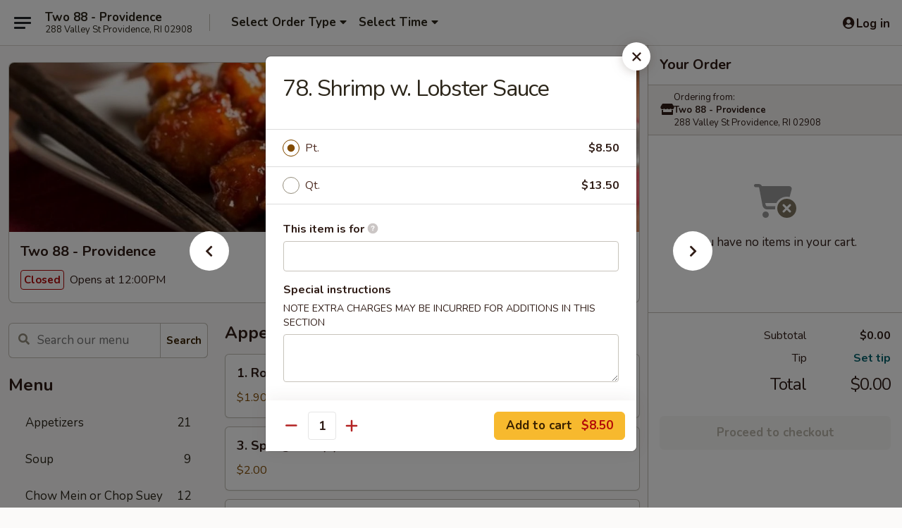

--- FILE ---
content_type: text/html; charset=UTF-8
request_url: https://www.two88chinese.com/order/main/seafood/78-shrimp-w-lobster-sauce
body_size: 35946
content:
<!DOCTYPE html>

<html class="no-js css-scroll" lang="en">
	<head>
		<meta charset="utf-8" />
		<meta http-equiv="X-UA-Compatible" content="IE=edge,chrome=1" />

				<title>Two 88 - Providence | 78. Shrimp w. Lobster Sauce | Seafood</title>
		<meta name="description" content="Order online for takeout: 78. Shrimp w. Lobster Sauce from Two 88 - Providence. Serving the best Chinese in Providence, RI." />		<meta name="keywords" content="two 88, two 88 providence, two 88 menu, providence chinese takeout, providence chinese food, providence chinese restaurants, chinese takeout" />		<meta name="viewport" content="width=device-width, initial-scale=1.0">

		<meta property="og:type" content="website">
		<meta property="og:title" content="Two 88 - Providence | 78. Shrimp w. Lobster Sauce | Seafood">
		<meta property="og:description" content="Order online for takeout: 78. Shrimp w. Lobster Sauce from Two 88 - Providence. Serving the best Chinese in Providence, RI.">

		<meta name="twitter:card" content="summary_large_image">
		<meta name="twitter:title" content="Two 88 - Providence | 78. Shrimp w. Lobster Sauce | Seafood">
		<meta name="twitter:description" content="Order online for takeout: 78. Shrimp w. Lobster Sauce from Two 88 - Providence. Serving the best Chinese in Providence, RI.">
					<meta property="og:image" content="https://imagedelivery.net/9lr8zq_Jvl7h6OFWqEi9IA/2084d7ce-4174-492b-798c-e5fe2e981700/public" />
			<meta name="twitter:image" content="https://imagedelivery.net/9lr8zq_Jvl7h6OFWqEi9IA/2084d7ce-4174-492b-798c-e5fe2e981700/public" />
		
		<meta name="apple-mobile-web-app-status-bar-style" content="black">
		<meta name="mobile-web-app-capable" content="yes">
					<link rel="canonical" href="https://www.two88chinese.com/order/main/seafood/78-shrimp-w-lobster-sauce"/>
						<link rel="shortcut icon" href="https://imagedelivery.net/9lr8zq_Jvl7h6OFWqEi9IA/54e860c9-5c24-46a2-51f7-4aacec67cb00/public" type="image/png" />
			
		<link type="text/css" rel="stylesheet" href="/min/g=css4.0&amp;1769539963" />
		<link rel="stylesheet" href="//ajax.googleapis.com/ajax/libs/jqueryui/1.10.1/themes/base/minified/jquery-ui.min.css" />
		<link href='//fonts.googleapis.com/css?family=Open+Sans:400italic,400,700' rel='stylesheet' type='text/css' />
		<script src="https://kit.fontawesome.com/a4edb6363d.js" crossorigin="anonymous"></script>

		<style>
								.home_hero, .menu_hero{ background-image: url(https://imagedelivery.net/9lr8zq_Jvl7h6OFWqEi9IA/65dd5338-49b3-46a7-708c-bce65c976b00/public); }
					@media
					(-webkit-min-device-pixel-ratio: 1.25),
					(min-resolution: 120dpi){
						/* Retina header*/
						.home_hero, .menu_hero{ background-image: url(https://imagedelivery.net/9lr8zq_Jvl7h6OFWqEi9IA/5accdb79-5725-4139-e7bf-da91230e7b00/public); }
					}
															/*body{  } */

					
		</style>

		<style type="text/css">div.menuItem_882695, li.menuItem_882695, div.menuItem_882696, li.menuItem_882696, div.menuItem_882697, li.menuItem_882697, div.menuItem_882698, li.menuItem_882698, div.menuItem_882699, li.menuItem_882699, div.menuItem_882700, li.menuItem_882700, div.menuItem_882701, li.menuItem_882701, div.menuItem_882702, li.menuItem_882702, div.menuItem_882703, li.menuItem_882703, div.menuItem_882704, li.menuItem_882704, div.menuItem_882706, li.menuItem_882706, div.menuItem_882705, li.menuItem_882705, div.menuItem_882708, li.menuItem_882708, div.menuItem_882707, li.menuItem_882707, div.menuItem_882709, li.menuItem_882709, div.menuItem_882710, li.menuItem_882710, div.menuItem_882712, li.menuItem_882712, div.menuItem_882713, li.menuItem_882713, div.menuItem_882714, li.menuItem_882714, div.menuItem_882715, li.menuItem_882715, div.menuItem_882717, li.menuItem_882717, div.menuItem_882716, li.menuItem_882716, div.menuItem_882718, li.menuItem_882718, div.menuItem_882719, li.menuItem_882719, div.menuItem_882720, li.menuItem_882720, div.menuItem_882722, li.menuItem_882722, div.menuItem_882721, li.menuItem_882721, div.menuItem_882724, li.menuItem_882724, div.menuItem_882723, li.menuItem_882723, div.menuItem_882725, li.menuItem_882725, div.menuItem_882726, li.menuItem_882726, div.menuItem_882728, li.menuItem_882728, div.menuItem_882727, li.menuItem_882727, div.menuItem_882729, li.menuItem_882729, div.menuItem_882730, li.menuItem_882730, div.menuItem_882731, li.menuItem_882731, div.menuItem_882732, li.menuItem_882732, div.menuItem_882734, li.menuItem_882734, div.menuItem_882733, li.menuItem_882733, div.menuItem_882736, li.menuItem_882736, div.menuItem_882735, li.menuItem_882735 {display:none !important;}</style><script type="text/javascript">window.UNAVAILABLE_MENU_IDS = [882695,882696,882697,882698,882699,882700,882701,882702,882703,882704,882706,882705,882708,882707,882709,882710,882712,882713,882714,882715,882717,882716,882718,882719,882720,882722,882721,882724,882723,882725,882726,882728,882727,882729,882730,882731,882732,882734,882733,882736,882735]</script>
		<script type="text/javascript">
			var UrlTag = "two88providence";
			var template = 'defaultv4';
			var formname = 'ordering3';
			var menulink = 'https://www.two88chinese.com/order/main';
			var checkoutlink = 'https://www.two88chinese.com/checkout';
		</script>
		<script>
			/* http://writing.colin-gourlay.com/safely-using-ready-before-including-jquery/ */
			(function(w,d,u){w.readyQ=[];w.bindReadyQ=[];function p(x,y){if(x=="ready"){w.bindReadyQ.push(y);}else{w.readyQ.push(x);}};var a={ready:p,bind:p};w.$=w.jQuery=function(f){if(f===d||f===u){return a}else{p(f)}}})(window,document)
		</script>

		<script type="application/ld+json">{
    "@context": "http://schema.org",
    "@type": "Menu",
    "url": "https://www.two88chinese.com/order/main",
    "mainEntityOfPage": "https://www.two88chinese.com/order/main",
    "inLanguage": "English",
    "name": "Main",
    "hasMenuSection": [
        {
            "@type": "MenuSection",
            "url": "https://www.two88chinese.com/order/main/seafood",
            "name": "Seafood",
            "description": "w. White Rice",
            "hasMenuItem": [
                {
                    "@type": "MenuItem",
                    "name": "78. Shrimp w. Lobster Sauce",
                    "url": "https://www.two88chinese.com/order/main/seafood/78-shrimp-w-lobster-sauce"
                }
            ]
        }
    ]
}</script>
<!-- Google Tag Manager -->
<script>
	window.dataLayer = window.dataLayer || [];
	let data = {
		account: 'two88providence',
		context: 'direct',
		templateVersion: 4,
		rid: 66	}
		dataLayer.push(data);
	(function(w,d,s,l,i){w[l]=w[l]||[];w[l].push({'gtm.start':
		new Date().getTime(),event:'gtm.js'});var f=d.getElementsByTagName(s)[0],
		j=d.createElement(s),dl=l!='dataLayer'?'&l='+l:'';j.async=true;j.src=
		'https://www.googletagmanager.com/gtm.js?id='+i+dl;f.parentNode.insertBefore(j,f);
		})(window,document,'script','dataLayer','GTM-K9P93M');

	function gtag() { dataLayer.push(arguments); }
</script>

			<script async src="https://www.googletagmanager.com/gtag/js?id=G-BLLEL35LZB"></script>
	
	<script>
		
		gtag('js', new Date());

		
					gtag('config', "G-BLLEL35LZB");
			</script>
		<link href="https://fonts.googleapis.com/css?family=Open+Sans:400,600,700|Nunito:400,700" rel="stylesheet" />
	</head>

	<body
		data-event-on:customer_registered="window.location.reload()"
		data-event-on:customer_logged_in="window.location.reload()"
		data-event-on:customer_logged_out="window.location.reload()"
	>
		<a class="skip-to-content-link" href="#main">Skip to content</a>
				<!-- Google Tag Manager (noscript) -->
		<noscript><iframe src="https://www.googletagmanager.com/ns.html?id=GTM-K9P93M" height="0" width="0" style="display:none;visibility:hidden"></iframe></noscript>
		<!-- End Google Tag Manager (noscript) -->
						<!-- wrapper starts -->
		<div class="wrapper">
			<div style="grid-area: header-announcements">
				<div id="upgradeBrowserBanner" class="alert alert-warning mb-0 rounded-0 py-4" style="display:none;">
	<div class="alert-icon"><i class="fas fa-warning" aria-hidden="true"></i></div>
	<div>
		<strong>We're sorry, but the Web browser you are using is not supported.</strong> <br/> Please upgrade your browser or try a different one to use this Website. Supported browsers include:<br/>
		<ul class="list-unstyled">
			<li class="mt-2"><a href="https://www.google.com/chrome" target="_blank" rel="noopener noreferrer" class="simple-link"><i class="fab fa-chrome"></i> Chrome</a></li>
			<li class="mt-2"><a href="https://www.mozilla.com/firefox/upgrade.html" target="_blank" rel="noopener noreferrer" class="simple-link"><i class="fab fa-firefox"></i> Firefox</a></li>
			<li class="mt-2"><a href="https://www.microsoft.com/en-us/windows/microsoft-edge" target="_blank" rel="noopener noreferrer" class="simple-link"><i class="fab fa-edge"></i> Edge</a></li>
			<li class="mt-2"><a href="http://www.apple.com/safari/" target="_blank" rel="noopener noreferrer" class="simple-link"><i class="fab fa-safari"></i> Safari</a></li>
		</ul>
	</div>
</div>
<script>
	var ua = navigator.userAgent;
	var match = ua.match(/Firefox\/([0-9]+)\./);
	var firefoxVersion = match ? parseInt(match[1]) : 1000;
	var match = ua.match(/Chrome\/([0-9]+)\./);
	var chromeVersion = match ? parseInt(match[1]) : 1000;
	var isIE = ua.indexOf('MSIE') > -1 || ua.indexOf('Trident') > -1;
	var upgradeBrowserBanner = document.getElementById('upgradeBrowserBanner');
	var isMatchesSupported = typeof(upgradeBrowserBanner.matches)!="undefined";
	var isEntriesSupported = typeof(Object.entries)!="undefined";
	//Safari version is verified with isEntriesSupported
	if (isIE || !isMatchesSupported || !isEntriesSupported || firefoxVersion <= 46 || chromeVersion <= 53) {
		upgradeBrowserBanner.style.display = 'flex';
	}
</script>				
				<!-- get closed sign if applicable. -->
				
				
							</div>

						<div class="headerAndWtype" style="grid-area: header">
				<!-- Header Starts -->
				<header class="header">
										<div class="d-flex flex-column align-items-start flex-md-row align-items-md-center">
												<div class="logo_name_alt flex-shrink-0 d-flex align-items-center align-self-stretch pe-6 pe-md-0">
							
	<button
		type="button"
		class="eds_button btn btn-outline eds_button--shape-default eds_menu_button"
		data-bs-toggle="offcanvas" data-bs-target="#side-menu" aria-controls="side-menu" aria-label="Main menu"	><span aria-hidden="true"></span> <span aria-hidden="true"></span> <span aria-hidden="true"></span></button>

	
							<div class="d-flex flex-column align-items-center mx-auto align-items-md-start mx-md-0">
								<a
									class="eds-display-text-title-xs text-truncate title-container"
									href="https://www.two88chinese.com"
								>
									Two 88 - Providence								</a>

																	<span class="eds-copy-text-s-regular text-center text-md-start address-container" title="288 Valley St Providence, RI 02908">
										288 Valley St Providence, RI 02908									</span>
															</div>
						</div>

																			<div class="eds-display-text-title-s d-none d-md-block border-start mx-4" style="width: 0">&nbsp;</div>

							<div class="header_order_options d-flex align-items-center  w-100 p-2p5 p-md-0">
																<div class="what">
									<button
	type="button"
	class="border-0 bg-transparent text-start"
	data-bs-toggle="modal"
	data-bs-target="#modal-order-options"
	aria-expanded="false"
	style="min-height: 44px"
>
	<div class="d-flex align-items-baseline gap-2">
		<div class="otype-name-label eds-copy-text-l-bold text-truncate" style="flex: 1" data-order-type-label>
			Select Order Type		</div>

		<i class="fa fa-fw fa-caret-down"></i>
	</div>

	<div
		class="otype-picker-label otype-address-label eds-interface-text-m-regular text-truncate hidden"
	>
			</div>
</button>

<script>
	$(function() {
		var $autoCompleteInputs = $('[data-autocomplete-address]');
		if ($autoCompleteInputs && $autoCompleteInputs.length) {
			$autoCompleteInputs.each(function() {
				let $input = $(this);
				let $deliveryAddressContainer = $input.parents('.deliveryAddressContainer').first();
				$input.autocomplete({
					source   : addressAC,
					minLength: 3,
					delay    : 300,
					select   : function(event, ui) {
						$.getJSON('/' + UrlTag + '/?form=addresslookup', {
							id: ui.item.id,
						}, function(data) {
							let location = data
							if (location.address.street.endsWith('Trl')) {
								location.address.street = location.address.street.replace('Trl', 'Trail')
							}
							let autoCompleteSuccess = $input.data('autocomplete-success');
							if (autoCompleteSuccess) {
								let autoCompleteSuccessFunction = window[autoCompleteSuccess];
								if (typeof autoCompleteSuccessFunction == "function") {
									autoCompleteSuccessFunction(location);
								}
							}

							let address = location.address

							$('#add-address-city, [data-autocompleted-city]').val(address.city)
							$('#add-address-state, [data-autocompleted-state]').val(address.stateCode)
							$('#add-address-zip, [data-autocompleted-zip]').val(address.postalCode)
							$('#add-address-latitude, [data-autocompleted-latitude]').val(location.position.lat)
							$('#add-address-longitude, [data-autocompleted-longitude]').val(location.position.lng)
							let streetAddress = (address.houseNumber || '') + ' ' + (address.street || '');
							$('#street-address-1, [data-autocompleted-street-address]').val(streetAddress)
							validateAddress($deliveryAddressContainer);
						})
					},
				})
				$input.attr('autocomplete', 'street-address')
			});
		}

		// autocomplete using Address autocomplete
		// jquery autocomplete needs 2 fields: title and value
		// id holds the LocationId which can be used at a later stage to get the coordinate of the selected choice
		function addressAC(query, callback) {
			//we don't actually want to search until they've entered the street number and at least one character
			words = query.term.trim().split(' ')
			if (words.length < 2) {
				return false
			}

			$.getJSON('/' + UrlTag + '/?form=addresssuggest', { q: query.term }, function(data) {
				var addresses = data.items
				addresses = addresses.map(addr => {
					if ((addr.address.label || '').endsWith('Trl')) {
						addr.address.label = addr.address.label.replace('Trl', 'Trail')
					}
					let streetAddress = (addr.address.label || '')
					return {
						label: streetAddress,
						value: streetAddress,
						id   : addr.id,
					}
				})

				return callback(addresses)
			})
		}

				$('[data-address-from-current-loc]').on('click', function(e) {
			let $streetAddressContainer = $(this).parents('.street-address-container').first();
			let $deliveryAddressContainer = $(this).parents('.deliveryAddressContainer').first();
			e.preventDefault();
			if(navigator.geolocation) {
				navigator.geolocation.getCurrentPosition(position => {
					$.getJSON('/' + UrlTag + '/?form=addresssuggest', {
						at: position.coords.latitude + "," + position.coords.longitude
					}, function(data) {
						let location = data.items[0];
						let address = location.address
						$streetAddressContainer.find('.input-street-address').val((address.houseNumber ? address.houseNumber : '') + ' ' + (address.street ? address.street : ''));
						$('#add-address-city').val(address.city ? address.city : '');
						$('#add-address-state').val(address.state ? address.state : '');
						$('#add-address-zip').val(address.postalCode ? address.postalCode : '');
						$('#add-address-latitude').val(location.position.lat ? location.position.lat : '');
						$('#add-address-longitude').val(location.position.lng ? location.position.lng : '');
						validateAddress($deliveryAddressContainer, 0);
					});
				});
			} else {
				alert("Geolocation is not supported by this browser!");
			}
		});
	});

	function autoCompleteSuccess(location)
	{
		if (location && location.address) {
			let address = location.address

			let streetAddress = (address.houseNumber || '') + ' ' + (address.street || '');
			$.ajax({
				url: '/' + UrlTag + '/?form=saveformfields',
				data: {
					'param_full~address_s_n_255': streetAddress + ', ' + address.city + ', ' + address.state,
					'param_street~address_s_n_255': streetAddress,
					'param_city_s_n_90': address.city,
					'param_state_s_n_2': address.state,
					'param_zip~code_z_n_10': address.postalCode,
				}
			});
		}
	}
</script>
								</div>

																									<div class="when showcheck_parent">
																				<div class="ordertimetypes ">
	<button
		type="button"
		class="border-0 bg-transparent text-start loadable-content"
		data-bs-toggle="modal"
		data-bs-target="#modal-order-time"
		aria-expanded="false"
		style="min-height: 44px"
		data-change-label-to-later-date
	>
		<div class="d-flex align-items-baseline gap-2">
			<div class="eds-copy-text-l-bold text-truncate flex-fill" data-otype-time-day>
								Select Time			</div>

			<i class="fa fa-fw fa-caret-down"></i>
		</div>

		<div
			class="otype-picker-label otype-picker-time eds-interface-text-m-regular text-truncate hidden"
			data-otype-time
		>
			Later		</div>
	</button>
</div>
									</div>
															</div>
						
												<div class="position-absolute top-0 end-0 pe-2 py-2p5">
							
	<div id="login-status" >
					
	<button
		type="button"
		class="eds_button btn btn-outline eds_button--shape-default px-2 text-nowrap"
		aria-label="Log in" style="color: currentColor" data-bs-toggle="modal" data-bs-target="#login-modal"	><i
		class="eds_icon fa fa-lg fa-fw fa-user-circle d-block d-lg-none"
		style="font-family: &quot;Font Awesome 5 Pro&quot;; "	></i>

	 <div class="d-none d-lg-flex align-items-baseline gap-2">
	<i
		class="eds_icon fa fa-fw fa-user-circle"
		style="font-family: &quot;Font Awesome 5 Pro&quot;; "	></i>

	<div class="profile-container text-truncate">Log in</div></div></button>

				</div>

							</div>
					</div>

															
	<aside		data-eds-id="697f5449157ea"
		class="eds_side_menu offcanvas offcanvas-start text-dark "
		tabindex="-1"
				id="side-menu" data-event-on:menu_selected="this.dispatchEvent(new CustomEvent('eds.hide'))" data-event-on:category_selected="this.dispatchEvent(new CustomEvent('eds.hide'))"	>
		
		<div class="eds_side_menu-body offcanvas-body d-flex flex-column p-0 css-scroll">
										<div
					class="eds_side_menu-close position-absolute top-0 end-0 pt-3 pe-3 "
					style="z-index: 1"
				>
					
	<button
		type="button"
		class="eds_button btn btn-outline-secondary eds_button--shape-circle"
		data-bs-dismiss="offcanvas" data-bs-target="[data-eds-id=&quot;697f5449157ea&quot;]" aria-label="Close"	><i
		class="eds_icon fa fa-fw fa-close"
		style="font-family: &quot;Font Awesome 5 Pro&quot;; "	></i></button>

					</div>
			
			<div class="restaurant-info border-bottom border-light p-3">
							<p class="eds-display-text-title-xs mb-0 me-2 pe-4">Two 88 - Providence</p>

			<div class="eds-copy-text-s-regular me-2 pe-4">
			288 Valley St Providence, RI 02908		</div>
						</div>

																	
	<div class="border-bottom border-light p-3">
		
		
			<details
				class="eds_list eds_list--border-none" open				data-menu-id="8185"
									data-event-on:document_ready="this.open = localStorage.getItem('menu-open-8185') !== 'false'"
										onclick="localStorage.setItem('menu-open-8185', !this.open)"
							>
									<summary class="eds-copy-text-l-regular list-unstyled rounded-3 mb-1 " tabindex="0">
						<h2 class="eds-display-text-title-m m-0 p-0">
															
	<i
		class="eds_icon fas fa-fw fa-chevron-right"
		style="font-family: &quot;Font Awesome 5 Pro&quot;; "	></i>

															Menu
						</h2>
					</summary>
										<div class="mb-3"></div>
				
																		
									<a
						class="eds_list-item eds-copy-text-l-regular list-unstyled rounded-3 mb-1 px-3 px-lg-4 py-2p5 d-flex "
						data-event-on:category_pinned="(category) => $(this).toggleClass('active', category.id === '97350')"
						href="https://www.two88chinese.com/order/main/appetizers"
						aria-current="page"
						onclick="if (!event.ctrlKey) {
							const currentMenuIsActive = true || $(this).closest('details').find('summary').hasClass('active');
							if (currentMenuIsActive) {
								app.event.emit('category_selected', { id: '97350' });
							} else {
								app.event.emit('menu_selected', { menu_id: '8185', menu_description: &quot;&quot;, category_id: '97350' });
							}
															return false;
													}"
					>
						Appetizers													<span class="ms-auto">21</span>
											</a>
									<a
						class="eds_list-item eds-copy-text-l-regular list-unstyled rounded-3 mb-1 px-3 px-lg-4 py-2p5 d-flex "
						data-event-on:category_pinned="(category) => $(this).toggleClass('active', category.id === '97351')"
						href="https://www.two88chinese.com/order/main/soup"
						aria-current="page"
						onclick="if (!event.ctrlKey) {
							const currentMenuIsActive = true || $(this).closest('details').find('summary').hasClass('active');
							if (currentMenuIsActive) {
								app.event.emit('category_selected', { id: '97351' });
							} else {
								app.event.emit('menu_selected', { menu_id: '8185', menu_description: &quot;&quot;, category_id: '97351' });
							}
															return false;
													}"
					>
						Soup													<span class="ms-auto">9</span>
											</a>
									<a
						class="eds_list-item eds-copy-text-l-regular list-unstyled rounded-3 mb-1 px-3 px-lg-4 py-2p5 d-flex "
						data-event-on:category_pinned="(category) => $(this).toggleClass('active', category.id === '97352')"
						href="https://www.two88chinese.com/order/main/chow-mein-or-chop-suey"
						aria-current="page"
						onclick="if (!event.ctrlKey) {
							const currentMenuIsActive = true || $(this).closest('details').find('summary').hasClass('active');
							if (currentMenuIsActive) {
								app.event.emit('category_selected', { id: '97352' });
							} else {
								app.event.emit('menu_selected', { menu_id: '8185', menu_description: &quot;&quot;, category_id: '97352' });
							}
															return false;
													}"
					>
						Chow Mein or Chop Suey													<span class="ms-auto">12</span>
											</a>
									<a
						class="eds_list-item eds-copy-text-l-regular list-unstyled rounded-3 mb-1 px-3 px-lg-4 py-2p5 d-flex "
						data-event-on:category_pinned="(category) => $(this).toggleClass('active', category.id === '97353')"
						href="https://www.two88chinese.com/order/main/fried-rice"
						aria-current="page"
						onclick="if (!event.ctrlKey) {
							const currentMenuIsActive = true || $(this).closest('details').find('summary').hasClass('active');
							if (currentMenuIsActive) {
								app.event.emit('category_selected', { id: '97353' });
							} else {
								app.event.emit('menu_selected', { menu_id: '8185', menu_description: &quot;&quot;, category_id: '97353' });
							}
															return false;
													}"
					>
						Fried Rice													<span class="ms-auto">8</span>
											</a>
									<a
						class="eds_list-item eds-copy-text-l-regular list-unstyled rounded-3 mb-1 px-3 px-lg-4 py-2p5 d-flex "
						data-event-on:category_pinned="(category) => $(this).toggleClass('active', category.id === '97354')"
						href="https://www.two88chinese.com/order/main/lo-mein"
						aria-current="page"
						onclick="if (!event.ctrlKey) {
							const currentMenuIsActive = true || $(this).closest('details').find('summary').hasClass('active');
							if (currentMenuIsActive) {
								app.event.emit('category_selected', { id: '97354' });
							} else {
								app.event.emit('menu_selected', { menu_id: '8185', menu_description: &quot;&quot;, category_id: '97354' });
							}
															return false;
													}"
					>
						Lo Mein													<span class="ms-auto">7</span>
											</a>
									<a
						class="eds_list-item eds-copy-text-l-regular list-unstyled rounded-3 mb-1 px-3 px-lg-4 py-2p5 d-flex "
						data-event-on:category_pinned="(category) => $(this).toggleClass('active', category.id === '97355')"
						href="https://www.two88chinese.com/order/main/vegetables"
						aria-current="page"
						onclick="if (!event.ctrlKey) {
							const currentMenuIsActive = true || $(this).closest('details').find('summary').hasClass('active');
							if (currentMenuIsActive) {
								app.event.emit('category_selected', { id: '97355' });
							} else {
								app.event.emit('menu_selected', { menu_id: '8185', menu_description: &quot;&quot;, category_id: '97355' });
							}
															return false;
													}"
					>
						Vegetables													<span class="ms-auto">6</span>
											</a>
									<a
						class="eds_list-item eds-copy-text-l-regular list-unstyled rounded-3 mb-1 px-3 px-lg-4 py-2p5 d-flex "
						data-event-on:category_pinned="(category) => $(this).toggleClass('active', category.id === '97356')"
						href="https://www.two88chinese.com/order/main/egg-foo-young"
						aria-current="page"
						onclick="if (!event.ctrlKey) {
							const currentMenuIsActive = true || $(this).closest('details').find('summary').hasClass('active');
							if (currentMenuIsActive) {
								app.event.emit('category_selected', { id: '97356' });
							} else {
								app.event.emit('menu_selected', { menu_id: '8185', menu_description: &quot;&quot;, category_id: '97356' });
							}
															return false;
													}"
					>
						Egg Foo Young													<span class="ms-auto">5</span>
											</a>
									<a
						class="eds_list-item eds-copy-text-l-regular list-unstyled rounded-3 mb-1 px-3 px-lg-4 py-2p5 d-flex "
						data-event-on:category_pinned="(category) => $(this).toggleClass('active', category.id === '97357')"
						href="https://www.two88chinese.com/order/main/chow-mei-fun"
						aria-current="page"
						onclick="if (!event.ctrlKey) {
							const currentMenuIsActive = true || $(this).closest('details').find('summary').hasClass('active');
							if (currentMenuIsActive) {
								app.event.emit('category_selected', { id: '97357' });
							} else {
								app.event.emit('menu_selected', { menu_id: '8185', menu_description: &quot;&quot;, category_id: '97357' });
							}
															return false;
													}"
					>
						Chow Mei Fun													<span class="ms-auto">7</span>
											</a>
									<a
						class="eds_list-item eds-copy-text-l-regular list-unstyled rounded-3 mb-1 px-3 px-lg-4 py-2p5 d-flex active"
						data-event-on:category_pinned="(category) => $(this).toggleClass('active', category.id === '97358')"
						href="https://www.two88chinese.com/order/main/seafood"
						aria-current="page"
						onclick="if (!event.ctrlKey) {
							const currentMenuIsActive = true || $(this).closest('details').find('summary').hasClass('active');
							if (currentMenuIsActive) {
								app.event.emit('category_selected', { id: '97358' });
							} else {
								app.event.emit('menu_selected', { menu_id: '8185', menu_description: &quot;&quot;, category_id: '97358' });
							}
															return false;
													}"
					>
						Seafood													<span class="ms-auto">8</span>
											</a>
									<a
						class="eds_list-item eds-copy-text-l-regular list-unstyled rounded-3 mb-1 px-3 px-lg-4 py-2p5 d-flex "
						data-event-on:category_pinned="(category) => $(this).toggleClass('active', category.id === '97359')"
						href="https://www.two88chinese.com/order/main/beef"
						aria-current="page"
						onclick="if (!event.ctrlKey) {
							const currentMenuIsActive = true || $(this).closest('details').find('summary').hasClass('active');
							if (currentMenuIsActive) {
								app.event.emit('category_selected', { id: '97359' });
							} else {
								app.event.emit('menu_selected', { menu_id: '8185', menu_description: &quot;&quot;, category_id: '97359' });
							}
															return false;
													}"
					>
						Beef													<span class="ms-auto">8</span>
											</a>
									<a
						class="eds_list-item eds-copy-text-l-regular list-unstyled rounded-3 mb-1 px-3 px-lg-4 py-2p5 d-flex "
						data-event-on:category_pinned="(category) => $(this).toggleClass('active', category.id === '97360')"
						href="https://www.two88chinese.com/order/main/poultry"
						aria-current="page"
						onclick="if (!event.ctrlKey) {
							const currentMenuIsActive = true || $(this).closest('details').find('summary').hasClass('active');
							if (currentMenuIsActive) {
								app.event.emit('category_selected', { id: '97360' });
							} else {
								app.event.emit('menu_selected', { menu_id: '8185', menu_description: &quot;&quot;, category_id: '97360' });
							}
															return false;
													}"
					>
						Poultry													<span class="ms-auto">8</span>
											</a>
									<a
						class="eds_list-item eds-copy-text-l-regular list-unstyled rounded-3 mb-1 px-3 px-lg-4 py-2p5 d-flex "
						data-event-on:category_pinned="(category) => $(this).toggleClass('active', category.id === '97361')"
						href="https://www.two88chinese.com/order/main/pork"
						aria-current="page"
						onclick="if (!event.ctrlKey) {
							const currentMenuIsActive = true || $(this).closest('details').find('summary').hasClass('active');
							if (currentMenuIsActive) {
								app.event.emit('category_selected', { id: '97361' });
							} else {
								app.event.emit('menu_selected', { menu_id: '8185', menu_description: &quot;&quot;, category_id: '97361' });
							}
															return false;
													}"
					>
						Pork													<span class="ms-auto">6</span>
											</a>
									<a
						class="eds_list-item eds-copy-text-l-regular list-unstyled rounded-3 mb-1 px-3 px-lg-4 py-2p5 d-flex "
						data-event-on:category_pinned="(category) => $(this).toggleClass('active', category.id === '97363')"
						href="https://www.two88chinese.com/order/main/pad-thai"
						aria-current="page"
						onclick="if (!event.ctrlKey) {
							const currentMenuIsActive = true || $(this).closest('details').find('summary').hasClass('active');
							if (currentMenuIsActive) {
								app.event.emit('category_selected', { id: '97363' });
							} else {
								app.event.emit('menu_selected', { menu_id: '8185', menu_description: &quot;&quot;, category_id: '97363' });
							}
															return false;
													}"
					>
						Pad Thai													<span class="ms-auto">5</span>
											</a>
									<a
						class="eds_list-item eds-copy-text-l-regular list-unstyled rounded-3 mb-1 px-3 px-lg-4 py-2p5 d-flex "
						data-event-on:category_pinned="(category) => $(this).toggleClass('active', category.id === '97365')"
						href="https://www.two88chinese.com/order/main/chefs-special"
						aria-current="page"
						onclick="if (!event.ctrlKey) {
							const currentMenuIsActive = true || $(this).closest('details').find('summary').hasClass('active');
							if (currentMenuIsActive) {
								app.event.emit('category_selected', { id: '97365' });
							} else {
								app.event.emit('menu_selected', { menu_id: '8185', menu_description: &quot;&quot;, category_id: '97365' });
							}
															return false;
													}"
					>
						Chef's Special													<span class="ms-auto">18</span>
											</a>
									<a
						class="eds_list-item eds-copy-text-l-regular list-unstyled rounded-3 mb-1 px-3 px-lg-4 py-2p5 d-flex "
						data-event-on:category_pinned="(category) => $(this).toggleClass('active', category.id === '97364')"
						href="https://www.two88chinese.com/order/main/special-healthy"
						aria-current="page"
						onclick="if (!event.ctrlKey) {
							const currentMenuIsActive = true || $(this).closest('details').find('summary').hasClass('active');
							if (currentMenuIsActive) {
								app.event.emit('category_selected', { id: '97364' });
							} else {
								app.event.emit('menu_selected', { menu_id: '8185', menu_description: &quot;&quot;, category_id: '97364' });
							}
															return false;
													}"
					>
						Special Healthy													<span class="ms-auto">6</span>
											</a>
									<a
						class="eds_list-item eds-copy-text-l-regular list-unstyled rounded-3 mb-1 px-3 px-lg-4 py-2p5 d-flex "
						data-event-on:category_pinned="(category) => $(this).toggleClass('active', category.id === '97367')"
						href="https://www.two88chinese.com/order/main/special-combination"
						aria-current="page"
						onclick="if (!event.ctrlKey) {
							const currentMenuIsActive = true || $(this).closest('details').find('summary').hasClass('active');
							if (currentMenuIsActive) {
								app.event.emit('category_selected', { id: '97367' });
							} else {
								app.event.emit('menu_selected', { menu_id: '8185', menu_description: &quot;&quot;, category_id: '97367' });
							}
															return false;
													}"
					>
						Special Combination													<span class="ms-auto">44</span>
											</a>
									<a
						class="eds_list-item eds-copy-text-l-regular list-unstyled rounded-3 mb-1 px-3 px-lg-4 py-2p5 d-flex "
						data-event-on:category_pinned="(category) => $(this).toggleClass('active', category.id === '180973')"
						href="https://www.two88chinese.com/order/main/special-dinner"
						aria-current="page"
						onclick="if (!event.ctrlKey) {
							const currentMenuIsActive = true || $(this).closest('details').find('summary').hasClass('active');
							if (currentMenuIsActive) {
								app.event.emit('category_selected', { id: '180973' });
							} else {
								app.event.emit('menu_selected', { menu_id: '8185', menu_description: &quot;&quot;, category_id: '180973' });
							}
															return false;
													}"
					>
						Special Dinner													<span class="ms-auto">7</span>
											</a>
									<a
						class="eds_list-item eds-copy-text-l-regular list-unstyled rounded-3 mb-1 px-3 px-lg-4 py-2p5 d-flex "
						data-event-on:category_pinned="(category) => $(this).toggleClass('active', category.id === '97369')"
						href="https://www.two88chinese.com/order/main/side-order"
						aria-current="page"
						onclick="if (!event.ctrlKey) {
							const currentMenuIsActive = true || $(this).closest('details').find('summary').hasClass('active');
							if (currentMenuIsActive) {
								app.event.emit('category_selected', { id: '97369' });
							} else {
								app.event.emit('menu_selected', { menu_id: '8185', menu_description: &quot;&quot;, category_id: '97369' });
							}
															return false;
													}"
					>
						Side Order													<span class="ms-auto">10</span>
											</a>
							</details>
		
			</div>

						
																	<nav>
							<ul class="eds_list eds_list--border-none border-bottom">
	<li class="eds_list-item">
		<a class="d-block p-3 " href="https://www.two88chinese.com">
			Home		</a>
	</li>

		
	
			<li class="eds_list-item">
			<a class="d-block p-3 " href="https://www.two88chinese.com/locationinfo">
				Location &amp; Hours			</a>
		</li>
	
	<li class="eds_list-item">
		<a class="d-block p-3 " href="https://www.two88chinese.com/contact">
			Contact
		</a>
	</li>
</ul>
						</nav>

												<div class="eds-copy-text-s-regular p-3 d-lg-none">
							
	<ul class="list-unstyled d-flex gap-2">
						<li><a href="https://www.yelp.com/biz/two-88-chinese-restaurant-providence" target="new"  title="Opens in new tab" class="icon" title="Yelp"><i class="fab fa-yelp"></i><span class="sr-only">Yelp</span></a></li>
							<li><a href="https://www.tripadvisor.com/Restaurant_Review-g60946-d24070430-Reviews-TWO_88_Tang_Xing-Providence_Rhode_Island.html" target="new"  title="Opens in new tab" class="icon" title="TripAdvisor"><i class="fak fa-tripadvisor"></i><span class="sr-only">TripAdvisor</span></a></li>
				</ul>
	
<div><a href="http://chinesemenuonline.com">&copy; 2026 Online Ordering by Chinese Menu Online</a></div>
	<div>Discover the best Chinese restaurants with <a href="https://www.springroll.com" target="_blank" title="Opens in new tab" >Springroll</a></div>

<ul class="list-unstyled mb-0 pt-3">
	<li><a href="https://www.two88chinese.com/reportbug">Technical Support</a></li>
	<li><a href="https://www.two88chinese.com/privacy">Privacy Policy</a></li>
	<li><a href="https://www.two88chinese.com/tos">Terms of Service</a></li>
	<li><a href="https://www.two88chinese.com/accessibility">Accessibility</a></li>
</ul>

This site is protected by reCAPTCHA and the Google <a href="https://policies.google.com/privacy">Privacy Policy</a> and <a href="https://policies.google.com/terms">Terms of Service</a> apply.
						</div>		</div>

		<script>
		{
			const container = document.querySelector('[data-eds-id="697f5449157ea"]');

						['show', 'hide', 'toggle', 'dispose'].forEach((eventName) => {
				container.addEventListener(`eds.${eventName}`, (e) => {
					bootstrap.Offcanvas.getOrCreateInstance(container)[eventName](
						...(Array.isArray(e.detail) ? e.detail : [e.detail])
					);
				});
			});
		}
		</script>
	</aside>

					</header>
			</div>

										<div class="container p-0" style="grid-area: hero">
					<section class="hero">
												<div class="menu_hero backbgbox position-relative" role="img" aria-label="Image of food offered at the restaurant">
									<div class="logo">
		<a class="logo-image" href="https://www.two88chinese.com">
			<img
				src="https://imagedelivery.net/9lr8zq_Jvl7h6OFWqEi9IA/2084d7ce-4174-492b-798c-e5fe2e981700/public"
				srcset="https://imagedelivery.net/9lr8zq_Jvl7h6OFWqEi9IA/2084d7ce-4174-492b-798c-e5fe2e981700/public 1x, https://imagedelivery.net/9lr8zq_Jvl7h6OFWqEi9IA/2084d7ce-4174-492b-798c-e5fe2e981700/public 2x"				alt="Home"
			/>
		</a>
	</div>
						</div>

													<div class="p-3">
								<div class="pb-1">
									<h1 role="heading" aria-level="2" class="eds-display-text-title-s m-0 p-0">Two 88 - Providence</h1>
																	</div>

								<div class="d-sm-flex align-items-baseline">
																			<div class="mt-2">
											
	<span
		class="eds_label eds_label--variant-error eds-interface-text-m-bold me-1 text-nowrap"
			>
		Closed	</span>

	Opens at 12:00PM										</div>
									
									<div class="d-flex gap-2 ms-sm-auto mt-2">
																					
					<a
				class="eds_button btn btn-outline-secondary btn-sm col text-nowrap"
				href="https://www.two88chinese.com/locationinfo?lid=6317"
							>
				
	<i
		class="eds_icon fa fa-fw fa-info-circle"
		style="font-family: &quot;Font Awesome 5 Pro&quot;; "	></i>

	 Store info			</a>
		
												
																					
		<a
			class="eds_button btn btn-outline-secondary btn-sm col d-lg-none text-nowrap"
			href="tel:(401) 274-8000 "
					>
			
	<i
		class="eds_icon fa fa-fw fa-phone"
		style="font-family: &quot;Font Awesome 5 Pro&quot;; transform: scale(-1, 1); "	></i>

	 Call us		</a>

												
																			</div>
								</div>
							</div>
											</section>
				</div>
			
						
										<div
					class="fixed_submit d-lg-none hidden pwa-pb-md-down"
					data-event-on:cart_updated="({ items }) => $(this).toggleClass('hidden', !items)"
				>
					<div
						data-async-on-event="order_type_updated, cart_updated"
						data-async-action="https://www.two88chinese.com//ajax/?form=minimum_order_value_warning&component=add_more"
						data-async-method="get"
					>
											</div>

					<div class="p-3">
						<button class="btn btn-primary btn-lg w-100" onclick="app.event.emit('show_cart')">
							View cart							<span
								class="eds-interface-text-m-regular"
								data-event-on:cart_updated="({ items, subtotal }) => {
									$(this).text(`(${items} ${items === 1 ? 'item' : 'items'}, ${subtotal})`);
								}"
							>
								(0 items, $0.00)
							</span>
						</button>
					</div>
				</div>
			
									<!-- Header ends -->
<main class="main_content menucategory_page pb-5" id="main">
	<div class="container">
		
		<div class="row menu_wrapper menu_category_wrapper menu_wrapper--no-menu-tabs">
			<section class="col-xl-4 d-none d-xl-block">
				
				<div id="location-menu" data-event-on:menu_items_loaded="$(this).stickySidebar('updateSticky')">
					
		<form
			method="GET"
			role="search"
			action="https://www.two88chinese.com/search"
			class="d-none d-xl-block mb-4"			novalidate
			onsubmit="if (!this.checkValidity()) event.preventDefault()"
		>
			<div class="position-relative">
				
	<label
		data-eds-id="697f544916647"
		class="eds_formfield eds_formfield--size-large eds_formfield--variant-primary eds-copy-text-m-regular w-100"
		class="w-100"	>
		
		<div class="position-relative d-flex flex-column">
							<div class="eds_formfield-error eds-interface-text-m-bold" style="order: 1000"></div>
			
							<div class="eds_formfield-icon">
					<i
		class="eds_icon fa fa-fw fa-search"
		style="font-family: &quot;Font Awesome 5 Pro&quot;; "	></i>				</div>
										<input
					type="search"
					class="eds-copy-text-l-regular  "
										placeholder="Search our menu" name="search" autocomplete="off" spellcheck="false" value="" required aria-label="Search our menu" style="padding-right: 4.5rem; padding-left: 2.5rem;"				/>

				
							
			
	<i
		class="eds_icon fa fa-fw eds_formfield-validation"
		style="font-family: &quot;Font Awesome 5 Pro&quot;; "	></i>

	
					</div>

		
		<script>
		{
			const container = document.querySelector('[data-eds-id="697f544916647"]');
			const input = container.querySelector('input, textarea, select');
			const error = container.querySelector('.eds_formfield-error');

			
						input.addEventListener('eds.validation.reset', () => {
				input.removeAttribute('data-validation');
				input.setCustomValidity('');
				error.innerHTML = '';
			});

						input.addEventListener('eds.validation.hide', () => {
				input.removeAttribute('data-validation');
			});

						input.addEventListener('eds.validation.success', (e) => {
				input.setCustomValidity('');
				input.setAttribute('data-validation', '');
				error.innerHTML = '';
			});

						input.addEventListener('eds.validation.warning', (e) => {
				input.setCustomValidity('');
				input.setAttribute('data-validation', '');
				error.innerHTML = e.detail;
			});

						input.addEventListener('eds.validation.error', (e) => {
				input.setCustomValidity(e.detail);
				input.checkValidity(); 				input.setAttribute('data-validation', '');
			});

			input.addEventListener('invalid', (e) => {
				error.innerHTML = input.validationMessage;
			});

								}
		</script>
	</label>

	
				<div class="position-absolute top-0 end-0">
					
	<button
		type="submit"
		class="eds_button btn btn-outline-secondary btn-sm eds_button--shape-default align-self-baseline rounded-0 rounded-end px-2"
		style="height: 50px; --bs-border-radius: 6px"	>Search</button>

					</div>
			</div>
		</form>

												
	<div >
		
		
			<details
				class="eds_list eds_list--border-none" open				data-menu-id="8185"
							>
									<summary class="eds-copy-text-l-regular list-unstyled rounded-3 mb-1 pe-none" tabindex="0">
						<h2 class="eds-display-text-title-m m-0 p-0">
														Menu
						</h2>
					</summary>
										<div class="mb-3"></div>
				
																		
									<a
						class="eds_list-item eds-copy-text-l-regular list-unstyled rounded-3 mb-1 px-3 px-lg-4 py-2p5 d-flex "
						data-event-on:category_pinned="(category) => $(this).toggleClass('active', category.id === '97350')"
						href="https://www.two88chinese.com/order/main/appetizers"
						aria-current="page"
						onclick="if (!event.ctrlKey) {
							const currentMenuIsActive = true || $(this).closest('details').find('summary').hasClass('active');
							if (currentMenuIsActive) {
								app.event.emit('category_selected', { id: '97350' });
							} else {
								app.event.emit('menu_selected', { menu_id: '8185', menu_description: &quot;&quot;, category_id: '97350' });
							}
															return false;
													}"
					>
						Appetizers													<span class="ms-auto">21</span>
											</a>
									<a
						class="eds_list-item eds-copy-text-l-regular list-unstyled rounded-3 mb-1 px-3 px-lg-4 py-2p5 d-flex "
						data-event-on:category_pinned="(category) => $(this).toggleClass('active', category.id === '97351')"
						href="https://www.two88chinese.com/order/main/soup"
						aria-current="page"
						onclick="if (!event.ctrlKey) {
							const currentMenuIsActive = true || $(this).closest('details').find('summary').hasClass('active');
							if (currentMenuIsActive) {
								app.event.emit('category_selected', { id: '97351' });
							} else {
								app.event.emit('menu_selected', { menu_id: '8185', menu_description: &quot;&quot;, category_id: '97351' });
							}
															return false;
													}"
					>
						Soup													<span class="ms-auto">9</span>
											</a>
									<a
						class="eds_list-item eds-copy-text-l-regular list-unstyled rounded-3 mb-1 px-3 px-lg-4 py-2p5 d-flex "
						data-event-on:category_pinned="(category) => $(this).toggleClass('active', category.id === '97352')"
						href="https://www.two88chinese.com/order/main/chow-mein-or-chop-suey"
						aria-current="page"
						onclick="if (!event.ctrlKey) {
							const currentMenuIsActive = true || $(this).closest('details').find('summary').hasClass('active');
							if (currentMenuIsActive) {
								app.event.emit('category_selected', { id: '97352' });
							} else {
								app.event.emit('menu_selected', { menu_id: '8185', menu_description: &quot;&quot;, category_id: '97352' });
							}
															return false;
													}"
					>
						Chow Mein or Chop Suey													<span class="ms-auto">12</span>
											</a>
									<a
						class="eds_list-item eds-copy-text-l-regular list-unstyled rounded-3 mb-1 px-3 px-lg-4 py-2p5 d-flex "
						data-event-on:category_pinned="(category) => $(this).toggleClass('active', category.id === '97353')"
						href="https://www.two88chinese.com/order/main/fried-rice"
						aria-current="page"
						onclick="if (!event.ctrlKey) {
							const currentMenuIsActive = true || $(this).closest('details').find('summary').hasClass('active');
							if (currentMenuIsActive) {
								app.event.emit('category_selected', { id: '97353' });
							} else {
								app.event.emit('menu_selected', { menu_id: '8185', menu_description: &quot;&quot;, category_id: '97353' });
							}
															return false;
													}"
					>
						Fried Rice													<span class="ms-auto">8</span>
											</a>
									<a
						class="eds_list-item eds-copy-text-l-regular list-unstyled rounded-3 mb-1 px-3 px-lg-4 py-2p5 d-flex "
						data-event-on:category_pinned="(category) => $(this).toggleClass('active', category.id === '97354')"
						href="https://www.two88chinese.com/order/main/lo-mein"
						aria-current="page"
						onclick="if (!event.ctrlKey) {
							const currentMenuIsActive = true || $(this).closest('details').find('summary').hasClass('active');
							if (currentMenuIsActive) {
								app.event.emit('category_selected', { id: '97354' });
							} else {
								app.event.emit('menu_selected', { menu_id: '8185', menu_description: &quot;&quot;, category_id: '97354' });
							}
															return false;
													}"
					>
						Lo Mein													<span class="ms-auto">7</span>
											</a>
									<a
						class="eds_list-item eds-copy-text-l-regular list-unstyled rounded-3 mb-1 px-3 px-lg-4 py-2p5 d-flex "
						data-event-on:category_pinned="(category) => $(this).toggleClass('active', category.id === '97355')"
						href="https://www.two88chinese.com/order/main/vegetables"
						aria-current="page"
						onclick="if (!event.ctrlKey) {
							const currentMenuIsActive = true || $(this).closest('details').find('summary').hasClass('active');
							if (currentMenuIsActive) {
								app.event.emit('category_selected', { id: '97355' });
							} else {
								app.event.emit('menu_selected', { menu_id: '8185', menu_description: &quot;&quot;, category_id: '97355' });
							}
															return false;
													}"
					>
						Vegetables													<span class="ms-auto">6</span>
											</a>
									<a
						class="eds_list-item eds-copy-text-l-regular list-unstyled rounded-3 mb-1 px-3 px-lg-4 py-2p5 d-flex "
						data-event-on:category_pinned="(category) => $(this).toggleClass('active', category.id === '97356')"
						href="https://www.two88chinese.com/order/main/egg-foo-young"
						aria-current="page"
						onclick="if (!event.ctrlKey) {
							const currentMenuIsActive = true || $(this).closest('details').find('summary').hasClass('active');
							if (currentMenuIsActive) {
								app.event.emit('category_selected', { id: '97356' });
							} else {
								app.event.emit('menu_selected', { menu_id: '8185', menu_description: &quot;&quot;, category_id: '97356' });
							}
															return false;
													}"
					>
						Egg Foo Young													<span class="ms-auto">5</span>
											</a>
									<a
						class="eds_list-item eds-copy-text-l-regular list-unstyled rounded-3 mb-1 px-3 px-lg-4 py-2p5 d-flex "
						data-event-on:category_pinned="(category) => $(this).toggleClass('active', category.id === '97357')"
						href="https://www.two88chinese.com/order/main/chow-mei-fun"
						aria-current="page"
						onclick="if (!event.ctrlKey) {
							const currentMenuIsActive = true || $(this).closest('details').find('summary').hasClass('active');
							if (currentMenuIsActive) {
								app.event.emit('category_selected', { id: '97357' });
							} else {
								app.event.emit('menu_selected', { menu_id: '8185', menu_description: &quot;&quot;, category_id: '97357' });
							}
															return false;
													}"
					>
						Chow Mei Fun													<span class="ms-auto">7</span>
											</a>
									<a
						class="eds_list-item eds-copy-text-l-regular list-unstyled rounded-3 mb-1 px-3 px-lg-4 py-2p5 d-flex active"
						data-event-on:category_pinned="(category) => $(this).toggleClass('active', category.id === '97358')"
						href="https://www.two88chinese.com/order/main/seafood"
						aria-current="page"
						onclick="if (!event.ctrlKey) {
							const currentMenuIsActive = true || $(this).closest('details').find('summary').hasClass('active');
							if (currentMenuIsActive) {
								app.event.emit('category_selected', { id: '97358' });
							} else {
								app.event.emit('menu_selected', { menu_id: '8185', menu_description: &quot;&quot;, category_id: '97358' });
							}
															return false;
													}"
					>
						Seafood													<span class="ms-auto">8</span>
											</a>
									<a
						class="eds_list-item eds-copy-text-l-regular list-unstyled rounded-3 mb-1 px-3 px-lg-4 py-2p5 d-flex "
						data-event-on:category_pinned="(category) => $(this).toggleClass('active', category.id === '97359')"
						href="https://www.two88chinese.com/order/main/beef"
						aria-current="page"
						onclick="if (!event.ctrlKey) {
							const currentMenuIsActive = true || $(this).closest('details').find('summary').hasClass('active');
							if (currentMenuIsActive) {
								app.event.emit('category_selected', { id: '97359' });
							} else {
								app.event.emit('menu_selected', { menu_id: '8185', menu_description: &quot;&quot;, category_id: '97359' });
							}
															return false;
													}"
					>
						Beef													<span class="ms-auto">8</span>
											</a>
									<a
						class="eds_list-item eds-copy-text-l-regular list-unstyled rounded-3 mb-1 px-3 px-lg-4 py-2p5 d-flex "
						data-event-on:category_pinned="(category) => $(this).toggleClass('active', category.id === '97360')"
						href="https://www.two88chinese.com/order/main/poultry"
						aria-current="page"
						onclick="if (!event.ctrlKey) {
							const currentMenuIsActive = true || $(this).closest('details').find('summary').hasClass('active');
							if (currentMenuIsActive) {
								app.event.emit('category_selected', { id: '97360' });
							} else {
								app.event.emit('menu_selected', { menu_id: '8185', menu_description: &quot;&quot;, category_id: '97360' });
							}
															return false;
													}"
					>
						Poultry													<span class="ms-auto">8</span>
											</a>
									<a
						class="eds_list-item eds-copy-text-l-regular list-unstyled rounded-3 mb-1 px-3 px-lg-4 py-2p5 d-flex "
						data-event-on:category_pinned="(category) => $(this).toggleClass('active', category.id === '97361')"
						href="https://www.two88chinese.com/order/main/pork"
						aria-current="page"
						onclick="if (!event.ctrlKey) {
							const currentMenuIsActive = true || $(this).closest('details').find('summary').hasClass('active');
							if (currentMenuIsActive) {
								app.event.emit('category_selected', { id: '97361' });
							} else {
								app.event.emit('menu_selected', { menu_id: '8185', menu_description: &quot;&quot;, category_id: '97361' });
							}
															return false;
													}"
					>
						Pork													<span class="ms-auto">6</span>
											</a>
									<a
						class="eds_list-item eds-copy-text-l-regular list-unstyled rounded-3 mb-1 px-3 px-lg-4 py-2p5 d-flex "
						data-event-on:category_pinned="(category) => $(this).toggleClass('active', category.id === '97363')"
						href="https://www.two88chinese.com/order/main/pad-thai"
						aria-current="page"
						onclick="if (!event.ctrlKey) {
							const currentMenuIsActive = true || $(this).closest('details').find('summary').hasClass('active');
							if (currentMenuIsActive) {
								app.event.emit('category_selected', { id: '97363' });
							} else {
								app.event.emit('menu_selected', { menu_id: '8185', menu_description: &quot;&quot;, category_id: '97363' });
							}
															return false;
													}"
					>
						Pad Thai													<span class="ms-auto">5</span>
											</a>
									<a
						class="eds_list-item eds-copy-text-l-regular list-unstyled rounded-3 mb-1 px-3 px-lg-4 py-2p5 d-flex "
						data-event-on:category_pinned="(category) => $(this).toggleClass('active', category.id === '97365')"
						href="https://www.two88chinese.com/order/main/chefs-special"
						aria-current="page"
						onclick="if (!event.ctrlKey) {
							const currentMenuIsActive = true || $(this).closest('details').find('summary').hasClass('active');
							if (currentMenuIsActive) {
								app.event.emit('category_selected', { id: '97365' });
							} else {
								app.event.emit('menu_selected', { menu_id: '8185', menu_description: &quot;&quot;, category_id: '97365' });
							}
															return false;
													}"
					>
						Chef's Special													<span class="ms-auto">18</span>
											</a>
									<a
						class="eds_list-item eds-copy-text-l-regular list-unstyled rounded-3 mb-1 px-3 px-lg-4 py-2p5 d-flex "
						data-event-on:category_pinned="(category) => $(this).toggleClass('active', category.id === '97364')"
						href="https://www.two88chinese.com/order/main/special-healthy"
						aria-current="page"
						onclick="if (!event.ctrlKey) {
							const currentMenuIsActive = true || $(this).closest('details').find('summary').hasClass('active');
							if (currentMenuIsActive) {
								app.event.emit('category_selected', { id: '97364' });
							} else {
								app.event.emit('menu_selected', { menu_id: '8185', menu_description: &quot;&quot;, category_id: '97364' });
							}
															return false;
													}"
					>
						Special Healthy													<span class="ms-auto">6</span>
											</a>
									<a
						class="eds_list-item eds-copy-text-l-regular list-unstyled rounded-3 mb-1 px-3 px-lg-4 py-2p5 d-flex "
						data-event-on:category_pinned="(category) => $(this).toggleClass('active', category.id === '97367')"
						href="https://www.two88chinese.com/order/main/special-combination"
						aria-current="page"
						onclick="if (!event.ctrlKey) {
							const currentMenuIsActive = true || $(this).closest('details').find('summary').hasClass('active');
							if (currentMenuIsActive) {
								app.event.emit('category_selected', { id: '97367' });
							} else {
								app.event.emit('menu_selected', { menu_id: '8185', menu_description: &quot;&quot;, category_id: '97367' });
							}
															return false;
													}"
					>
						Special Combination													<span class="ms-auto">44</span>
											</a>
									<a
						class="eds_list-item eds-copy-text-l-regular list-unstyled rounded-3 mb-1 px-3 px-lg-4 py-2p5 d-flex "
						data-event-on:category_pinned="(category) => $(this).toggleClass('active', category.id === '180973')"
						href="https://www.two88chinese.com/order/main/special-dinner"
						aria-current="page"
						onclick="if (!event.ctrlKey) {
							const currentMenuIsActive = true || $(this).closest('details').find('summary').hasClass('active');
							if (currentMenuIsActive) {
								app.event.emit('category_selected', { id: '180973' });
							} else {
								app.event.emit('menu_selected', { menu_id: '8185', menu_description: &quot;&quot;, category_id: '180973' });
							}
															return false;
													}"
					>
						Special Dinner													<span class="ms-auto">7</span>
											</a>
									<a
						class="eds_list-item eds-copy-text-l-regular list-unstyled rounded-3 mb-1 px-3 px-lg-4 py-2p5 d-flex "
						data-event-on:category_pinned="(category) => $(this).toggleClass('active', category.id === '97369')"
						href="https://www.two88chinese.com/order/main/side-order"
						aria-current="page"
						onclick="if (!event.ctrlKey) {
							const currentMenuIsActive = true || $(this).closest('details').find('summary').hasClass('active');
							if (currentMenuIsActive) {
								app.event.emit('category_selected', { id: '97369' });
							} else {
								app.event.emit('menu_selected', { menu_id: '8185', menu_description: &quot;&quot;, category_id: '97369' });
							}
															return false;
													}"
					>
						Side Order													<span class="ms-auto">10</span>
											</a>
							</details>
		
			</div>

					</div>
			</section>

			<div class="col-xl-8 menu_main" style="scroll-margin-top: calc(var(--eds-category-offset, 64) * 1px + 0.5rem)">
												<div class="tab-content" id="nav-tabContent">
					<div class="tab-pane fade show active">
						
						

						
						<div class="category-item d-xl-none mb-2p5 break-out">
							<div class="category-item_title d-flex">
								<button type="button" class="flex-fill border-0 bg-transparent p-0" data-bs-toggle="modal" data-bs-target="#category-modal">
									<p class="position-relative">
										
	<i
		class="eds_icon fas fa-sm fa-fw fa-signal-alt-3"
		style="font-family: &quot;Font Awesome 5 Pro&quot;; transform: translateY(-20%) rotate(90deg) scale(-1, 1); "	></i>

											<span
											data-event-on:category_pinned="(category) => {
												$(this).text(category.name);
												history.replaceState(null, '', category.url);
											}"
										>Seafood</span>
									</p>
								</button>

																	
	<button
		type="button"
		class="eds_button btn btn-outline-secondary btn-sm eds_button--shape-default border-0 me-2p5 my-1"
		aria-label="Toggle search" onclick="app.event.emit('toggle_search', !$(this).hasClass('active'))" data-event-on:toggle_search="(showSearch) =&gt; $(this).toggleClass('active', showSearch)"	><i
		class="eds_icon fa fa-fw fa-search"
		style="font-family: &quot;Font Awesome 5 Pro&quot;; "	></i></button>

																</div>

							
		<form
			method="GET"
			role="search"
			action="https://www.two88chinese.com/search"
			class="px-3 py-2p5 hidden" data-event-on:toggle_search="(showSearch) =&gt; {
									$(this).toggle(showSearch);
									if (showSearch) {
										$(this).find('input').trigger('focus');
									}
								}"			novalidate
			onsubmit="if (!this.checkValidity()) event.preventDefault()"
		>
			<div class="position-relative">
				
	<label
		data-eds-id="697f54491a592"
		class="eds_formfield eds_formfield--size-large eds_formfield--variant-primary eds-copy-text-m-regular w-100"
		class="w-100"	>
		
		<div class="position-relative d-flex flex-column">
							<div class="eds_formfield-error eds-interface-text-m-bold" style="order: 1000"></div>
			
							<div class="eds_formfield-icon">
					<i
		class="eds_icon fa fa-fw fa-search"
		style="font-family: &quot;Font Awesome 5 Pro&quot;; "	></i>				</div>
										<input
					type="search"
					class="eds-copy-text-l-regular  "
										placeholder="Search our menu" name="search" autocomplete="off" spellcheck="false" value="" required aria-label="Search our menu" style="padding-right: 4.5rem; padding-left: 2.5rem;"				/>

				
							
			
	<i
		class="eds_icon fa fa-fw eds_formfield-validation"
		style="font-family: &quot;Font Awesome 5 Pro&quot;; "	></i>

	
					</div>

		
		<script>
		{
			const container = document.querySelector('[data-eds-id="697f54491a592"]');
			const input = container.querySelector('input, textarea, select');
			const error = container.querySelector('.eds_formfield-error');

			
						input.addEventListener('eds.validation.reset', () => {
				input.removeAttribute('data-validation');
				input.setCustomValidity('');
				error.innerHTML = '';
			});

						input.addEventListener('eds.validation.hide', () => {
				input.removeAttribute('data-validation');
			});

						input.addEventListener('eds.validation.success', (e) => {
				input.setCustomValidity('');
				input.setAttribute('data-validation', '');
				error.innerHTML = '';
			});

						input.addEventListener('eds.validation.warning', (e) => {
				input.setCustomValidity('');
				input.setAttribute('data-validation', '');
				error.innerHTML = e.detail;
			});

						input.addEventListener('eds.validation.error', (e) => {
				input.setCustomValidity(e.detail);
				input.checkValidity(); 				input.setAttribute('data-validation', '');
			});

			input.addEventListener('invalid', (e) => {
				error.innerHTML = input.validationMessage;
			});

								}
		</script>
	</label>

	
				<div class="position-absolute top-0 end-0">
					
	<button
		type="submit"
		class="eds_button btn btn-outline-secondary btn-sm eds_button--shape-default align-self-baseline rounded-0 rounded-end px-2"
		style="height: 50px; --bs-border-radius: 6px"	>Search</button>

					</div>
			</div>
		</form>

								</div>

						<div class="mb-4"
							data-event-on:menu_selected="(menu) => {
								const hasDescription = menu.menu_description && menu.menu_description.trim() !== '';
								$(this).html(menu.menu_description || '').toggle(hasDescription);
							}"
							style="display: none;">						</div>

						<div
							data-async-on-event="menu_selected"
							data-async-block="this"
							data-async-method="get"
							data-async-action="https://www.two88chinese.com/ajax/?form=menu_items"
							data-async-then="({ data }) => {
								app.event.emit('menu_items_loaded');
								if (data.category_id != null) {
									app.event.emit('category_selected', { id: data.category_id });
								}
							}"
						>
										<div
				data-category-id="97350"
				data-category-name="Appetizers"
				data-category-url="https://www.two88chinese.com/order/main/appetizers"
				data-category-menu-id="8185"
				style="scroll-margin-top: calc(var(--eds-category-offset, 64) * 1px + 0.5rem)"
				class="mb-4 pb-1"
			>
				<h2
					class="eds-display-text-title-m"
					data-event-on:category_selected="(category) => category.id === '97350' && app.nextTick(() => this.scrollIntoView({ behavior: Math.abs(this.getBoundingClientRect().top) > 2 * window.innerHeight ? 'instant' : 'auto' }))"
					style="scroll-margin-top: calc(var(--eds-category-offset, 64) * 1px + 0.5rem)"
				>Appetizers</h2>

				
				<div class="menucat_list mt-3">
					<ul>
						
	<li
		class="
			menuItem_882514								"
			>
		<a
			href="https://www.two88chinese.com/order/main/appetizers/1-roast-pork-egg-roll-1"
			role="button"
			data-bs-toggle="modal"
			data-bs-target="#add_menu_item"
			data-load-menu-item="882514"
			data-category-id="97350"
			data-change-url-on-click="https://www.two88chinese.com/order/main/appetizers/1-roast-pork-egg-roll-1"
			data-change-url-group="menuitem"
			data-parent-url="https://www.two88chinese.com/order/main/appetizers"
		>
			<span class="sr-only">1. Roast Pork Egg Roll (1)</span>
		</a>

		<div class="content">
			<h3>1. Roast Pork Egg Roll (1) </h3>
			<p></p>
			<span class="menuitempreview_pricevalue">$1.90</span> 		</div>

			</li>

	<li
		class="
			menuItem_882515								"
			>
		<a
			href="https://www.two88chinese.com/order/main/appetizers/3-spring-roll-1"
			role="button"
			data-bs-toggle="modal"
			data-bs-target="#add_menu_item"
			data-load-menu-item="882515"
			data-category-id="97350"
			data-change-url-on-click="https://www.two88chinese.com/order/main/appetizers/3-spring-roll-1"
			data-change-url-group="menuitem"
			data-parent-url="https://www.two88chinese.com/order/main/appetizers"
		>
			<span class="sr-only">3. Spring Roll (1)</span>
		</a>

		<div class="content">
			<h3>3. Spring Roll (1) </h3>
			<p></p>
			<span class="menuitempreview_pricevalue">$2.00</span> 		</div>

			</li>

	<li
		class="
			menuItem_882516								"
			>
		<a
			href="https://www.two88chinese.com/order/main/appetizers/4-shrimp-egg-roll-1"
			role="button"
			data-bs-toggle="modal"
			data-bs-target="#add_menu_item"
			data-load-menu-item="882516"
			data-category-id="97350"
			data-change-url-on-click="https://www.two88chinese.com/order/main/appetizers/4-shrimp-egg-roll-1"
			data-change-url-group="menuitem"
			data-parent-url="https://www.two88chinese.com/order/main/appetizers"
		>
			<span class="sr-only">4. Shrimp Egg Roll (1)</span>
		</a>

		<div class="content">
			<h3>4. Shrimp Egg Roll (1) </h3>
			<p></p>
			<span class="menuitempreview_pricevalue">$2.00</span> 		</div>

			</li>

	<li
		class="
			menuItem_882517								"
			>
		<a
			href="https://www.two88chinese.com/order/main/appetizers/5-fried-half-chicken"
			role="button"
			data-bs-toggle="modal"
			data-bs-target="#add_menu_item"
			data-load-menu-item="882517"
			data-category-id="97350"
			data-change-url-on-click="https://www.two88chinese.com/order/main/appetizers/5-fried-half-chicken"
			data-change-url-group="menuitem"
			data-parent-url="https://www.two88chinese.com/order/main/appetizers"
		>
			<span class="sr-only">5. Fried Half Chicken</span>
		</a>

		<div class="content">
			<h3>5. Fried Half Chicken </h3>
			<p></p>
			<span class="menuitempreview_pricevalue">$7.50</span> 		</div>

			</li>

	<li
		class="
			menuItem_882518								"
			>
		<a
			href="https://www.two88chinese.com/order/main/appetizers/7-french-fries"
			role="button"
			data-bs-toggle="modal"
			data-bs-target="#add_menu_item"
			data-load-menu-item="882518"
			data-category-id="97350"
			data-change-url-on-click="https://www.two88chinese.com/order/main/appetizers/7-french-fries"
			data-change-url-group="menuitem"
			data-parent-url="https://www.two88chinese.com/order/main/appetizers"
		>
			<span class="sr-only">7. French Fries</span>
		</a>

		<div class="content">
			<h3>7. French Fries </h3>
			<p></p>
			Sm: <span class="menuitempreview_pricevalue">$5.00</span> <br />Lg: <span class="menuitempreview_pricevalue">$8.00</span> 		</div>

			</li>

	<li
		class="
			menuItem_882519								"
			>
		<a
			href="https://www.two88chinese.com/order/main/appetizers/9-crab-rangoon"
			role="button"
			data-bs-toggle="modal"
			data-bs-target="#add_menu_item"
			data-load-menu-item="882519"
			data-category-id="97350"
			data-change-url-on-click="https://www.two88chinese.com/order/main/appetizers/9-crab-rangoon"
			data-change-url-group="menuitem"
			data-parent-url="https://www.two88chinese.com/order/main/appetizers"
		>
			<span class="sr-only">9. Crab Rangoon</span>
		</a>

		<div class="content">
			<h3>9. Crab Rangoon </h3>
			<p></p>
			6: <span class="menuitempreview_pricevalue">$5.25</span> <br />12: <span class="menuitempreview_pricevalue">$9.25</span> 		</div>

			</li>

	<li
		class="
			menuItem_882520								"
			>
		<a
			href="https://www.two88chinese.com/order/main/appetizers/10-barbq-spare-ribs"
			role="button"
			data-bs-toggle="modal"
			data-bs-target="#add_menu_item"
			data-load-menu-item="882520"
			data-category-id="97350"
			data-change-url-on-click="https://www.two88chinese.com/order/main/appetizers/10-barbq-spare-ribs"
			data-change-url-group="menuitem"
			data-parent-url="https://www.two88chinese.com/order/main/appetizers"
		>
			<span class="sr-only">10. Bar-B-Q Spare Ribs</span>
		</a>

		<div class="content">
			<h3>10. Bar-B-Q Spare Ribs </h3>
			<p></p>
			Sm: <span class="menuitempreview_pricevalue">$9.50</span> <br />Lg: <span class="menuitempreview_pricevalue">$16.50</span> 		</div>

			</li>

	<li
		class="
			menuItem_882521								"
			>
		<a
			href="https://www.two88chinese.com/order/main/appetizers/11-boneless-ribs"
			role="button"
			data-bs-toggle="modal"
			data-bs-target="#add_menu_item"
			data-load-menu-item="882521"
			data-category-id="97350"
			data-change-url-on-click="https://www.two88chinese.com/order/main/appetizers/11-boneless-ribs"
			data-change-url-group="menuitem"
			data-parent-url="https://www.two88chinese.com/order/main/appetizers"
		>
			<span class="sr-only">11. Boneless Ribs</span>
		</a>

		<div class="content">
			<h3>11. Boneless Ribs </h3>
			<p></p>
			Sm: <span class="menuitempreview_pricevalue">$8.75</span> <br />Lg: <span class="menuitempreview_pricevalue">$16.00</span> 		</div>

			</li>

	<li
		class="
			menuItem_882522								"
			>
		<a
			href="https://www.two88chinese.com/order/main/appetizers/12-fried-wonton-10"
			role="button"
			data-bs-toggle="modal"
			data-bs-target="#add_menu_item"
			data-load-menu-item="882522"
			data-category-id="97350"
			data-change-url-on-click="https://www.two88chinese.com/order/main/appetizers/12-fried-wonton-10"
			data-change-url-group="menuitem"
			data-parent-url="https://www.two88chinese.com/order/main/appetizers"
		>
			<span class="sr-only">12. Fried Wonton (10)</span>
		</a>

		<div class="content">
			<h3>12. Fried Wonton (10) </h3>
			<p></p>
			<span class="menuitempreview_pricevalue">$6.50</span> 		</div>

			</li>

	<li
		class="
			menuItem_882523								"
			>
		<a
			href="https://www.two88chinese.com/order/main/appetizers/13-fried-dumpling-8"
			role="button"
			data-bs-toggle="modal"
			data-bs-target="#add_menu_item"
			data-load-menu-item="882523"
			data-category-id="97350"
			data-change-url-on-click="https://www.two88chinese.com/order/main/appetizers/13-fried-dumpling-8"
			data-change-url-group="menuitem"
			data-parent-url="https://www.two88chinese.com/order/main/appetizers"
		>
			<span class="sr-only">13. Fried Dumpling (8)</span>
		</a>

		<div class="content">
			<h3>13. Fried Dumpling (8) </h3>
			<p></p>
			<span class="menuitempreview_pricevalue">$8.25</span> 		</div>

			</li>

	<li
		class="
			menuItem_2226217								"
			>
		<a
			href="https://www.two88chinese.com/order/main/appetizers/13-steamed-dumpling-8"
			role="button"
			data-bs-toggle="modal"
			data-bs-target="#add_menu_item"
			data-load-menu-item="2226217"
			data-category-id="97350"
			data-change-url-on-click="https://www.two88chinese.com/order/main/appetizers/13-steamed-dumpling-8"
			data-change-url-group="menuitem"
			data-parent-url="https://www.two88chinese.com/order/main/appetizers"
		>
			<span class="sr-only">13. Steamed Dumpling (8)</span>
		</a>

		<div class="content">
			<h3>13. Steamed Dumpling (8) </h3>
			<p></p>
			<span class="menuitempreview_pricevalue">$8.25</span> 		</div>

			</li>

	<li
		class="
			menuItem_882524								"
			>
		<a
			href="https://www.two88chinese.com/order/main/appetizers/14-chicken-wings-4"
			role="button"
			data-bs-toggle="modal"
			data-bs-target="#add_menu_item"
			data-load-menu-item="882524"
			data-category-id="97350"
			data-change-url-on-click="https://www.two88chinese.com/order/main/appetizers/14-chicken-wings-4"
			data-change-url-group="menuitem"
			data-parent-url="https://www.two88chinese.com/order/main/appetizers"
		>
			<span class="sr-only">14. Chicken Wings (4)</span>
		</a>

		<div class="content">
			<h3>14. Chicken Wings (4) </h3>
			<p></p>
			<span class="menuitempreview_pricevalue">$8.00</span> 		</div>

			</li>

	<li
		class="
			menuItem_882525								"
			>
		<a
			href="https://www.two88chinese.com/order/main/appetizers/15-chicken-wing-w-sticky-sauce"
			role="button"
			data-bs-toggle="modal"
			data-bs-target="#add_menu_item"
			data-load-menu-item="882525"
			data-category-id="97350"
			data-change-url-on-click="https://www.two88chinese.com/order/main/appetizers/15-chicken-wing-w-sticky-sauce"
			data-change-url-group="menuitem"
			data-parent-url="https://www.two88chinese.com/order/main/appetizers"
		>
			<span class="sr-only">15. Chicken Wing w. Sticky Sauce</span>
		</a>

		<div class="content">
			<h3>15. Chicken Wing w. Sticky Sauce </h3>
			<p></p>
			<span class="menuitempreview_pricevalue">$8.45</span> 		</div>

			</li>

	<li
		class="
			menuItem_882526								"
			>
		<a
			href="https://www.two88chinese.com/order/main/appetizers/16-buffalo-chicken-wing"
			role="button"
			data-bs-toggle="modal"
			data-bs-target="#add_menu_item"
			data-load-menu-item="882526"
			data-category-id="97350"
			data-change-url-on-click="https://www.two88chinese.com/order/main/appetizers/16-buffalo-chicken-wing"
			data-change-url-group="menuitem"
			data-parent-url="https://www.two88chinese.com/order/main/appetizers"
		>
			<span class="sr-only">16. Buffalo Chicken Wing</span>
		</a>

		<div class="content">
			<h3>16. Buffalo Chicken Wing <em class="ticon hot" aria-hidden="true"></em></h3>
			<p></p>
			<span class="menuitempreview_pricevalue">$8.45</span> 		</div>

			</li>

	<li
		class="
			menuItem_882527								"
			>
		<a
			href="https://www.two88chinese.com/order/main/appetizers/17-fantail-shrimp-each"
			role="button"
			data-bs-toggle="modal"
			data-bs-target="#add_menu_item"
			data-load-menu-item="882527"
			data-category-id="97350"
			data-change-url-on-click="https://www.two88chinese.com/order/main/appetizers/17-fantail-shrimp-each"
			data-change-url-group="menuitem"
			data-parent-url="https://www.two88chinese.com/order/main/appetizers"
		>
			<span class="sr-only">17. Fantail Shrimp (Each)</span>
		</a>

		<div class="content">
			<h3>17. Fantail Shrimp (Each) </h3>
			<p></p>
			<span class="menuitempreview_pricevalue">$1.50</span> 		</div>

			</li>

	<li
		class="
			menuItem_882528								"
			>
		<a
			href="https://www.two88chinese.com/order/main/appetizers/18-beef-teriyaki-5"
			role="button"
			data-bs-toggle="modal"
			data-bs-target="#add_menu_item"
			data-load-menu-item="882528"
			data-category-id="97350"
			data-change-url-on-click="https://www.two88chinese.com/order/main/appetizers/18-beef-teriyaki-5"
			data-change-url-group="menuitem"
			data-parent-url="https://www.two88chinese.com/order/main/appetizers"
		>
			<span class="sr-only">18. Beef Teriyaki (5)</span>
		</a>

		<div class="content">
			<h3>18. Beef Teriyaki (5) </h3>
			<p></p>
			<span class="menuitempreview_pricevalue">$8.25</span> 		</div>

			</li>

	<li
		class="
			menuItem_882529								"
			>
		<a
			href="https://www.two88chinese.com/order/main/appetizers/19-chicken-teriyaki-4"
			role="button"
			data-bs-toggle="modal"
			data-bs-target="#add_menu_item"
			data-load-menu-item="882529"
			data-category-id="97350"
			data-change-url-on-click="https://www.two88chinese.com/order/main/appetizers/19-chicken-teriyaki-4"
			data-change-url-group="menuitem"
			data-parent-url="https://www.two88chinese.com/order/main/appetizers"
		>
			<span class="sr-only">19. Chicken Teriyaki (4)</span>
		</a>

		<div class="content">
			<h3>19. Chicken Teriyaki (4) </h3>
			<p></p>
			<span class="menuitempreview_pricevalue">$7.50</span> 		</div>

			</li>

	<li
		class="
			menuItem_882530								"
			>
		<a
			href="https://www.two88chinese.com/order/main/appetizers/20-chicken-fingers"
			role="button"
			data-bs-toggle="modal"
			data-bs-target="#add_menu_item"
			data-load-menu-item="882530"
			data-category-id="97350"
			data-change-url-on-click="https://www.two88chinese.com/order/main/appetizers/20-chicken-fingers"
			data-change-url-group="menuitem"
			data-parent-url="https://www.two88chinese.com/order/main/appetizers"
		>
			<span class="sr-only">20. Chicken Fingers</span>
		</a>

		<div class="content">
			<h3>20. Chicken Fingers </h3>
			<p></p>
			Sm: <span class="menuitempreview_pricevalue">$5.25</span> <br />Lg: <span class="menuitempreview_pricevalue">$9.25</span> 		</div>

			</li>

	<li
		class="
			menuItem_882531								"
			>
		<a
			href="https://www.two88chinese.com/order/main/appetizers/22-fried-scallops-10"
			role="button"
			data-bs-toggle="modal"
			data-bs-target="#add_menu_item"
			data-load-menu-item="882531"
			data-category-id="97350"
			data-change-url-on-click="https://www.two88chinese.com/order/main/appetizers/22-fried-scallops-10"
			data-change-url-group="menuitem"
			data-parent-url="https://www.two88chinese.com/order/main/appetizers"
		>
			<span class="sr-only">22. Fried Scallops (10)</span>
		</a>

		<div class="content">
			<h3>22. Fried Scallops (10) </h3>
			<p></p>
			<span class="menuitempreview_pricevalue">$7.50</span> 		</div>

			</li>

	<li
		class="
			menuItem_882532								"
			>
		<a
			href="https://www.two88chinese.com/order/main/appetizers/23-fried-plantain"
			role="button"
			data-bs-toggle="modal"
			data-bs-target="#add_menu_item"
			data-load-menu-item="882532"
			data-category-id="97350"
			data-change-url-on-click="https://www.two88chinese.com/order/main/appetizers/23-fried-plantain"
			data-change-url-group="menuitem"
			data-parent-url="https://www.two88chinese.com/order/main/appetizers"
		>
			<span class="sr-only">23. Fried Plantain</span>
		</a>

		<div class="content">
			<h3>23. Fried Plantain </h3>
			<p></p>
			Sm: <span class="menuitempreview_pricevalue">$5.00</span> <br />Lg: <span class="menuitempreview_pricevalue">$8.00</span> 		</div>

			</li>

	<li
		class="
			menuItem_882533								"
			>
		<a
			href="https://www.two88chinese.com/order/main/appetizers/24-fried-platter-for-2"
			role="button"
			data-bs-toggle="modal"
			data-bs-target="#add_menu_item"
			data-load-menu-item="882533"
			data-category-id="97350"
			data-change-url-on-click="https://www.two88chinese.com/order/main/appetizers/24-fried-platter-for-2"
			data-change-url-group="menuitem"
			data-parent-url="https://www.two88chinese.com/order/main/appetizers"
		>
			<span class="sr-only">24. Fried Platter (for 2)</span>
		</a>

		<div class="content">
			<h3>24. Fried Platter (for 2) </h3>
			<p>Egg Roll, Bar-B-Q Spare Ribs, Chicken Wings, Chicken Fingers, Beef Teriyaki, Fantail Shrimp, Fried Wonton, Crab Rangoon</p>
			<span class="menuitempreview_pricevalue">$19.00</span> 		</div>

			</li>
					</ul>
				</div>

							</div>
					<div
				data-category-id="97351"
				data-category-name="Soup"
				data-category-url="https://www.two88chinese.com/order/main/soup"
				data-category-menu-id="8185"
				style="scroll-margin-top: calc(var(--eds-category-offset, 64) * 1px + 0.5rem)"
				class="mb-4 pb-1"
			>
				<h2
					class="eds-display-text-title-m"
					data-event-on:category_selected="(category) => category.id === '97351' && app.nextTick(() => this.scrollIntoView({ behavior: Math.abs(this.getBoundingClientRect().top) > 2 * window.innerHeight ? 'instant' : 'auto' }))"
					style="scroll-margin-top: calc(var(--eds-category-offset, 64) * 1px + 0.5rem)"
				>Soup</h2>

									<p class="desc mb-0">w. Crispy Noodles</p>
				
				<div class="menucat_list mt-3">
					<ul>
						
	<li
		class="
			menuItem_882535								"
			>
		<a
			href="https://www.two88chinese.com/order/main/soup/25-wonton-soup"
			role="button"
			data-bs-toggle="modal"
			data-bs-target="#add_menu_item"
			data-load-menu-item="882535"
			data-category-id="97351"
			data-change-url-on-click="https://www.two88chinese.com/order/main/soup/25-wonton-soup"
			data-change-url-group="menuitem"
			data-parent-url="https://www.two88chinese.com/order/main/soup"
		>
			<span class="sr-only">25. Wonton Soup</span>
		</a>

		<div class="content">
			<h3>25. Wonton Soup </h3>
			<p></p>
			Pt.: <span class="menuitempreview_pricevalue">$4.00</span> <br />Qt.: <span class="menuitempreview_pricevalue">$6.25</span> 		</div>

			</li>

	<li
		class="
			menuItem_882536								"
			>
		<a
			href="https://www.two88chinese.com/order/main/soup/26-egg-drop-soup"
			role="button"
			data-bs-toggle="modal"
			data-bs-target="#add_menu_item"
			data-load-menu-item="882536"
			data-category-id="97351"
			data-change-url-on-click="https://www.two88chinese.com/order/main/soup/26-egg-drop-soup"
			data-change-url-group="menuitem"
			data-parent-url="https://www.two88chinese.com/order/main/soup"
		>
			<span class="sr-only">26. Egg Drop Soup</span>
		</a>

		<div class="content">
			<h3>26. Egg Drop Soup </h3>
			<p></p>
			Pt.: <span class="menuitempreview_pricevalue">$4.00</span> <br />Qt.: <span class="menuitempreview_pricevalue">$6.25</span> 		</div>

			</li>

	<li
		class="
			menuItem_882537								"
			>
		<a
			href="https://www.two88chinese.com/order/main/soup/27-wonton-egg-drop-mixed"
			role="button"
			data-bs-toggle="modal"
			data-bs-target="#add_menu_item"
			data-load-menu-item="882537"
			data-category-id="97351"
			data-change-url-on-click="https://www.two88chinese.com/order/main/soup/27-wonton-egg-drop-mixed"
			data-change-url-group="menuitem"
			data-parent-url="https://www.two88chinese.com/order/main/soup"
		>
			<span class="sr-only">27. Wonton Egg Drop Mixed Soup</span>
		</a>

		<div class="content">
			<h3>27. Wonton Egg Drop Mixed Soup </h3>
			<p></p>
			Pt.: <span class="menuitempreview_pricevalue">$4.25</span> <br />Qt.: <span class="menuitempreview_pricevalue">$6.75</span> 		</div>

			</li>

	<li
		class="
			menuItem_882538								"
			>
		<a
			href="https://www.two88chinese.com/order/main/soup/28-chicken-rice-soup"
			role="button"
			data-bs-toggle="modal"
			data-bs-target="#add_menu_item"
			data-load-menu-item="882538"
			data-category-id="97351"
			data-change-url-on-click="https://www.two88chinese.com/order/main/soup/28-chicken-rice-soup"
			data-change-url-group="menuitem"
			data-parent-url="https://www.two88chinese.com/order/main/soup"
		>
			<span class="sr-only">28. Chicken Rice Soup</span>
		</a>

		<div class="content">
			<h3>28. Chicken Rice Soup </h3>
			<p></p>
			Pt.: <span class="menuitempreview_pricevalue">$4.00</span> <br />Qt.: <span class="menuitempreview_pricevalue">$6.25</span> 		</div>

			</li>

	<li
		class="
			menuItem_882539								"
			>
		<a
			href="https://www.two88chinese.com/order/main/soup/29-chicken-noodles-soup"
			role="button"
			data-bs-toggle="modal"
			data-bs-target="#add_menu_item"
			data-load-menu-item="882539"
			data-category-id="97351"
			data-change-url-on-click="https://www.two88chinese.com/order/main/soup/29-chicken-noodles-soup"
			data-change-url-group="menuitem"
			data-parent-url="https://www.two88chinese.com/order/main/soup"
		>
			<span class="sr-only">29. Chicken Noodles Soup</span>
		</a>

		<div class="content">
			<h3>29. Chicken Noodles Soup </h3>
			<p></p>
			Pt.: <span class="menuitempreview_pricevalue">$4.00</span> <br />Qt.: <span class="menuitempreview_pricevalue">$6.25</span> 		</div>

			</li>

	<li
		class="
			menuItem_882540								"
			>
		<a
			href="https://www.two88chinese.com/order/main/soup/31-hot-sour-soup"
			role="button"
			data-bs-toggle="modal"
			data-bs-target="#add_menu_item"
			data-load-menu-item="882540"
			data-category-id="97351"
			data-change-url-on-click="https://www.two88chinese.com/order/main/soup/31-hot-sour-soup"
			data-change-url-group="menuitem"
			data-parent-url="https://www.two88chinese.com/order/main/soup"
		>
			<span class="sr-only">31. Hot & Sour Soup</span>
		</a>

		<div class="content">
			<h3>31. Hot & Sour Soup <em class="ticon hot" aria-hidden="true"></em></h3>
			<p></p>
			Pt.: <span class="menuitempreview_pricevalue">$4.50</span> <br />Qt.: <span class="menuitempreview_pricevalue">$7.25</span> 		</div>

			</li>

	<li
		class="
			menuItem_882541								"
			>
		<a
			href="https://www.two88chinese.com/order/main/soup/32-house-special-soup"
			role="button"
			data-bs-toggle="modal"
			data-bs-target="#add_menu_item"
			data-load-menu-item="882541"
			data-category-id="97351"
			data-change-url-on-click="https://www.two88chinese.com/order/main/soup/32-house-special-soup"
			data-change-url-group="menuitem"
			data-parent-url="https://www.two88chinese.com/order/main/soup"
		>
			<span class="sr-only">32. House Special Soup</span>
		</a>

		<div class="content">
			<h3>32. House Special Soup </h3>
			<p></p>
			<span class="menuitempreview_pricevalue">$7.75</span> 		</div>

			</li>

	<li
		class="
			menuItem_882542								"
			>
		<a
			href="https://www.two88chinese.com/order/main/soup/33-vegetables-soup"
			role="button"
			data-bs-toggle="modal"
			data-bs-target="#add_menu_item"
			data-load-menu-item="882542"
			data-category-id="97351"
			data-change-url-on-click="https://www.two88chinese.com/order/main/soup/33-vegetables-soup"
			data-change-url-group="menuitem"
			data-parent-url="https://www.two88chinese.com/order/main/soup"
		>
			<span class="sr-only">33. Vegetables Soup</span>
		</a>

		<div class="content">
			<h3>33. Vegetables Soup </h3>
			<p></p>
			Pt.: <span class="menuitempreview_pricevalue">$4.25</span> <br />Qt.: <span class="menuitempreview_pricevalue">$6.50</span> 		</div>

			</li>

	<li
		class="
			menuItem_882543								"
			>
		<a
			href="https://www.two88chinese.com/order/main/soup/34-seafood-soup"
			role="button"
			data-bs-toggle="modal"
			data-bs-target="#add_menu_item"
			data-load-menu-item="882543"
			data-category-id="97351"
			data-change-url-on-click="https://www.two88chinese.com/order/main/soup/34-seafood-soup"
			data-change-url-group="menuitem"
			data-parent-url="https://www.two88chinese.com/order/main/soup"
		>
			<span class="sr-only">34. Seafood Soup</span>
		</a>

		<div class="content">
			<h3>34. Seafood Soup </h3>
			<p></p>
			<span class="menuitempreview_pricevalue">$7.75</span> 		</div>

			</li>
					</ul>
				</div>

							</div>
					<div
				data-category-id="97352"
				data-category-name="Chow Mein or Chop Suey"
				data-category-url="https://www.two88chinese.com/order/main/chow-mein-or-chop-suey"
				data-category-menu-id="8185"
				style="scroll-margin-top: calc(var(--eds-category-offset, 64) * 1px + 0.5rem)"
				class="mb-4 pb-1"
			>
				<h2
					class="eds-display-text-title-m"
					data-event-on:category_selected="(category) => category.id === '97352' && app.nextTick(() => this.scrollIntoView({ behavior: Math.abs(this.getBoundingClientRect().top) > 2 * window.innerHeight ? 'instant' : 'auto' }))"
					style="scroll-margin-top: calc(var(--eds-category-offset, 64) * 1px + 0.5rem)"
				>Chow Mein or Chop Suey</h2>

									<p class="desc mb-0">w. Noodles & Rice</p>
				
				<div class="menucat_list mt-3">
					<ul>
						
	<li
		class="
			menuItem_882544								"
			>
		<a
			href="https://www.two88chinese.com/order/main/chow-mein-or-chop-suey/35-chicken-white-meaty-chow-mein-or-chop-suey"
			role="button"
			data-bs-toggle="modal"
			data-bs-target="#add_menu_item"
			data-load-menu-item="882544"
			data-category-id="97352"
			data-change-url-on-click="https://www.two88chinese.com/order/main/chow-mein-or-chop-suey/35-chicken-white-meaty-chow-mein-or-chop-suey"
			data-change-url-group="menuitem"
			data-parent-url="https://www.two88chinese.com/order/main/chow-mein-or-chop-suey"
		>
			<span class="sr-only">35. Chicken (White Meat) Chow Mein</span>
		</a>

		<div class="content">
			<h3>35. Chicken (White Meat) Chow Mein </h3>
			<p></p>
			Pt.: <span class="menuitempreview_pricevalue">$8.00</span> <br />Qt.: <span class="menuitempreview_pricevalue">$11.50</span> 		</div>

			</li>

	<li
		class="
			menuItem_2725070								"
			>
		<a
			href="https://www.two88chinese.com/order/main/chow-mein-or-chop-suey/35-chicken-white-meat-chop-suey"
			role="button"
			data-bs-toggle="modal"
			data-bs-target="#add_menu_item"
			data-load-menu-item="2725070"
			data-category-id="97352"
			data-change-url-on-click="https://www.two88chinese.com/order/main/chow-mein-or-chop-suey/35-chicken-white-meat-chop-suey"
			data-change-url-group="menuitem"
			data-parent-url="https://www.two88chinese.com/order/main/chow-mein-or-chop-suey"
		>
			<span class="sr-only">35. Chicken (White Meat) Chop Suey</span>
		</a>

		<div class="content">
			<h3>35. Chicken (White Meat) Chop Suey </h3>
			<p></p>
			Pt.: <span class="menuitempreview_pricevalue">$8.00</span> <br />Qt.: <span class="menuitempreview_pricevalue">$11.50</span> 		</div>

			</li>

	<li
		class="
			menuItem_882545								"
			>
		<a
			href="https://www.two88chinese.com/order/main/chow-mein-or-chop-suey/36-roast-pork-chow-mein-or-chop-suey"
			role="button"
			data-bs-toggle="modal"
			data-bs-target="#add_menu_item"
			data-load-menu-item="882545"
			data-category-id="97352"
			data-change-url-on-click="https://www.two88chinese.com/order/main/chow-mein-or-chop-suey/36-roast-pork-chow-mein-or-chop-suey"
			data-change-url-group="menuitem"
			data-parent-url="https://www.two88chinese.com/order/main/chow-mein-or-chop-suey"
		>
			<span class="sr-only">36. Roast Pork Chow Mein</span>
		</a>

		<div class="content">
			<h3>36. Roast Pork Chow Mein </h3>
			<p></p>
			Pt.: <span class="menuitempreview_pricevalue">$8.00</span> <br />Qt.: <span class="menuitempreview_pricevalue">$11.50</span> 		</div>

			</li>

	<li
		class="
			menuItem_2725071								"
			>
		<a
			href="https://www.two88chinese.com/order/main/chow-mein-or-chop-suey/36-roast-pork-chop-suey"
			role="button"
			data-bs-toggle="modal"
			data-bs-target="#add_menu_item"
			data-load-menu-item="2725071"
			data-category-id="97352"
			data-change-url-on-click="https://www.two88chinese.com/order/main/chow-mein-or-chop-suey/36-roast-pork-chop-suey"
			data-change-url-group="menuitem"
			data-parent-url="https://www.two88chinese.com/order/main/chow-mein-or-chop-suey"
		>
			<span class="sr-only">36. Roast Pork Chop Suey</span>
		</a>

		<div class="content">
			<h3>36. Roast Pork Chop Suey </h3>
			<p></p>
			Pt.: <span class="menuitempreview_pricevalue">$8.00</span> <br />Qt.: <span class="menuitempreview_pricevalue">$11.50</span> 		</div>

			</li>

	<li
		class="
			menuItem_882546								"
			>
		<a
			href="https://www.two88chinese.com/order/main/chow-mein-or-chop-suey/37-vegetables-no-meat-chow-mein-or-chop-suey"
			role="button"
			data-bs-toggle="modal"
			data-bs-target="#add_menu_item"
			data-load-menu-item="882546"
			data-category-id="97352"
			data-change-url-on-click="https://www.two88chinese.com/order/main/chow-mein-or-chop-suey/37-vegetables-no-meat-chow-mein-or-chop-suey"
			data-change-url-group="menuitem"
			data-parent-url="https://www.two88chinese.com/order/main/chow-mein-or-chop-suey"
		>
			<span class="sr-only">37. Vegetables (No Meat) Chow Mein</span>
		</a>

		<div class="content">
			<h3>37. Vegetables (No Meat) Chow Mein </h3>
			<p></p>
			Pt.: <span class="menuitempreview_pricevalue">$8.00</span> <br />Qt.: <span class="menuitempreview_pricevalue">$11.50</span> 		</div>

			</li>

	<li
		class="
			menuItem_2725072								"
			>
		<a
			href="https://www.two88chinese.com/order/main/chow-mein-or-chop-suey/37-vegetables-no-meat-chop-suey"
			role="button"
			data-bs-toggle="modal"
			data-bs-target="#add_menu_item"
			data-load-menu-item="2725072"
			data-category-id="97352"
			data-change-url-on-click="https://www.two88chinese.com/order/main/chow-mein-or-chop-suey/37-vegetables-no-meat-chop-suey"
			data-change-url-group="menuitem"
			data-parent-url="https://www.two88chinese.com/order/main/chow-mein-or-chop-suey"
		>
			<span class="sr-only">37. Vegetables (No Meat) Chop Suey</span>
		</a>

		<div class="content">
			<h3>37. Vegetables (No Meat) Chop Suey </h3>
			<p></p>
			Pt.: <span class="menuitempreview_pricevalue">$8.00</span> <br />Qt.: <span class="menuitempreview_pricevalue">$11.50</span> 		</div>

			</li>

	<li
		class="
			menuItem_882547								"
			>
		<a
			href="https://www.two88chinese.com/order/main/chow-mein-or-chop-suey/38-beef-chow-mein-or-chop-suey"
			role="button"
			data-bs-toggle="modal"
			data-bs-target="#add_menu_item"
			data-load-menu-item="882547"
			data-category-id="97352"
			data-change-url-on-click="https://www.two88chinese.com/order/main/chow-mein-or-chop-suey/38-beef-chow-mein-or-chop-suey"
			data-change-url-group="menuitem"
			data-parent-url="https://www.two88chinese.com/order/main/chow-mein-or-chop-suey"
		>
			<span class="sr-only">38. Beef Chow Mein</span>
		</a>

		<div class="content">
			<h3>38. Beef Chow Mein </h3>
			<p></p>
			Pt.: <span class="menuitempreview_pricevalue">$8.50</span> <br />Qt.: <span class="menuitempreview_pricevalue">$12.50</span> 		</div>

			</li>

	<li
		class="
			menuItem_2725073								"
			>
		<a
			href="https://www.two88chinese.com/order/main/chow-mein-or-chop-suey/38-beef-chop-suey"
			role="button"
			data-bs-toggle="modal"
			data-bs-target="#add_menu_item"
			data-load-menu-item="2725073"
			data-category-id="97352"
			data-change-url-on-click="https://www.two88chinese.com/order/main/chow-mein-or-chop-suey/38-beef-chop-suey"
			data-change-url-group="menuitem"
			data-parent-url="https://www.two88chinese.com/order/main/chow-mein-or-chop-suey"
		>
			<span class="sr-only">38. Beef Chop Suey</span>
		</a>

		<div class="content">
			<h3>38. Beef Chop Suey </h3>
			<p></p>
			Pt.: <span class="menuitempreview_pricevalue">$8.50</span> <br />Qt.: <span class="menuitempreview_pricevalue">$12.50</span> 		</div>

			</li>

	<li
		class="
			menuItem_882548								"
			>
		<a
			href="https://www.two88chinese.com/order/main/chow-mein-or-chop-suey/39-shrimp-chow-mein-or-chop-suey"
			role="button"
			data-bs-toggle="modal"
			data-bs-target="#add_menu_item"
			data-load-menu-item="882548"
			data-category-id="97352"
			data-change-url-on-click="https://www.two88chinese.com/order/main/chow-mein-or-chop-suey/39-shrimp-chow-mein-or-chop-suey"
			data-change-url-group="menuitem"
			data-parent-url="https://www.two88chinese.com/order/main/chow-mein-or-chop-suey"
		>
			<span class="sr-only">39. Shrimp Chow Mein</span>
		</a>

		<div class="content">
			<h3>39. Shrimp Chow Mein </h3>
			<p></p>
			Pt.: <span class="menuitempreview_pricevalue">$8.50</span> <br />Qt.: <span class="menuitempreview_pricevalue">$12.50</span> 		</div>

			</li>

	<li
		class="
			menuItem_2725074								"
			>
		<a
			href="https://www.two88chinese.com/order/main/chow-mein-or-chop-suey/39-shrimp-chop-suey"
			role="button"
			data-bs-toggle="modal"
			data-bs-target="#add_menu_item"
			data-load-menu-item="2725074"
			data-category-id="97352"
			data-change-url-on-click="https://www.two88chinese.com/order/main/chow-mein-or-chop-suey/39-shrimp-chop-suey"
			data-change-url-group="menuitem"
			data-parent-url="https://www.two88chinese.com/order/main/chow-mein-or-chop-suey"
		>
			<span class="sr-only">39. Shrimp Chop Suey</span>
		</a>

		<div class="content">
			<h3>39. Shrimp Chop Suey </h3>
			<p></p>
			Pt.: <span class="menuitempreview_pricevalue">$8.50</span> <br />Qt.: <span class="menuitempreview_pricevalue">$12.50</span> 		</div>

			</li>

	<li
		class="
			menuItem_882549								"
			>
		<a
			href="https://www.two88chinese.com/order/main/chow-mein-or-chop-suey/43-house-special-chow-mein-or-chop-suey"
			role="button"
			data-bs-toggle="modal"
			data-bs-target="#add_menu_item"
			data-load-menu-item="882549"
			data-category-id="97352"
			data-change-url-on-click="https://www.two88chinese.com/order/main/chow-mein-or-chop-suey/43-house-special-chow-mein-or-chop-suey"
			data-change-url-group="menuitem"
			data-parent-url="https://www.two88chinese.com/order/main/chow-mein-or-chop-suey"
		>
			<span class="sr-only">43. House Special Chow Mein</span>
		</a>

		<div class="content">
			<h3>43. House Special Chow Mein </h3>
			<p></p>
			Pt.: <span class="menuitempreview_pricevalue">$8.50</span> <br />Qt.: <span class="menuitempreview_pricevalue">$12.50</span> 		</div>

			</li>

	<li
		class="
			menuItem_2725075								"
			>
		<a
			href="https://www.two88chinese.com/order/main/chow-mein-or-chop-suey/43-house-special-chop-suey"
			role="button"
			data-bs-toggle="modal"
			data-bs-target="#add_menu_item"
			data-load-menu-item="2725075"
			data-category-id="97352"
			data-change-url-on-click="https://www.two88chinese.com/order/main/chow-mein-or-chop-suey/43-house-special-chop-suey"
			data-change-url-group="menuitem"
			data-parent-url="https://www.two88chinese.com/order/main/chow-mein-or-chop-suey"
		>
			<span class="sr-only">43. House Special Chop Suey</span>
		</a>

		<div class="content">
			<h3>43. House Special Chop Suey </h3>
			<p></p>
			Pt.: <span class="menuitempreview_pricevalue">$8.50</span> <br />Qt.: <span class="menuitempreview_pricevalue">$12.50</span> 		</div>

			</li>
					</ul>
				</div>

							</div>
					<div
				data-category-id="97353"
				data-category-name="Fried Rice"
				data-category-url="https://www.two88chinese.com/order/main/fried-rice"
				data-category-menu-id="8185"
				style="scroll-margin-top: calc(var(--eds-category-offset, 64) * 1px + 0.5rem)"
				class="mb-4 pb-1"
			>
				<h2
					class="eds-display-text-title-m"
					data-event-on:category_selected="(category) => category.id === '97353' && app.nextTick(() => this.scrollIntoView({ behavior: Math.abs(this.getBoundingClientRect().top) > 2 * window.innerHeight ? 'instant' : 'auto' }))"
					style="scroll-margin-top: calc(var(--eds-category-offset, 64) * 1px + 0.5rem)"
				>Fried Rice</h2>

				
				<div class="menucat_list mt-3">
					<ul>
						
	<li
		class="
			menuItem_882550								"
			>
		<a
			href="https://www.two88chinese.com/order/main/fried-rice/44-roast-pork-fried-rice"
			role="button"
			data-bs-toggle="modal"
			data-bs-target="#add_menu_item"
			data-load-menu-item="882550"
			data-category-id="97353"
			data-change-url-on-click="https://www.two88chinese.com/order/main/fried-rice/44-roast-pork-fried-rice"
			data-change-url-group="menuitem"
			data-parent-url="https://www.two88chinese.com/order/main/fried-rice"
		>
			<span class="sr-only">44. Roast Pork Fried Rice</span>
		</a>

		<div class="content">
			<h3>44. Roast Pork Fried Rice </h3>
			<p></p>
			Pt.: <span class="menuitempreview_pricevalue">$7.00</span> <br />Qt.: <span class="menuitempreview_pricevalue">$11.00</span> 		</div>

			</li>

	<li
		class="
			menuItem_882551								"
			>
		<a
			href="https://www.two88chinese.com/order/main/fried-rice/45-shrimp-fried-rice"
			role="button"
			data-bs-toggle="modal"
			data-bs-target="#add_menu_item"
			data-load-menu-item="882551"
			data-category-id="97353"
			data-change-url-on-click="https://www.two88chinese.com/order/main/fried-rice/45-shrimp-fried-rice"
			data-change-url-group="menuitem"
			data-parent-url="https://www.two88chinese.com/order/main/fried-rice"
		>
			<span class="sr-only">45. Shrimp Fried Rice</span>
		</a>

		<div class="content">
			<h3>45. Shrimp Fried Rice </h3>
			<p></p>
			Pt.: <span class="menuitempreview_pricevalue">$7.50</span> <br />Qt.: <span class="menuitempreview_pricevalue">$11.50</span> 		</div>

			</li>

	<li
		class="
			menuItem_882552								"
			>
		<a
			href="https://www.two88chinese.com/order/main/fried-rice/46-chicken-fried-rice"
			role="button"
			data-bs-toggle="modal"
			data-bs-target="#add_menu_item"
			data-load-menu-item="882552"
			data-category-id="97353"
			data-change-url-on-click="https://www.two88chinese.com/order/main/fried-rice/46-chicken-fried-rice"
			data-change-url-group="menuitem"
			data-parent-url="https://www.two88chinese.com/order/main/fried-rice"
		>
			<span class="sr-only">46. Chicken Fried Rice</span>
		</a>

		<div class="content">
			<h3>46. Chicken Fried Rice </h3>
			<p></p>
			Pt.: <span class="menuitempreview_pricevalue">$7.00</span> <br />Qt.: <span class="menuitempreview_pricevalue">$11.00</span> 		</div>

			</li>

	<li
		class="
			menuItem_882553								"
			>
		<a
			href="https://www.two88chinese.com/order/main/fried-rice/47-beef-fried-rice"
			role="button"
			data-bs-toggle="modal"
			data-bs-target="#add_menu_item"
			data-load-menu-item="882553"
			data-category-id="97353"
			data-change-url-on-click="https://www.two88chinese.com/order/main/fried-rice/47-beef-fried-rice"
			data-change-url-group="menuitem"
			data-parent-url="https://www.two88chinese.com/order/main/fried-rice"
		>
			<span class="sr-only">47. Beef Fried Rice</span>
		</a>

		<div class="content">
			<h3>47. Beef Fried Rice </h3>
			<p></p>
			Pt.: <span class="menuitempreview_pricevalue">$7.50</span> <br />Qt.: <span class="menuitempreview_pricevalue">$11.50</span> 		</div>

			</li>

	<li
		class="
			menuItem_882554								"
			>
		<a
			href="https://www.two88chinese.com/order/main/fried-rice/48-vegetables-fried-rice"
			role="button"
			data-bs-toggle="modal"
			data-bs-target="#add_menu_item"
			data-load-menu-item="882554"
			data-category-id="97353"
			data-change-url-on-click="https://www.two88chinese.com/order/main/fried-rice/48-vegetables-fried-rice"
			data-change-url-group="menuitem"
			data-parent-url="https://www.two88chinese.com/order/main/fried-rice"
		>
			<span class="sr-only">48. Vegetables Fried Rice</span>
		</a>

		<div class="content">
			<h3>48. Vegetables Fried Rice </h3>
			<p></p>
			Pt.: <span class="menuitempreview_pricevalue">$7.05</span> <br />Qt.: <span class="menuitempreview_pricevalue">$11.00</span> 		</div>

			</li>

	<li
		class="
			menuItem_882555								"
			>
		<a
			href="https://www.two88chinese.com/order/main/fried-rice/49-house-special-fried-rice"
			role="button"
			data-bs-toggle="modal"
			data-bs-target="#add_menu_item"
			data-load-menu-item="882555"
			data-category-id="97353"
			data-change-url-on-click="https://www.two88chinese.com/order/main/fried-rice/49-house-special-fried-rice"
			data-change-url-group="menuitem"
			data-parent-url="https://www.two88chinese.com/order/main/fried-rice"
		>
			<span class="sr-only">49. House Special Fried Rice</span>
		</a>

		<div class="content">
			<h3>49. House Special Fried Rice </h3>
			<p></p>
			Pt.: <span class="menuitempreview_pricevalue">$7.75</span> <br />Qt.: <span class="menuitempreview_pricevalue">$11.75</span> 		</div>

			</li>

	<li
		class="
			menuItem_882556								"
			>
		<a
			href="https://www.two88chinese.com/order/main/fried-rice/50-young-chow-fried-rice"
			role="button"
			data-bs-toggle="modal"
			data-bs-target="#add_menu_item"
			data-load-menu-item="882556"
			data-category-id="97353"
			data-change-url-on-click="https://www.two88chinese.com/order/main/fried-rice/50-young-chow-fried-rice"
			data-change-url-group="menuitem"
			data-parent-url="https://www.two88chinese.com/order/main/fried-rice"
		>
			<span class="sr-only">50. Young Chow Fried Rice</span>
		</a>

		<div class="content">
			<h3>50. Young Chow Fried Rice </h3>
			<p></p>
			<span class="menuitempreview_pricevalue">$12.00</span> 		</div>

			</li>

	<li
		class="
			menuItem_882557								"
			>
		<a
			href="https://www.two88chinese.com/order/main/fried-rice/51-plain-fried-rice"
			role="button"
			data-bs-toggle="modal"
			data-bs-target="#add_menu_item"
			data-load-menu-item="882557"
			data-category-id="97353"
			data-change-url-on-click="https://www.two88chinese.com/order/main/fried-rice/51-plain-fried-rice"
			data-change-url-group="menuitem"
			data-parent-url="https://www.two88chinese.com/order/main/fried-rice"
		>
			<span class="sr-only">51. Plain Fried Rice</span>
		</a>

		<div class="content">
			<h3>51. Plain Fried Rice </h3>
			<p></p>
			Pt.: <span class="menuitempreview_pricevalue">$6.25</span> <br />Qt.: <span class="menuitempreview_pricevalue">$10.50</span> 		</div>

			</li>
					</ul>
				</div>

							</div>
					<div
				data-category-id="97354"
				data-category-name="Lo Mein"
				data-category-url="https://www.two88chinese.com/order/main/lo-mein"
				data-category-menu-id="8185"
				style="scroll-margin-top: calc(var(--eds-category-offset, 64) * 1px + 0.5rem)"
				class="mb-4 pb-1"
			>
				<h2
					class="eds-display-text-title-m"
					data-event-on:category_selected="(category) => category.id === '97354' && app.nextTick(() => this.scrollIntoView({ behavior: Math.abs(this.getBoundingClientRect().top) > 2 * window.innerHeight ? 'instant' : 'auto' }))"
					style="scroll-margin-top: calc(var(--eds-category-offset, 64) * 1px + 0.5rem)"
				>Lo Mein</h2>

				
				<div class="menucat_list mt-3">
					<ul>
						
	<li
		class="
			menuItem_882558								"
			>
		<a
			href="https://www.two88chinese.com/order/main/lo-mein/52-roast-pork-lo-mein"
			role="button"
			data-bs-toggle="modal"
			data-bs-target="#add_menu_item"
			data-load-menu-item="882558"
			data-category-id="97354"
			data-change-url-on-click="https://www.two88chinese.com/order/main/lo-mein/52-roast-pork-lo-mein"
			data-change-url-group="menuitem"
			data-parent-url="https://www.two88chinese.com/order/main/lo-mein"
		>
			<span class="sr-only">52. Roast Pork Lo Mein</span>
		</a>

		<div class="content">
			<h3>52. Roast Pork Lo Mein </h3>
			<p></p>
			Pt.: <span class="menuitempreview_pricevalue">$7.50</span> <br />Qt.: <span class="menuitempreview_pricevalue">$11.50</span> 		</div>

			</li>

	<li
		class="
			menuItem_882559								"
			>
		<a
			href="https://www.two88chinese.com/order/main/lo-mein/53-beef-lo-mein"
			role="button"
			data-bs-toggle="modal"
			data-bs-target="#add_menu_item"
			data-load-menu-item="882559"
			data-category-id="97354"
			data-change-url-on-click="https://www.two88chinese.com/order/main/lo-mein/53-beef-lo-mein"
			data-change-url-group="menuitem"
			data-parent-url="https://www.two88chinese.com/order/main/lo-mein"
		>
			<span class="sr-only">53. Beef Lo Mein</span>
		</a>

		<div class="content">
			<h3>53. Beef Lo Mein </h3>
			<p></p>
			Pt.: <span class="menuitempreview_pricevalue">$8.00</span> <br />Qt.: <span class="menuitempreview_pricevalue">$12.00</span> 		</div>

			</li>

	<li
		class="
			menuItem_882560								"
			>
		<a
			href="https://www.two88chinese.com/order/main/lo-mein/54-chicken-lo-mein"
			role="button"
			data-bs-toggle="modal"
			data-bs-target="#add_menu_item"
			data-load-menu-item="882560"
			data-category-id="97354"
			data-change-url-on-click="https://www.two88chinese.com/order/main/lo-mein/54-chicken-lo-mein"
			data-change-url-group="menuitem"
			data-parent-url="https://www.two88chinese.com/order/main/lo-mein"
		>
			<span class="sr-only">54. Chicken Lo Mein</span>
		</a>

		<div class="content">
			<h3>54. Chicken Lo Mein </h3>
			<p></p>
			Pt.: <span class="menuitempreview_pricevalue">$7.50</span> <br />Qt.: <span class="menuitempreview_pricevalue">$11.50</span> 		</div>

			</li>

	<li
		class="
			menuItem_882561								"
			>
		<a
			href="https://www.two88chinese.com/order/main/lo-mein/55-shrimp-lo-mein"
			role="button"
			data-bs-toggle="modal"
			data-bs-target="#add_menu_item"
			data-load-menu-item="882561"
			data-category-id="97354"
			data-change-url-on-click="https://www.two88chinese.com/order/main/lo-mein/55-shrimp-lo-mein"
			data-change-url-group="menuitem"
			data-parent-url="https://www.two88chinese.com/order/main/lo-mein"
		>
			<span class="sr-only">55. Shrimp Lo Mein</span>
		</a>

		<div class="content">
			<h3>55. Shrimp Lo Mein </h3>
			<p></p>
			Pt.: <span class="menuitempreview_pricevalue">$8.00</span> <br />Qt.: <span class="menuitempreview_pricevalue">$12.00</span> 		</div>

			</li>

	<li
		class="
			menuItem_882562								"
			>
		<a
			href="https://www.two88chinese.com/order/main/lo-mein/56-plain-lo-mein"
			role="button"
			data-bs-toggle="modal"
			data-bs-target="#add_menu_item"
			data-load-menu-item="882562"
			data-category-id="97354"
			data-change-url-on-click="https://www.two88chinese.com/order/main/lo-mein/56-plain-lo-mein"
			data-change-url-group="menuitem"
			data-parent-url="https://www.two88chinese.com/order/main/lo-mein"
		>
			<span class="sr-only">56. Plain Lo Mein</span>
		</a>

		<div class="content">
			<h3>56. Plain Lo Mein </h3>
			<p></p>
			Pt.: <span class="menuitempreview_pricevalue">$7.00</span> <br />Qt.: <span class="menuitempreview_pricevalue">$10.50</span> 		</div>

			</li>

	<li
		class="
			menuItem_882563								"
			>
		<a
			href="https://www.two88chinese.com/order/main/lo-mein/57-vegetable-lo-mein"
			role="button"
			data-bs-toggle="modal"
			data-bs-target="#add_menu_item"
			data-load-menu-item="882563"
			data-category-id="97354"
			data-change-url-on-click="https://www.two88chinese.com/order/main/lo-mein/57-vegetable-lo-mein"
			data-change-url-group="menuitem"
			data-parent-url="https://www.two88chinese.com/order/main/lo-mein"
		>
			<span class="sr-only">57. Vegetable Lo Mein</span>
		</a>

		<div class="content">
			<h3>57. Vegetable Lo Mein </h3>
			<p></p>
			Pt.: <span class="menuitempreview_pricevalue">$7.50</span> <br />Qt.: <span class="menuitempreview_pricevalue">$11.50</span> 		</div>

			</li>

	<li
		class="
			menuItem_882564								"
			>
		<a
			href="https://www.two88chinese.com/order/main/lo-mein/58-house-special-lo-mein"
			role="button"
			data-bs-toggle="modal"
			data-bs-target="#add_menu_item"
			data-load-menu-item="882564"
			data-category-id="97354"
			data-change-url-on-click="https://www.two88chinese.com/order/main/lo-mein/58-house-special-lo-mein"
			data-change-url-group="menuitem"
			data-parent-url="https://www.two88chinese.com/order/main/lo-mein"
		>
			<span class="sr-only">58. House Special Lo Mein</span>
		</a>

		<div class="content">
			<h3>58. House Special Lo Mein </h3>
			<p></p>
			Pt.: <span class="menuitempreview_pricevalue">$8.25</span> <br />Qt.: <span class="menuitempreview_pricevalue">$12.25</span> 		</div>

			</li>
					</ul>
				</div>

							</div>
					<div
				data-category-id="97355"
				data-category-name="Vegetables"
				data-category-url="https://www.two88chinese.com/order/main/vegetables"
				data-category-menu-id="8185"
				style="scroll-margin-top: calc(var(--eds-category-offset, 64) * 1px + 0.5rem)"
				class="mb-4 pb-1"
			>
				<h2
					class="eds-display-text-title-m"
					data-event-on:category_selected="(category) => category.id === '97355' && app.nextTick(() => this.scrollIntoView({ behavior: Math.abs(this.getBoundingClientRect().top) > 2 * window.innerHeight ? 'instant' : 'auto' }))"
					style="scroll-margin-top: calc(var(--eds-category-offset, 64) * 1px + 0.5rem)"
				>Vegetables</h2>

									<p class="desc mb-0">w. White Rice</p>
				
				<div class="menucat_list mt-3">
					<ul>
						
	<li
		class="
			menuItem_882565								"
			>
		<a
			href="https://www.two88chinese.com/order/main/vegetables/59-buddhist-delight"
			role="button"
			data-bs-toggle="modal"
			data-bs-target="#add_menu_item"
			data-load-menu-item="882565"
			data-category-id="97355"
			data-change-url-on-click="https://www.two88chinese.com/order/main/vegetables/59-buddhist-delight"
			data-change-url-group="menuitem"
			data-parent-url="https://www.two88chinese.com/order/main/vegetables"
		>
			<span class="sr-only">59. Buddhist Delight</span>
		</a>

		<div class="content">
			<h3>59. Buddhist Delight </h3>
			<p>All Kind of Vegetable</p>
			<span class="menuitempreview_pricevalue">$11.50</span> 		</div>

			</li>

	<li
		class="
			menuItem_882566								"
			>
		<a
			href="https://www.two88chinese.com/order/main/vegetables/60-mixed-veg-in-brown-sauce"
			role="button"
			data-bs-toggle="modal"
			data-bs-target="#add_menu_item"
			data-load-menu-item="882566"
			data-category-id="97355"
			data-change-url-on-click="https://www.two88chinese.com/order/main/vegetables/60-mixed-veg-in-brown-sauce"
			data-change-url-group="menuitem"
			data-parent-url="https://www.two88chinese.com/order/main/vegetables"
		>
			<span class="sr-only">60. Mixed Veg. in Brown Sauce</span>
		</a>

		<div class="content">
			<h3>60. Mixed Veg. in Brown Sauce </h3>
			<p></p>
			Pt: <span class="menuitempreview_pricevalue">$7.00</span> <br />Qt: <span class="menuitempreview_pricevalue">$11.00</span> 		</div>

			</li>

	<li
		class="
			menuItem_882567								"
			>
		<a
			href="https://www.two88chinese.com/order/main/vegetables/61-broccoli-w-oyster-sauce"
			role="button"
			data-bs-toggle="modal"
			data-bs-target="#add_menu_item"
			data-load-menu-item="882567"
			data-category-id="97355"
			data-change-url-on-click="https://www.two88chinese.com/order/main/vegetables/61-broccoli-w-oyster-sauce"
			data-change-url-group="menuitem"
			data-parent-url="https://www.two88chinese.com/order/main/vegetables"
		>
			<span class="sr-only">61. Broccoli w. Oyster Sauce</span>
		</a>

		<div class="content">
			<h3>61. Broccoli w. Oyster Sauce </h3>
			<p></p>
			Pt: <span class="menuitempreview_pricevalue">$7.00</span> <br />Qt: <span class="menuitempreview_pricevalue">$11.00</span> 		</div>

			</li>

	<li
		class="
			menuItem_882568								"
			>
		<a
			href="https://www.two88chinese.com/order/main/vegetables/62-bean-curd-w-mushroom"
			role="button"
			data-bs-toggle="modal"
			data-bs-target="#add_menu_item"
			data-load-menu-item="882568"
			data-category-id="97355"
			data-change-url-on-click="https://www.two88chinese.com/order/main/vegetables/62-bean-curd-w-mushroom"
			data-change-url-group="menuitem"
			data-parent-url="https://www.two88chinese.com/order/main/vegetables"
		>
			<span class="sr-only">62. Bean Curd w. Mushroom</span>
		</a>

		<div class="content">
			<h3>62. Bean Curd w. Mushroom </h3>
			<p></p>
			Pt: <span class="menuitempreview_pricevalue">$7.50</span> <br />Qt: <span class="menuitempreview_pricevalue">$11.50</span> 		</div>

			</li>

	<li
		class="
			menuItem_882569								"
			>
		<a
			href="https://www.two88chinese.com/order/main/vegetables/63-ma-po-tofu"
			role="button"
			data-bs-toggle="modal"
			data-bs-target="#add_menu_item"
			data-load-menu-item="882569"
			data-category-id="97355"
			data-change-url-on-click="https://www.two88chinese.com/order/main/vegetables/63-ma-po-tofu"
			data-change-url-group="menuitem"
			data-parent-url="https://www.two88chinese.com/order/main/vegetables"
		>
			<span class="sr-only">63. Ma Po Tofu</span>
		</a>

		<div class="content">
			<h3>63. Ma Po Tofu <em class="ticon hot" aria-hidden="true"></em></h3>
			<p></p>
			Pt: <span class="menuitempreview_pricevalue">$7.50</span> <br />Qt: <span class="menuitempreview_pricevalue">$11.50</span> 		</div>

			</li>

	<li
		class="
			menuItem_882570								"
			>
		<a
			href="https://www.two88chinese.com/order/main/vegetables/64-broccoli-w-garlic-sauce"
			role="button"
			data-bs-toggle="modal"
			data-bs-target="#add_menu_item"
			data-load-menu-item="882570"
			data-category-id="97355"
			data-change-url-on-click="https://www.two88chinese.com/order/main/vegetables/64-broccoli-w-garlic-sauce"
			data-change-url-group="menuitem"
			data-parent-url="https://www.two88chinese.com/order/main/vegetables"
		>
			<span class="sr-only">64. Broccoli w. Garlic Sauce</span>
		</a>

		<div class="content">
			<h3>64. Broccoli w. Garlic Sauce <em class="ticon hot" aria-hidden="true"></em></h3>
			<p></p>
			Pt: <span class="menuitempreview_pricevalue">$7.50</span> <br />Qt: <span class="menuitempreview_pricevalue">$11.50</span> 		</div>

			</li>
					</ul>
				</div>

							</div>
					<div
				data-category-id="97356"
				data-category-name="Egg Foo Young"
				data-category-url="https://www.two88chinese.com/order/main/egg-foo-young"
				data-category-menu-id="8185"
				style="scroll-margin-top: calc(var(--eds-category-offset, 64) * 1px + 0.5rem)"
				class="mb-4 pb-1"
			>
				<h2
					class="eds-display-text-title-m"
					data-event-on:category_selected="(category) => category.id === '97356' && app.nextTick(() => this.scrollIntoView({ behavior: Math.abs(this.getBoundingClientRect().top) > 2 * window.innerHeight ? 'instant' : 'auto' }))"
					style="scroll-margin-top: calc(var(--eds-category-offset, 64) * 1px + 0.5rem)"
				>Egg Foo Young</h2>

									<p class="desc mb-0">w. White Rice</p>
				
				<div class="menucat_list mt-3">
					<ul>
						
	<li
		class="
			menuItem_882571								"
			>
		<a
			href="https://www.two88chinese.com/order/main/egg-foo-young/65-roast-pork-egg-foo-young"
			role="button"
			data-bs-toggle="modal"
			data-bs-target="#add_menu_item"
			data-load-menu-item="882571"
			data-category-id="97356"
			data-change-url-on-click="https://www.two88chinese.com/order/main/egg-foo-young/65-roast-pork-egg-foo-young"
			data-change-url-group="menuitem"
			data-parent-url="https://www.two88chinese.com/order/main/egg-foo-young"
		>
			<span class="sr-only">65. Roast Pork Egg Foo Young</span>
		</a>

		<div class="content">
			<h3>65. Roast Pork Egg Foo Young </h3>
			<p></p>
			<span class="menuitempreview_pricevalue">$11.00</span> 		</div>

			</li>

	<li
		class="
			menuItem_882572								"
			>
		<a
			href="https://www.two88chinese.com/order/main/egg-foo-young/65a-chicken-egg-foo-young"
			role="button"
			data-bs-toggle="modal"
			data-bs-target="#add_menu_item"
			data-load-menu-item="882572"
			data-category-id="97356"
			data-change-url-on-click="https://www.two88chinese.com/order/main/egg-foo-young/65a-chicken-egg-foo-young"
			data-change-url-group="menuitem"
			data-parent-url="https://www.two88chinese.com/order/main/egg-foo-young"
		>
			<span class="sr-only">65. Chicken Egg Foo Young</span>
		</a>

		<div class="content">
			<h3>65. Chicken Egg Foo Young </h3>
			<p></p>
			<span class="menuitempreview_pricevalue">$11.00</span> 		</div>

			</li>

	<li
		class="
			menuItem_882573								"
			>
		<a
			href="https://www.two88chinese.com/order/main/egg-foo-young/66-shrimp-egg-foo-young"
			role="button"
			data-bs-toggle="modal"
			data-bs-target="#add_menu_item"
			data-load-menu-item="882573"
			data-category-id="97356"
			data-change-url-on-click="https://www.two88chinese.com/order/main/egg-foo-young/66-shrimp-egg-foo-young"
			data-change-url-group="menuitem"
			data-parent-url="https://www.two88chinese.com/order/main/egg-foo-young"
		>
			<span class="sr-only">66. Shrimp Egg Foo Young</span>
		</a>

		<div class="content">
			<h3>66. Shrimp Egg Foo Young </h3>
			<p></p>
			<span class="menuitempreview_pricevalue">$12.00</span> 		</div>

			</li>

	<li
		class="
			menuItem_882574								"
			>
		<a
			href="https://www.two88chinese.com/order/main/egg-foo-young/66a-beef-egg-foo-young"
			role="button"
			data-bs-toggle="modal"
			data-bs-target="#add_menu_item"
			data-load-menu-item="882574"
			data-category-id="97356"
			data-change-url-on-click="https://www.two88chinese.com/order/main/egg-foo-young/66a-beef-egg-foo-young"
			data-change-url-group="menuitem"
			data-parent-url="https://www.two88chinese.com/order/main/egg-foo-young"
		>
			<span class="sr-only">66. Beef Egg Foo Young</span>
		</a>

		<div class="content">
			<h3>66. Beef Egg Foo Young </h3>
			<p></p>
			<span class="menuitempreview_pricevalue">$12.00</span> 		</div>

			</li>

	<li
		class="
			menuItem_882575								"
			>
		<a
			href="https://www.two88chinese.com/order/main/egg-foo-young/67-vegetables-egg-foo-young"
			role="button"
			data-bs-toggle="modal"
			data-bs-target="#add_menu_item"
			data-load-menu-item="882575"
			data-category-id="97356"
			data-change-url-on-click="https://www.two88chinese.com/order/main/egg-foo-young/67-vegetables-egg-foo-young"
			data-change-url-group="menuitem"
			data-parent-url="https://www.two88chinese.com/order/main/egg-foo-young"
		>
			<span class="sr-only">69. Vegetables Egg Foo Young</span>
		</a>

		<div class="content">
			<h3>69. Vegetables Egg Foo Young </h3>
			<p></p>
			<span class="menuitempreview_pricevalue">$11.00</span> 		</div>

			</li>
					</ul>
				</div>

							</div>
					<div
				data-category-id="97357"
				data-category-name="Chow Mei Fun"
				data-category-url="https://www.two88chinese.com/order/main/chow-mei-fun"
				data-category-menu-id="8185"
				style="scroll-margin-top: calc(var(--eds-category-offset, 64) * 1px + 0.5rem)"
				class="mb-4 pb-1"
			>
				<h2
					class="eds-display-text-title-m"
					data-event-on:category_selected="(category) => category.id === '97357' && app.nextTick(() => this.scrollIntoView({ behavior: Math.abs(this.getBoundingClientRect().top) > 2 * window.innerHeight ? 'instant' : 'auto' }))"
					style="scroll-margin-top: calc(var(--eds-category-offset, 64) * 1px + 0.5rem)"
				>Chow Mei Fun</h2>

									<p class="desc mb-0">Thin Rice Noodles</p>
				
				<div class="menucat_list mt-3">
					<ul>
						
	<li
		class="
			menuItem_882576								"
			>
		<a
			href="https://www.two88chinese.com/order/main/chow-mei-fun/71-vegetables-chow-mei-fun"
			role="button"
			data-bs-toggle="modal"
			data-bs-target="#add_menu_item"
			data-load-menu-item="882576"
			data-category-id="97357"
			data-change-url-on-click="https://www.two88chinese.com/order/main/chow-mei-fun/71-vegetables-chow-mei-fun"
			data-change-url-group="menuitem"
			data-parent-url="https://www.two88chinese.com/order/main/chow-mei-fun"
		>
			<span class="sr-only">71. Vegetables Chow Mei Fun</span>
		</a>

		<div class="content">
			<h3>71. Vegetables Chow Mei Fun </h3>
			<p></p>
			<span class="menuitempreview_pricevalue">$11.75</span> 		</div>

			</li>

	<li
		class="
			menuItem_882577								"
			>
		<a
			href="https://www.two88chinese.com/order/main/chow-mei-fun/72-chicken-chow-mei-fun"
			role="button"
			data-bs-toggle="modal"
			data-bs-target="#add_menu_item"
			data-load-menu-item="882577"
			data-category-id="97357"
			data-change-url-on-click="https://www.two88chinese.com/order/main/chow-mei-fun/72-chicken-chow-mei-fun"
			data-change-url-group="menuitem"
			data-parent-url="https://www.two88chinese.com/order/main/chow-mei-fun"
		>
			<span class="sr-only">72. Chicken Chow Mei Fun</span>
		</a>

		<div class="content">
			<h3>72. Chicken Chow Mei Fun </h3>
			<p></p>
			<span class="menuitempreview_pricevalue">$12.00</span> 		</div>

			</li>

	<li
		class="
			menuItem_882578								"
			>
		<a
			href="https://www.two88chinese.com/order/main/chow-mei-fun/73-beef-chow-mei-fun"
			role="button"
			data-bs-toggle="modal"
			data-bs-target="#add_menu_item"
			data-load-menu-item="882578"
			data-category-id="97357"
			data-change-url-on-click="https://www.two88chinese.com/order/main/chow-mei-fun/73-beef-chow-mei-fun"
			data-change-url-group="menuitem"
			data-parent-url="https://www.two88chinese.com/order/main/chow-mei-fun"
		>
			<span class="sr-only">73. Beef Chow Mei Fun</span>
		</a>

		<div class="content">
			<h3>73. Beef Chow Mei Fun </h3>
			<p></p>
			<span class="menuitempreview_pricevalue">$12.50</span> 		</div>

			</li>

	<li
		class="
			menuItem_882579								"
			>
		<a
			href="https://www.two88chinese.com/order/main/chow-mei-fun/74-roast-pork-chow-mei-fun"
			role="button"
			data-bs-toggle="modal"
			data-bs-target="#add_menu_item"
			data-load-menu-item="882579"
			data-category-id="97357"
			data-change-url-on-click="https://www.two88chinese.com/order/main/chow-mei-fun/74-roast-pork-chow-mei-fun"
			data-change-url-group="menuitem"
			data-parent-url="https://www.two88chinese.com/order/main/chow-mei-fun"
		>
			<span class="sr-only">74. Roast Pork Chow Mei Fun</span>
		</a>

		<div class="content">
			<h3>74. Roast Pork Chow Mei Fun </h3>
			<p></p>
			<span class="menuitempreview_pricevalue">$12.00</span> 		</div>

			</li>

	<li
		class="
			menuItem_882580								"
			>
		<a
			href="https://www.two88chinese.com/order/main/chow-mei-fun/75-shrimp-chow-mei-fun"
			role="button"
			data-bs-toggle="modal"
			data-bs-target="#add_menu_item"
			data-load-menu-item="882580"
			data-category-id="97357"
			data-change-url-on-click="https://www.two88chinese.com/order/main/chow-mei-fun/75-shrimp-chow-mei-fun"
			data-change-url-group="menuitem"
			data-parent-url="https://www.two88chinese.com/order/main/chow-mei-fun"
		>
			<span class="sr-only">75. Shrimp Chow Mei Fun</span>
		</a>

		<div class="content">
			<h3>75. Shrimp Chow Mei Fun </h3>
			<p></p>
			<span class="menuitempreview_pricevalue">$12.50</span> 		</div>

			</li>

	<li
		class="
			menuItem_882581								"
			>
		<a
			href="https://www.two88chinese.com/order/main/chow-mei-fun/76-house-special-chow-mei-fun"
			role="button"
			data-bs-toggle="modal"
			data-bs-target="#add_menu_item"
			data-load-menu-item="882581"
			data-category-id="97357"
			data-change-url-on-click="https://www.two88chinese.com/order/main/chow-mei-fun/76-house-special-chow-mei-fun"
			data-change-url-group="menuitem"
			data-parent-url="https://www.two88chinese.com/order/main/chow-mei-fun"
		>
			<span class="sr-only">76. House Special Chow Mei Fun</span>
		</a>

		<div class="content">
			<h3>76. House Special Chow Mei Fun </h3>
			<p></p>
			<span class="menuitempreview_pricevalue">$12.75</span> 		</div>

			</li>

	<li
		class="
			menuItem_1773674								"
			>
		<a
			href="https://www.two88chinese.com/order/main/chow-mei-fun/76a-singapore-chow-mei-fun"
			role="button"
			data-bs-toggle="modal"
			data-bs-target="#add_menu_item"
			data-load-menu-item="1773674"
			data-category-id="97357"
			data-change-url-on-click="https://www.two88chinese.com/order/main/chow-mei-fun/76a-singapore-chow-mei-fun"
			data-change-url-group="menuitem"
			data-parent-url="https://www.two88chinese.com/order/main/chow-mei-fun"
		>
			<span class="sr-only">76a. Singapore Chow Mei Fun</span>
		</a>

		<div class="content">
			<h3>76a. Singapore Chow Mei Fun <em class="ticon hot" aria-hidden="true"></em></h3>
			<p></p>
			<span class="menuitempreview_pricevalue">$12.75</span> 		</div>

			</li>
					</ul>
				</div>

							</div>
					<div
				data-category-id="97358"
				data-category-name="Seafood"
				data-category-url="https://www.two88chinese.com/order/main/seafood"
				data-category-menu-id="8185"
				style="scroll-margin-top: calc(var(--eds-category-offset, 64) * 1px + 0.5rem)"
				class="mb-4 pb-1"
			>
				<h2
					class="eds-display-text-title-m"
					data-event-on:category_selected="(category) => category.id === '97358' && app.nextTick(() => this.scrollIntoView({ behavior: Math.abs(this.getBoundingClientRect().top) > 2 * window.innerHeight ? 'instant' : 'auto' }))"
					style="scroll-margin-top: calc(var(--eds-category-offset, 64) * 1px + 0.5rem)"
				>Seafood</h2>

									<p class="desc mb-0">w. White Rice</p>
				
				<div class="menucat_list mt-3">
					<ul>
						
	<li
		class="
			menuItem_882583								"
			>
		<a
			href="https://www.two88chinese.com/order/main/seafood/78-shrimp-w-lobster-sauce"
			role="button"
			data-bs-toggle="modal"
			data-bs-target="#add_menu_item"
			data-load-menu-item="882583"
			data-category-id="97358"
			data-change-url-on-click="https://www.two88chinese.com/order/main/seafood/78-shrimp-w-lobster-sauce"
			data-change-url-group="menuitem"
			data-parent-url="https://www.two88chinese.com/order/main/seafood"
		>
			<span class="sr-only">78. Shrimp w. Lobster Sauce</span>
		</a>

		<div class="content">
			<h3>78. Shrimp w. Lobster Sauce </h3>
			<p></p>
			Pt.: <span class="menuitempreview_pricevalue">$8.50</span> <br />Qt.: <span class="menuitempreview_pricevalue">$13.50</span> 		</div>

			</li>

	<li
		class="
			menuItem_882584								"
			>
		<a
			href="https://www.two88chinese.com/order/main/seafood/79-shrimp-w-chinese-vegetable"
			role="button"
			data-bs-toggle="modal"
			data-bs-target="#add_menu_item"
			data-load-menu-item="882584"
			data-category-id="97358"
			data-change-url-on-click="https://www.two88chinese.com/order/main/seafood/79-shrimp-w-chinese-vegetable"
			data-change-url-group="menuitem"
			data-parent-url="https://www.two88chinese.com/order/main/seafood"
		>
			<span class="sr-only">79. Shrimp w. Chinese Vegetable</span>
		</a>

		<div class="content">
			<h3>79. Shrimp w. Chinese Vegetable </h3>
			<p></p>
			Pt.: <span class="menuitempreview_pricevalue">$8.50</span> <br />Qt.: <span class="menuitempreview_pricevalue">$13.50</span> 		</div>

			</li>

	<li
		class="
			menuItem_882585								"
			>
		<a
			href="https://www.two88chinese.com/order/main/seafood/80-curry-shrimp-w-onion"
			role="button"
			data-bs-toggle="modal"
			data-bs-target="#add_menu_item"
			data-load-menu-item="882585"
			data-category-id="97358"
			data-change-url-on-click="https://www.two88chinese.com/order/main/seafood/80-curry-shrimp-w-onion"
			data-change-url-group="menuitem"
			data-parent-url="https://www.two88chinese.com/order/main/seafood"
		>
			<span class="sr-only">80. Curry Shrimp w. Onion</span>
		</a>

		<div class="content">
			<h3>80. Curry Shrimp w. Onion <em class="ticon hot" aria-hidden="true"></em></h3>
			<p></p>
			Pt.: <span class="menuitempreview_pricevalue">$8.50</span> <br />Qt.: <span class="menuitempreview_pricevalue">$13.50</span> 		</div>

			</li>

	<li
		class="
			menuItem_882586								"
			>
		<a
			href="https://www.two88chinese.com/order/main/seafood/81-shrimp-w-black-bean-sauce"
			role="button"
			data-bs-toggle="modal"
			data-bs-target="#add_menu_item"
			data-load-menu-item="882586"
			data-category-id="97358"
			data-change-url-on-click="https://www.two88chinese.com/order/main/seafood/81-shrimp-w-black-bean-sauce"
			data-change-url-group="menuitem"
			data-parent-url="https://www.two88chinese.com/order/main/seafood"
		>
			<span class="sr-only">81. Shrimp w. Black Bean Sauce</span>
		</a>

		<div class="content">
			<h3>81. Shrimp w. Black Bean Sauce </h3>
			<p></p>
			Pt.: <span class="menuitempreview_pricevalue">$8.50</span> <br />Qt.: <span class="menuitempreview_pricevalue">$13.50</span> 		</div>

			</li>

	<li
		class="
			menuItem_882587								"
			>
		<a
			href="https://www.two88chinese.com/order/main/seafood/82-shrimp-w-mushroom"
			role="button"
			data-bs-toggle="modal"
			data-bs-target="#add_menu_item"
			data-load-menu-item="882587"
			data-category-id="97358"
			data-change-url-on-click="https://www.two88chinese.com/order/main/seafood/82-shrimp-w-mushroom"
			data-change-url-group="menuitem"
			data-parent-url="https://www.two88chinese.com/order/main/seafood"
		>
			<span class="sr-only">82. Shrimp w. Mushroom</span>
		</a>

		<div class="content">
			<h3>82. Shrimp w. Mushroom </h3>
			<p></p>
			Pt.: <span class="menuitempreview_pricevalue">$8.50</span> <br />Qt.: <span class="menuitempreview_pricevalue">$13.50</span> 		</div>

			</li>

	<li
		class="
			menuItem_882588								"
			>
		<a
			href="https://www.two88chinese.com/order/main/seafood/83-shrimp-w-garlic-sauce"
			role="button"
			data-bs-toggle="modal"
			data-bs-target="#add_menu_item"
			data-load-menu-item="882588"
			data-category-id="97358"
			data-change-url-on-click="https://www.two88chinese.com/order/main/seafood/83-shrimp-w-garlic-sauce"
			data-change-url-group="menuitem"
			data-parent-url="https://www.two88chinese.com/order/main/seafood"
		>
			<span class="sr-only">83. Shrimp w. Garlic Sauce</span>
		</a>

		<div class="content">
			<h3>83. Shrimp w. Garlic Sauce <em class="ticon hot" aria-hidden="true"></em></h3>
			<p></p>
			Pt.: <span class="menuitempreview_pricevalue">$8.50</span> <br />Qt.: <span class="menuitempreview_pricevalue">$13.50</span> 		</div>

			</li>

	<li
		class="
			menuItem_882589								"
			>
		<a
			href="https://www.two88chinese.com/order/main/seafood/85-shrimp-w-broccoli"
			role="button"
			data-bs-toggle="modal"
			data-bs-target="#add_menu_item"
			data-load-menu-item="882589"
			data-category-id="97358"
			data-change-url-on-click="https://www.two88chinese.com/order/main/seafood/85-shrimp-w-broccoli"
			data-change-url-group="menuitem"
			data-parent-url="https://www.two88chinese.com/order/main/seafood"
		>
			<span class="sr-only">85. Shrimp w. Broccoli</span>
		</a>

		<div class="content">
			<h3>85. Shrimp w. Broccoli </h3>
			<p></p>
			Pt.: <span class="menuitempreview_pricevalue">$8.50</span> <br />Qt.: <span class="menuitempreview_pricevalue">$13.50</span> 		</div>

			</li>

	<li
		class="
			menuItem_882590								"
			>
		<a
			href="https://www.two88chinese.com/order/main/seafood/86-shrimp-w-mixed-vegetables"
			role="button"
			data-bs-toggle="modal"
			data-bs-target="#add_menu_item"
			data-load-menu-item="882590"
			data-category-id="97358"
			data-change-url-on-click="https://www.two88chinese.com/order/main/seafood/86-shrimp-w-mixed-vegetables"
			data-change-url-group="menuitem"
			data-parent-url="https://www.two88chinese.com/order/main/seafood"
		>
			<span class="sr-only">86. Shrimp w. Mixed Vegetables</span>
		</a>

		<div class="content">
			<h3>86. Shrimp w. Mixed Vegetables </h3>
			<p></p>
			Pt.: <span class="menuitempreview_pricevalue">$8.50</span> <br />Qt.: <span class="menuitempreview_pricevalue">$13.50</span> 		</div>

			</li>
					</ul>
				</div>

							</div>
					<div
				data-category-id="97359"
				data-category-name="Beef"
				data-category-url="https://www.two88chinese.com/order/main/beef"
				data-category-menu-id="8185"
				style="scroll-margin-top: calc(var(--eds-category-offset, 64) * 1px + 0.5rem)"
				class="mb-4 pb-1"
			>
				<h2
					class="eds-display-text-title-m"
					data-event-on:category_selected="(category) => category.id === '97359' && app.nextTick(() => this.scrollIntoView({ behavior: Math.abs(this.getBoundingClientRect().top) > 2 * window.innerHeight ? 'instant' : 'auto' }))"
					style="scroll-margin-top: calc(var(--eds-category-offset, 64) * 1px + 0.5rem)"
				>Beef</h2>

									<p class="desc mb-0">w. White Rice</p>
				
				<div class="menucat_list mt-3">
					<ul>
						
	<li
		class="
			menuItem_882591								"
			>
		<a
			href="https://www.two88chinese.com/order/main/beef/87-pepper-steak-w-onion"
			role="button"
			data-bs-toggle="modal"
			data-bs-target="#add_menu_item"
			data-load-menu-item="882591"
			data-category-id="97359"
			data-change-url-on-click="https://www.two88chinese.com/order/main/beef/87-pepper-steak-w-onion"
			data-change-url-group="menuitem"
			data-parent-url="https://www.two88chinese.com/order/main/beef"
		>
			<span class="sr-only">87. Pepper Steak w. Onion</span>
		</a>

		<div class="content">
			<h3>87. Pepper Steak w. Onion </h3>
			<p></p>
			Pt.: <span class="menuitempreview_pricevalue">$8.50</span> <br />Qt.: <span class="menuitempreview_pricevalue">$13.50</span> 		</div>

			</li>

	<li
		class="
			menuItem_882592								"
			>
		<a
			href="https://www.two88chinese.com/order/main/beef/88-curry-beef-w-onion"
			role="button"
			data-bs-toggle="modal"
			data-bs-target="#add_menu_item"
			data-load-menu-item="882592"
			data-category-id="97359"
			data-change-url-on-click="https://www.two88chinese.com/order/main/beef/88-curry-beef-w-onion"
			data-change-url-group="menuitem"
			data-parent-url="https://www.two88chinese.com/order/main/beef"
		>
			<span class="sr-only">88. Curry Beef w. Onion</span>
		</a>

		<div class="content">
			<h3>88. Curry Beef w. Onion <em class="ticon hot" aria-hidden="true"></em></h3>
			<p></p>
			Pt.: <span class="menuitempreview_pricevalue">$8.50</span> <br />Qt.: <span class="menuitempreview_pricevalue">$13.50</span> 		</div>

			</li>

	<li
		class="
			menuItem_882593								"
			>
		<a
			href="https://www.two88chinese.com/order/main/beef/89-beef-w-chinese-vegetables"
			role="button"
			data-bs-toggle="modal"
			data-bs-target="#add_menu_item"
			data-load-menu-item="882593"
			data-category-id="97359"
			data-change-url-on-click="https://www.two88chinese.com/order/main/beef/89-beef-w-chinese-vegetables"
			data-change-url-group="menuitem"
			data-parent-url="https://www.two88chinese.com/order/main/beef"
		>
			<span class="sr-only">89. Beef w. Chinese Vegetables</span>
		</a>

		<div class="content">
			<h3>89. Beef w. Chinese Vegetables </h3>
			<p></p>
			Pt.: <span class="menuitempreview_pricevalue">$8.50</span> <br />Qt.: <span class="menuitempreview_pricevalue">$13.50</span> 		</div>

			</li>

	<li
		class="
			menuItem_882594								"
			>
		<a
			href="https://www.two88chinese.com/order/main/beef/90-beef-w-mushroom-oyster-sauce"
			role="button"
			data-bs-toggle="modal"
			data-bs-target="#add_menu_item"
			data-load-menu-item="882594"
			data-category-id="97359"
			data-change-url-on-click="https://www.two88chinese.com/order/main/beef/90-beef-w-mushroom-oyster-sauce"
			data-change-url-group="menuitem"
			data-parent-url="https://www.two88chinese.com/order/main/beef"
		>
			<span class="sr-only">90. Beef w. Mushroom & Oyster Sauce</span>
		</a>

		<div class="content">
			<h3>90. Beef w. Mushroom & Oyster Sauce </h3>
			<p></p>
			Pt.: <span class="menuitempreview_pricevalue">$8.50</span> <br />Qt.: <span class="menuitempreview_pricevalue">$13.50</span> 		</div>

			</li>

	<li
		class="
			menuItem_882595								"
			>
		<a
			href="https://www.two88chinese.com/order/main/beef/91-beef-w-snow-peas"
			role="button"
			data-bs-toggle="modal"
			data-bs-target="#add_menu_item"
			data-load-menu-item="882595"
			data-category-id="97359"
			data-change-url-on-click="https://www.two88chinese.com/order/main/beef/91-beef-w-snow-peas"
			data-change-url-group="menuitem"
			data-parent-url="https://www.two88chinese.com/order/main/beef"
		>
			<span class="sr-only">91. Beef w. Snow Peas</span>
		</a>

		<div class="content">
			<h3>91. Beef w. Snow Peas </h3>
			<p></p>
			Pt.: <span class="menuitempreview_pricevalue">$8.50</span> <br />Qt.: <span class="menuitempreview_pricevalue">$13.50</span> 		</div>

			</li>

	<li
		class="
			menuItem_882596								"
			>
		<a
			href="https://www.two88chinese.com/order/main/beef/92-sliced-beef-w-garlic-sauce"
			role="button"
			data-bs-toggle="modal"
			data-bs-target="#add_menu_item"
			data-load-menu-item="882596"
			data-category-id="97359"
			data-change-url-on-click="https://www.two88chinese.com/order/main/beef/92-sliced-beef-w-garlic-sauce"
			data-change-url-group="menuitem"
			data-parent-url="https://www.two88chinese.com/order/main/beef"
		>
			<span class="sr-only">92. Sliced Beef w. Garlic Sauce</span>
		</a>

		<div class="content">
			<h3>92. Sliced Beef w. Garlic Sauce <em class="ticon hot" aria-hidden="true"></em></h3>
			<p></p>
			Pt.: <span class="menuitempreview_pricevalue">$8.50</span> <br />Qt.: <span class="menuitempreview_pricevalue">$13.50</span> 		</div>

			</li>

	<li
		class="
			menuItem_882597								"
			>
		<a
			href="https://www.two88chinese.com/order/main/beef/93-beef-w-broccoli"
			role="button"
			data-bs-toggle="modal"
			data-bs-target="#add_menu_item"
			data-load-menu-item="882597"
			data-category-id="97359"
			data-change-url-on-click="https://www.two88chinese.com/order/main/beef/93-beef-w-broccoli"
			data-change-url-group="menuitem"
			data-parent-url="https://www.two88chinese.com/order/main/beef"
		>
			<span class="sr-only">93. Beef w. Broccoli</span>
		</a>

		<div class="content">
			<h3>93. Beef w. Broccoli </h3>
			<p></p>
			Pt.: <span class="menuitempreview_pricevalue">$8.50</span> <br />Qt.: <span class="menuitempreview_pricevalue">$13.50</span> 		</div>

			</li>

	<li
		class="
			menuItem_882598								"
			>
		<a
			href="https://www.two88chinese.com/order/main/beef/94-beef-w-mixed-vegetables"
			role="button"
			data-bs-toggle="modal"
			data-bs-target="#add_menu_item"
			data-load-menu-item="882598"
			data-category-id="97359"
			data-change-url-on-click="https://www.two88chinese.com/order/main/beef/94-beef-w-mixed-vegetables"
			data-change-url-group="menuitem"
			data-parent-url="https://www.two88chinese.com/order/main/beef"
		>
			<span class="sr-only">94. Beef w. Mixed Vegetables</span>
		</a>

		<div class="content">
			<h3>94. Beef w. Mixed Vegetables </h3>
			<p></p>
			Pt.: <span class="menuitempreview_pricevalue">$8.50</span> <br />Qt.: <span class="menuitempreview_pricevalue">$13.50</span> 		</div>

			</li>
					</ul>
				</div>

							</div>
					<div
				data-category-id="97360"
				data-category-name="Poultry"
				data-category-url="https://www.two88chinese.com/order/main/poultry"
				data-category-menu-id="8185"
				style="scroll-margin-top: calc(var(--eds-category-offset, 64) * 1px + 0.5rem)"
				class="mb-4 pb-1"
			>
				<h2
					class="eds-display-text-title-m"
					data-event-on:category_selected="(category) => category.id === '97360' && app.nextTick(() => this.scrollIntoView({ behavior: Math.abs(this.getBoundingClientRect().top) > 2 * window.innerHeight ? 'instant' : 'auto' }))"
					style="scroll-margin-top: calc(var(--eds-category-offset, 64) * 1px + 0.5rem)"
				>Poultry</h2>

									<p class="desc mb-0">w. White Rice</p>
				
				<div class="menucat_list mt-3">
					<ul>
						
	<li
		class="
			menuItem_882599								"
			>
		<a
			href="https://www.two88chinese.com/order/main/poultry/95-chicken-w-black-bean-sauce"
			role="button"
			data-bs-toggle="modal"
			data-bs-target="#add_menu_item"
			data-load-menu-item="882599"
			data-category-id="97360"
			data-change-url-on-click="https://www.two88chinese.com/order/main/poultry/95-chicken-w-black-bean-sauce"
			data-change-url-group="menuitem"
			data-parent-url="https://www.two88chinese.com/order/main/poultry"
		>
			<span class="sr-only">95. Chicken w. Black Bean Sauce</span>
		</a>

		<div class="content">
			<h3>95. Chicken w. Black Bean Sauce </h3>
			<p></p>
			Pt.: <span class="menuitempreview_pricevalue">$8.25</span> <br />Qt.: <span class="menuitempreview_pricevalue">$12.50</span> 		</div>

			</li>

	<li
		class="
			menuItem_882600								"
			>
		<a
			href="https://www.two88chinese.com/order/main/poultry/96-curry-chicken-w-onion"
			role="button"
			data-bs-toggle="modal"
			data-bs-target="#add_menu_item"
			data-load-menu-item="882600"
			data-category-id="97360"
			data-change-url-on-click="https://www.two88chinese.com/order/main/poultry/96-curry-chicken-w-onion"
			data-change-url-group="menuitem"
			data-parent-url="https://www.two88chinese.com/order/main/poultry"
		>
			<span class="sr-only">96. Curry Chicken w. Onion</span>
		</a>

		<div class="content">
			<h3>96. Curry Chicken w. Onion <em class="ticon hot" aria-hidden="true"></em></h3>
			<p></p>
			Pt.: <span class="menuitempreview_pricevalue">$8.25</span> <br />Qt.: <span class="menuitempreview_pricevalue">$12.50</span> 		</div>

			</li>

	<li
		class="
			menuItem_882601								"
			>
		<a
			href="https://www.two88chinese.com/order/main/poultry/97-sliced-chicken-w-garlic-sauce"
			role="button"
			data-bs-toggle="modal"
			data-bs-target="#add_menu_item"
			data-load-menu-item="882601"
			data-category-id="97360"
			data-change-url-on-click="https://www.two88chinese.com/order/main/poultry/97-sliced-chicken-w-garlic-sauce"
			data-change-url-group="menuitem"
			data-parent-url="https://www.two88chinese.com/order/main/poultry"
		>
			<span class="sr-only">97. Sliced Chicken w. Garlic Sauce</span>
		</a>

		<div class="content">
			<h3>97. Sliced Chicken w. Garlic Sauce <em class="ticon hot" aria-hidden="true"></em></h3>
			<p></p>
			Pt.: <span class="menuitempreview_pricevalue">$8.25</span> <br />Qt.: <span class="menuitempreview_pricevalue">$12.50</span> 		</div>

			</li>

	<li
		class="
			menuItem_882602								"
			>
		<a
			href="https://www.two88chinese.com/order/main/poultry/98-moo-goo-gai-pan"
			role="button"
			data-bs-toggle="modal"
			data-bs-target="#add_menu_item"
			data-load-menu-item="882602"
			data-category-id="97360"
			data-change-url-on-click="https://www.two88chinese.com/order/main/poultry/98-moo-goo-gai-pan"
			data-change-url-group="menuitem"
			data-parent-url="https://www.two88chinese.com/order/main/poultry"
		>
			<span class="sr-only">98. Moo Goo Gai Pan</span>
		</a>

		<div class="content">
			<h3>98. Moo Goo Gai Pan </h3>
			<p></p>
			Pt.: <span class="menuitempreview_pricevalue">$8.25</span> <br />Qt.: <span class="menuitempreview_pricevalue">$12.50</span> 		</div>

			</li>

	<li
		class="
			menuItem_882603								"
			>
		<a
			href="https://www.two88chinese.com/order/main/poultry/99-chicken-w-snow-peas"
			role="button"
			data-bs-toggle="modal"
			data-bs-target="#add_menu_item"
			data-load-menu-item="882603"
			data-category-id="97360"
			data-change-url-on-click="https://www.two88chinese.com/order/main/poultry/99-chicken-w-snow-peas"
			data-change-url-group="menuitem"
			data-parent-url="https://www.two88chinese.com/order/main/poultry"
		>
			<span class="sr-only">99. Chicken w. Snow Peas</span>
		</a>

		<div class="content">
			<h3>99. Chicken w. Snow Peas </h3>
			<p></p>
			Pt.: <span class="menuitempreview_pricevalue">$8.25</span> <br />Qt.: <span class="menuitempreview_pricevalue">$12.50</span> 		</div>

			</li>

	<li
		class="
			menuItem_882604								"
			>
		<a
			href="https://www.two88chinese.com/order/main/poultry/100-chicken-w-broccoli"
			role="button"
			data-bs-toggle="modal"
			data-bs-target="#add_menu_item"
			data-load-menu-item="882604"
			data-category-id="97360"
			data-change-url-on-click="https://www.two88chinese.com/order/main/poultry/100-chicken-w-broccoli"
			data-change-url-group="menuitem"
			data-parent-url="https://www.two88chinese.com/order/main/poultry"
		>
			<span class="sr-only">100. Chicken w. Broccoli</span>
		</a>

		<div class="content">
			<h3>100. Chicken w. Broccoli </h3>
			<p></p>
			Pt.: <span class="menuitempreview_pricevalue">$8.25</span> <br />Qt.: <span class="menuitempreview_pricevalue">$12.50</span> 		</div>

			</li>

	<li
		class="
			menuItem_882605								"
			>
		<a
			href="https://www.two88chinese.com/order/main/poultry/101-chicken-w-mixed-vegetables"
			role="button"
			data-bs-toggle="modal"
			data-bs-target="#add_menu_item"
			data-load-menu-item="882605"
			data-category-id="97360"
			data-change-url-on-click="https://www.two88chinese.com/order/main/poultry/101-chicken-w-mixed-vegetables"
			data-change-url-group="menuitem"
			data-parent-url="https://www.two88chinese.com/order/main/poultry"
		>
			<span class="sr-only">101. Chicken w. Mixed Vegetables</span>
		</a>

		<div class="content">
			<h3>101. Chicken w. Mixed Vegetables </h3>
			<p></p>
			Pt.: <span class="menuitempreview_pricevalue">$8.25</span> <br />Qt.: <span class="menuitempreview_pricevalue">$12.50</span> 		</div>

			</li>

	<li
		class="
			menuItem_882614								"
			>
		<a
			href="https://www.two88chinese.com/order/main/poultry/102-sweet-sour-chicken"
			role="button"
			data-bs-toggle="modal"
			data-bs-target="#add_menu_item"
			data-load-menu-item="882614"
			data-category-id="97360"
			data-change-url-on-click="https://www.two88chinese.com/order/main/poultry/102-sweet-sour-chicken"
			data-change-url-group="menuitem"
			data-parent-url="https://www.two88chinese.com/order/main/poultry"
		>
			<span class="sr-only">102. Sweet & Sour Chicken</span>
		</a>

		<div class="content">
			<h3>102. Sweet & Sour Chicken </h3>
			<p></p>
			Pt.: <span class="menuitempreview_pricevalue">$8.25</span> <br />Qt.: <span class="menuitempreview_pricevalue">$12.50</span> 		</div>

			</li>
					</ul>
				</div>

							</div>
					<div
				data-category-id="97361"
				data-category-name="Pork"
				data-category-url="https://www.two88chinese.com/order/main/pork"
				data-category-menu-id="8185"
				style="scroll-margin-top: calc(var(--eds-category-offset, 64) * 1px + 0.5rem)"
				class="mb-4 pb-1"
			>
				<h2
					class="eds-display-text-title-m"
					data-event-on:category_selected="(category) => category.id === '97361' && app.nextTick(() => this.scrollIntoView({ behavior: Math.abs(this.getBoundingClientRect().top) > 2 * window.innerHeight ? 'instant' : 'auto' }))"
					style="scroll-margin-top: calc(var(--eds-category-offset, 64) * 1px + 0.5rem)"
				>Pork</h2>

									<p class="desc mb-0">w. White Rice</p>
				
				<div class="menucat_list mt-3">
					<ul>
						
	<li
		class="
			menuItem_882607								"
			>
		<a
			href="https://www.two88chinese.com/order/main/pork/103-roast-pork-w-chinese-vegetable"
			role="button"
			data-bs-toggle="modal"
			data-bs-target="#add_menu_item"
			data-load-menu-item="882607"
			data-category-id="97361"
			data-change-url-on-click="https://www.two88chinese.com/order/main/pork/103-roast-pork-w-chinese-vegetable"
			data-change-url-group="menuitem"
			data-parent-url="https://www.two88chinese.com/order/main/pork"
		>
			<span class="sr-only">103. Roast Pork w. Chinese Vegetable</span>
		</a>

		<div class="content">
			<h3>103. Roast Pork w. Chinese Vegetable </h3>
			<p></p>
			Pt.: <span class="menuitempreview_pricevalue">$8.25</span> <br />Qt.: <span class="menuitempreview_pricevalue">$12.50</span> 		</div>

			</li>

	<li
		class="
			menuItem_882608								"
			>
		<a
			href="https://www.two88chinese.com/order/main/pork/104-roast-pork-w-mushroom"
			role="button"
			data-bs-toggle="modal"
			data-bs-target="#add_menu_item"
			data-load-menu-item="882608"
			data-category-id="97361"
			data-change-url-on-click="https://www.two88chinese.com/order/main/pork/104-roast-pork-w-mushroom"
			data-change-url-group="menuitem"
			data-parent-url="https://www.two88chinese.com/order/main/pork"
		>
			<span class="sr-only">104. Roast Pork w. Mushroom</span>
		</a>

		<div class="content">
			<h3>104. Roast Pork w. Mushroom </h3>
			<p></p>
			Pt.: <span class="menuitempreview_pricevalue">$8.25</span> <br />Qt.: <span class="menuitempreview_pricevalue">$12.50</span> 		</div>

			</li>

	<li
		class="
			menuItem_882609								"
			>
		<a
			href="https://www.two88chinese.com/order/main/pork/105-roast-pork-w-snow-peas"
			role="button"
			data-bs-toggle="modal"
			data-bs-target="#add_menu_item"
			data-load-menu-item="882609"
			data-category-id="97361"
			data-change-url-on-click="https://www.two88chinese.com/order/main/pork/105-roast-pork-w-snow-peas"
			data-change-url-group="menuitem"
			data-parent-url="https://www.two88chinese.com/order/main/pork"
		>
			<span class="sr-only">105. Roast Pork w. Snow Peas</span>
		</a>

		<div class="content">
			<h3>105. Roast Pork w. Snow Peas </h3>
			<p></p>
			Pt.: <span class="menuitempreview_pricevalue">$8.25</span> <br />Qt.: <span class="menuitempreview_pricevalue">$12.50</span> 		</div>

			</li>

	<li
		class="
			menuItem_882610								"
			>
		<a
			href="https://www.two88chinese.com/order/main/pork/106-roast-pork-w-garlic-sauce"
			role="button"
			data-bs-toggle="modal"
			data-bs-target="#add_menu_item"
			data-load-menu-item="882610"
			data-category-id="97361"
			data-change-url-on-click="https://www.two88chinese.com/order/main/pork/106-roast-pork-w-garlic-sauce"
			data-change-url-group="menuitem"
			data-parent-url="https://www.two88chinese.com/order/main/pork"
		>
			<span class="sr-only">106. Roast Pork w. Garlic Sauce</span>
		</a>

		<div class="content">
			<h3>106. Roast Pork w. Garlic Sauce <em class="ticon hot" aria-hidden="true"></em></h3>
			<p></p>
			Pt.: <span class="menuitempreview_pricevalue">$8.25</span> <br />Qt.: <span class="menuitempreview_pricevalue">$12.50</span> 		</div>

			</li>

	<li
		class="
			menuItem_882611								"
			>
		<a
			href="https://www.two88chinese.com/order/main/pork/107-roast-pork-w-broccoli"
			role="button"
			data-bs-toggle="modal"
			data-bs-target="#add_menu_item"
			data-load-menu-item="882611"
			data-category-id="97361"
			data-change-url-on-click="https://www.two88chinese.com/order/main/pork/107-roast-pork-w-broccoli"
			data-change-url-group="menuitem"
			data-parent-url="https://www.two88chinese.com/order/main/pork"
		>
			<span class="sr-only">107. Roast Pork w. Broccoli</span>
		</a>

		<div class="content">
			<h3>107. Roast Pork w. Broccoli </h3>
			<p></p>
			Pt.: <span class="menuitempreview_pricevalue">$8.25</span> <br />Qt.: <span class="menuitempreview_pricevalue">$12.50</span> 		</div>

			</li>

	<li
		class="
			menuItem_882612								"
			>
		<a
			href="https://www.two88chinese.com/order/main/pork/108-roast-pork-w-mixed-vegetable"
			role="button"
			data-bs-toggle="modal"
			data-bs-target="#add_menu_item"
			data-load-menu-item="882612"
			data-category-id="97361"
			data-change-url-on-click="https://www.two88chinese.com/order/main/pork/108-roast-pork-w-mixed-vegetable"
			data-change-url-group="menuitem"
			data-parent-url="https://www.two88chinese.com/order/main/pork"
		>
			<span class="sr-only">108. Roast Pork w. Mixed Vegetable</span>
		</a>

		<div class="content">
			<h3>108. Roast Pork w. Mixed Vegetable </h3>
			<p></p>
			Pt.: <span class="menuitempreview_pricevalue">$8.25</span> <br />Qt.: <span class="menuitempreview_pricevalue">$12.50</span> 		</div>

			</li>
					</ul>
				</div>

							</div>
					<div
				data-category-id="97363"
				data-category-name="Pad Thai"
				data-category-url="https://www.two88chinese.com/order/main/pad-thai"
				data-category-menu-id="8185"
				style="scroll-margin-top: calc(var(--eds-category-offset, 64) * 1px + 0.5rem)"
				class="mb-4 pb-1"
			>
				<h2
					class="eds-display-text-title-m"
					data-event-on:category_selected="(category) => category.id === '97363' && app.nextTick(() => this.scrollIntoView({ behavior: Math.abs(this.getBoundingClientRect().top) > 2 * window.innerHeight ? 'instant' : 'auto' }))"
					style="scroll-margin-top: calc(var(--eds-category-offset, 64) * 1px + 0.5rem)"
				>Pad Thai</h2>

				
				<div class="menucat_list mt-3">
					<ul>
						
	<li
		class="
			menuItem_882615								"
			>
		<a
			href="https://www.two88chinese.com/order/main/pad-thai/vegetable-pad-thai"
			role="button"
			data-bs-toggle="modal"
			data-bs-target="#add_menu_item"
			data-load-menu-item="882615"
			data-category-id="97363"
			data-change-url-on-click="https://www.two88chinese.com/order/main/pad-thai/vegetable-pad-thai"
			data-change-url-group="menuitem"
			data-parent-url="https://www.two88chinese.com/order/main/pad-thai"
		>
			<span class="sr-only">Vegetable Pad Thai</span>
		</a>

		<div class="content">
			<h3>Vegetable Pad Thai </h3>
			<p></p>
			<span class="menuitempreview_pricevalue">$12.00</span> 		</div>

			</li>

	<li
		class="
			menuItem_882616								"
			>
		<a
			href="https://www.two88chinese.com/order/main/pad-thai/chicken-pad-thai"
			role="button"
			data-bs-toggle="modal"
			data-bs-target="#add_menu_item"
			data-load-menu-item="882616"
			data-category-id="97363"
			data-change-url-on-click="https://www.two88chinese.com/order/main/pad-thai/chicken-pad-thai"
			data-change-url-group="menuitem"
			data-parent-url="https://www.two88chinese.com/order/main/pad-thai"
		>
			<span class="sr-only">Chicken Pad Thai</span>
		</a>

		<div class="content">
			<h3>Chicken Pad Thai </h3>
			<p></p>
			<span class="menuitempreview_pricevalue">$12.00</span> 		</div>

			</li>

	<li
		class="
			menuItem_882617								"
			>
		<a
			href="https://www.two88chinese.com/order/main/pad-thai/beef-pad-thai"
			role="button"
			data-bs-toggle="modal"
			data-bs-target="#add_menu_item"
			data-load-menu-item="882617"
			data-category-id="97363"
			data-change-url-on-click="https://www.two88chinese.com/order/main/pad-thai/beef-pad-thai"
			data-change-url-group="menuitem"
			data-parent-url="https://www.two88chinese.com/order/main/pad-thai"
		>
			<span class="sr-only">Beef Pad Thai</span>
		</a>

		<div class="content">
			<h3>Beef Pad Thai </h3>
			<p></p>
			<span class="menuitempreview_pricevalue">$12.00</span> 		</div>

			</li>

	<li
		class="
			menuItem_882618								"
			>
		<a
			href="https://www.two88chinese.com/order/main/pad-thai/shrimp-pad-thai"
			role="button"
			data-bs-toggle="modal"
			data-bs-target="#add_menu_item"
			data-load-menu-item="882618"
			data-category-id="97363"
			data-change-url-on-click="https://www.two88chinese.com/order/main/pad-thai/shrimp-pad-thai"
			data-change-url-group="menuitem"
			data-parent-url="https://www.two88chinese.com/order/main/pad-thai"
		>
			<span class="sr-only">Shrimp Pad Thai</span>
		</a>

		<div class="content">
			<h3>Shrimp Pad Thai </h3>
			<p></p>
			<span class="menuitempreview_pricevalue">$12.00</span> 		</div>

			</li>

	<li
		class="
			menuItem_882619								"
			>
		<a
			href="https://www.two88chinese.com/order/main/pad-thai/house-special-pad-thai"
			role="button"
			data-bs-toggle="modal"
			data-bs-target="#add_menu_item"
			data-load-menu-item="882619"
			data-category-id="97363"
			data-change-url-on-click="https://www.two88chinese.com/order/main/pad-thai/house-special-pad-thai"
			data-change-url-group="menuitem"
			data-parent-url="https://www.two88chinese.com/order/main/pad-thai"
		>
			<span class="sr-only">House Special Pad Thai</span>
		</a>

		<div class="content">
			<h3>House Special Pad Thai </h3>
			<p></p>
			<span class="menuitempreview_pricevalue">$12.50</span> 		</div>

			</li>
					</ul>
				</div>

							</div>
					<div
				data-category-id="97365"
				data-category-name="Chef's Special"
				data-category-url="https://www.two88chinese.com/order/main/chefs-special"
				data-category-menu-id="8185"
				style="scroll-margin-top: calc(var(--eds-category-offset, 64) * 1px + 0.5rem)"
				class="mb-4 pb-1"
			>
				<h2
					class="eds-display-text-title-m"
					data-event-on:category_selected="(category) => category.id === '97365' && app.nextTick(() => this.scrollIntoView({ behavior: Math.abs(this.getBoundingClientRect().top) > 2 * window.innerHeight ? 'instant' : 'auto' }))"
					style="scroll-margin-top: calc(var(--eds-category-offset, 64) * 1px + 0.5rem)"
				>Chef's Special</h2>

									<p class="desc mb-0">w. White Rice</p>
				
				<div class="menucat_list mt-3">
					<ul>
						
	<li
		class="
			menuItem_882626								"
			>
		<a
			href="https://www.two88chinese.com/order/main/chefs-special/c-1-orange-chicken"
			role="button"
			data-bs-toggle="modal"
			data-bs-target="#add_menu_item"
			data-load-menu-item="882626"
			data-category-id="97365"
			data-change-url-on-click="https://www.two88chinese.com/order/main/chefs-special/c-1-orange-chicken"
			data-change-url-group="menuitem"
			data-parent-url="https://www.two88chinese.com/order/main/chefs-special"
		>
			<span class="sr-only">C 1. Orange Chicken</span>
		</a>

		<div class="content">
			<h3>C 1. Orange Chicken <em class="ticon hot" aria-hidden="true"></em></h3>
			<p></p>
			<span class="menuitempreview_pricevalue">$13.00</span> 		</div>

			</li>

	<li
		class="
			menuItem_882627								"
			>
		<a
			href="https://www.two88chinese.com/order/main/chefs-special/c-2-triple-delight"
			role="button"
			data-bs-toggle="modal"
			data-bs-target="#add_menu_item"
			data-load-menu-item="882627"
			data-category-id="97365"
			data-change-url-on-click="https://www.two88chinese.com/order/main/chefs-special/c-2-triple-delight"
			data-change-url-group="menuitem"
			data-parent-url="https://www.two88chinese.com/order/main/chefs-special"
		>
			<span class="sr-only">C 2. Triple Delight</span>
		</a>

		<div class="content">
			<h3>C 2. Triple Delight </h3>
			<p>All mixed veg. and choose 2 or 3 of the following: chicken, beef, pork, shrimp, scallop</p>
			<span class="menuitempreview_pricevalue">$14.50</span> 		</div>

			</li>

	<li
		class="
			menuItem_882628								"
			>
		<a
			href="https://www.two88chinese.com/order/main/chefs-special/c3-sesame-chicken"
			role="button"
			data-bs-toggle="modal"
			data-bs-target="#add_menu_item"
			data-load-menu-item="882628"
			data-category-id="97365"
			data-change-url-on-click="https://www.two88chinese.com/order/main/chefs-special/c3-sesame-chicken"
			data-change-url-group="menuitem"
			data-parent-url="https://www.two88chinese.com/order/main/chefs-special"
		>
			<span class="sr-only">C 3. Sesame Chicken</span>
		</a>

		<div class="content">
			<h3>C 3. Sesame Chicken </h3>
			<p></p>
			<span class="menuitempreview_pricevalue">$13.00</span> 		</div>

			</li>

	<li
		class="
			menuItem_882629								"
			>
		<a
			href="https://www.two88chinese.com/order/main/chefs-special/c-4-seafood-combination"
			role="button"
			data-bs-toggle="modal"
			data-bs-target="#add_menu_item"
			data-load-menu-item="882629"
			data-category-id="97365"
			data-change-url-on-click="https://www.two88chinese.com/order/main/chefs-special/c-4-seafood-combination"
			data-change-url-group="menuitem"
			data-parent-url="https://www.two88chinese.com/order/main/chefs-special"
		>
			<span class="sr-only">C 4. Seafood Combination</span>
		</a>

		<div class="content">
			<h3>C 4. Seafood Combination </h3>
			<p>Crab meat, scallop, jumbo shrimp, sautéed w. assorted Chinese vegetables</p>
			<span class="menuitempreview_pricevalue">$14.50</span> 		</div>

			</li>

	<li
		class="
			menuItem_882630								"
			>
		<a
			href="https://www.two88chinese.com/order/main/chefs-special/c-5-happy-family"
			role="button"
			data-bs-toggle="modal"
			data-bs-target="#add_menu_item"
			data-load-menu-item="882630"
			data-category-id="97365"
			data-change-url-on-click="https://www.two88chinese.com/order/main/chefs-special/c-5-happy-family"
			data-change-url-group="menuitem"
			data-parent-url="https://www.two88chinese.com/order/main/chefs-special"
		>
			<span class="sr-only">C 5. Happy Family</span>
		</a>

		<div class="content">
			<h3>C 5. Happy Family </h3>
			<p>Sliced beef, chicken, jumbo shrimp, roast pork, crab meat, baby corn & snow peas, broccoli & Chinese vegetables</p>
			<span class="menuitempreview_pricevalue">$14.50</span> 		</div>

			</li>

	<li
		class="
			menuItem_882631								"
			>
		<a
			href="https://www.two88chinese.com/order/main/chefs-special/c-6-four-season"
			role="button"
			data-bs-toggle="modal"
			data-bs-target="#add_menu_item"
			data-load-menu-item="882631"
			data-category-id="97365"
			data-change-url-on-click="https://www.two88chinese.com/order/main/chefs-special/c-6-four-season"
			data-change-url-group="menuitem"
			data-parent-url="https://www.two88chinese.com/order/main/chefs-special"
		>
			<span class="sr-only">C 6. Four Season</span>
		</a>

		<div class="content">
			<h3>C 6. Four Season </h3>
			<p>Sautéed chicken, shrimp, beef, pork mixed w. broccoli & snow peas & Chinese veg.</p>
			<span class="menuitempreview_pricevalue">$14.50</span> 		</div>

			</li>

	<li
		class="
			menuItem_882632								"
			>
		<a
			href="https://www.two88chinese.com/order/main/chefs-special/c-7-general-tsos-shrimp"
			role="button"
			data-bs-toggle="modal"
			data-bs-target="#add_menu_item"
			data-load-menu-item="882632"
			data-category-id="97365"
			data-change-url-on-click="https://www.two88chinese.com/order/main/chefs-special/c-7-general-tsos-shrimp"
			data-change-url-group="menuitem"
			data-parent-url="https://www.two88chinese.com/order/main/chefs-special"
		>
			<span class="sr-only">C 7. General Tso's Shrimp</span>
		</a>

		<div class="content">
			<h3>C 7. General Tso's Shrimp <em class="ticon hot" aria-hidden="true"></em></h3>
			<p></p>
			<span class="menuitempreview_pricevalue">$14.50</span> 		</div>

			</li>

	<li
		class="
			menuItem_882639								"
			>
		<a
			href="https://www.two88chinese.com/order/main/chefs-special/c-8-general-tsos-beef"
			role="button"
			data-bs-toggle="modal"
			data-bs-target="#add_menu_item"
			data-load-menu-item="882639"
			data-category-id="97365"
			data-change-url-on-click="https://www.two88chinese.com/order/main/chefs-special/c-8-general-tsos-beef"
			data-change-url-group="menuitem"
			data-parent-url="https://www.two88chinese.com/order/main/chefs-special"
		>
			<span class="sr-only">C 8. General Tso's Beef</span>
		</a>

		<div class="content">
			<h3>C 8. General Tso's Beef <em class="ticon hot" aria-hidden="true"></em></h3>
			<p></p>
			<span class="menuitempreview_pricevalue">$14.50</span> 		</div>

			</li>

	<li
		class="
			menuItem_882634								"
			>
		<a
			href="https://www.two88chinese.com/order/main/chefs-special/c-9-dragon-phoenix"
			role="button"
			data-bs-toggle="modal"
			data-bs-target="#add_menu_item"
			data-load-menu-item="882634"
			data-category-id="97365"
			data-change-url-on-click="https://www.two88chinese.com/order/main/chefs-special/c-9-dragon-phoenix"
			data-change-url-group="menuitem"
			data-parent-url="https://www.two88chinese.com/order/main/chefs-special"
		>
			<span class="sr-only">C 9. Dragon & Phoenix</span>
		</a>

		<div class="content">
			<h3>C 9. Dragon & Phoenix </h3>
			<p>Shrimp with mixed vegetables & sesame chicken</p>
			<span class="menuitempreview_pricevalue">$14.50</span> 		</div>

			</li>

	<li
		class="
			menuItem_882635								"
			>
		<a
			href="https://www.two88chinese.com/order/main/chefs-special/c10-chicken-w-cashew-nuts"
			role="button"
			data-bs-toggle="modal"
			data-bs-target="#add_menu_item"
			data-load-menu-item="882635"
			data-category-id="97365"
			data-change-url-on-click="https://www.two88chinese.com/order/main/chefs-special/c10-chicken-w-cashew-nuts"
			data-change-url-group="menuitem"
			data-parent-url="https://www.two88chinese.com/order/main/chefs-special"
		>
			<span class="sr-only">C10. Chicken w. Cashew Nuts</span>
		</a>

		<div class="content">
			<h3>C10. Chicken w. Cashew Nuts </h3>
			<p></p>
			<span class="menuitempreview_pricevalue">$13.00</span> 		</div>

			</li>

	<li
		class="
			menuItem_882636								"
			>
		<a
			href="https://www.two88chinese.com/order/main/chefs-special/c14-general-tsos-tofu"
			role="button"
			data-bs-toggle="modal"
			data-bs-target="#add_menu_item"
			data-load-menu-item="882636"
			data-category-id="97365"
			data-change-url-on-click="https://www.two88chinese.com/order/main/chefs-special/c14-general-tsos-tofu"
			data-change-url-group="menuitem"
			data-parent-url="https://www.two88chinese.com/order/main/chefs-special"
		>
			<span class="sr-only">C11. General Tso's Tofu</span>
		</a>

		<div class="content">
			<h3>C11. General Tso's Tofu <em class="ticon hot" aria-hidden="true"></em></h3>
			<p></p>
			<span class="menuitempreview_pricevalue">$12.00</span> 		</div>

			</li>

	<li
		class="
			menuItem_882637								"
			>
		<a
			href="https://www.two88chinese.com/order/main/chefs-special/c12-kung-po-chicken-dine"
			role="button"
			data-bs-toggle="modal"
			data-bs-target="#add_menu_item"
			data-load-menu-item="882637"
			data-category-id="97365"
			data-change-url-on-click="https://www.two88chinese.com/order/main/chefs-special/c12-kung-po-chicken-dine"
			data-change-url-group="menuitem"
			data-parent-url="https://www.two88chinese.com/order/main/chefs-special"
		>
			<span class="sr-only">C12. Kung Po Chicken Ding</span>
		</a>

		<div class="content">
			<h3>C12. Kung Po Chicken Ding <em class="ticon hot" aria-hidden="true"></em></h3>
			<p></p>
			<span class="menuitempreview_pricevalue">$13.00</span> 		</div>

			</li>

	<li
		class="
			menuItem_882638								"
			>
		<a
			href="https://www.two88chinese.com/order/main/chefs-special/c13-hot-spicy-chicken"
			role="button"
			data-bs-toggle="modal"
			data-bs-target="#add_menu_item"
			data-load-menu-item="882638"
			data-category-id="97365"
			data-change-url-on-click="https://www.two88chinese.com/order/main/chefs-special/c13-hot-spicy-chicken"
			data-change-url-group="menuitem"
			data-parent-url="https://www.two88chinese.com/order/main/chefs-special"
		>
			<span class="sr-only">C13. Hot Spicy Chicken</span>
		</a>

		<div class="content">
			<h3>C13. Hot Spicy Chicken <em class="ticon hot" aria-hidden="true"></em></h3>
			<p></p>
			<span class="menuitempreview_pricevalue">$13.00</span> 		</div>

			</li>

	<li
		class="
			menuItem_882640								"
			>
		<a
			href="https://www.two88chinese.com/order/main/chefs-special/c14-hot-spicy-shrimp"
			role="button"
			data-bs-toggle="modal"
			data-bs-target="#add_menu_item"
			data-load-menu-item="882640"
			data-category-id="97365"
			data-change-url-on-click="https://www.two88chinese.com/order/main/chefs-special/c14-hot-spicy-shrimp"
			data-change-url-group="menuitem"
			data-parent-url="https://www.two88chinese.com/order/main/chefs-special"
		>
			<span class="sr-only">C14. Hot & Spicy Shrimp</span>
		</a>

		<div class="content">
			<h3>C14. Hot & Spicy Shrimp <em class="ticon hot" aria-hidden="true"></em></h3>
			<p></p>
			<span class="menuitempreview_pricevalue">$14.50</span> 		</div>

			</li>

	<li
		class="
			menuItem_882641								"
			>
		<a
			href="https://www.two88chinese.com/order/main/chefs-special/c15-szechuan-chicken"
			role="button"
			data-bs-toggle="modal"
			data-bs-target="#add_menu_item"
			data-load-menu-item="882641"
			data-category-id="97365"
			data-change-url-on-click="https://www.two88chinese.com/order/main/chefs-special/c15-szechuan-chicken"
			data-change-url-group="menuitem"
			data-parent-url="https://www.two88chinese.com/order/main/chefs-special"
		>
			<span class="sr-only">C15. Szechuan Chicken</span>
		</a>

		<div class="content">
			<h3>C15. Szechuan Chicken <em class="ticon hot" aria-hidden="true"></em></h3>
			<p>Chicken sautéed w. mushroom, onion, snow peas in our Szechuan spicy sauce</p>
			<span class="menuitempreview_pricevalue">$13.00</span> 		</div>

			</li>

	<li
		class="
			menuItem_882642								"
			>
		<a
			href="https://www.two88chinese.com/order/main/chefs-special/c16-general-tsos-chicken"
			role="button"
			data-bs-toggle="modal"
			data-bs-target="#add_menu_item"
			data-load-menu-item="882642"
			data-category-id="97365"
			data-change-url-on-click="https://www.two88chinese.com/order/main/chefs-special/c16-general-tsos-chicken"
			data-change-url-group="menuitem"
			data-parent-url="https://www.two88chinese.com/order/main/chefs-special"
		>
			<span class="sr-only">C16. General Tso's Chicken</span>
		</a>

		<div class="content">
			<h3>C16. General Tso's Chicken <em class="ticon hot" aria-hidden="true"></em></h3>
			<p>Crispy chicken ball in golden spicy sauce</p>
			<span class="menuitempreview_pricevalue">$13.00</span> 		</div>

			</li>

	<li
		class="
			menuItem_882643								"
			>
		<a
			href="https://www.two88chinese.com/order/main/chefs-special/c17-chicken-w-hunan-style"
			role="button"
			data-bs-toggle="modal"
			data-bs-target="#add_menu_item"
			data-load-menu-item="882643"
			data-category-id="97365"
			data-change-url-on-click="https://www.two88chinese.com/order/main/chefs-special/c17-chicken-w-hunan-style"
			data-change-url-group="menuitem"
			data-parent-url="https://www.two88chinese.com/order/main/chefs-special"
		>
			<span class="sr-only">C17. Chicken w. Hunan Style</span>
		</a>

		<div class="content">
			<h3>C17. Chicken w. Hunan Style <em class="ticon hot" aria-hidden="true"></em></h3>
			<p>Broccoli, snow peas, straw mushroom, cabbage, red & green pepper</p>
			<span class="menuitempreview_pricevalue">$13.00</span> 		</div>

			</li>

	<li
		class="
			menuItem_1079809								"
			>
		<a
			href="https://www.two88chinese.com/order/main/chefs-special/c18-scallops-w-garlic-sauce"
			role="button"
			data-bs-toggle="modal"
			data-bs-target="#add_menu_item"
			data-load-menu-item="1079809"
			data-category-id="97365"
			data-change-url-on-click="https://www.two88chinese.com/order/main/chefs-special/c18-scallops-w-garlic-sauce"
			data-change-url-group="menuitem"
			data-parent-url="https://www.two88chinese.com/order/main/chefs-special"
		>
			<span class="sr-only">C18. Scallops w. Garlic Sauce</span>
		</a>

		<div class="content">
			<h3>C18. Scallops w. Garlic Sauce <em class="ticon hot" aria-hidden="true"></em></h3>
			<p></p>
			<span class="menuitempreview_pricevalue">$14.50</span> 		</div>

			</li>
					</ul>
				</div>

							</div>
					<div
				data-category-id="97364"
				data-category-name="Special Healthy"
				data-category-url="https://www.two88chinese.com/order/main/special-healthy"
				data-category-menu-id="8185"
				style="scroll-margin-top: calc(var(--eds-category-offset, 64) * 1px + 0.5rem)"
				class="mb-4 pb-1"
			>
				<h2
					class="eds-display-text-title-m"
					data-event-on:category_selected="(category) => category.id === '97364' && app.nextTick(() => this.scrollIntoView({ behavior: Math.abs(this.getBoundingClientRect().top) > 2 * window.innerHeight ? 'instant' : 'auto' }))"
					style="scroll-margin-top: calc(var(--eds-category-offset, 64) * 1px + 0.5rem)"
				>Special Healthy</h2>

									<p class="desc mb-0">Steamed and with White Rice & Homemade Soy Sauce</p>
				
				<div class="menucat_list mt-3">
					<ul>
						
	<li
		class="
			menuItem_882620								"
			>
		<a
			href="https://www.two88chinese.com/order/main/special-healthy/h1-steamed-mixed-vegetables"
			role="button"
			data-bs-toggle="modal"
			data-bs-target="#add_menu_item"
			data-load-menu-item="882620"
			data-category-id="97364"
			data-change-url-on-click="https://www.two88chinese.com/order/main/special-healthy/h1-steamed-mixed-vegetables"
			data-change-url-group="menuitem"
			data-parent-url="https://www.two88chinese.com/order/main/special-healthy"
		>
			<span class="sr-only">H 1. Steamed Mixed Vegetables</span>
		</a>

		<div class="content">
			<h3>H 1. Steamed Mixed Vegetables </h3>
			<p></p>
			Pt.: <span class="menuitempreview_pricevalue">$7.25</span> <br />Qt.: <span class="menuitempreview_pricevalue">$11.25</span> 		</div>

			</li>

	<li
		class="
			menuItem_882621								"
			>
		<a
			href="https://www.two88chinese.com/order/main/special-healthy/h2-steamed-chicken-w-broccoli"
			role="button"
			data-bs-toggle="modal"
			data-bs-target="#add_menu_item"
			data-load-menu-item="882621"
			data-category-id="97364"
			data-change-url-on-click="https://www.two88chinese.com/order/main/special-healthy/h2-steamed-chicken-w-broccoli"
			data-change-url-group="menuitem"
			data-parent-url="https://www.two88chinese.com/order/main/special-healthy"
		>
			<span class="sr-only">H 2. Steamed Chicken w. Broccoli</span>
		</a>

		<div class="content">
			<h3>H 2. Steamed Chicken w. Broccoli </h3>
			<p></p>
			Pt.: <span class="menuitempreview_pricevalue">$8.75</span> <br />Qt.: <span class="menuitempreview_pricevalue">$13.25</span> 		</div>

			</li>

	<li
		class="
			menuItem_882622								"
			>
		<a
			href="https://www.two88chinese.com/order/main/special-healthy/h3-steamed-chicken-w-vegetables"
			role="button"
			data-bs-toggle="modal"
			data-bs-target="#add_menu_item"
			data-load-menu-item="882622"
			data-category-id="97364"
			data-change-url-on-click="https://www.two88chinese.com/order/main/special-healthy/h3-steamed-chicken-w-vegetables"
			data-change-url-group="menuitem"
			data-parent-url="https://www.two88chinese.com/order/main/special-healthy"
		>
			<span class="sr-only">H 3. Steamed Chicken w. Vegetables</span>
		</a>

		<div class="content">
			<h3>H 3. Steamed Chicken w. Vegetables </h3>
			<p></p>
			Pt.: <span class="menuitempreview_pricevalue">$8.75</span> <br />Qt.: <span class="menuitempreview_pricevalue">$13.25</span> 		</div>

			</li>

	<li
		class="
			menuItem_882623								"
			>
		<a
			href="https://www.two88chinese.com/order/main/special-healthy/h4-steamed-shrimp-w-broccoli"
			role="button"
			data-bs-toggle="modal"
			data-bs-target="#add_menu_item"
			data-load-menu-item="882623"
			data-category-id="97364"
			data-change-url-on-click="https://www.two88chinese.com/order/main/special-healthy/h4-steamed-shrimp-w-broccoli"
			data-change-url-group="menuitem"
			data-parent-url="https://www.two88chinese.com/order/main/special-healthy"
		>
			<span class="sr-only">H 4. Steamed Shrimp w. Broccoli</span>
		</a>

		<div class="content">
			<h3>H 4. Steamed Shrimp w. Broccoli </h3>
			<p></p>
			Pt.: <span class="menuitempreview_pricevalue">$9.00</span> <br />Qt.: <span class="menuitempreview_pricevalue">$14.25</span> 		</div>

			</li>

	<li
		class="
			menuItem_882624								"
			>
		<a
			href="https://www.two88chinese.com/order/main/special-healthy/h5-steamed-shrimp-w-vegetables"
			role="button"
			data-bs-toggle="modal"
			data-bs-target="#add_menu_item"
			data-load-menu-item="882624"
			data-category-id="97364"
			data-change-url-on-click="https://www.two88chinese.com/order/main/special-healthy/h5-steamed-shrimp-w-vegetables"
			data-change-url-group="menuitem"
			data-parent-url="https://www.two88chinese.com/order/main/special-healthy"
		>
			<span class="sr-only">H 5. Steamed Shrimp w. Vegetables</span>
		</a>

		<div class="content">
			<h3>H 5. Steamed Shrimp w. Vegetables </h3>
			<p></p>
			Pt.: <span class="menuitempreview_pricevalue">$9.00</span> <br />Qt.: <span class="menuitempreview_pricevalue">$14.25</span> 		</div>

			</li>

	<li
		class="
			menuItem_882625								"
			>
		<a
			href="https://www.two88chinese.com/order/main/special-healthy/h6-steamed-beef-w-broccoli"
			role="button"
			data-bs-toggle="modal"
			data-bs-target="#add_menu_item"
			data-load-menu-item="882625"
			data-category-id="97364"
			data-change-url-on-click="https://www.two88chinese.com/order/main/special-healthy/h6-steamed-beef-w-broccoli"
			data-change-url-group="menuitem"
			data-parent-url="https://www.two88chinese.com/order/main/special-healthy"
		>
			<span class="sr-only">H 6. Steamed Beef w. Broccoli</span>
		</a>

		<div class="content">
			<h3>H 6. Steamed Beef w. Broccoli </h3>
			<p></p>
			Pt.: <span class="menuitempreview_pricevalue">$9.00</span> <br />Qt.: <span class="menuitempreview_pricevalue">$14.25</span> 		</div>

			</li>
					</ul>
				</div>

							</div>
					<div
				data-category-id="97367"
				data-category-name="Special Combination"
				data-category-url="https://www.two88chinese.com/order/main/special-combination"
				data-category-menu-id="8185"
				style="scroll-margin-top: calc(var(--eds-category-offset, 64) * 1px + 0.5rem)"
				class="mb-4 pb-1"
			>
				<h2
					class="eds-display-text-title-m"
					data-event-on:category_selected="(category) => category.id === '97367' && app.nextTick(() => this.scrollIntoView({ behavior: Math.abs(this.getBoundingClientRect().top) > 2 * window.innerHeight ? 'instant' : 'auto' }))"
					style="scroll-margin-top: calc(var(--eds-category-offset, 64) * 1px + 0.5rem)"
				>Special Combination</h2>

									<p class="desc mb-0">Served with Pork Fried Rice and Egg Roll <br>
White Meat $1.00 Extra</p>
				
				<div class="menucat_list mt-3">
					<ul>
						
	<li
		class="
			menuItem_882644								"
			>
		<a
			href="https://www.two88chinese.com/order/main/special-combination/s1-chicken-chow-mein"
			role="button"
			data-bs-toggle="modal"
			data-bs-target="#add_menu_item"
			data-load-menu-item="882644"
			data-category-id="97367"
			data-change-url-on-click="https://www.two88chinese.com/order/main/special-combination/s1-chicken-chow-mein"
			data-change-url-group="menuitem"
			data-parent-url="https://www.two88chinese.com/order/main/special-combination"
		>
			<span class="sr-only">S 1. Chicken Chow Mein</span>
		</a>

		<div class="content">
			<h3>S 1. Chicken Chow Mein </h3>
			<p></p>
			<span class="menuitempreview_pricevalue">$11.00</span> 		</div>

			</li>

	<li
		class="
			menuItem_882645								"
			>
		<a
			href="https://www.two88chinese.com/order/main/special-combination/s2-shrimp-chow-mein"
			role="button"
			data-bs-toggle="modal"
			data-bs-target="#add_menu_item"
			data-load-menu-item="882645"
			data-category-id="97367"
			data-change-url-on-click="https://www.two88chinese.com/order/main/special-combination/s2-shrimp-chow-mein"
			data-change-url-group="menuitem"
			data-parent-url="https://www.two88chinese.com/order/main/special-combination"
		>
			<span class="sr-only">S 2. Shrimp Chow Mein</span>
		</a>

		<div class="content">
			<h3>S 2. Shrimp Chow Mein </h3>
			<p></p>
			<span class="menuitempreview_pricevalue">$11.00</span> 		</div>

			</li>

	<li
		class="
			menuItem_882646								"
			>
		<a
			href="https://www.two88chinese.com/order/main/special-combination/s3-roast-pork-egg-foo-young"
			role="button"
			data-bs-toggle="modal"
			data-bs-target="#add_menu_item"
			data-load-menu-item="882646"
			data-category-id="97367"
			data-change-url-on-click="https://www.two88chinese.com/order/main/special-combination/s3-roast-pork-egg-foo-young"
			data-change-url-group="menuitem"
			data-parent-url="https://www.two88chinese.com/order/main/special-combination"
		>
			<span class="sr-only">S 3. Roast Pork Egg Foo Young</span>
		</a>

		<div class="content">
			<h3>S 3. Roast Pork Egg Foo Young </h3>
			<p></p>
			<span class="menuitempreview_pricevalue">$11.00</span> 		</div>

			</li>

	<li
		class="
			menuItem_882647								"
			>
		<a
			href="https://www.two88chinese.com/order/main/special-combination/s4-pepper-steak"
			role="button"
			data-bs-toggle="modal"
			data-bs-target="#add_menu_item"
			data-load-menu-item="882647"
			data-category-id="97367"
			data-change-url-on-click="https://www.two88chinese.com/order/main/special-combination/s4-pepper-steak"
			data-change-url-group="menuitem"
			data-parent-url="https://www.two88chinese.com/order/main/special-combination"
		>
			<span class="sr-only">S 4. Pepper Steak</span>
		</a>

		<div class="content">
			<h3>S 4. Pepper Steak </h3>
			<p></p>
			<span class="menuitempreview_pricevalue">$11.00</span> 		</div>

			</li>

	<li
		class="
			menuItem_882648								"
			>
		<a
			href="https://www.two88chinese.com/order/main/special-combination/s5-roast-pork-w-mixed-vegetable"
			role="button"
			data-bs-toggle="modal"
			data-bs-target="#add_menu_item"
			data-load-menu-item="882648"
			data-category-id="97367"
			data-change-url-on-click="https://www.two88chinese.com/order/main/special-combination/s5-roast-pork-w-mixed-vegetable"
			data-change-url-group="menuitem"
			data-parent-url="https://www.two88chinese.com/order/main/special-combination"
		>
			<span class="sr-only">S 5. Roast Pork w. Mixed Vegetable</span>
		</a>

		<div class="content">
			<h3>S 5. Roast Pork w. Mixed Vegetable </h3>
			<p></p>
			<span class="menuitempreview_pricevalue">$11.00</span> 		</div>

			</li>

	<li
		class="
			menuItem_882649								"
			>
		<a
			href="https://www.two88chinese.com/order/main/special-combination/s6-shrimp-w-lobster-sauce"
			role="button"
			data-bs-toggle="modal"
			data-bs-target="#add_menu_item"
			data-load-menu-item="882649"
			data-category-id="97367"
			data-change-url-on-click="https://www.two88chinese.com/order/main/special-combination/s6-shrimp-w-lobster-sauce"
			data-change-url-group="menuitem"
			data-parent-url="https://www.two88chinese.com/order/main/special-combination"
		>
			<span class="sr-only">S 6. Shrimp w. Lobster Sauce</span>
		</a>

		<div class="content">
			<h3>S 6. Shrimp w. Lobster Sauce </h3>
			<p></p>
			<span class="menuitempreview_pricevalue">$11.00</span> 		</div>

			</li>

	<li
		class="
			menuItem_882650								"
			>
		<a
			href="https://www.two88chinese.com/order/main/special-combination/s7-barbq-spare-ribs"
			role="button"
			data-bs-toggle="modal"
			data-bs-target="#add_menu_item"
			data-load-menu-item="882650"
			data-category-id="97367"
			data-change-url-on-click="https://www.two88chinese.com/order/main/special-combination/s7-barbq-spare-ribs"
			data-change-url-group="menuitem"
			data-parent-url="https://www.two88chinese.com/order/main/special-combination"
		>
			<span class="sr-only">S 7. Bar-B-Q Spare Ribs</span>
		</a>

		<div class="content">
			<h3>S 7. Bar-B-Q Spare Ribs </h3>
			<p></p>
			<span class="menuitempreview_pricevalue">$11.50</span> 		</div>

			</li>

	<li
		class="
			menuItem_882651								"
			>
		<a
			href="https://www.two88chinese.com/order/main/special-combination/s7a-boneless-spare-ribs"
			role="button"
			data-bs-toggle="modal"
			data-bs-target="#add_menu_item"
			data-load-menu-item="882651"
			data-category-id="97367"
			data-change-url-on-click="https://www.two88chinese.com/order/main/special-combination/s7a-boneless-spare-ribs"
			data-change-url-group="menuitem"
			data-parent-url="https://www.two88chinese.com/order/main/special-combination"
		>
			<span class="sr-only">S 7. Boneless Spare Ribs</span>
		</a>

		<div class="content">
			<h3>S 7. Boneless Spare Ribs </h3>
			<p></p>
			<span class="menuitempreview_pricevalue">$11.50</span> 		</div>

			</li>

	<li
		class="
			menuItem_882652								"
			>
		<a
			href="https://www.two88chinese.com/order/main/special-combination/s8-sweet-sour-chicken"
			role="button"
			data-bs-toggle="modal"
			data-bs-target="#add_menu_item"
			data-load-menu-item="882652"
			data-category-id="97367"
			data-change-url-on-click="https://www.two88chinese.com/order/main/special-combination/s8-sweet-sour-chicken"
			data-change-url-group="menuitem"
			data-parent-url="https://www.two88chinese.com/order/main/special-combination"
		>
			<span class="sr-only">S 8. Sweet & Sour Chicken</span>
		</a>

		<div class="content">
			<h3>S 8. Sweet & Sour Chicken </h3>
			<p></p>
			<span class="menuitempreview_pricevalue">$11.00</span> 		</div>

			</li>

	<li
		class="
			menuItem_882653								"
			>
		<a
			href="https://www.two88chinese.com/order/main/special-combination/s9-moo-goo-gai-pan"
			role="button"
			data-bs-toggle="modal"
			data-bs-target="#add_menu_item"
			data-load-menu-item="882653"
			data-category-id="97367"
			data-change-url-on-click="https://www.two88chinese.com/order/main/special-combination/s9-moo-goo-gai-pan"
			data-change-url-group="menuitem"
			data-parent-url="https://www.two88chinese.com/order/main/special-combination"
		>
			<span class="sr-only">S 9. Moo Goo Gai Pan</span>
		</a>

		<div class="content">
			<h3>S 9. Moo Goo Gai Pan </h3>
			<p></p>
			<span class="menuitempreview_pricevalue">$11.00</span> 		</div>

			</li>

	<li
		class="
			menuItem_882654								"
			>
		<a
			href="https://www.two88chinese.com/order/main/special-combination/s10-chicken-finger-boneless-ribs"
			role="button"
			data-bs-toggle="modal"
			data-bs-target="#add_menu_item"
			data-load-menu-item="882654"
			data-category-id="97367"
			data-change-url-on-click="https://www.two88chinese.com/order/main/special-combination/s10-chicken-finger-boneless-ribs"
			data-change-url-group="menuitem"
			data-parent-url="https://www.two88chinese.com/order/main/special-combination"
		>
			<span class="sr-only">S10. Chicken Finger & Boneless Ribs</span>
		</a>

		<div class="content">
			<h3>S10. Chicken Finger & Boneless Ribs </h3>
			<p></p>
			<span class="menuitempreview_pricevalue">$11.50</span> 		</div>

			</li>

	<li
		class="
			menuItem_882655								"
			>
		<a
			href="https://www.two88chinese.com/order/main/special-combination/s11-roast-pork-lo-mein"
			role="button"
			data-bs-toggle="modal"
			data-bs-target="#add_menu_item"
			data-load-menu-item="882655"
			data-category-id="97367"
			data-change-url-on-click="https://www.two88chinese.com/order/main/special-combination/s11-roast-pork-lo-mein"
			data-change-url-group="menuitem"
			data-parent-url="https://www.two88chinese.com/order/main/special-combination"
		>
			<span class="sr-only">S11. Roast Pork Lo Mein</span>
		</a>

		<div class="content">
			<h3>S11. Roast Pork Lo Mein </h3>
			<p></p>
			<span class="menuitempreview_pricevalue">$11.00</span> 		</div>

			</li>

	<li
		class="
			menuItem_882656								"
			>
		<a
			href="https://www.two88chinese.com/order/main/special-combination/s11a-chicken-lo-mein"
			role="button"
			data-bs-toggle="modal"
			data-bs-target="#add_menu_item"
			data-load-menu-item="882656"
			data-category-id="97367"
			data-change-url-on-click="https://www.two88chinese.com/order/main/special-combination/s11a-chicken-lo-mein"
			data-change-url-group="menuitem"
			data-parent-url="https://www.two88chinese.com/order/main/special-combination"
		>
			<span class="sr-only">S11. Chicken Lo Mein</span>
		</a>

		<div class="content">
			<h3>S11. Chicken Lo Mein </h3>
			<p></p>
			<span class="menuitempreview_pricevalue">$11.00</span> 		</div>

			</li>

	<li
		class="
			menuItem_882657								"
			>
		<a
			href="https://www.two88chinese.com/order/main/special-combination/s12-chicken-w-broccoli"
			role="button"
			data-bs-toggle="modal"
			data-bs-target="#add_menu_item"
			data-load-menu-item="882657"
			data-category-id="97367"
			data-change-url-on-click="https://www.two88chinese.com/order/main/special-combination/s12-chicken-w-broccoli"
			data-change-url-group="menuitem"
			data-parent-url="https://www.two88chinese.com/order/main/special-combination"
		>
			<span class="sr-only">S12. Chicken w. Broccoli</span>
		</a>

		<div class="content">
			<h3>S12. Chicken w. Broccoli </h3>
			<p></p>
			<span class="menuitempreview_pricevalue">$11.00</span> 		</div>

			</li>

	<li
		class="
			menuItem_882658								"
			>
		<a
			href="https://www.two88chinese.com/order/main/special-combination/s12a-pork-w-broccoli"
			role="button"
			data-bs-toggle="modal"
			data-bs-target="#add_menu_item"
			data-load-menu-item="882658"
			data-category-id="97367"
			data-change-url-on-click="https://www.two88chinese.com/order/main/special-combination/s12a-pork-w-broccoli"
			data-change-url-group="menuitem"
			data-parent-url="https://www.two88chinese.com/order/main/special-combination"
		>
			<span class="sr-only">S12. Pork w. Broccoli</span>
		</a>

		<div class="content">
			<h3>S12. Pork w. Broccoli </h3>
			<p></p>
			<span class="menuitempreview_pricevalue">$11.00</span> 		</div>

			</li>

	<li
		class="
			menuItem_882659								"
			>
		<a
			href="https://www.two88chinese.com/order/main/special-combination/s13-chicken-wing-w-sticky-sauce"
			role="button"
			data-bs-toggle="modal"
			data-bs-target="#add_menu_item"
			data-load-menu-item="882659"
			data-category-id="97367"
			data-change-url-on-click="https://www.two88chinese.com/order/main/special-combination/s13-chicken-wing-w-sticky-sauce"
			data-change-url-group="menuitem"
			data-parent-url="https://www.two88chinese.com/order/main/special-combination"
		>
			<span class="sr-only">S13. Chicken Wing w. Sticky Sauce</span>
		</a>

		<div class="content">
			<h3>S13. Chicken Wing w. Sticky Sauce </h3>
			<p></p>
			<span class="menuitempreview_pricevalue">$11.00</span> 		</div>

			</li>

	<li
		class="
			menuItem_882660								"
			>
		<a
			href="https://www.two88chinese.com/order/main/special-combination/s14-beef-w-mixed-vegetable"
			role="button"
			data-bs-toggle="modal"
			data-bs-target="#add_menu_item"
			data-load-menu-item="882660"
			data-category-id="97367"
			data-change-url-on-click="https://www.two88chinese.com/order/main/special-combination/s14-beef-w-mixed-vegetable"
			data-change-url-group="menuitem"
			data-parent-url="https://www.two88chinese.com/order/main/special-combination"
		>
			<span class="sr-only">S14. Beef w. Mixed Vegetable</span>
		</a>

		<div class="content">
			<h3>S14. Beef w. Mixed Vegetable </h3>
			<p></p>
			<span class="menuitempreview_pricevalue">$11.00</span> 		</div>

			</li>

	<li
		class="
			menuItem_882661								"
			>
		<a
			href="https://www.two88chinese.com/order/main/special-combination/s14a-shrimp-w-mixed-vegetable"
			role="button"
			data-bs-toggle="modal"
			data-bs-target="#add_menu_item"
			data-load-menu-item="882661"
			data-category-id="97367"
			data-change-url-on-click="https://www.two88chinese.com/order/main/special-combination/s14a-shrimp-w-mixed-vegetable"
			data-change-url-group="menuitem"
			data-parent-url="https://www.two88chinese.com/order/main/special-combination"
		>
			<span class="sr-only">S14. Shrimp w. Mixed Vegetable</span>
		</a>

		<div class="content">
			<h3>S14. Shrimp w. Mixed Vegetable </h3>
			<p></p>
			<span class="menuitempreview_pricevalue">$11.00</span> 		</div>

			</li>

	<li
		class="
			menuItem_882662								"
			>
		<a
			href="https://www.two88chinese.com/order/main/special-combination/s15-chicken-w-mixed-vegetable"
			role="button"
			data-bs-toggle="modal"
			data-bs-target="#add_menu_item"
			data-load-menu-item="882662"
			data-category-id="97367"
			data-change-url-on-click="https://www.two88chinese.com/order/main/special-combination/s15-chicken-w-mixed-vegetable"
			data-change-url-group="menuitem"
			data-parent-url="https://www.two88chinese.com/order/main/special-combination"
		>
			<span class="sr-only">S15. Chicken w. Mixed Vegetable</span>
		</a>

		<div class="content">
			<h3>S15. Chicken w. Mixed Vegetable </h3>
			<p></p>
			<span class="menuitempreview_pricevalue">$11.00</span> 		</div>

			</li>

	<li
		class="
			menuItem_882663								"
			>
		<a
			href="https://www.two88chinese.com/order/main/special-combination/s15a-pork-w-mixed-vegetable"
			role="button"
			data-bs-toggle="modal"
			data-bs-target="#add_menu_item"
			data-load-menu-item="882663"
			data-category-id="97367"
			data-change-url-on-click="https://www.two88chinese.com/order/main/special-combination/s15a-pork-w-mixed-vegetable"
			data-change-url-group="menuitem"
			data-parent-url="https://www.two88chinese.com/order/main/special-combination"
		>
			<span class="sr-only">S15. Pork w. Mixed Vegetable</span>
		</a>

		<div class="content">
			<h3>S15. Pork w. Mixed Vegetable </h3>
			<p></p>
			<span class="menuitempreview_pricevalue">$11.00</span> 		</div>

			</li>

	<li
		class="
			menuItem_882664								"
			>
		<a
			href="https://www.two88chinese.com/order/main/special-combination/s16-shrimp-chop-suey"
			role="button"
			data-bs-toggle="modal"
			data-bs-target="#add_menu_item"
			data-load-menu-item="882664"
			data-category-id="97367"
			data-change-url-on-click="https://www.two88chinese.com/order/main/special-combination/s16-shrimp-chop-suey"
			data-change-url-group="menuitem"
			data-parent-url="https://www.two88chinese.com/order/main/special-combination"
		>
			<span class="sr-only">S16. Shrimp Chop Suey</span>
		</a>

		<div class="content">
			<h3>S16. Shrimp Chop Suey </h3>
			<p></p>
			<span class="menuitempreview_pricevalue">$11.00</span> 		</div>

			</li>

	<li
		class="
			menuItem_882665								"
			>
		<a
			href="https://www.two88chinese.com/order/main/special-combination/s16a-beef-chop-suey"
			role="button"
			data-bs-toggle="modal"
			data-bs-target="#add_menu_item"
			data-load-menu-item="882665"
			data-category-id="97367"
			data-change-url-on-click="https://www.two88chinese.com/order/main/special-combination/s16a-beef-chop-suey"
			data-change-url-group="menuitem"
			data-parent-url="https://www.two88chinese.com/order/main/special-combination"
		>
			<span class="sr-only">S16. Beef Chop Suey</span>
		</a>

		<div class="content">
			<h3>S16. Beef Chop Suey </h3>
			<p></p>
			<span class="menuitempreview_pricevalue">$11.00</span> 		</div>

			</li>

	<li
		class="
			menuItem_882666								"
			>
		<a
			href="https://www.two88chinese.com/order/main/special-combination/s17-boneless-ribs-chicken-wings"
			role="button"
			data-bs-toggle="modal"
			data-bs-target="#add_menu_item"
			data-load-menu-item="882666"
			data-category-id="97367"
			data-change-url-on-click="https://www.two88chinese.com/order/main/special-combination/s17-boneless-ribs-chicken-wings"
			data-change-url-group="menuitem"
			data-parent-url="https://www.two88chinese.com/order/main/special-combination"
		>
			<span class="sr-only">S17. Boneless Ribs & Chicken Wings</span>
		</a>

		<div class="content">
			<h3>S17. Boneless Ribs & Chicken Wings </h3>
			<p></p>
			<span class="menuitempreview_pricevalue">$11.50</span> 		</div>

			</li>

	<li
		class="
			menuItem_882667								"
			>
		<a
			href="https://www.two88chinese.com/order/main/special-combination/s18-orange-chicken"
			role="button"
			data-bs-toggle="modal"
			data-bs-target="#add_menu_item"
			data-load-menu-item="882667"
			data-category-id="97367"
			data-change-url-on-click="https://www.two88chinese.com/order/main/special-combination/s18-orange-chicken"
			data-change-url-group="menuitem"
			data-parent-url="https://www.two88chinese.com/order/main/special-combination"
		>
			<span class="sr-only">S18. Orange Chicken</span>
		</a>

		<div class="content">
			<h3>S18. Orange Chicken <em class="ticon hot" aria-hidden="true"></em></h3>
			<p></p>
			<span class="menuitempreview_pricevalue">$11.00</span> 		</div>

			</li>

	<li
		class="
			menuItem_882668								"
			>
		<a
			href="https://www.two88chinese.com/order/main/special-combination/s19-mixed-chinese-vegetables"
			role="button"
			data-bs-toggle="modal"
			data-bs-target="#add_menu_item"
			data-load-menu-item="882668"
			data-category-id="97367"
			data-change-url-on-click="https://www.two88chinese.com/order/main/special-combination/s19-mixed-chinese-vegetables"
			data-change-url-group="menuitem"
			data-parent-url="https://www.two88chinese.com/order/main/special-combination"
		>
			<span class="sr-only">S19. Mixed Chinese Vegetables</span>
		</a>

		<div class="content">
			<h3>S19. Mixed Chinese Vegetables </h3>
			<p></p>
			<span class="menuitempreview_pricevalue">$11.00</span> 		</div>

			</li>

	<li
		class="
			menuItem_882669								"
			>
		<a
			href="https://www.two88chinese.com/order/main/special-combination/s20-hot-spicy-beef"
			role="button"
			data-bs-toggle="modal"
			data-bs-target="#add_menu_item"
			data-load-menu-item="882669"
			data-category-id="97367"
			data-change-url-on-click="https://www.two88chinese.com/order/main/special-combination/s20-hot-spicy-beef"
			data-change-url-group="menuitem"
			data-parent-url="https://www.two88chinese.com/order/main/special-combination"
		>
			<span class="sr-only">S20. Hot & Spicy Beef</span>
		</a>

		<div class="content">
			<h3>S20. Hot & Spicy Beef <em class="ticon hot" aria-hidden="true"></em></h3>
			<p></p>
			<span class="menuitempreview_pricevalue">$11.00</span> 		</div>

			</li>

	<li
		class="
			menuItem_882670								"
			>
		<a
			href="https://www.two88chinese.com/order/main/special-combination/s20-hot-spicy-chicken"
			role="button"
			data-bs-toggle="modal"
			data-bs-target="#add_menu_item"
			data-load-menu-item="882670"
			data-category-id="97367"
			data-change-url-on-click="https://www.two88chinese.com/order/main/special-combination/s20-hot-spicy-chicken"
			data-change-url-group="menuitem"
			data-parent-url="https://www.two88chinese.com/order/main/special-combination"
		>
			<span class="sr-only">S20. Hot & Spicy Chicken</span>
		</a>

		<div class="content">
			<h3>S20. Hot & Spicy Chicken <em class="ticon hot" aria-hidden="true"></em></h3>
			<p></p>
			<span class="menuitempreview_pricevalue">$11.00</span> 		</div>

			</li>

	<li
		class="
			menuItem_882671								"
			>
		<a
			href="https://www.two88chinese.com/order/main/special-combination/s21-beef-teriyaki"
			role="button"
			data-bs-toggle="modal"
			data-bs-target="#add_menu_item"
			data-load-menu-item="882671"
			data-category-id="97367"
			data-change-url-on-click="https://www.two88chinese.com/order/main/special-combination/s21-beef-teriyaki"
			data-change-url-group="menuitem"
			data-parent-url="https://www.two88chinese.com/order/main/special-combination"
		>
			<span class="sr-only">S21. Beef Teriyaki</span>
		</a>

		<div class="content">
			<h3>S21. Beef Teriyaki </h3>
			<p></p>
			<span class="menuitempreview_pricevalue">$11.00</span> 		</div>

			</li>

	<li
		class="
			menuItem_882672								"
			>
		<a
			href="https://www.two88chinese.com/order/main/special-combination/s21-chicken-teriyaki"
			role="button"
			data-bs-toggle="modal"
			data-bs-target="#add_menu_item"
			data-load-menu-item="882672"
			data-category-id="97367"
			data-change-url-on-click="https://www.two88chinese.com/order/main/special-combination/s21-chicken-teriyaki"
			data-change-url-group="menuitem"
			data-parent-url="https://www.two88chinese.com/order/main/special-combination"
		>
			<span class="sr-only">S21. Chicken Teriyaki</span>
		</a>

		<div class="content">
			<h3>S21. Chicken Teriyaki </h3>
			<p></p>
			<span class="menuitempreview_pricevalue">$11.00</span> 		</div>

			</li>

	<li
		class="
			menuItem_882673								"
			>
		<a
			href="https://www.two88chinese.com/order/main/special-combination/s22-chicken-in-curry-sauce"
			role="button"
			data-bs-toggle="modal"
			data-bs-target="#add_menu_item"
			data-load-menu-item="882673"
			data-category-id="97367"
			data-change-url-on-click="https://www.two88chinese.com/order/main/special-combination/s22-chicken-in-curry-sauce"
			data-change-url-group="menuitem"
			data-parent-url="https://www.two88chinese.com/order/main/special-combination"
		>
			<span class="sr-only">S22. Chicken in Curry Sauce</span>
		</a>

		<div class="content">
			<h3>S22. Chicken in Curry Sauce <em class="ticon hot" aria-hidden="true"></em></h3>
			<p></p>
			<span class="menuitempreview_pricevalue">$11.00</span> 		</div>

			</li>

	<li
		class="
			menuItem_882674								"
			>
		<a
			href="https://www.two88chinese.com/order/main/special-combination/s22-beef-in-curry-sauce"
			role="button"
			data-bs-toggle="modal"
			data-bs-target="#add_menu_item"
			data-load-menu-item="882674"
			data-category-id="97367"
			data-change-url-on-click="https://www.two88chinese.com/order/main/special-combination/s22-beef-in-curry-sauce"
			data-change-url-group="menuitem"
			data-parent-url="https://www.two88chinese.com/order/main/special-combination"
		>
			<span class="sr-only">S22. Beef in Curry Sauce</span>
		</a>

		<div class="content">
			<h3>S22. Beef in Curry Sauce <em class="ticon hot" aria-hidden="true"></em></h3>
			<p></p>
			<span class="menuitempreview_pricevalue">$11.00</span> 		</div>

			</li>

	<li
		class="
			menuItem_882675								"
			>
		<a
			href="https://www.two88chinese.com/order/main/special-combination/s23-general-tsos-chicken"
			role="button"
			data-bs-toggle="modal"
			data-bs-target="#add_menu_item"
			data-load-menu-item="882675"
			data-category-id="97367"
			data-change-url-on-click="https://www.two88chinese.com/order/main/special-combination/s23-general-tsos-chicken"
			data-change-url-group="menuitem"
			data-parent-url="https://www.two88chinese.com/order/main/special-combination"
		>
			<span class="sr-only">S23. General Tso's Chicken</span>
		</a>

		<div class="content">
			<h3>S23. General Tso's Chicken <em class="ticon hot" aria-hidden="true"></em></h3>
			<p></p>
			<span class="menuitempreview_pricevalue">$11.00</span> 		</div>

			</li>

	<li
		class="
			menuItem_882676								"
			>
		<a
			href="https://www.two88chinese.com/order/main/special-combination/s24-kung-bo-chicken"
			role="button"
			data-bs-toggle="modal"
			data-bs-target="#add_menu_item"
			data-load-menu-item="882676"
			data-category-id="97367"
			data-change-url-on-click="https://www.two88chinese.com/order/main/special-combination/s24-kung-bo-chicken"
			data-change-url-group="menuitem"
			data-parent-url="https://www.two88chinese.com/order/main/special-combination"
		>
			<span class="sr-only">S24. Kung Bo Chicken</span>
		</a>

		<div class="content">
			<h3>S24. Kung Bo Chicken <em class="ticon hot" aria-hidden="true"></em></h3>
			<p></p>
			<span class="menuitempreview_pricevalue">$11.00</span> 		</div>

			</li>

	<li
		class="
			menuItem_882677								"
			>
		<a
			href="https://www.two88chinese.com/order/main/special-combination/s25-szechuan-chicken"
			role="button"
			data-bs-toggle="modal"
			data-bs-target="#add_menu_item"
			data-load-menu-item="882677"
			data-category-id="97367"
			data-change-url-on-click="https://www.two88chinese.com/order/main/special-combination/s25-szechuan-chicken"
			data-change-url-group="menuitem"
			data-parent-url="https://www.two88chinese.com/order/main/special-combination"
		>
			<span class="sr-only">S25. Szechuan Chicken</span>
		</a>

		<div class="content">
			<h3>S25. Szechuan Chicken <em class="ticon hot" aria-hidden="true"></em></h3>
			<p></p>
			<span class="menuitempreview_pricevalue">$11.00</span> 		</div>

			</li>

	<li
		class="
			menuItem_882678								"
			>
		<a
			href="https://www.two88chinese.com/order/main/special-combination/s25-hunan-chicken"
			role="button"
			data-bs-toggle="modal"
			data-bs-target="#add_menu_item"
			data-load-menu-item="882678"
			data-category-id="97367"
			data-change-url-on-click="https://www.two88chinese.com/order/main/special-combination/s25-hunan-chicken"
			data-change-url-group="menuitem"
			data-parent-url="https://www.two88chinese.com/order/main/special-combination"
		>
			<span class="sr-only">S25. Hunan Chicken</span>
		</a>

		<div class="content">
			<h3>S25. Hunan Chicken <em class="ticon hot" aria-hidden="true"></em></h3>
			<p></p>
			<span class="menuitempreview_pricevalue">$11.00</span> 		</div>

			</li>

	<li
		class="
			menuItem_882679								"
			>
		<a
			href="https://www.two88chinese.com/order/main/special-combination/s26-beef-w-broccoli"
			role="button"
			data-bs-toggle="modal"
			data-bs-target="#add_menu_item"
			data-load-menu-item="882679"
			data-category-id="97367"
			data-change-url-on-click="https://www.two88chinese.com/order/main/special-combination/s26-beef-w-broccoli"
			data-change-url-group="menuitem"
			data-parent-url="https://www.two88chinese.com/order/main/special-combination"
		>
			<span class="sr-only">S26. Beef w. Broccoli</span>
		</a>

		<div class="content">
			<h3>S26. Beef w. Broccoli </h3>
			<p></p>
			<span class="menuitempreview_pricevalue">$11.00</span> 		</div>

			</li>

	<li
		class="
			menuItem_882680								"
			>
		<a
			href="https://www.two88chinese.com/order/main/special-combination/s26-shrimp-w-broccoli"
			role="button"
			data-bs-toggle="modal"
			data-bs-target="#add_menu_item"
			data-load-menu-item="882680"
			data-category-id="97367"
			data-change-url-on-click="https://www.two88chinese.com/order/main/special-combination/s26-shrimp-w-broccoli"
			data-change-url-group="menuitem"
			data-parent-url="https://www.two88chinese.com/order/main/special-combination"
		>
			<span class="sr-only">S26. Shrimp w. Broccoli</span>
		</a>

		<div class="content">
			<h3>S26. Shrimp w. Broccoli </h3>
			<p></p>
			<span class="menuitempreview_pricevalue">$11.00</span> 		</div>

			</li>

	<li
		class="
			menuItem_882681								"
			>
		<a
			href="https://www.two88chinese.com/order/main/special-combination/s27-beef-lo-mein"
			role="button"
			data-bs-toggle="modal"
			data-bs-target="#add_menu_item"
			data-load-menu-item="882681"
			data-category-id="97367"
			data-change-url-on-click="https://www.two88chinese.com/order/main/special-combination/s27-beef-lo-mein"
			data-change-url-group="menuitem"
			data-parent-url="https://www.two88chinese.com/order/main/special-combination"
		>
			<span class="sr-only">S27. Beef Lo Mein</span>
		</a>

		<div class="content">
			<h3>S27. Beef Lo Mein </h3>
			<p></p>
			<span class="menuitempreview_pricevalue">$11.00</span> 		</div>

			</li>

	<li
		class="
			menuItem_882682								"
			>
		<a
			href="https://www.two88chinese.com/order/main/special-combination/s27-shrimp-lo-mein"
			role="button"
			data-bs-toggle="modal"
			data-bs-target="#add_menu_item"
			data-load-menu-item="882682"
			data-category-id="97367"
			data-change-url-on-click="https://www.two88chinese.com/order/main/special-combination/s27-shrimp-lo-mein"
			data-change-url-group="menuitem"
			data-parent-url="https://www.two88chinese.com/order/main/special-combination"
		>
			<span class="sr-only">S27. Shrimp Lo Mein</span>
		</a>

		<div class="content">
			<h3>S27. Shrimp Lo Mein </h3>
			<p></p>
			<span class="menuitempreview_pricevalue">$11.00</span> 		</div>

			</li>

	<li
		class="
			menuItem_882683								"
			>
		<a
			href="https://www.two88chinese.com/order/main/special-combination/s29-sesame-chicken"
			role="button"
			data-bs-toggle="modal"
			data-bs-target="#add_menu_item"
			data-load-menu-item="882683"
			data-category-id="97367"
			data-change-url-on-click="https://www.two88chinese.com/order/main/special-combination/s29-sesame-chicken"
			data-change-url-group="menuitem"
			data-parent-url="https://www.two88chinese.com/order/main/special-combination"
		>
			<span class="sr-only">S29. Sesame Chicken</span>
		</a>

		<div class="content">
			<h3>S29. Sesame Chicken </h3>
			<p></p>
			<span class="menuitempreview_pricevalue">$11.00</span> 		</div>

			</li>

	<li
		class="
			menuItem_882684								"
			>
		<a
			href="https://www.two88chinese.com/order/main/special-combination/s29-cashew-nuts-chicken"
			role="button"
			data-bs-toggle="modal"
			data-bs-target="#add_menu_item"
			data-load-menu-item="882684"
			data-category-id="97367"
			data-change-url-on-click="https://www.two88chinese.com/order/main/special-combination/s29-cashew-nuts-chicken"
			data-change-url-group="menuitem"
			data-parent-url="https://www.two88chinese.com/order/main/special-combination"
		>
			<span class="sr-only">S29. Cashew Nuts Chicken</span>
		</a>

		<div class="content">
			<h3>S29. Cashew Nuts Chicken </h3>
			<p></p>
			<span class="menuitempreview_pricevalue">$11.00</span> 		</div>

			</li>

	<li
		class="
			menuItem_882685								"
			>
		<a
			href="https://www.two88chinese.com/order/main/special-combination/s30-boneless-ribs-and-teriyaki"
			role="button"
			data-bs-toggle="modal"
			data-bs-target="#add_menu_item"
			data-load-menu-item="882685"
			data-category-id="97367"
			data-change-url-on-click="https://www.two88chinese.com/order/main/special-combination/s30-boneless-ribs-and-teriyaki"
			data-change-url-group="menuitem"
			data-parent-url="https://www.two88chinese.com/order/main/special-combination"
		>
			<span class="sr-only">S30. Boneless Ribs and Teriyaki</span>
		</a>

		<div class="content">
			<h3>S30. Boneless Ribs and Teriyaki </h3>
			<p></p>
			<span class="menuitempreview_pricevalue">$11.50</span> 		</div>

			</li>

	<li
		class="
			menuItem_882686								"
			>
		<a
			href="https://www.two88chinese.com/order/main/special-combination/s31-teriyaki-and-chicken-wings"
			role="button"
			data-bs-toggle="modal"
			data-bs-target="#add_menu_item"
			data-load-menu-item="882686"
			data-category-id="97367"
			data-change-url-on-click="https://www.two88chinese.com/order/main/special-combination/s31-teriyaki-and-chicken-wings"
			data-change-url-group="menuitem"
			data-parent-url="https://www.two88chinese.com/order/main/special-combination"
		>
			<span class="sr-only">S31. Teriyaki and Chicken Wings</span>
		</a>

		<div class="content">
			<h3>S31. Teriyaki and Chicken Wings </h3>
			<p></p>
			<span class="menuitempreview_pricevalue">$11.50</span> 		</div>

			</li>

	<li
		class="
			menuItem_1079808								"
			>
		<a
			href="https://www.two88chinese.com/order/main/special-combination/s32-chicken-fingers-chicken-wings"
			role="button"
			data-bs-toggle="modal"
			data-bs-target="#add_menu_item"
			data-load-menu-item="1079808"
			data-category-id="97367"
			data-change-url-on-click="https://www.two88chinese.com/order/main/special-combination/s32-chicken-fingers-chicken-wings"
			data-change-url-group="menuitem"
			data-parent-url="https://www.two88chinese.com/order/main/special-combination"
		>
			<span class="sr-only">S32. Chicken Fingers & Chicken Wings</span>
		</a>

		<div class="content">
			<h3>S32. Chicken Fingers & Chicken Wings </h3>
			<p></p>
			<span class="menuitempreview_pricevalue">$11.50</span> 		</div>

			</li>
					</ul>
				</div>

							</div>
					<div
				data-category-id="180973"
				data-category-name="Special Dinner"
				data-category-url="https://www.two88chinese.com/order/main/special-dinner"
				data-category-menu-id="8185"
				style="scroll-margin-top: calc(var(--eds-category-offset, 64) * 1px + 0.5rem)"
				class="mb-4 pb-1"
			>
				<h2
					class="eds-display-text-title-m"
					data-event-on:category_selected="(category) => category.id === '180973' && app.nextTick(() => this.scrollIntoView({ behavior: Math.abs(this.getBoundingClientRect().top) > 2 * window.innerHeight ? 'instant' : 'auto' }))"
					style="scroll-margin-top: calc(var(--eds-category-offset, 64) * 1px + 0.5rem)"
				>Special Dinner</h2>

									<p class="desc mb-0">Cena Especial <br>
Cannot Be Combined with Any Other Offer</p>
				
				<div class="menucat_list mt-3">
					<ul>
						
	<li
		class="
			menuItem_882687								"
			>
		<a
			href="https://www.two88chinese.com/order/main/special-dinner/a-1-12-fried-chicken"
			role="button"
			data-bs-toggle="modal"
			data-bs-target="#add_menu_item"
			data-load-menu-item="882687"
			data-category-id="180973"
			data-change-url-on-click="https://www.two88chinese.com/order/main/special-dinner/a-1-12-fried-chicken"
			data-change-url-group="menuitem"
			data-parent-url="https://www.two88chinese.com/order/main/special-dinner"
		>
			<span class="sr-only">A 1. ½ Fried Chicken</span>
		</a>

		<div class="content">
			<h3>A 1. ½ Fried Chicken </h3>
			<p></p>
			w. Vegetable Fried Rice: <span class="menuitempreview_pricevalue">$10.25</span> <br />w. Plantain: <span class="menuitempreview_pricevalue">$10.25</span> <br />w. French Fries: <span class="menuitempreview_pricevalue">$10.25</span> <br />w. Pork Fried Rice: <span class="menuitempreview_pricevalue">$10.25</span> <br />w. Chicken Fried Rice: <span class="menuitempreview_pricevalue">$10.25</span> <br />w. Beef Fried Rice: <span class="menuitempreview_pricevalue">$11.00</span> <br />w. Shrimp Fried Rice: <span class="menuitempreview_pricevalue">$11.00</span> 		</div>

			</li>

	<li
		class="
			menuItem_882688								"
			>
		<a
			href="https://www.two88chinese.com/order/main/special-dinner/a-2-chicken-wings-4"
			role="button"
			data-bs-toggle="modal"
			data-bs-target="#add_menu_item"
			data-load-menu-item="882688"
			data-category-id="180973"
			data-change-url-on-click="https://www.two88chinese.com/order/main/special-dinner/a-2-chicken-wings-4"
			data-change-url-group="menuitem"
			data-parent-url="https://www.two88chinese.com/order/main/special-dinner"
		>
			<span class="sr-only">A 2. Chicken Wings (4)</span>
		</a>

		<div class="content">
			<h3>A 2. Chicken Wings (4) </h3>
			<p></p>
			w. Vegetable Fried Rice: <span class="menuitempreview_pricevalue">$10.25</span> <br />w. Plantain: <span class="menuitempreview_pricevalue">$10.25</span> <br />w. French Fries: <span class="menuitempreview_pricevalue">$10.25</span> <br />w. Pork Fried Rice: <span class="menuitempreview_pricevalue">$10.25</span> <br />w. Chicken Fried Rice: <span class="menuitempreview_pricevalue">$10.25</span> <br />w. Beef Fried Rice: <span class="menuitempreview_pricevalue">$11.00</span> <br />w. Shrimp Fried Rice: <span class="menuitempreview_pricevalue">$11.00</span> 		</div>

			</li>

	<li
		class="
			menuItem_882689								"
			>
		<a
			href="https://www.two88chinese.com/order/main/special-dinner/a-3-chicken-fingers-8"
			role="button"
			data-bs-toggle="modal"
			data-bs-target="#add_menu_item"
			data-load-menu-item="882689"
			data-category-id="180973"
			data-change-url-on-click="https://www.two88chinese.com/order/main/special-dinner/a-3-chicken-fingers-8"
			data-change-url-group="menuitem"
			data-parent-url="https://www.two88chinese.com/order/main/special-dinner"
		>
			<span class="sr-only">A 3. Chicken Fingers (8)</span>
		</a>

		<div class="content">
			<h3>A 3. Chicken Fingers (8) </h3>
			<p></p>
			w. Vegetable Fried Rice: <span class="menuitempreview_pricevalue">$10.25</span> <br />w. Plantain: <span class="menuitempreview_pricevalue">$10.25</span> <br />w. French Fries: <span class="menuitempreview_pricevalue">$10.25</span> <br />w. Pork Fried Rice: <span class="menuitempreview_pricevalue">$10.25</span> <br />w. Chicken Fried Rice: <span class="menuitempreview_pricevalue">$10.25</span> <br />w. Beef Fried Rice: <span class="menuitempreview_pricevalue">$11.00</span> <br />w. Shrimp Fried Rice: <span class="menuitempreview_pricevalue">$11.00</span> 		</div>

			</li>

	<li
		class="
			menuItem_882690								"
			>
		<a
			href="https://www.two88chinese.com/order/main/special-dinner/a-4-fried-gizzards"
			role="button"
			data-bs-toggle="modal"
			data-bs-target="#add_menu_item"
			data-load-menu-item="882690"
			data-category-id="180973"
			data-change-url-on-click="https://www.two88chinese.com/order/main/special-dinner/a-4-fried-gizzards"
			data-change-url-group="menuitem"
			data-parent-url="https://www.two88chinese.com/order/main/special-dinner"
		>
			<span class="sr-only">A 4. Fried Gizzards</span>
		</a>

		<div class="content">
			<h3>A 4. Fried Gizzards </h3>
			<p></p>
			w. Vegetable Fried Rice: <span class="menuitempreview_pricevalue">$10.25</span> <br />w. Plantain: <span class="menuitempreview_pricevalue">$10.25</span> <br />w. French Fries: <span class="menuitempreview_pricevalue">$10.25</span> <br />w. Pork Fried Rice: <span class="menuitempreview_pricevalue">$10.25</span> <br />w. Chicken Fried Rice: <span class="menuitempreview_pricevalue">$10.25</span> <br />w. Beef Fried Rice: <span class="menuitempreview_pricevalue">$11.00</span> <br />w. Shrimp Fried Rice: <span class="menuitempreview_pricevalue">$11.00</span> 		</div>

			</li>

	<li
		class="
			menuItem_882691								"
			>
		<a
			href="https://www.two88chinese.com/order/main/special-dinner/a-5-15-fried-shrimp"
			role="button"
			data-bs-toggle="modal"
			data-bs-target="#add_menu_item"
			data-load-menu-item="882691"
			data-category-id="180973"
			data-change-url-on-click="https://www.two88chinese.com/order/main/special-dinner/a-5-15-fried-shrimp"
			data-change-url-group="menuitem"
			data-parent-url="https://www.two88chinese.com/order/main/special-dinner"
		>
			<span class="sr-only">A 5. Fried Shrimp</span>
		</a>

		<div class="content">
			<h3>A 5. Fried Shrimp </h3>
			<p></p>
			w. Vegetable Fried Rice: <span class="menuitempreview_pricevalue">$10.25</span> <br />w. Plantain: <span class="menuitempreview_pricevalue">$10.25</span> <br />w. French Fries: <span class="menuitempreview_pricevalue">$10.25</span> <br />w. Pork Fried Rice: <span class="menuitempreview_pricevalue">$10.25</span> <br />w. Chicken Fried Rice: <span class="menuitempreview_pricevalue">$10.25</span> <br />w. Beef Fried Rice: <span class="menuitempreview_pricevalue">$11.00</span> <br />w. Shrimp Fried Rice: <span class="menuitempreview_pricevalue">$11.00</span> 		</div>

			</li>

	<li
		class="
			menuItem_882692								"
			>
		<a
			href="https://www.two88chinese.com/order/main/special-dinner/a-6-fried-scallops-10"
			role="button"
			data-bs-toggle="modal"
			data-bs-target="#add_menu_item"
			data-load-menu-item="882692"
			data-category-id="180973"
			data-change-url-on-click="https://www.two88chinese.com/order/main/special-dinner/a-6-fried-scallops-10"
			data-change-url-group="menuitem"
			data-parent-url="https://www.two88chinese.com/order/main/special-dinner"
		>
			<span class="sr-only">A 6. Fried Scallops (10)</span>
		</a>

		<div class="content">
			<h3>A 6. Fried Scallops (10) </h3>
			<p></p>
			w. Vegetable Fried Rice: <span class="menuitempreview_pricevalue">$10.25</span> <br />w. Plantain: <span class="menuitempreview_pricevalue">$10.25</span> <br />w. French Fries: <span class="menuitempreview_pricevalue">$10.25</span> <br />w. Pork Fried Rice: <span class="menuitempreview_pricevalue">$10.25</span> <br />w. Chicken Fried Rice: <span class="menuitempreview_pricevalue">$10.25</span> <br />w. Beef Fried Rice: <span class="menuitempreview_pricevalue">$11.00</span> <br />w. Shrimp Fried Rice: <span class="menuitempreview_pricevalue">$11.00</span> 		</div>

			</li>

	<li
		class="
			menuItem_882693								"
			>
		<a
			href="https://www.two88chinese.com/order/main/special-dinner/a-7-chicharron-de-pollo"
			role="button"
			data-bs-toggle="modal"
			data-bs-target="#add_menu_item"
			data-load-menu-item="882693"
			data-category-id="180973"
			data-change-url-on-click="https://www.two88chinese.com/order/main/special-dinner/a-7-chicharron-de-pollo"
			data-change-url-group="menuitem"
			data-parent-url="https://www.two88chinese.com/order/main/special-dinner"
		>
			<span class="sr-only">A 7. Chicharron de Pollo</span>
		</a>

		<div class="content">
			<h3>A 7. Chicharron de Pollo </h3>
			<p></p>
			w. Vegetable Fried Rice: <span class="menuitempreview_pricevalue">$10.25</span> <br />w. Plantain: <span class="menuitempreview_pricevalue">$10.25</span> <br />w. French Fries: <span class="menuitempreview_pricevalue">$10.25</span> <br />w. Pork Fried Rice: <span class="menuitempreview_pricevalue">$10.25</span> <br />w. Chicken Fried Rice: <span class="menuitempreview_pricevalue">$10.25</span> <br />w. Beef Fried Rice: <span class="menuitempreview_pricevalue">$11.00</span> <br />w. Shrimp Fried Rice: <span class="menuitempreview_pricevalue">$11.00</span> 		</div>

			</li>
					</ul>
				</div>

							</div>
					<div
				data-category-id="180972"
				data-category-name="Lunch Special"
				data-category-url="https://www.two88chinese.com/order/main/lunch-special"
				data-category-menu-id="8185"
				style="scroll-margin-top: calc(var(--eds-category-offset, 64) * 1px + 0.5rem)"
				class="mb-4 pb-1"
			>
				<h2
					class="eds-display-text-title-m"
					data-event-on:category_selected="(category) => category.id === '180972' && app.nextTick(() => this.scrollIntoView({ behavior: Math.abs(this.getBoundingClientRect().top) > 2 * window.innerHeight ? 'instant' : 'auto' }))"
					style="scroll-margin-top: calc(var(--eds-category-offset, 64) * 1px + 0.5rem)"
				>Lunch Special</h2>

									<p class="desc mb-0">Monday - Friday 11:00 am - 3:00 pm <br>
Served with Pork Fried Rice and Soda <br><br>
Lunch items are only shown on this page during lunch ordering hours</p>
				
				<div class="menucat_list mt-3">
					<ul>
						
	<li
		class="
			menuItem_882695								"
			>
		<a
			href="https://www.two88chinese.com/order/main/lunch-special/l1-chicken-chow-mein"
			role="button"
			data-bs-toggle="modal"
			data-bs-target="#add_menu_item"
			data-load-menu-item="882695"
			data-category-id="180972"
			data-change-url-on-click="https://www.two88chinese.com/order/main/lunch-special/l1-chicken-chow-mein"
			data-change-url-group="menuitem"
			data-parent-url="https://www.two88chinese.com/order/main/lunch-special"
		>
			<span class="sr-only">L 1. Chicken Chow Mein</span>
		</a>

		<div class="content">
			<h3>L 1. Chicken Chow Mein </h3>
			<p></p>
			<span class="menuitempreview_pricevalue">$8.75</span> 		</div>

			</li>

	<li
		class="
			menuItem_882696								"
			>
		<a
			href="https://www.two88chinese.com/order/main/lunch-special/l-2-shrimp-chow-mein"
			role="button"
			data-bs-toggle="modal"
			data-bs-target="#add_menu_item"
			data-load-menu-item="882696"
			data-category-id="180972"
			data-change-url-on-click="https://www.two88chinese.com/order/main/lunch-special/l-2-shrimp-chow-mein"
			data-change-url-group="menuitem"
			data-parent-url="https://www.two88chinese.com/order/main/lunch-special"
		>
			<span class="sr-only">L 2. Shrimp Chow Mein</span>
		</a>

		<div class="content">
			<h3>L 2. Shrimp Chow Mein </h3>
			<p></p>
			<span class="menuitempreview_pricevalue">$8.75</span> 		</div>

			</li>

	<li
		class="
			menuItem_882697								"
			>
		<a
			href="https://www.two88chinese.com/order/main/lunch-special/l3-roast-pork-egg-foo-young"
			role="button"
			data-bs-toggle="modal"
			data-bs-target="#add_menu_item"
			data-load-menu-item="882697"
			data-category-id="180972"
			data-change-url-on-click="https://www.two88chinese.com/order/main/lunch-special/l3-roast-pork-egg-foo-young"
			data-change-url-group="menuitem"
			data-parent-url="https://www.two88chinese.com/order/main/lunch-special"
		>
			<span class="sr-only">L 3. Roast Pork Egg Foo Young</span>
		</a>

		<div class="content">
			<h3>L 3. Roast Pork Egg Foo Young </h3>
			<p></p>
			<span class="menuitempreview_pricevalue">$8.75</span> 		</div>

			</li>

	<li
		class="
			menuItem_882698								"
			>
		<a
			href="https://www.two88chinese.com/order/main/lunch-special/l4-pepper-steak"
			role="button"
			data-bs-toggle="modal"
			data-bs-target="#add_menu_item"
			data-load-menu-item="882698"
			data-category-id="180972"
			data-change-url-on-click="https://www.two88chinese.com/order/main/lunch-special/l4-pepper-steak"
			data-change-url-group="menuitem"
			data-parent-url="https://www.two88chinese.com/order/main/lunch-special"
		>
			<span class="sr-only">L 4. Pepper Steak</span>
		</a>

		<div class="content">
			<h3>L 4. Pepper Steak </h3>
			<p></p>
			<span class="menuitempreview_pricevalue">$8.75</span> 		</div>

			</li>

	<li
		class="
			menuItem_882699								"
			>
		<a
			href="https://www.two88chinese.com/order/main/lunch-special/l5-roast-pork-w-chinese-vegetable"
			role="button"
			data-bs-toggle="modal"
			data-bs-target="#add_menu_item"
			data-load-menu-item="882699"
			data-category-id="180972"
			data-change-url-on-click="https://www.two88chinese.com/order/main/lunch-special/l5-roast-pork-w-chinese-vegetable"
			data-change-url-group="menuitem"
			data-parent-url="https://www.two88chinese.com/order/main/lunch-special"
		>
			<span class="sr-only">L 5. Roast Pork w. Chinese Vegetable</span>
		</a>

		<div class="content">
			<h3>L 5. Roast Pork w. Chinese Vegetable </h3>
			<p></p>
			<span class="menuitempreview_pricevalue">$8.75</span> 		</div>

			</li>

	<li
		class="
			menuItem_882700								"
			>
		<a
			href="https://www.two88chinese.com/order/main/lunch-special/l6-shrimp-w-lobster-sauce"
			role="button"
			data-bs-toggle="modal"
			data-bs-target="#add_menu_item"
			data-load-menu-item="882700"
			data-category-id="180972"
			data-change-url-on-click="https://www.two88chinese.com/order/main/lunch-special/l6-shrimp-w-lobster-sauce"
			data-change-url-group="menuitem"
			data-parent-url="https://www.two88chinese.com/order/main/lunch-special"
		>
			<span class="sr-only">L 6. Shrimp w. Lobster Sauce</span>
		</a>

		<div class="content">
			<h3>L 6. Shrimp w. Lobster Sauce </h3>
			<p></p>
			<span class="menuitempreview_pricevalue">$8.75</span> 		</div>

			</li>

	<li
		class="
			menuItem_882702								"
			>
		<a
			href="https://www.two88chinese.com/order/main/lunch-special/l7-boneless-spare-ribs"
			role="button"
			data-bs-toggle="modal"
			data-bs-target="#add_menu_item"
			data-load-menu-item="882702"
			data-category-id="180972"
			data-change-url-on-click="https://www.two88chinese.com/order/main/lunch-special/l7-boneless-spare-ribs"
			data-change-url-group="menuitem"
			data-parent-url="https://www.two88chinese.com/order/main/lunch-special"
		>
			<span class="sr-only">L 7. Boneless Spare Ribs</span>
		</a>

		<div class="content">
			<h3>L 7. Boneless Spare Ribs </h3>
			<p></p>
			<span class="menuitempreview_pricevalue">$8.75</span> 		</div>

			</li>

	<li
		class="
			menuItem_882703								"
			>
		<a
			href="https://www.two88chinese.com/order/main/lunch-special/l8-sweet-sour-chicken"
			role="button"
			data-bs-toggle="modal"
			data-bs-target="#add_menu_item"
			data-load-menu-item="882703"
			data-category-id="180972"
			data-change-url-on-click="https://www.two88chinese.com/order/main/lunch-special/l8-sweet-sour-chicken"
			data-change-url-group="menuitem"
			data-parent-url="https://www.two88chinese.com/order/main/lunch-special"
		>
			<span class="sr-only">L 8. Sweet & Sour Chicken</span>
		</a>

		<div class="content">
			<h3>L 8. Sweet & Sour Chicken </h3>
			<p></p>
			<span class="menuitempreview_pricevalue">$8.75</span> 		</div>

			</li>

	<li
		class="
			menuItem_882704								"
			>
		<a
			href="https://www.two88chinese.com/order/main/lunch-special/l9-moo-goo-gai-pan"
			role="button"
			data-bs-toggle="modal"
			data-bs-target="#add_menu_item"
			data-load-menu-item="882704"
			data-category-id="180972"
			data-change-url-on-click="https://www.two88chinese.com/order/main/lunch-special/l9-moo-goo-gai-pan"
			data-change-url-group="menuitem"
			data-parent-url="https://www.two88chinese.com/order/main/lunch-special"
		>
			<span class="sr-only">L 9. Moo Goo Gai Pan</span>
		</a>

		<div class="content">
			<h3>L 9. Moo Goo Gai Pan </h3>
			<p></p>
			<span class="menuitempreview_pricevalue">$8.75</span> 		</div>

			</li>

	<li
		class="
			menuItem_882705								"
			>
		<a
			href="https://www.two88chinese.com/order/main/lunch-special/l10-pork-chop-suey"
			role="button"
			data-bs-toggle="modal"
			data-bs-target="#add_menu_item"
			data-load-menu-item="882705"
			data-category-id="180972"
			data-change-url-on-click="https://www.two88chinese.com/order/main/lunch-special/l10-pork-chop-suey"
			data-change-url-group="menuitem"
			data-parent-url="https://www.two88chinese.com/order/main/lunch-special"
		>
			<span class="sr-only">L10. Pork Chop Suey</span>
		</a>

		<div class="content">
			<h3>L10. Pork Chop Suey </h3>
			<p></p>
			<span class="menuitempreview_pricevalue">$8.75</span> 		</div>

			</li>

	<li
		class="
			menuItem_882706								"
			>
		<a
			href="https://www.two88chinese.com/order/main/lunch-special/l10-chicken-chop-suey"
			role="button"
			data-bs-toggle="modal"
			data-bs-target="#add_menu_item"
			data-load-menu-item="882706"
			data-category-id="180972"
			data-change-url-on-click="https://www.two88chinese.com/order/main/lunch-special/l10-chicken-chop-suey"
			data-change-url-group="menuitem"
			data-parent-url="https://www.two88chinese.com/order/main/lunch-special"
		>
			<span class="sr-only">L10. Chicken Chop Suey</span>
		</a>

		<div class="content">
			<h3>L10. Chicken Chop Suey </h3>
			<p></p>
			<span class="menuitempreview_pricevalue">$8.75</span> 		</div>

			</li>

	<li
		class="
			menuItem_882707								"
			>
		<a
			href="https://www.two88chinese.com/order/main/lunch-special/l11-roast-pork-lo-mein"
			role="button"
			data-bs-toggle="modal"
			data-bs-target="#add_menu_item"
			data-load-menu-item="882707"
			data-category-id="180972"
			data-change-url-on-click="https://www.two88chinese.com/order/main/lunch-special/l11-roast-pork-lo-mein"
			data-change-url-group="menuitem"
			data-parent-url="https://www.two88chinese.com/order/main/lunch-special"
		>
			<span class="sr-only">L11. Roast Pork Lo Mein</span>
		</a>

		<div class="content">
			<h3>L11. Roast Pork Lo Mein </h3>
			<p></p>
			<span class="menuitempreview_pricevalue">$8.75</span> 		</div>

			</li>

	<li
		class="
			menuItem_882708								"
			>
		<a
			href="https://www.two88chinese.com/order/main/lunch-special/l11-chicken-lo-mein"
			role="button"
			data-bs-toggle="modal"
			data-bs-target="#add_menu_item"
			data-load-menu-item="882708"
			data-category-id="180972"
			data-change-url-on-click="https://www.two88chinese.com/order/main/lunch-special/l11-chicken-lo-mein"
			data-change-url-group="menuitem"
			data-parent-url="https://www.two88chinese.com/order/main/lunch-special"
		>
			<span class="sr-only">L11. Chicken Lo Mein</span>
		</a>

		<div class="content">
			<h3>L11. Chicken Lo Mein </h3>
			<p></p>
			<span class="menuitempreview_pricevalue">$8.75</span> 		</div>

			</li>

	<li
		class="
			menuItem_882709								"
			>
		<a
			href="https://www.two88chinese.com/order/main/lunch-special/l12-chicken-w-broccoli"
			role="button"
			data-bs-toggle="modal"
			data-bs-target="#add_menu_item"
			data-load-menu-item="882709"
			data-category-id="180972"
			data-change-url-on-click="https://www.two88chinese.com/order/main/lunch-special/l12-chicken-w-broccoli"
			data-change-url-group="menuitem"
			data-parent-url="https://www.two88chinese.com/order/main/lunch-special"
		>
			<span class="sr-only">L12. Chicken w. Broccoli</span>
		</a>

		<div class="content">
			<h3>L12. Chicken w. Broccoli </h3>
			<p></p>
			<span class="menuitempreview_pricevalue">$8.75</span> 		</div>

			</li>

	<li
		class="
			menuItem_882710								"
			>
		<a
			href="https://www.two88chinese.com/order/main/lunch-special/l12-pork-w-broccoli"
			role="button"
			data-bs-toggle="modal"
			data-bs-target="#add_menu_item"
			data-load-menu-item="882710"
			data-category-id="180972"
			data-change-url-on-click="https://www.two88chinese.com/order/main/lunch-special/l12-pork-w-broccoli"
			data-change-url-group="menuitem"
			data-parent-url="https://www.two88chinese.com/order/main/lunch-special"
		>
			<span class="sr-only">L12. Pork w. Broccoli</span>
		</a>

		<div class="content">
			<h3>L12. Pork w. Broccoli </h3>
			<p></p>
			<span class="menuitempreview_pricevalue">$8.75</span> 		</div>

			</li>

	<li
		class="
			menuItem_882712								"
			>
		<a
			href="https://www.two88chinese.com/order/main/lunch-special/l14-beef-w-mixed-vegetable"
			role="button"
			data-bs-toggle="modal"
			data-bs-target="#add_menu_item"
			data-load-menu-item="882712"
			data-category-id="180972"
			data-change-url-on-click="https://www.two88chinese.com/order/main/lunch-special/l14-beef-w-mixed-vegetable"
			data-change-url-group="menuitem"
			data-parent-url="https://www.two88chinese.com/order/main/lunch-special"
		>
			<span class="sr-only">L14. Beef w. Mixed Vegetable</span>
		</a>

		<div class="content">
			<h3>L14. Beef w. Mixed Vegetable </h3>
			<p></p>
			<span class="menuitempreview_pricevalue">$8.75</span> 		</div>

			</li>

	<li
		class="
			menuItem_882713								"
			>
		<a
			href="https://www.two88chinese.com/order/main/lunch-special/l14-shrimp-w-mixed-vegetable"
			role="button"
			data-bs-toggle="modal"
			data-bs-target="#add_menu_item"
			data-load-menu-item="882713"
			data-category-id="180972"
			data-change-url-on-click="https://www.two88chinese.com/order/main/lunch-special/l14-shrimp-w-mixed-vegetable"
			data-change-url-group="menuitem"
			data-parent-url="https://www.two88chinese.com/order/main/lunch-special"
		>
			<span class="sr-only">L14. Shrimp w. Mixed Vegetable</span>
		</a>

		<div class="content">
			<h3>L14. Shrimp w. Mixed Vegetable </h3>
			<p></p>
			<span class="menuitempreview_pricevalue">$8.75</span> 		</div>

			</li>

	<li
		class="
			menuItem_882714								"
			>
		<a
			href="https://www.two88chinese.com/order/main/lunch-special/l15-chciken-w-mixed-vegetable"
			role="button"
			data-bs-toggle="modal"
			data-bs-target="#add_menu_item"
			data-load-menu-item="882714"
			data-category-id="180972"
			data-change-url-on-click="https://www.two88chinese.com/order/main/lunch-special/l15-chciken-w-mixed-vegetable"
			data-change-url-group="menuitem"
			data-parent-url="https://www.two88chinese.com/order/main/lunch-special"
		>
			<span class="sr-only">L15. Chicken w. Mixed Vegetable</span>
		</a>

		<div class="content">
			<h3>L15. Chicken w. Mixed Vegetable </h3>
			<p></p>
			<span class="menuitempreview_pricevalue">$8.75</span> 		</div>

			</li>

	<li
		class="
			menuItem_882715								"
			>
		<a
			href="https://www.two88chinese.com/order/main/lunch-special/l15-pork-w-mixed-vegetable"
			role="button"
			data-bs-toggle="modal"
			data-bs-target="#add_menu_item"
			data-load-menu-item="882715"
			data-category-id="180972"
			data-change-url-on-click="https://www.two88chinese.com/order/main/lunch-special/l15-pork-w-mixed-vegetable"
			data-change-url-group="menuitem"
			data-parent-url="https://www.two88chinese.com/order/main/lunch-special"
		>
			<span class="sr-only">L15. Pork w. Mixed Vegetable</span>
		</a>

		<div class="content">
			<h3>L15. Pork w. Mixed Vegetable </h3>
			<p></p>
			<span class="menuitempreview_pricevalue">$8.75</span> 		</div>

			</li>

	<li
		class="
			menuItem_882716								"
			>
		<a
			href="https://www.two88chinese.com/order/main/lunch-special/l16-shrimp-chop-suey"
			role="button"
			data-bs-toggle="modal"
			data-bs-target="#add_menu_item"
			data-load-menu-item="882716"
			data-category-id="180972"
			data-change-url-on-click="https://www.two88chinese.com/order/main/lunch-special/l16-shrimp-chop-suey"
			data-change-url-group="menuitem"
			data-parent-url="https://www.two88chinese.com/order/main/lunch-special"
		>
			<span class="sr-only">L16. Shrimp Chop Suey</span>
		</a>

		<div class="content">
			<h3>L16. Shrimp Chop Suey </h3>
			<p></p>
			<span class="menuitempreview_pricevalue">$8.75</span> 		</div>

			</li>

	<li
		class="
			menuItem_882717								"
			>
		<a
			href="https://www.two88chinese.com/order/main/lunch-special/l16-beef-chop-suey"
			role="button"
			data-bs-toggle="modal"
			data-bs-target="#add_menu_item"
			data-load-menu-item="882717"
			data-category-id="180972"
			data-change-url-on-click="https://www.two88chinese.com/order/main/lunch-special/l16-beef-chop-suey"
			data-change-url-group="menuitem"
			data-parent-url="https://www.two88chinese.com/order/main/lunch-special"
		>
			<span class="sr-only">L16. Beef Chop Suey</span>
		</a>

		<div class="content">
			<h3>L16. Beef Chop Suey </h3>
			<p></p>
			<span class="menuitempreview_pricevalue">$8.75</span> 		</div>

			</li>

	<li
		class="
			menuItem_882718								"
			>
		<a
			href="https://www.two88chinese.com/order/main/lunch-special/l17-vegetables-chop-suey"
			role="button"
			data-bs-toggle="modal"
			data-bs-target="#add_menu_item"
			data-load-menu-item="882718"
			data-category-id="180972"
			data-change-url-on-click="https://www.two88chinese.com/order/main/lunch-special/l17-vegetables-chop-suey"
			data-change-url-group="menuitem"
			data-parent-url="https://www.two88chinese.com/order/main/lunch-special"
		>
			<span class="sr-only">L17. Vegetables Chop Suey</span>
		</a>

		<div class="content">
			<h3>L17. Vegetables Chop Suey </h3>
			<p></p>
			<span class="menuitempreview_pricevalue">$8.75</span> 		</div>

			</li>

	<li
		class="
			menuItem_882719								"
			>
		<a
			href="https://www.two88chinese.com/order/main/lunch-special/l18-mixed-chinese-vegotables"
			role="button"
			data-bs-toggle="modal"
			data-bs-target="#add_menu_item"
			data-load-menu-item="882719"
			data-category-id="180972"
			data-change-url-on-click="https://www.two88chinese.com/order/main/lunch-special/l18-mixed-chinese-vegotables"
			data-change-url-group="menuitem"
			data-parent-url="https://www.two88chinese.com/order/main/lunch-special"
		>
			<span class="sr-only">L18. Mixed Chinese Vegotables</span>
		</a>

		<div class="content">
			<h3>L18. Mixed Chinese Vegotables </h3>
			<p></p>
			<span class="menuitempreview_pricevalue">$8.75</span> 		</div>

			</li>

	<li
		class="
			menuItem_882720								"
			>
		<a
			href="https://www.two88chinese.com/order/main/lunch-special/l19-orange-chicken"
			role="button"
			data-bs-toggle="modal"
			data-bs-target="#add_menu_item"
			data-load-menu-item="882720"
			data-category-id="180972"
			data-change-url-on-click="https://www.two88chinese.com/order/main/lunch-special/l19-orange-chicken"
			data-change-url-group="menuitem"
			data-parent-url="https://www.two88chinese.com/order/main/lunch-special"
		>
			<span class="sr-only">L19. Orange Chicken</span>
		</a>

		<div class="content">
			<h3>L19. Orange Chicken <em class="ticon hot" aria-hidden="true"></em></h3>
			<p></p>
			<span class="menuitempreview_pricevalue">$8.75</span> 		</div>

			</li>

	<li
		class="
			menuItem_882721								"
			>
		<a
			href="https://www.two88chinese.com/order/main/lunch-special/l20-hot-spicy-pepper-chicken"
			role="button"
			data-bs-toggle="modal"
			data-bs-target="#add_menu_item"
			data-load-menu-item="882721"
			data-category-id="180972"
			data-change-url-on-click="https://www.two88chinese.com/order/main/lunch-special/l20-hot-spicy-pepper-chicken"
			data-change-url-group="menuitem"
			data-parent-url="https://www.two88chinese.com/order/main/lunch-special"
		>
			<span class="sr-only">L20. Hot & Spicy Pepper Chicken</span>
		</a>

		<div class="content">
			<h3>L20. Hot & Spicy Pepper Chicken <em class="ticon hot" aria-hidden="true"></em></h3>
			<p></p>
			<span class="menuitempreview_pricevalue">$8.75</span> 		</div>

			</li>

	<li
		class="
			menuItem_882722								"
			>
		<a
			href="https://www.two88chinese.com/order/main/lunch-special/l20-hot-spicy-pepper-beef"
			role="button"
			data-bs-toggle="modal"
			data-bs-target="#add_menu_item"
			data-load-menu-item="882722"
			data-category-id="180972"
			data-change-url-on-click="https://www.two88chinese.com/order/main/lunch-special/l20-hot-spicy-pepper-beef"
			data-change-url-group="menuitem"
			data-parent-url="https://www.two88chinese.com/order/main/lunch-special"
		>
			<span class="sr-only">L20. Hot & Spicy Pepper Beef</span>
		</a>

		<div class="content">
			<h3>L20. Hot & Spicy Pepper Beef <em class="ticon hot" aria-hidden="true"></em></h3>
			<p></p>
			<span class="menuitempreview_pricevalue">$8.75</span> 		</div>

			</li>

	<li
		class="
			menuItem_882723								"
			>
		<a
			href="https://www.two88chinese.com/order/main/lunch-special/l21-chicken-in-curry-sauce"
			role="button"
			data-bs-toggle="modal"
			data-bs-target="#add_menu_item"
			data-load-menu-item="882723"
			data-category-id="180972"
			data-change-url-on-click="https://www.two88chinese.com/order/main/lunch-special/l21-chicken-in-curry-sauce"
			data-change-url-group="menuitem"
			data-parent-url="https://www.two88chinese.com/order/main/lunch-special"
		>
			<span class="sr-only">L21. Chicken in Curry Sauce</span>
		</a>

		<div class="content">
			<h3>L21. Chicken in Curry Sauce <em class="ticon hot" aria-hidden="true"></em></h3>
			<p></p>
			<span class="menuitempreview_pricevalue">$8.75</span> 		</div>

			</li>

	<li
		class="
			menuItem_882724								"
			>
		<a
			href="https://www.two88chinese.com/order/main/lunch-special/l21-beef-in-curry-sauce"
			role="button"
			data-bs-toggle="modal"
			data-bs-target="#add_menu_item"
			data-load-menu-item="882724"
			data-category-id="180972"
			data-change-url-on-click="https://www.two88chinese.com/order/main/lunch-special/l21-beef-in-curry-sauce"
			data-change-url-group="menuitem"
			data-parent-url="https://www.two88chinese.com/order/main/lunch-special"
		>
			<span class="sr-only">L21. Beef in Curry Sauce</span>
		</a>

		<div class="content">
			<h3>L21. Beef in Curry Sauce <em class="ticon hot" aria-hidden="true"></em></h3>
			<p></p>
			<span class="menuitempreview_pricevalue">$8.75</span> 		</div>

			</li>

	<li
		class="
			menuItem_882725								"
			>
		<a
			href="https://www.two88chinese.com/order/main/lunch-special/l22-general-tsos-chicken"
			role="button"
			data-bs-toggle="modal"
			data-bs-target="#add_menu_item"
			data-load-menu-item="882725"
			data-category-id="180972"
			data-change-url-on-click="https://www.two88chinese.com/order/main/lunch-special/l22-general-tsos-chicken"
			data-change-url-group="menuitem"
			data-parent-url="https://www.two88chinese.com/order/main/lunch-special"
		>
			<span class="sr-only">L22. General Tso's Chicken</span>
		</a>

		<div class="content">
			<h3>L22. General Tso's Chicken <em class="ticon hot" aria-hidden="true"></em></h3>
			<p></p>
			<span class="menuitempreview_pricevalue">$8.75</span> 		</div>

			</li>

	<li
		class="
			menuItem_882726								"
			>
		<a
			href="https://www.two88chinese.com/order/main/lunch-special/l23-kung-po-chicken"
			role="button"
			data-bs-toggle="modal"
			data-bs-target="#add_menu_item"
			data-load-menu-item="882726"
			data-category-id="180972"
			data-change-url-on-click="https://www.two88chinese.com/order/main/lunch-special/l23-kung-po-chicken"
			data-change-url-group="menuitem"
			data-parent-url="https://www.two88chinese.com/order/main/lunch-special"
		>
			<span class="sr-only">L23. Kung Pao Chicken</span>
		</a>

		<div class="content">
			<h3>L23. Kung Pao Chicken <em class="ticon hot" aria-hidden="true"></em></h3>
			<p></p>
			<span class="menuitempreview_pricevalue">$8.75</span> 		</div>

			</li>

	<li
		class="
			menuItem_882727								"
			>
		<a
			href="https://www.two88chinese.com/order/main/lunch-special/l24-szechuan-chicken"
			role="button"
			data-bs-toggle="modal"
			data-bs-target="#add_menu_item"
			data-load-menu-item="882727"
			data-category-id="180972"
			data-change-url-on-click="https://www.two88chinese.com/order/main/lunch-special/l24-szechuan-chicken"
			data-change-url-group="menuitem"
			data-parent-url="https://www.two88chinese.com/order/main/lunch-special"
		>
			<span class="sr-only">L24. Szechuan Chicken</span>
		</a>

		<div class="content">
			<h3>L24. Szechuan Chicken <em class="ticon hot" aria-hidden="true"></em></h3>
			<p></p>
			<span class="menuitempreview_pricevalue">$8.75</span> 		</div>

			</li>

	<li
		class="
			menuItem_882728								"
			>
		<a
			href="https://www.two88chinese.com/order/main/lunch-special/l24-hunan-chicken"
			role="button"
			data-bs-toggle="modal"
			data-bs-target="#add_menu_item"
			data-load-menu-item="882728"
			data-category-id="180972"
			data-change-url-on-click="https://www.two88chinese.com/order/main/lunch-special/l24-hunan-chicken"
			data-change-url-group="menuitem"
			data-parent-url="https://www.two88chinese.com/order/main/lunch-special"
		>
			<span class="sr-only">L24. Hunan Chicken</span>
		</a>

		<div class="content">
			<h3>L24. Hunan Chicken <em class="ticon hot" aria-hidden="true"></em></h3>
			<p></p>
			<span class="menuitempreview_pricevalue">$8.75</span> 		</div>

			</li>

	<li
		class="
			menuItem_882729								"
			>
		<a
			href="https://www.two88chinese.com/order/main/lunch-special/l25-beef-w-broccoli"
			role="button"
			data-bs-toggle="modal"
			data-bs-target="#add_menu_item"
			data-load-menu-item="882729"
			data-category-id="180972"
			data-change-url-on-click="https://www.two88chinese.com/order/main/lunch-special/l25-beef-w-broccoli"
			data-change-url-group="menuitem"
			data-parent-url="https://www.two88chinese.com/order/main/lunch-special"
		>
			<span class="sr-only">L25. Beef w. Broccoli</span>
		</a>

		<div class="content">
			<h3>L25. Beef w. Broccoli </h3>
			<p></p>
			<span class="menuitempreview_pricevalue">$8.75</span> 		</div>

			</li>

	<li
		class="
			menuItem_882730								"
			>
		<a
			href="https://www.two88chinese.com/order/main/lunch-special/l25-shrimp-w-broccoli"
			role="button"
			data-bs-toggle="modal"
			data-bs-target="#add_menu_item"
			data-load-menu-item="882730"
			data-category-id="180972"
			data-change-url-on-click="https://www.two88chinese.com/order/main/lunch-special/l25-shrimp-w-broccoli"
			data-change-url-group="menuitem"
			data-parent-url="https://www.two88chinese.com/order/main/lunch-special"
		>
			<span class="sr-only">L25. Shrimp w. Broccoli</span>
		</a>

		<div class="content">
			<h3>L25. Shrimp w. Broccoli </h3>
			<p></p>
			<span class="menuitempreview_pricevalue">$8.75</span> 		</div>

			</li>

	<li
		class="
			menuItem_882731								"
			>
		<a
			href="https://www.two88chinese.com/order/main/lunch-special/l26-beef-lo-mein"
			role="button"
			data-bs-toggle="modal"
			data-bs-target="#add_menu_item"
			data-load-menu-item="882731"
			data-category-id="180972"
			data-change-url-on-click="https://www.two88chinese.com/order/main/lunch-special/l26-beef-lo-mein"
			data-change-url-group="menuitem"
			data-parent-url="https://www.two88chinese.com/order/main/lunch-special"
		>
			<span class="sr-only">L26. Beef Lo Mein</span>
		</a>

		<div class="content">
			<h3>L26. Beef Lo Mein </h3>
			<p></p>
			<span class="menuitempreview_pricevalue">$8.75</span> 		</div>

			</li>

	<li
		class="
			menuItem_882732								"
			>
		<a
			href="https://www.two88chinese.com/order/main/lunch-special/l26-shrimp-lo-mein"
			role="button"
			data-bs-toggle="modal"
			data-bs-target="#add_menu_item"
			data-load-menu-item="882732"
			data-category-id="180972"
			data-change-url-on-click="https://www.two88chinese.com/order/main/lunch-special/l26-shrimp-lo-mein"
			data-change-url-group="menuitem"
			data-parent-url="https://www.two88chinese.com/order/main/lunch-special"
		>
			<span class="sr-only">L26. Shrimp Lo Mein</span>
		</a>

		<div class="content">
			<h3>L26. Shrimp Lo Mein </h3>
			<p></p>
			<span class="menuitempreview_pricevalue">$8.75</span> 		</div>

			</li>

	<li
		class="
			menuItem_882733								"
			>
		<a
			href="https://www.two88chinese.com/order/main/lunch-special/l27-lemon-chicken"
			role="button"
			data-bs-toggle="modal"
			data-bs-target="#add_menu_item"
			data-load-menu-item="882733"
			data-category-id="180972"
			data-change-url-on-click="https://www.two88chinese.com/order/main/lunch-special/l27-lemon-chicken"
			data-change-url-group="menuitem"
			data-parent-url="https://www.two88chinese.com/order/main/lunch-special"
		>
			<span class="sr-only">L27. Lemon Chicken</span>
		</a>

		<div class="content">
			<h3>L27. Lemon Chicken </h3>
			<p></p>
			<span class="menuitempreview_pricevalue">$8.75</span> 		</div>

			</li>

	<li
		class="
			menuItem_882734								"
			>
		<a
			href="https://www.two88chinese.com/order/main/lunch-special/l27-boneless-chicken"
			role="button"
			data-bs-toggle="modal"
			data-bs-target="#add_menu_item"
			data-load-menu-item="882734"
			data-category-id="180972"
			data-change-url-on-click="https://www.two88chinese.com/order/main/lunch-special/l27-boneless-chicken"
			data-change-url-group="menuitem"
			data-parent-url="https://www.two88chinese.com/order/main/lunch-special"
		>
			<span class="sr-only">L27. Boneless Chicken</span>
		</a>

		<div class="content">
			<h3>L27. Boneless Chicken </h3>
			<p></p>
			<span class="menuitempreview_pricevalue">$8.75</span> 		</div>

			</li>

	<li
		class="
			menuItem_882735								"
			>
		<a
			href="https://www.two88chinese.com/order/main/lunch-special/l28-sesame-chicken"
			role="button"
			data-bs-toggle="modal"
			data-bs-target="#add_menu_item"
			data-load-menu-item="882735"
			data-category-id="180972"
			data-change-url-on-click="https://www.two88chinese.com/order/main/lunch-special/l28-sesame-chicken"
			data-change-url-group="menuitem"
			data-parent-url="https://www.two88chinese.com/order/main/lunch-special"
		>
			<span class="sr-only">L28. Sesame Chicken</span>
		</a>

		<div class="content">
			<h3>L28. Sesame Chicken </h3>
			<p></p>
			<span class="menuitempreview_pricevalue">$8.75</span> 		</div>

			</li>

	<li
		class="
			menuItem_882736								"
			>
		<a
			href="https://www.two88chinese.com/order/main/lunch-special/l28-cashew-nuts-chicken"
			role="button"
			data-bs-toggle="modal"
			data-bs-target="#add_menu_item"
			data-load-menu-item="882736"
			data-category-id="180972"
			data-change-url-on-click="https://www.two88chinese.com/order/main/lunch-special/l28-cashew-nuts-chicken"
			data-change-url-group="menuitem"
			data-parent-url="https://www.two88chinese.com/order/main/lunch-special"
		>
			<span class="sr-only">L28. Cashew Nuts Chicken</span>
		</a>

		<div class="content">
			<h3>L28. Cashew Nuts Chicken </h3>
			<p></p>
			<span class="menuitempreview_pricevalue">$8.75</span> 		</div>

			</li>
					</ul>
				</div>

							</div>
					<div
				data-category-id="97369"
				data-category-name="Side Order"
				data-category-url="https://www.two88chinese.com/order/main/side-order"
				data-category-menu-id="8185"
				style="scroll-margin-top: calc(var(--eds-category-offset, 64) * 1px + 0.5rem)"
				class="mb-4 pb-1"
			>
				<h2
					class="eds-display-text-title-m"
					data-event-on:category_selected="(category) => category.id === '97369' && app.nextTick(() => this.scrollIntoView({ behavior: Math.abs(this.getBoundingClientRect().top) > 2 * window.innerHeight ? 'instant' : 'auto' }))"
					style="scroll-margin-top: calc(var(--eds-category-offset, 64) * 1px + 0.5rem)"
				>Side Order</h2>

				
				<div class="menucat_list mt-3">
					<ul>
						
	<li
		class="
			menuItem_882737								"
			>
		<a
			href="https://www.two88chinese.com/order/main/side-order/stick-sauce"
			role="button"
			data-bs-toggle="modal"
			data-bs-target="#add_menu_item"
			data-load-menu-item="882737"
			data-category-id="97369"
			data-change-url-on-click="https://www.two88chinese.com/order/main/side-order/stick-sauce"
			data-change-url-group="menuitem"
			data-parent-url="https://www.two88chinese.com/order/main/side-order"
		>
			<span class="sr-only">Sticky Sauce</span>
		</a>

		<div class="content">
			<h3>Sticky Sauce </h3>
			<p></p>
			<span class="menuitempreview_pricevalue">$1.50</span> 		</div>

			</li>

	<li
		class="
			menuItem_882738								"
			>
		<a
			href="https://www.two88chinese.com/order/main/side-order/extra-duck-sauce"
			role="button"
			data-bs-toggle="modal"
			data-bs-target="#add_menu_item"
			data-load-menu-item="882738"
			data-category-id="97369"
			data-change-url-on-click="https://www.two88chinese.com/order/main/side-order/extra-duck-sauce"
			data-change-url-group="menuitem"
			data-parent-url="https://www.two88chinese.com/order/main/side-order"
		>
			<span class="sr-only">Extra Duck Sauce</span>
		</a>

		<div class="content">
			<h3>Extra Duck Sauce </h3>
			<p></p>
			<span class="menuitempreview_pricevalue">$0.50</span> 		</div>

			</li>

	<li
		class="
			menuItem_882739								"
			>
		<a
			href="https://www.two88chinese.com/order/main/side-order/extra-soy-sauce"
			role="button"
			data-bs-toggle="modal"
			data-bs-target="#add_menu_item"
			data-load-menu-item="882739"
			data-category-id="97369"
			data-change-url-on-click="https://www.two88chinese.com/order/main/side-order/extra-soy-sauce"
			data-change-url-group="menuitem"
			data-parent-url="https://www.two88chinese.com/order/main/side-order"
		>
			<span class="sr-only">Extra Soy Sauce</span>
		</a>

		<div class="content">
			<h3>Extra Soy Sauce </h3>
			<p></p>
			<span class="menuitempreview_pricevalue">$0.50</span> 		</div>

			</li>

	<li
		class="
			menuItem_882740								"
			>
		<a
			href="https://www.two88chinese.com/order/main/side-order/extra-hot-sauce"
			role="button"
			data-bs-toggle="modal"
			data-bs-target="#add_menu_item"
			data-load-menu-item="882740"
			data-category-id="97369"
			data-change-url-on-click="https://www.two88chinese.com/order/main/side-order/extra-hot-sauce"
			data-change-url-group="menuitem"
			data-parent-url="https://www.two88chinese.com/order/main/side-order"
		>
			<span class="sr-only">Extra Hot Sauce</span>
		</a>

		<div class="content">
			<h3>Extra Hot Sauce </h3>
			<p></p>
			<span class="menuitempreview_pricevalue">$0.50</span> 		</div>

			</li>

	<li
		class="
			menuItem_882741								"
			>
		<a
			href="https://www.two88chinese.com/order/main/side-order/extra-noodles"
			role="button"
			data-bs-toggle="modal"
			data-bs-target="#add_menu_item"
			data-load-menu-item="882741"
			data-category-id="97369"
			data-change-url-on-click="https://www.two88chinese.com/order/main/side-order/extra-noodles"
			data-change-url-group="menuitem"
			data-parent-url="https://www.two88chinese.com/order/main/side-order"
		>
			<span class="sr-only">Extra Noodles</span>
		</a>

		<div class="content">
			<h3>Extra Noodles </h3>
			<p></p>
			<span class="menuitempreview_pricevalue">$0.50</span> 		</div>

			</li>

	<li
		class="
			menuItem_882743								"
			>
		<a
			href="https://www.two88chinese.com/order/main/side-order/extra-white-rice"
			role="button"
			data-bs-toggle="modal"
			data-bs-target="#add_menu_item"
			data-load-menu-item="882743"
			data-category-id="97369"
			data-change-url-on-click="https://www.two88chinese.com/order/main/side-order/extra-white-rice"
			data-change-url-group="menuitem"
			data-parent-url="https://www.two88chinese.com/order/main/side-order"
		>
			<span class="sr-only">Extra White Rice</span>
		</a>

		<div class="content">
			<h3>Extra White Rice </h3>
			<p></p>
			Pt.: <span class="menuitempreview_pricevalue">$3.00</span> <br />Qt.: <span class="menuitempreview_pricevalue">$5.25</span> 		</div>

			</li>

	<li
		class="
			menuItem_882742								"
			>
		<a
			href="https://www.two88chinese.com/order/main/side-order/sweet-sour-sauce"
			role="button"
			data-bs-toggle="modal"
			data-bs-target="#add_menu_item"
			data-load-menu-item="882742"
			data-category-id="97369"
			data-change-url-on-click="https://www.two88chinese.com/order/main/side-order/sweet-sour-sauce"
			data-change-url-group="menuitem"
			data-parent-url="https://www.two88chinese.com/order/main/side-order"
		>
			<span class="sr-only">Sweet & Sour Sauce</span>
		</a>

		<div class="content">
			<h3>Sweet & Sour Sauce </h3>
			<p></p>
			<span class="menuitempreview_pricevalue">$1.50</span> 		</div>

			</li>

	<li
		class="
			menuItem_882744								"
			>
		<a
			href="https://www.two88chinese.com/order/main/side-order/brown-gravy"
			role="button"
			data-bs-toggle="modal"
			data-bs-target="#add_menu_item"
			data-load-menu-item="882744"
			data-category-id="97369"
			data-change-url-on-click="https://www.two88chinese.com/order/main/side-order/brown-gravy"
			data-change-url-group="menuitem"
			data-parent-url="https://www.two88chinese.com/order/main/side-order"
		>
			<span class="sr-only">Brown Gravy</span>
		</a>

		<div class="content">
			<h3>Brown Gravy </h3>
			<p></p>
			<span class="menuitempreview_pricevalue">$1.50</span> 		</div>

			</li>

	<li
		class="
			menuItem_882745								"
			>
		<a
			href="https://www.two88chinese.com/order/main/side-order/soda"
			role="button"
			data-bs-toggle="modal"
			data-bs-target="#add_menu_item"
			data-load-menu-item="882745"
			data-category-id="97369"
			data-change-url-on-click="https://www.two88chinese.com/order/main/side-order/soda"
			data-change-url-group="menuitem"
			data-parent-url="https://www.two88chinese.com/order/main/side-order"
		>
			<span class="sr-only">Soda</span>
		</a>

		<div class="content">
			<h3>Soda </h3>
			<p></p>
			<span class="menuitempreview_pricevalue">$1.50</span> 		</div>

			</li>

	<li
		class="
			menuItem_882746								"
			>
		<a
			href="https://www.two88chinese.com/order/main/side-order/2-liter-soda"
			role="button"
			data-bs-toggle="modal"
			data-bs-target="#add_menu_item"
			data-load-menu-item="882746"
			data-category-id="97369"
			data-change-url-on-click="https://www.two88chinese.com/order/main/side-order/2-liter-soda"
			data-change-url-group="menuitem"
			data-parent-url="https://www.two88chinese.com/order/main/side-order"
		>
			<span class="sr-only">2 Liter Soda</span>
		</a>

		<div class="content">
			<h3>2 Liter Soda </h3>
			<p></p>
			<span class="menuitempreview_pricevalue">$4.00</span> 		</div>

			</li>
					</ul>
				</div>

							</div>
		<input type='hidden' id='items-id' value='882514,882515,882516,882517,882518,882519,882520,882521,882522,882523,2226217,882524,882525,882526,882527,882528,882529,882530,882531,882532,882533,882535,882536,882537,882538,882539,882540,882541,882542,882543,882544,2725070,882545,2725071,882546,2725072,882547,2725073,882548,2725074,882549,2725075,882550,882551,882552,882553,882554,882555,882556,882557,882558,882559,882560,882561,882562,882563,882564,882565,882566,882567,882568,882569,882570,882571,882572,882573,882574,882575,882576,882577,882578,882579,882580,882581,1773674,882583,882584,882585,882586,882587,882588,882589,882590,882591,882592,882593,882594,882595,882596,882597,882598,882599,882600,882601,882602,882603,882604,882605,882614,882607,882608,882609,882610,882611,882612,882615,882616,882617,882618,882619,882626,882627,882628,882629,882630,882631,882632,882639,882634,882635,882636,882637,882638,882640,882641,882642,882643,1079809,882620,882621,882622,882623,882624,882625,882644,882645,882646,882647,882648,882649,882650,882651,882652,882653,882654,882655,882656,882657,882658,882659,882660,882661,882662,882663,882664,882665,882666,882667,882668,882669,882670,882671,882672,882673,882674,882675,882676,882677,882678,882679,882680,882681,882682,882683,882684,882685,882686,1079808,882687,882688,882689,882690,882691,882692,882693,882695,882696,882697,882698,882699,882700,882702,882703,882704,882705,882706,882707,882708,882709,882710,882712,882713,882714,882715,882716,882717,882718,882719,882720,882721,882722,882723,882724,882725,882726,882727,882728,882729,882730,882731,882732,882733,882734,882735,882736,882737,882738,882739,882740,882741,882743,882742,882744,882745,882746' />						</div>
					</div>
				</div>
			</div>
		</div>
	</div>
</main>

<aside
	id="cart-right-side"
	class="checkout_orderbox "
	style="grid-area: cart"
	data-event-on:show_cart="$(this).addClass('is-shown').one('transitionend', () => $(document.body).css({ overflow: 'hidden' }))"
	data-event-on:hide_cart="$(this).removeClass('is-shown').one('transitionend', () => $(document.body).css({ overflow: '' }))"
>
	<div class="your_order css-scroll d-flex flex-column">
		<div class="d-flex align-items-center p-3">
			
			<h2 class="flex-fill eds-display-text-title-s m-0 p-0">
				Your Order
				<span class="hidden">(0)</span>
				<br>
									<span class="eds-interface-text-m-regular d-lg-none">
											</span>
							</h2>

							
	<button
		type="button"
		class="eds_button btn btn-outline-secondary eds_button--shape-circle d-lg-none"
		onclick="app.event.emit('hide_cart')" aria-label="Close cart"	><i
		class="eds_icon far fa-fw fa-close"
		style="font-family: &quot;Font Awesome 5 Pro&quot;; "	></i></button>

						</div>

		<div>
			<div class="change_location-cart">
	<i class="fa fa-fw fa-store"></i>

	<div class="change_location-cart_info">
		Ordering from:
		<br />
		<strong>Two 88 - Providence</strong>
		<br />
		288 Valley St Providence, RI 02908	</div>

		</div>

							
<div class="ordered_list p-3">
				<div class="py-5 text-center">
									
	<i
		class="eds_icon fad fa-3x fa-fw fa-cart-circle-xmark"
		style="font-family: &quot;Font Awesome 5 Pro&quot;; "	><svg xmlns="http://www.w3.org/2000/svg" height="1em" viewBox="0 0 640 512" style="color: currentColor">
				<path opacity=".4" d="M0 24C0 37.3 10.7 48 24 48l45.5 0c3.8 0 7.1 2.7 7.9 6.5l51.6 271c6.5 34 36.2 58.5 70.7 58.5l121 0c-.5-5.3-.7-10.6-.7-16c0-10.9 1-21.6 2.9-32l-123.2 0c-11.5 0-21.4-8.2-23.6-19.5L170.7 288l168.5 0c29.1-57 88.4-96 156.8-96c14.8 0 29.1 1.8 42.8 5.2L569.7 82.4c.9-3.5 1.4-7 1.4-10.5c0-21.4-17.3-39.9-40-39.9l-411 0C111 12.8 91.6 0 69.5 0L24 0C10.7 0 0 10.7 0 24zM128 464a48 48 0 1 0 96 0 48 48 0 1 0 -96 0z" />
				<path fill="#7e7561" d="M352 368a144 144 0 1 1 288 0 144 144 0 1 1 -288 0zm203.3-59.3c-6.2-6.2-16.4-6.2-22.6 0L496 345.4l-36.7-36.7c-6.2-6.2-16.4-6.2-22.6 0s-6.2 16.4 0 22.6L473.4 368l-36.7 36.7c-6.2 6.2-6.2 16.4 0 22.6s16.4 6.2 22.6 0L496 390.6l36.7 36.7c6.2 6.2 16.4 6.2 22.6 0s6.2-16.4 0-22.6L518.6 368l36.7-36.7c6.2-6.2 6.2-16.4 0-22.6z" />
			</svg></i>

						<p class="eds-interface-text-l-regular my-4">You have no items in your cart.</p>
				
				<a
					class="eds_button btn btn-outline-secondary d-lg-none"
					href="https://www.two88chinese.com/order/main"
				>Go back to menu</a>
			</div>
			</div>
				
<div class="order_total border-top bg-white p-3 pb-md-0">
				<table role="presentation">
		<tbody>
		<tr>
			<th>Subtotal</th>
			<td>
				$0.00				<input type="hidden" id="hid-cart-subtotal" value="0" />
			</td>
		</tr>
				<tr class="grouped-taxes-and-fees">
			<th>Taxes</th>
			<td>
								$0.00				<input type="hidden" id="hid-cart-taxes" value="0" />
			</td>
		</tr>
		
								<tr class="">
					<td colspan="2">
						<div class="add_tip_wrapper add_tip_wrapper_top not_set ">
							<span id="cart-tip-label" class="">
								Tip							</span>
								<span id="cart-tip" class="loadable-content">
																											<a href="#" role="button" class="add_tip loadable-content " data-add-title-after-popover="Add tip" id="btn-add-tip" data-placement="bottom" data-custom-popover=".popover-add-tip" role="button">
											Set tip										</a>
																	</span>
							<input type="hidden" id="hid-cart-tip" value="" />
							<input type="hidden" name="param_tip_s_n_10" id="hid-saved-cart-tip" value="" />
							<input type="hidden" id="hid-cart-tip-pct-or-value" value="" />
														<input type="hidden" id="hid-cart-tip-choice" value="" />
						</div>
										<div class="popover-add-tip popover-template">
											<div class="apply-tip-container add_tip_wrapper add_tip_wrapper_bot ">
							<div class="form-group tip-custom-ctnr">
								<label for="cart-custom-tip">Please Select/Enter a tip</label>
								<div class="row input-group input-tip-container">
									<div class="col-12">
										<span class="input-group-addon"><i class="fa fa-dollar"></i></span>
										<input type="number" id="cart-custom-tip" class="form-control input-cart-custom-tip" name="custom_tip" value="0.00">
									</div>
								</div>
								<div class="row tip-pay-with-cash" style="display:none">
									<div class="col-12">
										<span class="form-control">You'll pay with cash</span>
									</div>
								</div>
							</div>
							<div class="btn-group btn-group-toggle btn-group-wrap-4">
							<div class="d-flex pt-2 restaurant-options">
																	<label class="btn btn-outline-secondary restaurant-option flex-fill" data-tip-on-click="10%" data-tip-value="$0.00">
										10%										<input type="radio" name="param_tip~amount_s_r_100" autocomplete="off" data-tip-on-click="10%" data-tip-value="$0.00" class="btn-check">
									</label>
																		<label class="btn btn-outline-secondary restaurant-option flex-fill" data-tip-on-click="15%" data-tip-value="$0.00">
										15%										<input type="radio" name="param_tip~amount_s_r_100" autocomplete="off" data-tip-on-click="15%" data-tip-value="$0.00" class="btn-check">
									</label>
																		<label class="btn btn-outline-secondary restaurant-option flex-fill" data-tip-on-click="20%" data-tip-value="$0.00">
										20%										<input type="radio" name="param_tip~amount_s_r_100" autocomplete="off" data-tip-on-click="20%" data-tip-value="$0.00" class="btn-check">
									</label>
																		<label class="btn btn-outline-secondary restaurant-option flex-fill" data-tip-on-click="25%" data-tip-value="$0.00">
										25%										<input type="radio" name="param_tip~amount_s_r_100" autocomplete="off" data-tip-on-click="25%" data-tip-value="$0.00" class="btn-check">
									</label>
																</div>
							<div class="d-flex pt-2 pb-3 default-options">
																						<label class="btn btn-outline-secondary default-option tiplabel-no-tip flex-fill" data-tip-on-click="no_tip" data-tip-value="$0.00">
									No Tip
									<input type="radio" name="param_tip~amount_s_r_100" autocomplete="off" value="no_tip" data-tip-on-click="no_tip"  class="btn-check">
								</label>
														<label class="btn btn-outline-secondary default-option tiplabel-custom flex-fill" data-tip-on-click="custom" data-tip-value="$0.00">
								Custom
								<input type="radio" name="param_tip~amount_s_r_100" autocomplete="off" value="custom" data-tip-on-click="custom"  class="btn-check">
							</label>
						</div>
					</div>
							<div class="form-group tip-custom-ctnr">
								<div class="d-flex flex-row-reverse">
									<div>
										<a href="#" role="button" class="btn btn-primary btn-lg w-100 mt-2 disabled" data-apply-tip-on-click="">Save tip</a>
									</div>
								</div>
							</div>
						</div>
											</div>
																</td>
				</tr>
							<tr class="total_row">
			<th><strong>Total</strong></th>
			<td>
									<strong id="cart-total">$0.00</strong>
					<input type="hidden" name="param_total_s_n_20" value="0" />
					<input type="hidden" id="hid-cart-total" value="0" />
					<input type="hidden" id="hid-cart-total-no-tips" value="0" />
					<input type="hidden" id="hid-min-amount-condition" value="" />
							</td>
		</tr>
		</tbody>
	</table>
</div>

<script type="text/javascript">
	$(function() {
		$('#taxes-and-fees').on('click', function() {
			// pull hidden (grouped) items from the cart order totals into the popover and display them
			let table = $('.popover-group-taxes-and-fees table');
			if (table.children().length == 0) {
				$('.grouped-taxes-and-fees').each(function() {
					let tr = $(this).clone();
					tr.css('display', 'table-row');
					table.append(tr);
				});
			}
		});
		$('#taxes-and-fees').on('shown.bs.popover', function () {
			$('.popover-group-taxes-and-fees table').find('[data-toggle="tooltip"]').tooltip();
		})
	});
</script>
		</div>

				<div class="fixed_submit pwa-pb-md-down">
					<div class="p-3"><!-- Not using css calc() here because of lack of support in older devices -->
						
													<a
																href="https://www.two88chinese.com/checkout"
								role="button"
								class="btn btn-primary btn-lg w-100 mt-lg-2 disabled"
							aria-disabled="true" tabindex="-1"							>Proceed to checkout</a>
											</div>
				</div>
				</div>
	<input type="hidden" id="last-cart-action" value="" />
</aside>

<script>
	$(() => {
		$('#cart-right-side .your_order').stickySidebar({ topSpacing: 64, bottomSpacing: 0, minWidth: 991 });

					$('.custom-checkout-field').html('');
			});
</script>

<input type="hidden" id="hid-category-id" value="97358" />

<div class="hidden" id="upsell-source">
	</div>

	<script>
		// load menu item when it's a menu item page url - for `history.pushState()`
		$(() => {
			$('#add_menu_item').modal('show');
			loadMenuItem(882583, null, null, 8185, 97358);
		});
	</script>

<script>
$(() => {
	$('#location-menu').stickySidebar({ topSpacing: 80, bottomSpacing: 16, minWidth: 1200 });
	$('#location-menu').on('click', 'summary', () => $('#location-menu').stickySidebar('updateSticky')); 
	const copyUpsells = () => {
		$('.cart_upsell').html($('#upsell-source').html());
	};

	const markCartItems = () => {
		updateMenuItemCartCount($('#cart-right-side').find('.o_qty'));
	};

	const updateCategoryOffset = () => {
		const offset = $('header').height() + $('.category-item').height();
		document.documentElement.style.setProperty('--eds-category-offset', offset);

		return offset;
	};

		if ('IntersectionObserver' in window) {
		let observer;

		const observeCategoryNames = app.throttle(() => {
			const offset = updateCategoryOffset();

			if (observer) {
				observer.disconnect();
			}

			const categoryStack = [];
			const scheduleCategoryPinnedEvent = app.throttle(() => {
				if (categoryStack.length === 0) return;

				const $firstVisibleCategory = $(categoryStack[0]);
				if ($('body').hasClass('modal-open')) return; 
				app.event.emit('category_pinned', {
					id: $firstVisibleCategory.attr('data-category-id'),
					name: $firstVisibleCategory.attr('data-category-name'),
					url: $firstVisibleCategory.attr('data-category-url'),
					menuId: $firstVisibleCategory.attr('data-category-menu-id'),
				});
			});

			observer = new IntersectionObserver(
				(entries) => {
					entries.forEach((e) => {
						const element = e.target;
						const indexOfElement = categoryStack.indexOf(element);
						const elementIsInCategoryStack = indexOfElement !== -1;

												if ((e.isIntersecting && elementIsInCategoryStack) || (!e.isIntersecting && !elementIsInCategoryStack)) {
							return;
						}

						if (e.isIntersecting) {
							const isAbove = e.boundingClientRect.top <= offset;
							if (isAbove) {
								categoryStack.unshift(element);
							} else {
								categoryStack.push(element);
							}
						} else {
							categoryStack.splice(indexOfElement, 1);
						}
					});

					scheduleCategoryPinnedEvent();
				},
				{ threshold: 0, rootMargin: `-${offset}px 0px 0px 0px` }
			);
			document.querySelectorAll('[data-category-name]').forEach((element) => observer.observe(element));
		});

		$(window).on('resize', observeCategoryNames);
		app.event.on('menu_items_loaded', observeCategoryNames);
		app.event.on('menu_items_loaded', copyUpsells);
		app.event.on('menu_items_loaded', markCartItems);
		observeCategoryNames();
		copyUpsells();
		markCartItems();
	}

		const category = document.querySelector(`[data-category-id="97358"]`);
	if (category && category.getBoundingClientRect().top > window.innerHeight) {
		updateCategoryOffset();
		category.scrollIntoView({ behavior: 'instant' });
	}
});
</script>


	<div
		data-eds-id="697f54491d5f1"
		class="eds_dialog modal drawer  css-scroll"
		tabindex="-1"
		aria-labelledby="eds-dialog-title-697f54491d5f1"
		aria-hidden="true"
		id="category-modal" data-event-on:menu_selected="this.dispatchEvent(new CustomEvent(&quot;eds.hide&quot;))" data-event-on:category_selected="this.dispatchEvent(new CustomEvent(&quot;eds.hide&quot;))"	>
		<div class="modal-dialog modal-fullscreen modal-sm">
			<div class="modal-content ">
									
	<div class="modal-header d-flex justify-content-between gap-3 eds-display-text-title-m ">
		<h5 id="eds-dialog-title-697f54491d5f1" class="eds_dialog-title modal-title">
			Menu		</h5>

		
	<button
		type="button"
		class="eds_button btn btn-outline-secondary btn-lg eds_button--shape-circle position-absolute top-0 end-0 border"
		style="width: 3rem; height: 3rem; margin-top: 6px; margin-right: 6px" data-bs-dismiss="modal" aria-label="Close"	><i
		class="eds_icon fa fa-fw fa-close"
		style="font-family: &quot;Font Awesome 5 Pro&quot;; "	></i></button>

		</div>

	<div class="eds_dialog-body modal-body css-scroll eds-copy-text-l-regular ">
		<div >
		
		
			<details
				class="eds_list eds_list--border-none" open				data-menu-id="8185"
							>
									<summary hidden></summary>
				
																		
									<a
						class="eds_list-item eds-copy-text-l-regular list-unstyled rounded-3 mb-1 px-3 px-lg-4 py-2p5 d-flex "
						data-event-on:category_pinned="(category) => $(this).toggleClass('active', category.id === '97350')"
						href="https://www.two88chinese.com/order/main/appetizers"
						aria-current="page"
						onclick="if (!event.ctrlKey) {
							const currentMenuIsActive = true || $(this).closest('details').find('summary').hasClass('active');
							if (currentMenuIsActive) {
								app.event.emit('category_selected', { id: '97350' });
							} else {
								app.event.emit('menu_selected', { menu_id: '8185', menu_description: &quot;&quot;, category_id: '97350' });
							}
															return false;
													}"
					>
						Appetizers													<span class="ms-auto">21</span>
											</a>
									<a
						class="eds_list-item eds-copy-text-l-regular list-unstyled rounded-3 mb-1 px-3 px-lg-4 py-2p5 d-flex "
						data-event-on:category_pinned="(category) => $(this).toggleClass('active', category.id === '97351')"
						href="https://www.two88chinese.com/order/main/soup"
						aria-current="page"
						onclick="if (!event.ctrlKey) {
							const currentMenuIsActive = true || $(this).closest('details').find('summary').hasClass('active');
							if (currentMenuIsActive) {
								app.event.emit('category_selected', { id: '97351' });
							} else {
								app.event.emit('menu_selected', { menu_id: '8185', menu_description: &quot;&quot;, category_id: '97351' });
							}
															return false;
													}"
					>
						Soup													<span class="ms-auto">9</span>
											</a>
									<a
						class="eds_list-item eds-copy-text-l-regular list-unstyled rounded-3 mb-1 px-3 px-lg-4 py-2p5 d-flex "
						data-event-on:category_pinned="(category) => $(this).toggleClass('active', category.id === '97352')"
						href="https://www.two88chinese.com/order/main/chow-mein-or-chop-suey"
						aria-current="page"
						onclick="if (!event.ctrlKey) {
							const currentMenuIsActive = true || $(this).closest('details').find('summary').hasClass('active');
							if (currentMenuIsActive) {
								app.event.emit('category_selected', { id: '97352' });
							} else {
								app.event.emit('menu_selected', { menu_id: '8185', menu_description: &quot;&quot;, category_id: '97352' });
							}
															return false;
													}"
					>
						Chow Mein or Chop Suey													<span class="ms-auto">12</span>
											</a>
									<a
						class="eds_list-item eds-copy-text-l-regular list-unstyled rounded-3 mb-1 px-3 px-lg-4 py-2p5 d-flex "
						data-event-on:category_pinned="(category) => $(this).toggleClass('active', category.id === '97353')"
						href="https://www.two88chinese.com/order/main/fried-rice"
						aria-current="page"
						onclick="if (!event.ctrlKey) {
							const currentMenuIsActive = true || $(this).closest('details').find('summary').hasClass('active');
							if (currentMenuIsActive) {
								app.event.emit('category_selected', { id: '97353' });
							} else {
								app.event.emit('menu_selected', { menu_id: '8185', menu_description: &quot;&quot;, category_id: '97353' });
							}
															return false;
													}"
					>
						Fried Rice													<span class="ms-auto">8</span>
											</a>
									<a
						class="eds_list-item eds-copy-text-l-regular list-unstyled rounded-3 mb-1 px-3 px-lg-4 py-2p5 d-flex "
						data-event-on:category_pinned="(category) => $(this).toggleClass('active', category.id === '97354')"
						href="https://www.two88chinese.com/order/main/lo-mein"
						aria-current="page"
						onclick="if (!event.ctrlKey) {
							const currentMenuIsActive = true || $(this).closest('details').find('summary').hasClass('active');
							if (currentMenuIsActive) {
								app.event.emit('category_selected', { id: '97354' });
							} else {
								app.event.emit('menu_selected', { menu_id: '8185', menu_description: &quot;&quot;, category_id: '97354' });
							}
															return false;
													}"
					>
						Lo Mein													<span class="ms-auto">7</span>
											</a>
									<a
						class="eds_list-item eds-copy-text-l-regular list-unstyled rounded-3 mb-1 px-3 px-lg-4 py-2p5 d-flex "
						data-event-on:category_pinned="(category) => $(this).toggleClass('active', category.id === '97355')"
						href="https://www.two88chinese.com/order/main/vegetables"
						aria-current="page"
						onclick="if (!event.ctrlKey) {
							const currentMenuIsActive = true || $(this).closest('details').find('summary').hasClass('active');
							if (currentMenuIsActive) {
								app.event.emit('category_selected', { id: '97355' });
							} else {
								app.event.emit('menu_selected', { menu_id: '8185', menu_description: &quot;&quot;, category_id: '97355' });
							}
															return false;
													}"
					>
						Vegetables													<span class="ms-auto">6</span>
											</a>
									<a
						class="eds_list-item eds-copy-text-l-regular list-unstyled rounded-3 mb-1 px-3 px-lg-4 py-2p5 d-flex "
						data-event-on:category_pinned="(category) => $(this).toggleClass('active', category.id === '97356')"
						href="https://www.two88chinese.com/order/main/egg-foo-young"
						aria-current="page"
						onclick="if (!event.ctrlKey) {
							const currentMenuIsActive = true || $(this).closest('details').find('summary').hasClass('active');
							if (currentMenuIsActive) {
								app.event.emit('category_selected', { id: '97356' });
							} else {
								app.event.emit('menu_selected', { menu_id: '8185', menu_description: &quot;&quot;, category_id: '97356' });
							}
															return false;
													}"
					>
						Egg Foo Young													<span class="ms-auto">5</span>
											</a>
									<a
						class="eds_list-item eds-copy-text-l-regular list-unstyled rounded-3 mb-1 px-3 px-lg-4 py-2p5 d-flex "
						data-event-on:category_pinned="(category) => $(this).toggleClass('active', category.id === '97357')"
						href="https://www.two88chinese.com/order/main/chow-mei-fun"
						aria-current="page"
						onclick="if (!event.ctrlKey) {
							const currentMenuIsActive = true || $(this).closest('details').find('summary').hasClass('active');
							if (currentMenuIsActive) {
								app.event.emit('category_selected', { id: '97357' });
							} else {
								app.event.emit('menu_selected', { menu_id: '8185', menu_description: &quot;&quot;, category_id: '97357' });
							}
															return false;
													}"
					>
						Chow Mei Fun													<span class="ms-auto">7</span>
											</a>
									<a
						class="eds_list-item eds-copy-text-l-regular list-unstyled rounded-3 mb-1 px-3 px-lg-4 py-2p5 d-flex active"
						data-event-on:category_pinned="(category) => $(this).toggleClass('active', category.id === '97358')"
						href="https://www.two88chinese.com/order/main/seafood"
						aria-current="page"
						onclick="if (!event.ctrlKey) {
							const currentMenuIsActive = true || $(this).closest('details').find('summary').hasClass('active');
							if (currentMenuIsActive) {
								app.event.emit('category_selected', { id: '97358' });
							} else {
								app.event.emit('menu_selected', { menu_id: '8185', menu_description: &quot;&quot;, category_id: '97358' });
							}
															return false;
													}"
					>
						Seafood													<span class="ms-auto">8</span>
											</a>
									<a
						class="eds_list-item eds-copy-text-l-regular list-unstyled rounded-3 mb-1 px-3 px-lg-4 py-2p5 d-flex "
						data-event-on:category_pinned="(category) => $(this).toggleClass('active', category.id === '97359')"
						href="https://www.two88chinese.com/order/main/beef"
						aria-current="page"
						onclick="if (!event.ctrlKey) {
							const currentMenuIsActive = true || $(this).closest('details').find('summary').hasClass('active');
							if (currentMenuIsActive) {
								app.event.emit('category_selected', { id: '97359' });
							} else {
								app.event.emit('menu_selected', { menu_id: '8185', menu_description: &quot;&quot;, category_id: '97359' });
							}
															return false;
													}"
					>
						Beef													<span class="ms-auto">8</span>
											</a>
									<a
						class="eds_list-item eds-copy-text-l-regular list-unstyled rounded-3 mb-1 px-3 px-lg-4 py-2p5 d-flex "
						data-event-on:category_pinned="(category) => $(this).toggleClass('active', category.id === '97360')"
						href="https://www.two88chinese.com/order/main/poultry"
						aria-current="page"
						onclick="if (!event.ctrlKey) {
							const currentMenuIsActive = true || $(this).closest('details').find('summary').hasClass('active');
							if (currentMenuIsActive) {
								app.event.emit('category_selected', { id: '97360' });
							} else {
								app.event.emit('menu_selected', { menu_id: '8185', menu_description: &quot;&quot;, category_id: '97360' });
							}
															return false;
													}"
					>
						Poultry													<span class="ms-auto">8</span>
											</a>
									<a
						class="eds_list-item eds-copy-text-l-regular list-unstyled rounded-3 mb-1 px-3 px-lg-4 py-2p5 d-flex "
						data-event-on:category_pinned="(category) => $(this).toggleClass('active', category.id === '97361')"
						href="https://www.two88chinese.com/order/main/pork"
						aria-current="page"
						onclick="if (!event.ctrlKey) {
							const currentMenuIsActive = true || $(this).closest('details').find('summary').hasClass('active');
							if (currentMenuIsActive) {
								app.event.emit('category_selected', { id: '97361' });
							} else {
								app.event.emit('menu_selected', { menu_id: '8185', menu_description: &quot;&quot;, category_id: '97361' });
							}
															return false;
													}"
					>
						Pork													<span class="ms-auto">6</span>
											</a>
									<a
						class="eds_list-item eds-copy-text-l-regular list-unstyled rounded-3 mb-1 px-3 px-lg-4 py-2p5 d-flex "
						data-event-on:category_pinned="(category) => $(this).toggleClass('active', category.id === '97363')"
						href="https://www.two88chinese.com/order/main/pad-thai"
						aria-current="page"
						onclick="if (!event.ctrlKey) {
							const currentMenuIsActive = true || $(this).closest('details').find('summary').hasClass('active');
							if (currentMenuIsActive) {
								app.event.emit('category_selected', { id: '97363' });
							} else {
								app.event.emit('menu_selected', { menu_id: '8185', menu_description: &quot;&quot;, category_id: '97363' });
							}
															return false;
													}"
					>
						Pad Thai													<span class="ms-auto">5</span>
											</a>
									<a
						class="eds_list-item eds-copy-text-l-regular list-unstyled rounded-3 mb-1 px-3 px-lg-4 py-2p5 d-flex "
						data-event-on:category_pinned="(category) => $(this).toggleClass('active', category.id === '97365')"
						href="https://www.two88chinese.com/order/main/chefs-special"
						aria-current="page"
						onclick="if (!event.ctrlKey) {
							const currentMenuIsActive = true || $(this).closest('details').find('summary').hasClass('active');
							if (currentMenuIsActive) {
								app.event.emit('category_selected', { id: '97365' });
							} else {
								app.event.emit('menu_selected', { menu_id: '8185', menu_description: &quot;&quot;, category_id: '97365' });
							}
															return false;
													}"
					>
						Chef's Special													<span class="ms-auto">18</span>
											</a>
									<a
						class="eds_list-item eds-copy-text-l-regular list-unstyled rounded-3 mb-1 px-3 px-lg-4 py-2p5 d-flex "
						data-event-on:category_pinned="(category) => $(this).toggleClass('active', category.id === '97364')"
						href="https://www.two88chinese.com/order/main/special-healthy"
						aria-current="page"
						onclick="if (!event.ctrlKey) {
							const currentMenuIsActive = true || $(this).closest('details').find('summary').hasClass('active');
							if (currentMenuIsActive) {
								app.event.emit('category_selected', { id: '97364' });
							} else {
								app.event.emit('menu_selected', { menu_id: '8185', menu_description: &quot;&quot;, category_id: '97364' });
							}
															return false;
													}"
					>
						Special Healthy													<span class="ms-auto">6</span>
											</a>
									<a
						class="eds_list-item eds-copy-text-l-regular list-unstyled rounded-3 mb-1 px-3 px-lg-4 py-2p5 d-flex "
						data-event-on:category_pinned="(category) => $(this).toggleClass('active', category.id === '97367')"
						href="https://www.two88chinese.com/order/main/special-combination"
						aria-current="page"
						onclick="if (!event.ctrlKey) {
							const currentMenuIsActive = true || $(this).closest('details').find('summary').hasClass('active');
							if (currentMenuIsActive) {
								app.event.emit('category_selected', { id: '97367' });
							} else {
								app.event.emit('menu_selected', { menu_id: '8185', menu_description: &quot;&quot;, category_id: '97367' });
							}
															return false;
													}"
					>
						Special Combination													<span class="ms-auto">44</span>
											</a>
									<a
						class="eds_list-item eds-copy-text-l-regular list-unstyled rounded-3 mb-1 px-3 px-lg-4 py-2p5 d-flex "
						data-event-on:category_pinned="(category) => $(this).toggleClass('active', category.id === '180973')"
						href="https://www.two88chinese.com/order/main/special-dinner"
						aria-current="page"
						onclick="if (!event.ctrlKey) {
							const currentMenuIsActive = true || $(this).closest('details').find('summary').hasClass('active');
							if (currentMenuIsActive) {
								app.event.emit('category_selected', { id: '180973' });
							} else {
								app.event.emit('menu_selected', { menu_id: '8185', menu_description: &quot;&quot;, category_id: '180973' });
							}
															return false;
													}"
					>
						Special Dinner													<span class="ms-auto">7</span>
											</a>
									<a
						class="eds_list-item eds-copy-text-l-regular list-unstyled rounded-3 mb-1 px-3 px-lg-4 py-2p5 d-flex "
						data-event-on:category_pinned="(category) => $(this).toggleClass('active', category.id === '97369')"
						href="https://www.two88chinese.com/order/main/side-order"
						aria-current="page"
						onclick="if (!event.ctrlKey) {
							const currentMenuIsActive = true || $(this).closest('details').find('summary').hasClass('active');
							if (currentMenuIsActive) {
								app.event.emit('category_selected', { id: '97369' });
							} else {
								app.event.emit('menu_selected', { menu_id: '8185', menu_description: &quot;&quot;, category_id: '97369' });
							}
															return false;
													}"
					>
						Side Order													<span class="ms-auto">10</span>
											</a>
							</details>
		
			</div>	</div>

	
								</div>
		</div>

		<script>
		{
			const container = document.querySelector('[data-eds-id="697f54491d5f1"]');
			let edsMethodsDisabled = false;

						['show', 'hide', 'toggle', 'dispose'].forEach((eventName) => {
				container.addEventListener(`eds.${eventName}`, (e) => {
					if (edsMethodsDisabled) return;

					bootstrap.Modal.getOrCreateInstance(container)[eventName](
						...(Array.isArray(e.detail) ? e.detail : [e.detail])
					);
				});
			});

						['show', 'shown', 'hide', 'hidden'].forEach((eventName) => {
				container.addEventListener(`${eventName}.bs.modal`, (e) => {
					if (edsMethodsDisabled) return;

					edsMethodsDisabled = true; // Prevent infinite loop of triggering events
					container.dispatchEvent(new CustomEvent(`eds.${eventName}`));
					edsMethodsDisabled = false;
				});
			});

			
						['show.bs.modal', 'shown.bs.modal'].forEach((eventName) => {
				container.addEventListener(eventName, () => {
					const autofocusInput = container.querySelector('[autofocus]');
					if (autofocusInput) {
						container.style.display = 'block';
						autofocusInput.focus();
					}
				});
			});

					}
		</script>
	</div>

	
<footer class="footer bg-white" style="grid-area: footer">
	<div class="container">
					<div class="social_wrapper">
				<div class="social_links">
												<ul>
																<li><a href="https://www.yelp.com/biz/two-88-chinese-restaurant-providence" target="_blank"  title="Opens in new tab" class="icon" title="Yelp"><span class="sr-only">Yelp</span><i class="fab fa-yelp"></i></a></li>
																	<li><a href="https://www.tripadvisor.com/Restaurant_Review-g60946-d24070430-Reviews-TWO_88_Tang_Xing-Providence_Rhode_Island.html" target="_blank"  title="Opens in new tab" class="icon" title="TripAdvisor"><span class="sr-only">TripAdvisor</span><i class="fak fa-tripadvisor"></i></a></li>
															</ul>
										</div>
				<div class="d_app">
									</div>
			</div>

			<div class="d-flex flex-wrap justify-content-between gap-2 mt-2" style="--bs-link-color: var(--bs-body-color); --bs-link-hover-color: var(--bs-gray-dark)">
				<ul class="list-unstyled d-flex gap-3 mb-0 eds-interface-text-l-regular">
					<li><a class="text-decoration-none" href="https://www.two88chinese.com" aria-current="page">Home</a></li>
					<li><a class="text-decoration-none" href="https://www.two88chinese.com/order/main" aria-current="page">Menu</a></li>
																					<li><a class="text-decoration-none" href="https://www.two88chinese.com/locationinfo" aria-current="page">Location &amp; Hours</a></li>
															<li><a class="text-decoration-none" href="https://www.two88chinese.com/contact" aria-current="page">Contact</a></li>
				</ul>

				<ul class="list-unstyled d-flex mb-0 eds-interface-text-m-regular">
					<li class="bullet-separated"><a href="https://www.two88chinese.com/reportbug" class="errorLink">Technical Support</a></li>
					<li class="bullet-separated"><a href="https://www.two88chinese.com/privacy">Privacy Policy</a></li>
					<li class="bullet-separated"><a href="https://www.two88chinese.com/tos">Terms of Service</a></li>
					<li class="bullet-separated"><a href="https://www.two88chinese.com/accessibility">Accessibility</a></li>
				</ul>
			</div>

			<div class="d-flex justify-content-between gap-3 border-top mt-3 pt-3" style="--bs-link-color: var(--bs-body-color); --bs-link-hover-color: var(--bs-gray-dark)">
				<p class="eds-copy-text-m-regular">
					This site is protected by reCAPTCHA and the Google <a href="https://policies.google.com/privacy">Privacy Policy</a> and <a href="https://policies.google.com/terms">Terms of Service</a> apply.
				</p>

				<p class="eds-copy-text-m-regular text-end">
					<a href="http://chinesemenuonline.com">&copy; 2026 Online Ordering by Chinese Menu Online</a>											<br>Discover the best Chinese restaurants with <a href="https://www.springroll.com" target="_blank" title="Opens in new tab" >Springroll</a>									</p>
			</div>
			</div>
</footer>
<!-- footer ends -->


</div>
<!-- wrapper ends -->



	<div
		data-eds-id="697f54491d941"
		class="eds_dialog modal fade  "
		tabindex="-1"
		aria-labelledby="eds-dialog-title-697f54491d941"
		aria-hidden="true"
		id="forgot-password-modal"	>
		<div class="modal-dialog modal-dialog-centered modal-fullscreen-sm-down modal-md">
			<div class="modal-content ">
									
	<div class="modal-header d-flex justify-content-between gap-3 eds-display-text-title-m ">
		<h5 id="eds-dialog-title-697f54491d941" class="eds_dialog-title modal-title">
			Forgot Password		</h5>

		
	<button
		type="button"
		class="eds_button btn btn-outline-secondary btn-lg eds_button--shape-circle position-absolute top-0 end-0 border d-sm-none"
		style="width: 3rem; height: 3rem; margin-top: 6px; margin-right: 6px" data-bs-dismiss="modal" aria-label="Close"	><i
		class="eds_icon fa fa-fw fa-close"
		style="font-family: &quot;Font Awesome 5 Pro&quot;; "	></i></button>

		</div>

	<div class="eds_dialog-body modal-body css-scroll eds-copy-text-l-regular ">
		<form
			id="forgot-password-form"
			name="forgot-password"
			data-async-on-submit
			method="post"
			action="https://www.two88chinese.com/auth/forgotpassword"
			data-async-block="#forgot-password-modal .modal-content"
			data-async-target="#forgot-password-modal .eds_dialog-body"
			data-async-recaptcha
			novalidate
		>
			
			
	<label
		data-eds-id="697f54491d917"
		class="eds_formfield eds_formfield--size-medium eds_formfield--variant-primary eds-copy-text-m-regular w-100 mb-3"
		class="w-100 mb-3"	>
					<div class="eds_formfield-label">
				Your email				<span aria-hidden="true">*</span>							</div>
		
		<div class="position-relative d-flex flex-column">
							<div class="eds_formfield-error eds-interface-text-m-bold" style="order: 1000"></div>
			
										<input
					type="email"
					class="eds-copy-text-l-regular  "
										placeholder=" " name="email" autocomplete="email" required autofocus value=""				/>

				
							
			
	<i
		class="eds_icon fa fa-fw eds_formfield-validation"
		style="font-family: &quot;Font Awesome 5 Pro&quot;; "	></i>

	
					</div>

		
		<script>
		{
			const container = document.querySelector('[data-eds-id="697f54491d917"]');
			const input = container.querySelector('input, textarea, select');
			const error = container.querySelector('.eds_formfield-error');

			
						input.addEventListener('eds.validation.reset', () => {
				input.removeAttribute('data-validation');
				input.setCustomValidity('');
				error.innerHTML = '';
			});

						input.addEventListener('eds.validation.hide', () => {
				input.removeAttribute('data-validation');
			});

						input.addEventListener('eds.validation.success', (e) => {
				input.setCustomValidity('');
				input.setAttribute('data-validation', '');
				error.innerHTML = '';
			});

						input.addEventListener('eds.validation.warning', (e) => {
				input.setCustomValidity('');
				input.setAttribute('data-validation', '');
				error.innerHTML = e.detail;
			});

						input.addEventListener('eds.validation.error', (e) => {
				input.setCustomValidity(e.detail);
				input.checkValidity(); 				input.setAttribute('data-validation', '');
			});

			input.addEventListener('invalid', (e) => {
				error.innerHTML = input.validationMessage;
			});

								}
		</script>
	</label>

	
			
	<button
		type="submit"
		class="eds_button btn btn-primary eds_button--shape-default w-100 mb-3"
		form="forgot-password-form"	>Reset password</button>

	
							<div class="text-center">
					<a href="javascript:void(0)" data-bs-dismiss="modal" data-bs-toggle="modal" data-bs-target="#login-modal" role="button">&lt; Back</a>
				</div>
					</form>	</div>

	
								</div>
		</div>

		<script>
		{
			const container = document.querySelector('[data-eds-id="697f54491d941"]');
			let edsMethodsDisabled = false;

						['show', 'hide', 'toggle', 'dispose'].forEach((eventName) => {
				container.addEventListener(`eds.${eventName}`, (e) => {
					if (edsMethodsDisabled) return;

					bootstrap.Modal.getOrCreateInstance(container)[eventName](
						...(Array.isArray(e.detail) ? e.detail : [e.detail])
					);
				});
			});

						['show', 'shown', 'hide', 'hidden'].forEach((eventName) => {
				container.addEventListener(`${eventName}.bs.modal`, (e) => {
					if (edsMethodsDisabled) return;

					edsMethodsDisabled = true; // Prevent infinite loop of triggering events
					container.dispatchEvent(new CustomEvent(`eds.${eventName}`));
					edsMethodsDisabled = false;
				});
			});

			
						['show.bs.modal', 'shown.bs.modal'].forEach((eventName) => {
				container.addEventListener(eventName, () => {
					const autofocusInput = container.querySelector('[autofocus]');
					if (autofocusInput) {
						container.style.display = 'block';
						autofocusInput.focus();
					}
				});
			});

					}
		</script>
	</div>

	
	<div
		data-eds-id="697f54491d9e3"
		class="eds_dialog modal fade  "
		tabindex="-1"
		aria-labelledby="eds-dialog-title-697f54491d9e3"
		aria-hidden="true"
		id="login-modal"	>
		<div class="modal-dialog modal-dialog-centered modal-fullscreen-sm-down modal-md">
			<div class="modal-content ">
									
	<div class="modal-header d-flex justify-content-between gap-3 eds-display-text-title-m ">
		<h5 id="eds-dialog-title-697f54491d9e3" class="eds_dialog-title modal-title">
			Log in		</h5>

		
	<button
		type="button"
		class="eds_button btn btn-outline-secondary btn-lg eds_button--shape-circle position-absolute top-0 end-0 border d-sm-none"
		style="width: 3rem; height: 3rem; margin-top: 6px; margin-right: 6px" data-bs-dismiss="modal" aria-label="Close"	><i
		class="eds_icon fa fa-fw fa-close"
		style="font-family: &quot;Font Awesome 5 Pro&quot;; "	></i></button>

		</div>

	<div class="eds_dialog-body modal-body css-scroll eds-copy-text-l-regular ">
		<form
			id="login-form"
			name="login"
			data-async-on-submit
			method="post"
			action="https://www.two88chinese.com/auth"
			data-async-block="#login-modal .modal-content"
			data-async-target="#login-modal .eds_dialog-body"
			data-async-then="document.querySelector('#login-modal').dispatchEvent(new CustomEvent('eds.hide'))"
			data-async-recaptcha
			novalidate
		>
						
						
	<label
		data-eds-id="697f54491d995"
		class="eds_formfield eds_formfield--size-medium eds_formfield--variant-primary eds-copy-text-m-regular w-100 mb-3"
		class="w-100 mb-3"	>
					<div class="eds_formfield-label">
				Your email				<span aria-hidden="true">*</span>							</div>
		
		<div class="position-relative d-flex flex-column">
							<div class="eds_formfield-error eds-interface-text-m-bold" style="order: 1000"></div>
			
										<input
					type="email"
					class="eds-copy-text-l-regular  "
										placeholder=" " name="email" autocomplete="username" required autofocus value=""				/>

				
							
			
	<i
		class="eds_icon fa fa-fw eds_formfield-validation"
		style="font-family: &quot;Font Awesome 5 Pro&quot;; "	></i>

	
					</div>

		
		<script>
		{
			const container = document.querySelector('[data-eds-id="697f54491d995"]');
			const input = container.querySelector('input, textarea, select');
			const error = container.querySelector('.eds_formfield-error');

			
						input.addEventListener('eds.validation.reset', () => {
				input.removeAttribute('data-validation');
				input.setCustomValidity('');
				error.innerHTML = '';
			});

						input.addEventListener('eds.validation.hide', () => {
				input.removeAttribute('data-validation');
			});

						input.addEventListener('eds.validation.success', (e) => {
				input.setCustomValidity('');
				input.setAttribute('data-validation', '');
				error.innerHTML = '';
			});

						input.addEventListener('eds.validation.warning', (e) => {
				input.setCustomValidity('');
				input.setAttribute('data-validation', '');
				error.innerHTML = e.detail;
			});

						input.addEventListener('eds.validation.error', (e) => {
				input.setCustomValidity(e.detail);
				input.checkValidity(); 				input.setAttribute('data-validation', '');
			});

			input.addEventListener('invalid', (e) => {
				error.innerHTML = input.validationMessage;
			});

								}
		</script>
	</label>

	
						
	<label
		data-eds-id="697f54491d9ab"
		class="eds_formfield eds_formfield--size-medium eds_formfield--variant-primary eds-copy-text-m-regular w-100 mb-2"
		class="w-100 mb-2"	>
					<div class="eds_formfield-label">
				Your password				<span aria-hidden="true">*</span>							</div>
		
		<div class="position-relative d-flex flex-column">
							<div class="eds_formfield-error eds-interface-text-m-bold" style="order: 1000"></div>
			
										<input
					type="password"
					class="eds-copy-text-l-regular  pe-6"
					data-event-on:toggle_password_697f54491d9ab="(shown) => $(this).attr('type', shown ? 'text' : 'password')"					placeholder=" " name="password" autocomplete="current-password" required value=""				/>

				
									
	<button
		type="button"
		class="eds_button btn btn-outline eds_button--shape-default eds_formfield-toggle_password position-absolute end-0 px-2"
		style="--bs-btn-bg: transparent" title="Show password" aria-label="Show password" onclick="app.event.emit('toggle_password_697f54491d9ab', !$(this).data('password-shown'))" data-event-on:toggle_password_697f54491d9ab="(shown) =&gt; $(this).data('password-shown', shown).attr('title', shown ? 'Hide password' : 'Show password').attr('aria-label', shown ? 'Hide password' : 'Show password')"	><i
		class="eds_icon fa fa-sm fa-fw fa-eye"
		data-event-on:toggle_password_697f54491d9ab="(shown) =&gt; this.hidden = shown" style="font-family: &quot;Font Awesome 5 Pro&quot;; "	></i>

	 
	<i
		class="eds_icon fa fa-sm fa-fw fa-eye-slash"
		data-event-on:toggle_password_697f54491d9ab="(shown) =&gt; this.hidden = !shown" hidden style="font-family: &quot;Font Awesome 5 Pro&quot;; "	></i></button>

								
			
	<i
		class="eds_icon fa fa-fw eds_formfield-validation"
		style="font-family: &quot;Font Awesome 5 Pro&quot;; "	></i>

	
					</div>

		
		<script>
		{
			const container = document.querySelector('[data-eds-id="697f54491d9ab"]');
			const input = container.querySelector('input, textarea, select');
			const error = container.querySelector('.eds_formfield-error');

			
						input.addEventListener('eds.validation.reset', () => {
				input.removeAttribute('data-validation');
				input.setCustomValidity('');
				error.innerHTML = '';
			});

						input.addEventListener('eds.validation.hide', () => {
				input.removeAttribute('data-validation');
			});

						input.addEventListener('eds.validation.success', (e) => {
				input.setCustomValidity('');
				input.setAttribute('data-validation', '');
				error.innerHTML = '';
			});

						input.addEventListener('eds.validation.warning', (e) => {
				input.setCustomValidity('');
				input.setAttribute('data-validation', '');
				error.innerHTML = e.detail;
			});

						input.addEventListener('eds.validation.error', (e) => {
				input.setCustomValidity(e.detail);
				input.checkValidity(); 				input.setAttribute('data-validation', '');
			});

			input.addEventListener('invalid', (e) => {
				error.innerHTML = input.validationMessage;
			});

								}
		</script>
	</label>

	
						<div class="text-end mb-3">
				<a href="javascript:void(0)" data-bs-dismiss="modal" data-bs-toggle="modal" data-bs-target="#forgot-password-modal" role="button">Forgot your password?</a>
			</div>

																
						
	<button
		type="submit"
		class="eds_button btn btn-primary eds_button--shape-default w-100 mb-4"
			>Log in</button>

	
						<div class="text-center">
				Don't have an account?
				<a href="javascript:void(0)" data-bs-dismiss="modal" data-bs-toggle="modal" data-bs-target="#register-modal" role="button">Sign up</a>
			</div>
		</form>	</div>

	
								</div>
		</div>

		<script>
		{
			const container = document.querySelector('[data-eds-id="697f54491d9e3"]');
			let edsMethodsDisabled = false;

						['show', 'hide', 'toggle', 'dispose'].forEach((eventName) => {
				container.addEventListener(`eds.${eventName}`, (e) => {
					if (edsMethodsDisabled) return;

					bootstrap.Modal.getOrCreateInstance(container)[eventName](
						...(Array.isArray(e.detail) ? e.detail : [e.detail])
					);
				});
			});

						['show', 'shown', 'hide', 'hidden'].forEach((eventName) => {
				container.addEventListener(`${eventName}.bs.modal`, (e) => {
					if (edsMethodsDisabled) return;

					edsMethodsDisabled = true; // Prevent infinite loop of triggering events
					container.dispatchEvent(new CustomEvent(`eds.${eventName}`));
					edsMethodsDisabled = false;
				});
			});

			
						['show.bs.modal', 'shown.bs.modal'].forEach((eventName) => {
				container.addEventListener(eventName, () => {
					const autofocusInput = container.querySelector('[autofocus]');
					if (autofocusInput) {
						container.style.display = 'block';
						autofocusInput.focus();
					}
				});
			});

					}
		</script>
	</div>

	
	<div
		data-eds-id="697f54491db14"
		class="eds_dialog modal fade  "
		tabindex="-1"
		aria-labelledby="eds-dialog-title-697f54491db14"
		aria-hidden="true"
		id="register-modal"	>
		<div class="modal-dialog modal-dialog-centered modal-fullscreen-sm-down modal-md">
			<div class="modal-content ">
									
	<div class="modal-header d-flex justify-content-between gap-3 eds-display-text-title-m ">
		<h5 id="eds-dialog-title-697f54491db14" class="eds_dialog-title modal-title">
			Sign up		</h5>

		
	<button
		type="button"
		class="eds_button btn btn-outline-secondary btn-lg eds_button--shape-circle position-absolute top-0 end-0 border d-sm-none"
		style="width: 3rem; height: 3rem; margin-top: 6px; margin-right: 6px" data-bs-dismiss="modal" aria-label="Close"	><i
		class="eds_icon fa fa-fw fa-close"
		style="font-family: &quot;Font Awesome 5 Pro&quot;; "	></i></button>

		</div>

	<div class="eds_dialog-body modal-body css-scroll eds-copy-text-l-regular p-0">
		<form
			id="register-form"
			name="register"
			data-async-on-submit
			method="post"
			action="https://www.two88chinese.com/auth/register"
			data-async-block="#register-modal .modal-content"
			data-async-target="#register-modal .eds_dialog-body"
			data-async-then="document.querySelector('#register-modal').dispatchEvent(new CustomEvent('eds.hide'))"
			data-async-recaptcha
			novalidate
		>
			
			<div class="p-3 pt-0">
								
								
	<label
		data-eds-id="697f54491da53"
		class="eds_formfield eds_formfield--size-medium eds_formfield--variant-primary eds-copy-text-m-regular w-100 mb-2p5"
		class="w-100 mb-2p5"	>
					<div class="eds_formfield-label">
				First name				<span aria-hidden="true">*</span>							</div>
		
		<div class="position-relative d-flex flex-column">
							<div class="eds_formfield-error eds-interface-text-m-bold" style="order: 1000"></div>
			
										<input
					type="text"
					class="eds-copy-text-l-regular  "
										placeholder=" " name="firstname" autocomplete="given-name" required autofocus value=""				/>

				
							
			
	<i
		class="eds_icon fa fa-fw eds_formfield-validation"
		style="font-family: &quot;Font Awesome 5 Pro&quot;; "	></i>

	
					</div>

		
		<script>
		{
			const container = document.querySelector('[data-eds-id="697f54491da53"]');
			const input = container.querySelector('input, textarea, select');
			const error = container.querySelector('.eds_formfield-error');

			
						input.addEventListener('eds.validation.reset', () => {
				input.removeAttribute('data-validation');
				input.setCustomValidity('');
				error.innerHTML = '';
			});

						input.addEventListener('eds.validation.hide', () => {
				input.removeAttribute('data-validation');
			});

						input.addEventListener('eds.validation.success', (e) => {
				input.setCustomValidity('');
				input.setAttribute('data-validation', '');
				error.innerHTML = '';
			});

						input.addEventListener('eds.validation.warning', (e) => {
				input.setCustomValidity('');
				input.setAttribute('data-validation', '');
				error.innerHTML = e.detail;
			});

						input.addEventListener('eds.validation.error', (e) => {
				input.setCustomValidity(e.detail);
				input.checkValidity(); 				input.setAttribute('data-validation', '');
			});

			input.addEventListener('invalid', (e) => {
				error.innerHTML = input.validationMessage;
			});

								}
		</script>
	</label>

	
								
	<label
		data-eds-id="697f54491da67"
		class="eds_formfield eds_formfield--size-medium eds_formfield--variant-primary eds-copy-text-m-regular w-100 mb-2p5"
		class="w-100 mb-2p5"	>
					<div class="eds_formfield-label">
				Last name				<span aria-hidden="true">*</span>							</div>
		
		<div class="position-relative d-flex flex-column">
							<div class="eds_formfield-error eds-interface-text-m-bold" style="order: 1000"></div>
			
										<input
					type="text"
					class="eds-copy-text-l-regular  "
										placeholder=" " name="lastname" autocomplete="family-name" required value=""				/>

				
							
			
	<i
		class="eds_icon fa fa-fw eds_formfield-validation"
		style="font-family: &quot;Font Awesome 5 Pro&quot;; "	></i>

	
					</div>

		
		<script>
		{
			const container = document.querySelector('[data-eds-id="697f54491da67"]');
			const input = container.querySelector('input, textarea, select');
			const error = container.querySelector('.eds_formfield-error');

			
						input.addEventListener('eds.validation.reset', () => {
				input.removeAttribute('data-validation');
				input.setCustomValidity('');
				error.innerHTML = '';
			});

						input.addEventListener('eds.validation.hide', () => {
				input.removeAttribute('data-validation');
			});

						input.addEventListener('eds.validation.success', (e) => {
				input.setCustomValidity('');
				input.setAttribute('data-validation', '');
				error.innerHTML = '';
			});

						input.addEventListener('eds.validation.warning', (e) => {
				input.setCustomValidity('');
				input.setAttribute('data-validation', '');
				error.innerHTML = e.detail;
			});

						input.addEventListener('eds.validation.error', (e) => {
				input.setCustomValidity(e.detail);
				input.checkValidity(); 				input.setAttribute('data-validation', '');
			});

			input.addEventListener('invalid', (e) => {
				error.innerHTML = input.validationMessage;
			});

								}
		</script>
	</label>

	
								
	<label
		data-eds-id="697f54491da77"
		class="eds_formfield eds_formfield--size-medium eds_formfield--variant-primary eds-copy-text-m-regular w-100 mb-2p5"
		class="w-100 mb-2p5"	>
					<div class="eds_formfield-label">
				Email				<span aria-hidden="true">*</span>							</div>
		
		<div class="position-relative d-flex flex-column">
							<div class="eds_formfield-error eds-interface-text-m-bold" style="order: 1000"></div>
			
										<input
					type="email"
					class="eds-copy-text-l-regular  "
										placeholder=" " name="email" autocomplete="username" required value=""				/>

				
							
			
	<i
		class="eds_icon fa fa-fw eds_formfield-validation"
		style="font-family: &quot;Font Awesome 5 Pro&quot;; "	></i>

	
					</div>

		
		<script>
		{
			const container = document.querySelector('[data-eds-id="697f54491da77"]');
			const input = container.querySelector('input, textarea, select');
			const error = container.querySelector('.eds_formfield-error');

			
						input.addEventListener('eds.validation.reset', () => {
				input.removeAttribute('data-validation');
				input.setCustomValidity('');
				error.innerHTML = '';
			});

						input.addEventListener('eds.validation.hide', () => {
				input.removeAttribute('data-validation');
			});

						input.addEventListener('eds.validation.success', (e) => {
				input.setCustomValidity('');
				input.setAttribute('data-validation', '');
				error.innerHTML = '';
			});

						input.addEventListener('eds.validation.warning', (e) => {
				input.setCustomValidity('');
				input.setAttribute('data-validation', '');
				error.innerHTML = e.detail;
			});

						input.addEventListener('eds.validation.error', (e) => {
				input.setCustomValidity(e.detail);
				input.checkValidity(); 				input.setAttribute('data-validation', '');
			});

			input.addEventListener('invalid', (e) => {
				error.innerHTML = input.validationMessage;
			});

								}
		</script>
	</label>

	
								
	<label
		data-eds-id="697f54491da85"
		class="eds_formfield eds_formfield--size-medium eds_formfield--variant-primary eds-copy-text-m-regular w-100 mb-2p5"
		class="w-100 mb-2p5"	>
					<div class="eds_formfield-label">
				Password				<span aria-hidden="true">*</span>							</div>
		
		<div class="position-relative d-flex flex-column">
							<div class="eds_formfield-error eds-interface-text-m-bold" style="order: 1000"></div>
			
										<input
					type="password"
					class="eds-copy-text-l-regular  pe-6"
					data-event-on:toggle_password_697f54491da85="(shown) => $(this).attr('type', shown ? 'text' : 'password')"					placeholder=" " name="password" autocomplete="current-password" required value=""				/>

				
									
	<button
		type="button"
		class="eds_button btn btn-outline eds_button--shape-default eds_formfield-toggle_password position-absolute end-0 px-2"
		style="--bs-btn-bg: transparent" title="Show password" aria-label="Show password" onclick="app.event.emit('toggle_password_697f54491da85', !$(this).data('password-shown'))" data-event-on:toggle_password_697f54491da85="(shown) =&gt; $(this).data('password-shown', shown).attr('title', shown ? 'Hide password' : 'Show password').attr('aria-label', shown ? 'Hide password' : 'Show password')"	><i
		class="eds_icon fa fa-sm fa-fw fa-eye"
		data-event-on:toggle_password_697f54491da85="(shown) =&gt; this.hidden = shown" style="font-family: &quot;Font Awesome 5 Pro&quot;; "	></i>

	 
	<i
		class="eds_icon fa fa-sm fa-fw fa-eye-slash"
		data-event-on:toggle_password_697f54491da85="(shown) =&gt; this.hidden = !shown" hidden style="font-family: &quot;Font Awesome 5 Pro&quot;; "	></i></button>

								
			
	<i
		class="eds_icon fa fa-fw eds_formfield-validation"
		style="font-family: &quot;Font Awesome 5 Pro&quot;; "	></i>

	
					</div>

		
		<script>
		{
			const container = document.querySelector('[data-eds-id="697f54491da85"]');
			const input = container.querySelector('input, textarea, select');
			const error = container.querySelector('.eds_formfield-error');

			
						input.addEventListener('eds.validation.reset', () => {
				input.removeAttribute('data-validation');
				input.setCustomValidity('');
				error.innerHTML = '';
			});

						input.addEventListener('eds.validation.hide', () => {
				input.removeAttribute('data-validation');
			});

						input.addEventListener('eds.validation.success', (e) => {
				input.setCustomValidity('');
				input.setAttribute('data-validation', '');
				error.innerHTML = '';
			});

						input.addEventListener('eds.validation.warning', (e) => {
				input.setCustomValidity('');
				input.setAttribute('data-validation', '');
				error.innerHTML = e.detail;
			});

						input.addEventListener('eds.validation.error', (e) => {
				input.setCustomValidity(e.detail);
				input.checkValidity(); 				input.setAttribute('data-validation', '');
			});

			input.addEventListener('invalid', (e) => {
				error.innerHTML = input.validationMessage;
			});

								}
		</script>
	</label>

	
								
	<label
		data-eds-id="697f54491daad"
		class="eds_formfield eds_formfield--size-medium eds_formfield--variant-primary eds-copy-text-m-regular w-100 mb-3"
		class="w-100 mb-3"	>
					<div class="eds_formfield-label">
				Phone number				<span aria-hidden="true">*</span>							</div>
		
		<div class="position-relative d-flex flex-column">
							<div class="eds_formfield-error eds-interface-text-m-bold" style="order: 1000"></div>
			
										<input
					type="text"
					class="eds-copy-text-l-regular  "
										placeholder=" " name="primary_phone" autocomplete="tel-national" required value=""				/>

				
							
			
	<i
		class="eds_icon fa fa-fw eds_formfield-validation"
		style="font-family: &quot;Font Awesome 5 Pro&quot;; "	></i>

	
					</div>

					<div class="eds-interface-text-s-regular mt-2">
				<i
		class="eds_icon fa fa-fw fa-info-circle text-muted"
		style="font-family: &quot;Font Awesome 5 Pro&quot;; "	></i>

	We require a phone number in case we need to contact you about your order.			</div>
		
		<script>
		{
			const container = document.querySelector('[data-eds-id="697f54491daad"]');
			const input = container.querySelector('input, textarea, select');
			const error = container.querySelector('.eds_formfield-error');

			
						input.addEventListener('eds.validation.reset', () => {
				input.removeAttribute('data-validation');
				input.setCustomValidity('');
				error.innerHTML = '';
			});

						input.addEventListener('eds.validation.hide', () => {
				input.removeAttribute('data-validation');
			});

						input.addEventListener('eds.validation.success', (e) => {
				input.setCustomValidity('');
				input.setAttribute('data-validation', '');
				error.innerHTML = '';
			});

						input.addEventListener('eds.validation.warning', (e) => {
				input.setCustomValidity('');
				input.setAttribute('data-validation', '');
				error.innerHTML = e.detail;
			});

						input.addEventListener('eds.validation.error', (e) => {
				input.setCustomValidity(e.detail);
				input.checkValidity(); 				input.setAttribute('data-validation', '');
			});

			input.addEventListener('invalid', (e) => {
				error.innerHTML = input.validationMessage;
			});

								}
		</script>
	</label>

	
								
								
	<div class="eds_checkable d-inline-block mb-2" >
		<input id="eds-checkable-697f54491dac6" name="receive_promotions" value="1" checked type="checkbox" />
		<label for="eds-checkable-697f54491dac6" class="eds_checkable-text eds-interface-text-l-regular ">
			Receive Promotional Offers & Updates		</label>
	</div>

	


								<small class="d-block text-center mt-2 eds-interface-text-s-regular">By tapping “Sign Up”, you agree to our <a href="https://www.two88chinese.com/tos" target="_blank">Terms of Service</a> & <a href="https://www.two88chinese.com/privacy" target="_blank">Privacy Policy</a>.</small>
				
	<button
		type="submit"
		class="eds_button btn btn-primary eds_button--shape-default w-100 mt-1 mb-3"
			>Sign up</button>

	
								<div class="text-center">
					Already have an account?
					<a href="javascript:void(0)" data-bs-dismiss="modal" data-bs-toggle="modal" data-bs-target="#login-modal" role="button">
						Log in					</a>
				</div>
			</div>
		</form>	</div>

	
								</div>
		</div>

		<script>
		{
			const container = document.querySelector('[data-eds-id="697f54491db14"]');
			let edsMethodsDisabled = false;

						['show', 'hide', 'toggle', 'dispose'].forEach((eventName) => {
				container.addEventListener(`eds.${eventName}`, (e) => {
					if (edsMethodsDisabled) return;

					bootstrap.Modal.getOrCreateInstance(container)[eventName](
						...(Array.isArray(e.detail) ? e.detail : [e.detail])
					);
				});
			});

						['show', 'shown', 'hide', 'hidden'].forEach((eventName) => {
				container.addEventListener(`${eventName}.bs.modal`, (e) => {
					if (edsMethodsDisabled) return;

					edsMethodsDisabled = true; // Prevent infinite loop of triggering events
					container.dispatchEvent(new CustomEvent(`eds.${eventName}`));
					edsMethodsDisabled = false;
				});
			});

			
						['show.bs.modal', 'shown.bs.modal'].forEach((eventName) => {
				container.addEventListener(eventName, () => {
					const autofocusInput = container.querySelector('[autofocus]');
					if (autofocusInput) {
						container.style.display = 'block';
						autofocusInput.focus();
					}
				});
			});

					}
		</script>
	</div>

	
<div id="toast-listing"></div>
<div class="modal fade" id="modal-order-time" tabindex="-1" role="dialog"
	aria-hidden="true">
	<div class="modal-dialog modal-fullscreen-md-down mt-md-6" role="document">
		<div class="modal-content">
			<button class="d-md-none close" type="button" data-bs-dismiss="modal" aria-label="Close"></button>
			<div class="modal-header">
				<h5 class="modal-title">Order time</h5>
			</div>
			<div class="modal-body">
								<div class="btn-group w-100 btn-group-order-time-type mb-3" style="display: none;">
					
											<input type="radio" name="param_order~time~type_i_n_1" id="order_time_type_1-1" value="1" class="btn-check timeswitch orderTimeTypeOption"
							checked data-show-later-box-on-click="#later-box-ordertimetypes" />
						<label for="order_time_type_1-1" class="d-flex align-items-center justify-content-center btn btn-outline-secondary  w-50" data-toggle-later>
						<span>
							Later
							<span class="d-block small fw-normal">Later</span>
						</span>
						</label>
									</div>
													<div id="laterContent" class="">
						<div class="select-time-container">
	<div class="selecttime showcheck_parent ">
	<div class="select-time-header clearfix">
		<h5 class="bold fl">Pick a day and time</h5>
			</div>
	<div class="select-time-content clearfix">
		<div class="row select-time-row">
						<div class="datepicker col-md-8" style="min-height: 248px;">
				<div class="datepicker-days" style="display: block;">
					<div data-datetimepicker class="errorable"></div>
				</div>
							</div>
							<div class="timepicker col-md-4">
					<div class="timepicker-picker">
												<ul class="ready-at-time css-scroll">
																														<li class="time-button ">
									<input id="timeValue0" type="radio" value="12:30 PM" name="param_ready~at~time_s_n_15"
									class="btn-check rad-ready_at_time" onchange="saveFormState('param_ready~at~time_s_n_15', this.value, true);"
									 data-required-field data-ready-attime/>
									<label for="timeValue0" class="btn btn-outline-secondary btn-sm" for="">12:30 PM</label>
								</li>
																								<li class="time-button ">
									<input id="timeValue1" type="radio" value="12:45 PM" name="param_ready~at~time_s_n_15"
									class="btn-check rad-ready_at_time" onchange="saveFormState('param_ready~at~time_s_n_15', this.value, true);"
									 data-required-field data-ready-attime/>
									<label for="timeValue1" class="btn btn-outline-secondary btn-sm" for="">12:45 PM</label>
								</li>
																								<li class="time-button ">
									<input id="timeValue2" type="radio" value="1:00 PM" name="param_ready~at~time_s_n_15"
									class="btn-check rad-ready_at_time" onchange="saveFormState('param_ready~at~time_s_n_15', this.value, true);"
									 data-required-field data-ready-attime/>
									<label for="timeValue2" class="btn btn-outline-secondary btn-sm" for="">1:00 PM</label>
								</li>
																								<li class="time-button ">
									<input id="timeValue3" type="radio" value="1:15 PM" name="param_ready~at~time_s_n_15"
									class="btn-check rad-ready_at_time" onchange="saveFormState('param_ready~at~time_s_n_15', this.value, true);"
									 data-required-field data-ready-attime/>
									<label for="timeValue3" class="btn btn-outline-secondary btn-sm" for="">1:15 PM</label>
								</li>
																								<li class="time-button ">
									<input id="timeValue4" type="radio" value="1:30 PM" name="param_ready~at~time_s_n_15"
									class="btn-check rad-ready_at_time" onchange="saveFormState('param_ready~at~time_s_n_15', this.value, true);"
									 data-required-field data-ready-attime/>
									<label for="timeValue4" class="btn btn-outline-secondary btn-sm" for="">1:30 PM</label>
								</li>
																								<li class="time-button ">
									<input id="timeValue5" type="radio" value="1:45 PM" name="param_ready~at~time_s_n_15"
									class="btn-check rad-ready_at_time" onchange="saveFormState('param_ready~at~time_s_n_15', this.value, true);"
									 data-required-field data-ready-attime/>
									<label for="timeValue5" class="btn btn-outline-secondary btn-sm" for="">1:45 PM</label>
								</li>
																								<li class="time-button ">
									<input id="timeValue6" type="radio" value="2:00 PM" name="param_ready~at~time_s_n_15"
									class="btn-check rad-ready_at_time" onchange="saveFormState('param_ready~at~time_s_n_15', this.value, true);"
									 data-required-field data-ready-attime/>
									<label for="timeValue6" class="btn btn-outline-secondary btn-sm" for="">2:00 PM</label>
								</li>
																								<li class="time-button ">
									<input id="timeValue7" type="radio" value="2:15 PM" name="param_ready~at~time_s_n_15"
									class="btn-check rad-ready_at_time" onchange="saveFormState('param_ready~at~time_s_n_15', this.value, true);"
									 data-required-field data-ready-attime/>
									<label for="timeValue7" class="btn btn-outline-secondary btn-sm" for="">2:15 PM</label>
								</li>
																								<li class="time-button ">
									<input id="timeValue8" type="radio" value="2:30 PM" name="param_ready~at~time_s_n_15"
									class="btn-check rad-ready_at_time" onchange="saveFormState('param_ready~at~time_s_n_15', this.value, true);"
									 data-required-field data-ready-attime/>
									<label for="timeValue8" class="btn btn-outline-secondary btn-sm" for="">2:30 PM</label>
								</li>
																								<li class="time-button ">
									<input id="timeValue9" type="radio" value="2:45 PM" name="param_ready~at~time_s_n_15"
									class="btn-check rad-ready_at_time" onchange="saveFormState('param_ready~at~time_s_n_15', this.value, true);"
									 data-required-field data-ready-attime/>
									<label for="timeValue9" class="btn btn-outline-secondary btn-sm" for="">2:45 PM</label>
								</li>
																								<li class="time-button ">
									<input id="timeValue10" type="radio" value="3:00 PM" name="param_ready~at~time_s_n_15"
									class="btn-check rad-ready_at_time" onchange="saveFormState('param_ready~at~time_s_n_15', this.value, true);"
									 data-required-field data-ready-attime/>
									<label for="timeValue10" class="btn btn-outline-secondary btn-sm" for="">3:00 PM</label>
								</li>
																								<li class="time-button ">
									<input id="timeValue11" type="radio" value="3:15 PM" name="param_ready~at~time_s_n_15"
									class="btn-check rad-ready_at_time" onchange="saveFormState('param_ready~at~time_s_n_15', this.value, true);"
									 data-required-field data-ready-attime/>
									<label for="timeValue11" class="btn btn-outline-secondary btn-sm" for="">3:15 PM</label>
								</li>
																								<li class="time-button ">
									<input id="timeValue12" type="radio" value="3:30 PM" name="param_ready~at~time_s_n_15"
									class="btn-check rad-ready_at_time" onchange="saveFormState('param_ready~at~time_s_n_15', this.value, true);"
									 data-required-field data-ready-attime/>
									<label for="timeValue12" class="btn btn-outline-secondary btn-sm" for="">3:30 PM</label>
								</li>
																								<li class="time-button ">
									<input id="timeValue13" type="radio" value="3:45 PM" name="param_ready~at~time_s_n_15"
									class="btn-check rad-ready_at_time" onchange="saveFormState('param_ready~at~time_s_n_15', this.value, true);"
									 data-required-field data-ready-attime/>
									<label for="timeValue13" class="btn btn-outline-secondary btn-sm" for="">3:45 PM</label>
								</li>
																								<li class="time-button ">
									<input id="timeValue14" type="radio" value="4:00 PM" name="param_ready~at~time_s_n_15"
									class="btn-check rad-ready_at_time" onchange="saveFormState('param_ready~at~time_s_n_15', this.value, true);"
									 data-required-field data-ready-attime/>
									<label for="timeValue14" class="btn btn-outline-secondary btn-sm" for="">4:00 PM</label>
								</li>
																								<li class="time-button ">
									<input id="timeValue15" type="radio" value="4:15 PM" name="param_ready~at~time_s_n_15"
									class="btn-check rad-ready_at_time" onchange="saveFormState('param_ready~at~time_s_n_15', this.value, true);"
									 data-required-field data-ready-attime/>
									<label for="timeValue15" class="btn btn-outline-secondary btn-sm" for="">4:15 PM</label>
								</li>
																								<li class="time-button ">
									<input id="timeValue16" type="radio" value="4:30 PM" name="param_ready~at~time_s_n_15"
									class="btn-check rad-ready_at_time" onchange="saveFormState('param_ready~at~time_s_n_15', this.value, true);"
									 data-required-field data-ready-attime/>
									<label for="timeValue16" class="btn btn-outline-secondary btn-sm" for="">4:30 PM</label>
								</li>
																								<li class="time-button ">
									<input id="timeValue17" type="radio" value="4:45 PM" name="param_ready~at~time_s_n_15"
									class="btn-check rad-ready_at_time" onchange="saveFormState('param_ready~at~time_s_n_15', this.value, true);"
									 data-required-field data-ready-attime/>
									<label for="timeValue17" class="btn btn-outline-secondary btn-sm" for="">4:45 PM</label>
								</li>
																								<li class="time-button ">
									<input id="timeValue18" type="radio" value="5:00 PM" name="param_ready~at~time_s_n_15"
									class="btn-check rad-ready_at_time" onchange="saveFormState('param_ready~at~time_s_n_15', this.value, true);"
									 data-required-field data-ready-attime/>
									<label for="timeValue18" class="btn btn-outline-secondary btn-sm" for="">5:00 PM</label>
								</li>
																								<li class="time-button ">
									<input id="timeValue19" type="radio" value="5:15 PM" name="param_ready~at~time_s_n_15"
									class="btn-check rad-ready_at_time" onchange="saveFormState('param_ready~at~time_s_n_15', this.value, true);"
									 data-required-field data-ready-attime/>
									<label for="timeValue19" class="btn btn-outline-secondary btn-sm" for="">5:15 PM</label>
								</li>
																								<li class="time-button ">
									<input id="timeValue20" type="radio" value="5:30 PM" name="param_ready~at~time_s_n_15"
									class="btn-check rad-ready_at_time" onchange="saveFormState('param_ready~at~time_s_n_15', this.value, true);"
									 data-required-field data-ready-attime/>
									<label for="timeValue20" class="btn btn-outline-secondary btn-sm" for="">5:30 PM</label>
								</li>
																								<li class="time-button ">
									<input id="timeValue21" type="radio" value="5:45 PM" name="param_ready~at~time_s_n_15"
									class="btn-check rad-ready_at_time" onchange="saveFormState('param_ready~at~time_s_n_15', this.value, true);"
									 data-required-field data-ready-attime/>
									<label for="timeValue21" class="btn btn-outline-secondary btn-sm" for="">5:45 PM</label>
								</li>
																								<li class="time-button ">
									<input id="timeValue22" type="radio" value="6:00 PM" name="param_ready~at~time_s_n_15"
									class="btn-check rad-ready_at_time" onchange="saveFormState('param_ready~at~time_s_n_15', this.value, true);"
									 data-required-field data-ready-attime/>
									<label for="timeValue22" class="btn btn-outline-secondary btn-sm" for="">6:00 PM</label>
								</li>
																								<li class="time-button ">
									<input id="timeValue23" type="radio" value="6:15 PM" name="param_ready~at~time_s_n_15"
									class="btn-check rad-ready_at_time" onchange="saveFormState('param_ready~at~time_s_n_15', this.value, true);"
									 data-required-field data-ready-attime/>
									<label for="timeValue23" class="btn btn-outline-secondary btn-sm" for="">6:15 PM</label>
								</li>
																								<li class="time-button ">
									<input id="timeValue24" type="radio" value="6:30 PM" name="param_ready~at~time_s_n_15"
									class="btn-check rad-ready_at_time" onchange="saveFormState('param_ready~at~time_s_n_15', this.value, true);"
									 data-required-field data-ready-attime/>
									<label for="timeValue24" class="btn btn-outline-secondary btn-sm" for="">6:30 PM</label>
								</li>
																								<li class="time-button ">
									<input id="timeValue25" type="radio" value="6:45 PM" name="param_ready~at~time_s_n_15"
									class="btn-check rad-ready_at_time" onchange="saveFormState('param_ready~at~time_s_n_15', this.value, true);"
									 data-required-field data-ready-attime/>
									<label for="timeValue25" class="btn btn-outline-secondary btn-sm" for="">6:45 PM</label>
								</li>
																								<li class="time-button ">
									<input id="timeValue26" type="radio" value="7:00 PM" name="param_ready~at~time_s_n_15"
									class="btn-check rad-ready_at_time" onchange="saveFormState('param_ready~at~time_s_n_15', this.value, true);"
									 data-required-field data-ready-attime/>
									<label for="timeValue26" class="btn btn-outline-secondary btn-sm" for="">7:00 PM</label>
								</li>
																								<li class="time-button ">
									<input id="timeValue27" type="radio" value="7:15 PM" name="param_ready~at~time_s_n_15"
									class="btn-check rad-ready_at_time" onchange="saveFormState('param_ready~at~time_s_n_15', this.value, true);"
									 data-required-field data-ready-attime/>
									<label for="timeValue27" class="btn btn-outline-secondary btn-sm" for="">7:15 PM</label>
								</li>
																								<li class="time-button ">
									<input id="timeValue28" type="radio" value="7:30 PM" name="param_ready~at~time_s_n_15"
									class="btn-check rad-ready_at_time" onchange="saveFormState('param_ready~at~time_s_n_15', this.value, true);"
									 data-required-field data-ready-attime/>
									<label for="timeValue28" class="btn btn-outline-secondary btn-sm" for="">7:30 PM</label>
								</li>
																								<li class="time-button ">
									<input id="timeValue29" type="radio" value="7:45 PM" name="param_ready~at~time_s_n_15"
									class="btn-check rad-ready_at_time" onchange="saveFormState('param_ready~at~time_s_n_15', this.value, true);"
									 data-required-field data-ready-attime/>
									<label for="timeValue29" class="btn btn-outline-secondary btn-sm" for="">7:45 PM</label>
								</li>
																								<li class="time-button ">
									<input id="timeValue30" type="radio" value="8:00 PM" name="param_ready~at~time_s_n_15"
									class="btn-check rad-ready_at_time" onchange="saveFormState('param_ready~at~time_s_n_15', this.value, true);"
									 data-required-field data-ready-attime/>
									<label for="timeValue30" class="btn btn-outline-secondary btn-sm" for="">8:00 PM</label>
								</li>
																								<li class="time-button ">
									<input id="timeValue31" type="radio" value="8:15 PM" name="param_ready~at~time_s_n_15"
									class="btn-check rad-ready_at_time" onchange="saveFormState('param_ready~at~time_s_n_15', this.value, true);"
									 data-required-field data-ready-attime/>
									<label for="timeValue31" class="btn btn-outline-secondary btn-sm" for="">8:15 PM</label>
								</li>
																								<li class="time-button ">
									<input id="timeValue32" type="radio" value="8:30 PM" name="param_ready~at~time_s_n_15"
									class="btn-check rad-ready_at_time" onchange="saveFormState('param_ready~at~time_s_n_15', this.value, true);"
									 data-required-field data-ready-attime/>
									<label for="timeValue32" class="btn btn-outline-secondary btn-sm" for="">8:30 PM</label>
								</li>
																								<li class="time-button ">
									<input id="timeValue33" type="radio" value="8:45 PM" name="param_ready~at~time_s_n_15"
									class="btn-check rad-ready_at_time" onchange="saveFormState('param_ready~at~time_s_n_15', this.value, true);"
									 data-required-field data-ready-attime/>
									<label for="timeValue33" class="btn btn-outline-secondary btn-sm" for="">8:45 PM</label>
								</li>
																								<li class="time-button ">
									<input id="timeValue34" type="radio" value="9:00 PM" name="param_ready~at~time_s_n_15"
									class="btn-check rad-ready_at_time" onchange="saveFormState('param_ready~at~time_s_n_15', this.value, true);"
									 data-required-field data-ready-attime/>
									<label for="timeValue34" class="btn btn-outline-secondary btn-sm" for="">9:00 PM</label>
								</li>
																								<li class="time-button ">
									<input id="timeValue35" type="radio" value="9:15 PM" name="param_ready~at~time_s_n_15"
									class="btn-check rad-ready_at_time" onchange="saveFormState('param_ready~at~time_s_n_15', this.value, true);"
									 data-required-field data-ready-attime/>
									<label for="timeValue35" class="btn btn-outline-secondary btn-sm" for="">9:15 PM</label>
								</li>
														</ul>
					</div>
				</div>
					</div>
	</div>
</div>
</div>
<input type="hidden" name="param_ready~at_s_n_100" class="hid-ready-at" value="" />
<input type="hidden" class="hid-ready-at-date" value="2026-02-01" />
<input type="hidden" class="hid-eot" value="" />					</div>
							</div>
			<div class="modal-footer">
								<input type="hidden" id="hid-order-time-type" value="1" />
				<button type="button" class="btn btn-outline-secondary" data-bs-dismiss="modal">Cancel</button>
				<button type="button" class="btn btn-primary" data-save-time-modal>Save</button>
			</div>
		</div>
	</div>
</div>

<!-- www modal start -->
<div class="modal fade mob_full_modal www_modal order-options" id="modal-order-options" tabindex="-1" role="dialog"
	 aria-hidden="true" data-update-otype-on-modal-close>
	<div class="modal-dialog modal-fullscreen-sm-down mt-sm-6" role="document">
		<div class="modal-content">
			<button class="d-md-none close" type="button" data-bs-dismiss="modal" aria-label="Close"></button>
			<div class="modal-header">
				<div class="h4 modal-title">Order details</div>
			</div>
			<div class="modal-body">
				<div class="www_moda_content">
					<div class="cs_box order_type" onchange="app.event.emit('order_type_changed', { order_type: event.target.value })">
						<div class="h5">What:</div>
												<div class="position-relative">
	<div class="mdropbtn" data-toggle-mdrop role="button">
		Select	</div>
	<ul data-mdrop-ul>
							<li class=" ">
						<input data-order-type-on-change type="radio" name="param_order~type_s_n_10" id="order-type-pickup-1"
							class="orderTypeOption css-checkbox " data-name="Pick up"							 value="PICKUP"
							data-constant="1" data-base="PICKUP" >
						<label for="order-type-pickup-1" class="css-label" data-update-mdrop-on-click>
							Pick up						</label>
					</li>
					</ul>
</div>
					</div>
					<form class="">
																				<div class="cs_box guest_checkout_address checkout_address deliveryAddressContainer" style="display:none;">
								<label for="street-address-bar" class="h5">Enter your address:</label>
								<div class="form-group street-address-container">
									<input name="param_full~address_s_n_255" id="street-address-bar" placeholder="Enter your address"
										   data-autocomplete-address data-autocomplete-success="autoCompleteSuccess"
										   onkeyup="scheduleFormStateSave(this.name, this.value)" onchange="validateAddress($('#modal-order-options .deliveryAddressContainer'))"
										   type="search" class="form-control input-search input-validate-address input-street-address user-address-field"
										   value="" data-required-field />
								</div>
																<input type="hidden" name="param_street~address_s_n_255" data-autocompleted-street-address />
								<input type="hidden" name="param_city_s_n_90" data-autocompleted-city />
								<input type="hidden" name="param_state_s_n_2" data-autocompleted-state />
								<input type="hidden" name="param_zip~code_z_n_10" data-autocompleted-zip />
															</div>
											</form>
					<!-- <div class="form-submit-wrapper">
						<input type="submit" class="form-submit btn btn-primary" value="Save" data-close-modal data-select-later-date data-saveotype-modal>
					</div> -->
				</div>
			</div>
			<div
				data-async-on-event="order_type_changed"
				data-async-action="https://www.two88chinese.com//ajax/?form=minimum_order_value_warning&component=order_type"
				data-async-method="get"
			>
							</div>
			<div class="modal-footer">
				<button type="button" class="btn btn-outline-secondary" data-bs-dismiss="modal">Close</button>
				<button type="button" class="btn btn-primary" data-close-modal data-saveotype-modal>Save</button>
			</div>
		</div>
	</div>
</div>
<!-- www modal end -->

<!-- menu item modal -->
<div class="modal fade add_menu" id="add_menu_item" tabindex="-1" role="dialog" aria-hidden="true">
	<div class="modal-dialog modal-dialog-centered modal-fullscreen-md-down" role="document">
		<div class="modal-content menu-item-container-wrapper">
			<div class="modal-body menu-item-container ">
							</div>
		</div>
	</div>
</div>
<!-- menu item modal end -->

<!-- add coupon modal start -->
<div class="modal fade" id="modal-coupon" tabindex="-1" aria-hidden="true">
	<div class="modal-dialog modal-dialog-centered modal-sm apply-coupon-container">
		<div class="modal-content">

		</div>
	</div>
</div>
<!-- add coupon modal end -->

<!-- location modal mobile start-->
<div class="modal fade location-picker" id="locationModal" tabindex="-1" role="dialog" aria-hidden="true">
	<div class="backdrop" data-bs-dismiss="modal"></div>
	<div class="modal-dialog modal-sm modal-dialog-centered" role="document">
		<div class="modal-content">
			<div class="modal-header">
				<h5 class="modal-title">Change Location</h5>
			</div>

			<div class="modal-body">
				
<div class="change_location-locations">
			<input
			type="radio"
			class="css-checkbox"
			id="locations-1-location-6317"
			name="locations-1"
			value="https://www.two88chinese.com/order"
						checked		/>
		<label class="css-label" for="locations-1-location-6317">
			<div style="line-height: normal">
				<strong>Two 88 - Providence</strong>
				<br />
				288 Valley St Providence, RI 02908			</div>
		</label>
	</div>

			</div>

			<div class="modal-footer">
				<button type="button" class="btn btn-outline-secondary" data-bs-dismiss="modal">Close</button>
				<button type="button" class="btn btn-warning" data-go-to-url-on-click="[name='locations-1']:checked">
					Change location				</button>
			</div>
		</div>
	</div>
</div>
<!-- location modal mobile end -->

<div class="modal fade add_new_card_modal" id="modal-add-new-card" tabindex="-1" role="dialog" aria-modal="true">
	<div class="modal-dialog modal-dialog-centered modal-fullscreen-sm-down" role="document">
		<div class="modal-content">
			<button type="button" class="close" data-bs-dismiss="modal" aria-label="Close"></button>
			<div class="modal-header">
				<h5 class="modal-title">Add new card</h5>
			</div>
			<div class="modal-body">
				<div class="ajax-creditcards">
					<div class="fa fa-spinner fa-spin fa-4x">
					</div>
				</div>
			</div>
		</div>
	</div>
</div>

<div class="modal fade" id="modal-payment-change" tabindex="-1" role="dialog" aria-modal="true">
	<div class="modal-dialog modal-dialog-centered" role="document">
		<div class="modal-content">
			<div class="modal-header">
				<h4 class="modal-title modal-title-accent">Confirm <span data-confirm-payment-name>Pay with cash</span></h4>
			</div>
			<div class="modal-body">
				<p>You've just changed your payment type to <strong data-confirm-payment-name>Pay with cash</strong>. Please confirm that to proceed.</p>
				<button class="btn btn-primary w-100" data-bs-dismiss="modal" data-confirm-payment-switch>Confirm and proceed</button>
				<button class="btn eh-btn-silent w-100 mt-2" data-bs-dismiss="modal" data-cancel-payment-switch>Cancel</button>
			</div>
		</div>
	</div>
</div>

<div class="modal fade modal_over_modal" id="modal-confirm-no-number-address" tabindex="-1" role="dialog" aria-modal="true" style="z-index: 2000;">
	<div class="modal-dialog modal-dialog-centered" role="document">
		<div class="modal-content">
			<div class="modal-header">
				<h4 class="modal-title modal-title-accent">Confirm Address</h4>
			</div>
			<div class="modal-body">
				<p>This address doesn't start with a street number. Please confirm the address is correct.</p>
				<button class="btn btn-warning w-100" data-bs-dismiss="modal" data-confirm-no-number-address>Yes, it's correct</button>
				<button class="btn btn-light w-100 mt-2" data-bs-dismiss="modal" data-cancel-no-number-address>No, let me edit it</button>
			</div>
		</div>
	</div>
</div>

<div class="modal fade mob_full_modal" id="modal-invalid-address" tabindex="-1" role="dialog" aria-modal="true">
	<div class="modal-dialog modal-dialog-centered" role="document">
		<div class="modal-content">
			<button class="close" type="button" data-bs-dismiss="modal" aria-label="Close"></button>
			<div class="modal-header">
				<div class="h4 modal-title">Sorry we do not deliver to your address!</div>
			</div>
			<div class="modal-body">
				<div class="www_moda_content">
									<div class="cs_box pickup_when showcheck_parent">
						<div>You can Pick up your order at this location</div>
						<div class="pickup_locbox">
		<div class="rest_loc">
		<p>
			Two 88 - Providence<br/>
			288 Valley St<br/>Providence, RI 02908		</p>
	</div>
</div>					</div>
					<div class="form-submit-wrapper">
						<input type="submit" class="form-submit" value="Switch to pickup" data-bs-dismiss="modal" data-switch-to-pickup>
					</div>
								</div>
			</div>
		</div>
	</div>
</div>

<div class="modal fade mob_full_modal" id="modal-view-delivery-zone" tabindex="-1" role="dialog" aria-modal="true">
	<div class="modal-dialog modal-dialog-centered" role="document">
		<div class="modal-content">
			<div class="modal-body modal-body-view-delivery-zone" style="min-height: 75px;">
				<div id="loading-view-delivery-area" class="loading-ajax-spinner"><i class="fa fa-spin fa-spinner fa-3x "></i></div>
				<button type="button" class="close" data-bs-dismiss="modal" aria-label="Close"></button>
				<div id="modal-view-delivery-zone-content" style="display:none;">
					<div class="h4 mt15">View our delivery area</div>
					<div class="mb15"></div>
					<style>
						#iframe-view-delivery-area {
							width:100%;
							height:100%;
							min-height:556px;
						}
						@media screen and (max-width: 768px) {
							#iframe-view-delivery-area {
								height: calc(100vh - 90px);
							}
						}
					</style>
					<iframe id="iframe-view-delivery-area" name="iframe-deliveryzone" frameborder="0" hspace="0" scrolling="auto"
						data-src="https://www.two88chinese.com/viewdeliveryzone/altdoc/1/vdz/1"></iframe>
				</div>
			</div>
		</div>
	</div>
</div>

	<div class="modal fade location_modal" id="locationModal-6317" tabindex="-1" role="dialog" aria-hidden="true">
		<div class="modal-dialog modal-dialog-centered" role="document">
			<div class="modal-content">
				<button class="close" type="button" data-bs-dismiss="modal" aria-label="Close"></button>
				<div class="modal-header">
					<h5 class="modal-title">Hours</h5>
				</div>
				<div class="modal-body">
											<table class="section">
																<tr class="row-day ">
			<td class="label-day">Monday</td>
			<td class="day-hours">
						<strong>11:00 AM - 10:00 PM</strong>
				</td>
		</tr>
			<tr class="row-day ">
			<td class="label-day">Tuesday</td>
			<td class="day-hours">
						<strong>11:00 AM - 10:00 PM</strong>
				</td>
		</tr>
			<tr class="row-day ">
			<td class="label-day">Wednesday</td>
			<td class="day-hours">
						<strong>11:00 AM - 10:00 PM</strong>
				</td>
		</tr>
			<tr class="row-day ">
			<td class="label-day">Thursday</td>
			<td class="day-hours">
						<strong>11:00 AM - 10:00 PM</strong>
				</td>
		</tr>
			<tr class="row-day ">
			<td class="label-day">Friday</td>
			<td class="day-hours">
						<strong>11:00 AM - 10:30 PM</strong>
				</td>
		</tr>
			<tr class="row-day ">
			<td class="label-day">Saturday</td>
			<td class="day-hours">
						<strong>11:00 AM - 10:30 PM</strong>
				</td>
		</tr>
			<tr class="row-day active">
			<td class="label-day">Sunday</td>
			<td class="day-hours">
						<strong>12:00 PM - 9:30 PM</strong>
				</td>
		</tr>
							</table>
									</div>
			</div>
		</div>
	</div>

<!-- Alert modal -->
<div class="modal fade" id="modal-alert" tabindex="-1" aria-labelledby="modal-alert" aria-hidden="true">
	<div class="modal-dialog">
		<div class="modal-content">
			<div class="modal-header">
				<h1 class="modal-title fs-5">Error</h1>
				<button type="button" class="btn-close" data-bs-dismiss="modal" aria-label="Close"></button>
			</div>
			<div class="modal-body">
				Description
			</div>
			<div class="modal-footer">
				<button type="button" class="btn btn-primary btn-close-modal" data-bs-dismiss="modal">Close</button>
				<button type="button" class="btn btn-primary hidden">Save changes</button>
			</div>
		</div>
	</div>
</div>




<script type="text/javascript" src="/share42/share42.js"></script>

<!-- SET: SCRIPTS -->
<script src="https://code.jquery.com/jquery-3.6.0.min.js" integrity="sha256-/xUj+3OJU5yExlq6GSYGSHk7tPXikynS7ogEvDej/m4=" crossorigin="anonymous"></script>
<script>window.jQuery || document.write('<script src="/web/default3.0/js/vendor/jquery-3.6.0.min.js"><\/script>')</script>
<script src="https://code.jquery.com/jquery-migrate-3.3.2.js"></script>
<!-- <script src="https://code.jquery.com/jquery-migrate-3.3.2.min.js" integrity="sha256-Ap4KLoCf1rXb52q+i3p0k2vjBsmownyBTE1EqlRiMwA=" crossorigin="anonymous"></script>-->
<script>
	/* http://writing.colin-gourlay.com/safely-using-ready-before-including-jquery/ */
	(function($,d){$.each(readyQ,function(i,f){$(f)});$.each(bindReadyQ,function(i,f){$(d).bind("ready",f)})})(jQuery,document)
</script>
<script src="https://code.jquery.com/ui/1.13.2/jquery-ui.min.js" integrity="sha256-lSjKY0/srUM9BE3dPm+c4fBo1dky2v27Gdjm2uoZaL0=" crossorigin="anonymous"></script>
<script type="text/javascript" src="/min/g=js4.0&amp;1768421684"></script>
<!-- END: SCRIPTS -->


<script>
	function closeAnnouncementModal(){
		$("#announcementBox").hide();
		setAnnouncementSession("<p style=\"text-align:center;\"><span style=\"font-size:20px;\"><strong><span style=\"color:#0000cd;\"><span style=\"font-family:arial;\">WE Are OPEN<\/span><\/span><\/strong><br><span style=\"color:#ff0000;\"><strong><span style=\"font-family:arial;\">11\/26 Tuesday, 12\/24 Tuesday,\u00a012\/31 Tuesday<\/span><\/strong><\/span><\/span><\/p>\n\n<p style=\"text-align:center;\"><span style=\"font-size:20px;\"><strong><span style=\"color:#0000cd;\"><span style=\"font-family:arial;\">Thank you!<\/span><\/span><\/strong><\/span><\/p>");
	}

	$('body').on('click', '#closeAnnouncement', function(e) {
		e.preventDefault();
		setAnnouncementSession("<p style=\"text-align:center;\"><span style=\"font-size:20px;\"><strong><span style=\"color:#0000cd;\"><span style=\"font-family:arial;\">WE Are OPEN<\/span><\/span><\/strong><br><span style=\"color:#ff0000;\"><strong><span style=\"font-family:arial;\">11\/26 Tuesday, 12\/24 Tuesday,\u00a012\/31 Tuesday<\/span><\/strong><\/span><\/span><\/p>\n\n<p style=\"text-align:center;\"><span style=\"font-size:20px;\"><strong><span style=\"color:#0000cd;\"><span style=\"font-family:arial;\">Thank you!<\/span><\/span><\/strong><\/span><\/p>");
	});
</script>
		<div id="recaptcha" class="g-recaptcha" data-callback="submitAjaxForm" data-size="invisible"></div>
					<div id="async-recaptcha" class="g-recaptcha" data-callback="recaptchaAsyncCallback" data-size="invisible"></div>
				
		<script>
			var ajaxRecaptcha;
			var asyncRecaptcha;
			var checkoutRecaptcha;

			function initRecaptchas() {
				const options = {
					sitekey: "6LeS6lMUAAAAADOPnBKluMb49PS1NyzPT1kR87Re",
					size: 'invisible',
				};

				$('[data-recaptcha]').not('[data-ajax-form]').each(function (k, v) {
					const submit = $(v).find('[type="submit"]');
					grecaptcha.render(submit[0], {
						...options, 
						callback(token) {
							$(v).submit();
						},
					});
				});

				ajaxRecaptcha = grecaptcha.render('recaptcha', options);
									asyncRecaptcha = grecaptcha.render('async-recaptcha', options);
											}
		</script>
		<script src="https://www.google.com/recaptcha/api.js?render=explicit&onload=initRecaptchas" async defer></script>
	
</body>
</html>


--- FILE ---
content_type: text/html; charset=UTF-8
request_url: https://www.two88chinese.com/two88providence/?form=menuitem&id=882583&mid=8185&cid=97358&itemsid=882514,882515,882516,882517,882518,882519,882520,882521,882522,882523,2226217,882524,882525,882526,882527,882528,882529,882530,882531,882532,882533,882535,882536,882537,882538,882539,882540,882541,882542,882543,882544,2725070,882545,2725071,882546,2725072,882547,2725073,882548,2725074,882549,2725075,882550,882551,882552,882553,882554,882555,882556,882557,882558,882559,882560,882561,882562,882563,882564,882565,882566,882567,882568,882569,882570,882571,882572,882573,882574,882575,882576,882577,882578,882579,882580,882581,1773674,882583,882584,882585,882586,882587,882588,882589,882590,882591,882592,882593,882594,882595,882596,882597,882598,882599,882600,882601,882602,882603,882604,882605,882614,882607,882608,882609,882610,882611,882612,882615,882616,882617,882618,882619,882626,882627,882628,882629,882630,882631,882632,882639,882634,882635,882636,882637,882638,882640,882641,882642,882643,1079809,882620,882621,882622,882623,882624,882625,882644,882645,882646,882647,882648,882649,882650,882651,882652,882653,882654,882655,882656,882657,882658,882659,882660,882661,882662,882663,882664,882665,882666,882667,882668,882669,882670,882671,882672,882673,882674,882675,882676,882677,882678,882679,882680,882681,882682,882683,882684,882685,882686,1079808,882687,882688,882689,882690,882691,882692,882693,882695,882696,882697,882698,882699,882700,882702,882703,882704,882705,882706,882707,882708,882709,882710,882712,882713,882714,882715,882716,882717,882718,882719,882720,882721,882722,882723,882724,882725,882726,882727,882728,882729,882730,882731,882732,882733,882734,882735,882736,882737,882738,882739,882740,882741,882743,882742,882744,882745,882746&unavailableitemids=882695,882696,882697,882698,882699,882700,882701,882702,882703,882704,882706,882705,882708,882707,882709,882710,882712,882713,882714,882715,882717,882716,882718,882719,882720,882722,882721,882724,882723,882725,882726,882728,882727,882729,882730,882731,882732,882734,882733,882736,882735
body_size: 2018
content:
<div class="modal-body add_menu_without_image menu-item-container
	menu-item-without-image-container  "
			 data-menu-item-id="882583" data-cart-uid=""
	>
	<nav class="sideNav d-none d-md-block ">
			<a
			href="https://www.two88chinese.com/order/main/seafood/76a-singapore-chow-mei-fun"
			class="sideNavItem sideNavItemLeft"
			title="76a. Singapore Chow Mei Fun"
			data-target="#add_menu_item" role="button"
			data-load-menu-item="1773674"
			data-category-id="97358"
			data-change-url-on-click="https://www.two88chinese.com/order/main/seafood/76a-singapore-chow-mei-fun"
			data-change-url-group="menuitem"
		>
			<span class="sideArrow">
	<i
		class="eds_icon fas fa-fw fa-chevron-left"
		style="font-family: &quot;Font Awesome 5 Pro&quot;; "	></i>

	</span>
			<span class="sideText"></span>
		</a>
				<a
			href="https://www.two88chinese.com/order/main/seafood/79-shrimp-w-chinese-vegetable"
			class="sideNavItem sideNavItemRight"
			title="79. Shrimp w. Chinese Vegetable"
			data-target="#add_menu_item" role="button"
			data-load-menu-item="882584"
			data-category-id="97358"
			data-change-url-on-click="https://www.two88chinese.com/order/main/seafood/79-shrimp-w-chinese-vegetable"
			data-change-url-group="menuitem"
		>
			<span class="sideArrow">
	<i
		class="eds_icon fas fa-fw fa-chevron-right"
		style="font-family: &quot;Font Awesome 5 Pro&quot;; "	></i>

	</span>
			<span class="sideText"></span>
		</a>
		</nav>
	<button class="close" type="button" data-bs-dismiss="modal"></button>
		<form id="menuItemForm" method="post" action="">
		<div class="addmenu_wrapper">
			<div class="addmenu_wrapper_content css-scroll">
								<h4 id="item_name">78. Shrimp w. Lobster Sauce</h4>
				<script>
				$(() => {
					if ('IntersectionObserver' in window) {
						const observer = new IntersectionObserver( 
							([e]) => e.target.classList.toggle('is-pinned', e.intersectionRatio < 1),
							{ threshold: 1 }
						);
						observer.observe(document.querySelector('#item_name'));
					}
				});
				</script>
				<div class="title">
										<p>
																							</p>
														</div>
								<div id="menu-item-errors-alert" class="alert alert-danger clearfix" style="display:none;">
					<div class="alert-icon">
						<img src="/web/default4.0/images/alert.svg" alt="alert">
					</div>
					<div id="menu-item-errors">

					</div>
				</div>
										<div class="extra_menuoption">
							<ul>
									<li class=" menu-item-price" style="">
		<div class="title-and-price">
						<input
				class="itemPrice css-checkbox"
				data-load-menu-item="882583" data-category-id="97358" data-price-id="1351028" data-change-url-on-click="https://www.two88chinese.com/order/main/seafood/78-shrimp-w-lobster-sauce/1351028" 				name="MENU_ITEM_PRICE"
				type="radio"
				id="MENU_ITEM_PRICE_1351028"
				value="1351028"
				checked="checked"			/>
			<label for="MENU_ITEM_PRICE_1351028" class="css-label w-100 px-4 py-2p5">
				<a class="flex-fill" href="https://www.two88chinese.com/order/main/seafood/78-shrimp-w-lobster-sauce/1351028" data-load-menu-item="882583" data-category-id="97358" data-price-id="1351028" data-change-url-on-click="https://www.two88chinese.com/order/main/seafood/78-shrimp-w-lobster-sauce/1351028" >
					Pt.				</a>
				<span class="price">$8.50</span>
			</label>
		</div>
	</li>
		<li class=" menu-item-price" style="">
		<div class="title-and-price">
						<input
				class="itemPrice css-checkbox"
				data-load-menu-item="882583" data-category-id="97358" data-price-id="1351029" data-change-url-on-click="https://www.two88chinese.com/order/main/seafood/78-shrimp-w-lobster-sauce/1351029" 				name="MENU_ITEM_PRICE"
				type="radio"
				id="MENU_ITEM_PRICE_1351029"
				value="1351029"
							/>
			<label for="MENU_ITEM_PRICE_1351029" class="css-label w-100 px-4 py-2p5">
				<a class="flex-fill" href="https://www.two88chinese.com/order/main/seafood/78-shrimp-w-lobster-sauce/1351029" data-load-menu-item="882583" data-category-id="97358" data-price-id="1351029" data-change-url-on-click="https://www.two88chinese.com/order/main/seafood/78-shrimp-w-lobster-sauce/1351029" >
					Qt.				</a>
				<span class="price">$13.50</span>
			</label>
		</div>
	</li>
								</ul>
						</div>
																		<div class="oth_menuoption">
													<div class="form-group">
								<label for="sr11">This item is for <a href="javascript:void(0);" data-toggle="tooltip" data-bs-placement="top" rel="tooltip" class="ttip iconbtn img-question" title="Enter the name of the person this item is for. If you are ordering for multiple people, this will help keep your items separate."></a></label>
								<input type="text" name="param_suggestText_s_n_80" maxlength="80" id="param_suggestText_s_n_80" class="form-control withicon" value=""  onchange="scheduleSaveItemPreview();" />
							</div>
						
													<div class="form-group">
								<label for="item_special_instructions" id="special_instructions_label">Special instructions </label>
								<p class="description">NOTE EXTRA CHARGES MAY BE INCURRED FOR ADDITIONS IN THIS SECTION</p>								<textarea class="mb10 form-control" name="param_special~instructions_s_n_500" id="item_special_instructions" maxlength="500"  onchange="scheduleSaveItemPreview();"></textarea>
							</div>
											</div>
									<input type="hidden" name="category_name" value="Seafood" />
				<input type="hidden" name="category_id" value="97358" />
				<input type="hidden" id="min_required" name="min_required" value="1" />
								<input type="hidden" id="max_available" name="max_available" value="" />
				<input type="hidden" id="min_type" name="min_type" value="0" />
							</div>
		</div>
					<div class="modal-btn">
				<div class="d-flex justify-content-between pwa-pb-sm-down">
											<div class="qty_input">
							<span class="decrement_qty"></span>
							<label class="sr-only" for="menu-item-quantity">Quantity</label>
														<input type="number" class="qty_input" max="100" maxlength="3" name="quantity" id="menu-item-quantity" value="1" pattern="(?!0+)\d+" data-jquery-mask="000" onchange="scheduleSaveItemPreview();" />
							<span class="increment_qty"></span>
						</div>
										
					<button
						type="button"
						class="form-submit btn btn-primary loadable-content"
						id="addToCartButton"
												onclick="addOrUpdateItemToCart('882583', null)"
																	>
																			<span>Add to cart</span>
							<strong class="price add-to-cart-price-total">$8.50</strong>
																	</button>
				</div>
			</div>
			</form>
		<script>
			{
					gtag('event', 'view_item', {"currency":"USD","value":8.5,"items":[{"item_id":"882583","item_name":"78. Shrimp w. Lobster Sauce","affiliation":"Two 88 - Providence","item_variant":"Pt.","price":8.5,"quantity":1}]});
				}		</script>
	</div>


--- FILE ---
content_type: text/html; charset=utf-8
request_url: https://www.google.com/recaptcha/api2/anchor?ar=1&k=6LeS6lMUAAAAADOPnBKluMb49PS1NyzPT1kR87Re&co=aHR0cHM6Ly93d3cudHdvODhjaGluZXNlLmNvbTo0NDM.&hl=en&v=N67nZn4AqZkNcbeMu4prBgzg&size=invisible&anchor-ms=20000&execute-ms=30000&cb=2wdido1lezo
body_size: 50585
content:
<!DOCTYPE HTML><html dir="ltr" lang="en"><head><meta http-equiv="Content-Type" content="text/html; charset=UTF-8">
<meta http-equiv="X-UA-Compatible" content="IE=edge">
<title>reCAPTCHA</title>
<style type="text/css">
/* cyrillic-ext */
@font-face {
  font-family: 'Roboto';
  font-style: normal;
  font-weight: 400;
  font-stretch: 100%;
  src: url(//fonts.gstatic.com/s/roboto/v48/KFO7CnqEu92Fr1ME7kSn66aGLdTylUAMa3GUBHMdazTgWw.woff2) format('woff2');
  unicode-range: U+0460-052F, U+1C80-1C8A, U+20B4, U+2DE0-2DFF, U+A640-A69F, U+FE2E-FE2F;
}
/* cyrillic */
@font-face {
  font-family: 'Roboto';
  font-style: normal;
  font-weight: 400;
  font-stretch: 100%;
  src: url(//fonts.gstatic.com/s/roboto/v48/KFO7CnqEu92Fr1ME7kSn66aGLdTylUAMa3iUBHMdazTgWw.woff2) format('woff2');
  unicode-range: U+0301, U+0400-045F, U+0490-0491, U+04B0-04B1, U+2116;
}
/* greek-ext */
@font-face {
  font-family: 'Roboto';
  font-style: normal;
  font-weight: 400;
  font-stretch: 100%;
  src: url(//fonts.gstatic.com/s/roboto/v48/KFO7CnqEu92Fr1ME7kSn66aGLdTylUAMa3CUBHMdazTgWw.woff2) format('woff2');
  unicode-range: U+1F00-1FFF;
}
/* greek */
@font-face {
  font-family: 'Roboto';
  font-style: normal;
  font-weight: 400;
  font-stretch: 100%;
  src: url(//fonts.gstatic.com/s/roboto/v48/KFO7CnqEu92Fr1ME7kSn66aGLdTylUAMa3-UBHMdazTgWw.woff2) format('woff2');
  unicode-range: U+0370-0377, U+037A-037F, U+0384-038A, U+038C, U+038E-03A1, U+03A3-03FF;
}
/* math */
@font-face {
  font-family: 'Roboto';
  font-style: normal;
  font-weight: 400;
  font-stretch: 100%;
  src: url(//fonts.gstatic.com/s/roboto/v48/KFO7CnqEu92Fr1ME7kSn66aGLdTylUAMawCUBHMdazTgWw.woff2) format('woff2');
  unicode-range: U+0302-0303, U+0305, U+0307-0308, U+0310, U+0312, U+0315, U+031A, U+0326-0327, U+032C, U+032F-0330, U+0332-0333, U+0338, U+033A, U+0346, U+034D, U+0391-03A1, U+03A3-03A9, U+03B1-03C9, U+03D1, U+03D5-03D6, U+03F0-03F1, U+03F4-03F5, U+2016-2017, U+2034-2038, U+203C, U+2040, U+2043, U+2047, U+2050, U+2057, U+205F, U+2070-2071, U+2074-208E, U+2090-209C, U+20D0-20DC, U+20E1, U+20E5-20EF, U+2100-2112, U+2114-2115, U+2117-2121, U+2123-214F, U+2190, U+2192, U+2194-21AE, U+21B0-21E5, U+21F1-21F2, U+21F4-2211, U+2213-2214, U+2216-22FF, U+2308-230B, U+2310, U+2319, U+231C-2321, U+2336-237A, U+237C, U+2395, U+239B-23B7, U+23D0, U+23DC-23E1, U+2474-2475, U+25AF, U+25B3, U+25B7, U+25BD, U+25C1, U+25CA, U+25CC, U+25FB, U+266D-266F, U+27C0-27FF, U+2900-2AFF, U+2B0E-2B11, U+2B30-2B4C, U+2BFE, U+3030, U+FF5B, U+FF5D, U+1D400-1D7FF, U+1EE00-1EEFF;
}
/* symbols */
@font-face {
  font-family: 'Roboto';
  font-style: normal;
  font-weight: 400;
  font-stretch: 100%;
  src: url(//fonts.gstatic.com/s/roboto/v48/KFO7CnqEu92Fr1ME7kSn66aGLdTylUAMaxKUBHMdazTgWw.woff2) format('woff2');
  unicode-range: U+0001-000C, U+000E-001F, U+007F-009F, U+20DD-20E0, U+20E2-20E4, U+2150-218F, U+2190, U+2192, U+2194-2199, U+21AF, U+21E6-21F0, U+21F3, U+2218-2219, U+2299, U+22C4-22C6, U+2300-243F, U+2440-244A, U+2460-24FF, U+25A0-27BF, U+2800-28FF, U+2921-2922, U+2981, U+29BF, U+29EB, U+2B00-2BFF, U+4DC0-4DFF, U+FFF9-FFFB, U+10140-1018E, U+10190-1019C, U+101A0, U+101D0-101FD, U+102E0-102FB, U+10E60-10E7E, U+1D2C0-1D2D3, U+1D2E0-1D37F, U+1F000-1F0FF, U+1F100-1F1AD, U+1F1E6-1F1FF, U+1F30D-1F30F, U+1F315, U+1F31C, U+1F31E, U+1F320-1F32C, U+1F336, U+1F378, U+1F37D, U+1F382, U+1F393-1F39F, U+1F3A7-1F3A8, U+1F3AC-1F3AF, U+1F3C2, U+1F3C4-1F3C6, U+1F3CA-1F3CE, U+1F3D4-1F3E0, U+1F3ED, U+1F3F1-1F3F3, U+1F3F5-1F3F7, U+1F408, U+1F415, U+1F41F, U+1F426, U+1F43F, U+1F441-1F442, U+1F444, U+1F446-1F449, U+1F44C-1F44E, U+1F453, U+1F46A, U+1F47D, U+1F4A3, U+1F4B0, U+1F4B3, U+1F4B9, U+1F4BB, U+1F4BF, U+1F4C8-1F4CB, U+1F4D6, U+1F4DA, U+1F4DF, U+1F4E3-1F4E6, U+1F4EA-1F4ED, U+1F4F7, U+1F4F9-1F4FB, U+1F4FD-1F4FE, U+1F503, U+1F507-1F50B, U+1F50D, U+1F512-1F513, U+1F53E-1F54A, U+1F54F-1F5FA, U+1F610, U+1F650-1F67F, U+1F687, U+1F68D, U+1F691, U+1F694, U+1F698, U+1F6AD, U+1F6B2, U+1F6B9-1F6BA, U+1F6BC, U+1F6C6-1F6CF, U+1F6D3-1F6D7, U+1F6E0-1F6EA, U+1F6F0-1F6F3, U+1F6F7-1F6FC, U+1F700-1F7FF, U+1F800-1F80B, U+1F810-1F847, U+1F850-1F859, U+1F860-1F887, U+1F890-1F8AD, U+1F8B0-1F8BB, U+1F8C0-1F8C1, U+1F900-1F90B, U+1F93B, U+1F946, U+1F984, U+1F996, U+1F9E9, U+1FA00-1FA6F, U+1FA70-1FA7C, U+1FA80-1FA89, U+1FA8F-1FAC6, U+1FACE-1FADC, U+1FADF-1FAE9, U+1FAF0-1FAF8, U+1FB00-1FBFF;
}
/* vietnamese */
@font-face {
  font-family: 'Roboto';
  font-style: normal;
  font-weight: 400;
  font-stretch: 100%;
  src: url(//fonts.gstatic.com/s/roboto/v48/KFO7CnqEu92Fr1ME7kSn66aGLdTylUAMa3OUBHMdazTgWw.woff2) format('woff2');
  unicode-range: U+0102-0103, U+0110-0111, U+0128-0129, U+0168-0169, U+01A0-01A1, U+01AF-01B0, U+0300-0301, U+0303-0304, U+0308-0309, U+0323, U+0329, U+1EA0-1EF9, U+20AB;
}
/* latin-ext */
@font-face {
  font-family: 'Roboto';
  font-style: normal;
  font-weight: 400;
  font-stretch: 100%;
  src: url(//fonts.gstatic.com/s/roboto/v48/KFO7CnqEu92Fr1ME7kSn66aGLdTylUAMa3KUBHMdazTgWw.woff2) format('woff2');
  unicode-range: U+0100-02BA, U+02BD-02C5, U+02C7-02CC, U+02CE-02D7, U+02DD-02FF, U+0304, U+0308, U+0329, U+1D00-1DBF, U+1E00-1E9F, U+1EF2-1EFF, U+2020, U+20A0-20AB, U+20AD-20C0, U+2113, U+2C60-2C7F, U+A720-A7FF;
}
/* latin */
@font-face {
  font-family: 'Roboto';
  font-style: normal;
  font-weight: 400;
  font-stretch: 100%;
  src: url(//fonts.gstatic.com/s/roboto/v48/KFO7CnqEu92Fr1ME7kSn66aGLdTylUAMa3yUBHMdazQ.woff2) format('woff2');
  unicode-range: U+0000-00FF, U+0131, U+0152-0153, U+02BB-02BC, U+02C6, U+02DA, U+02DC, U+0304, U+0308, U+0329, U+2000-206F, U+20AC, U+2122, U+2191, U+2193, U+2212, U+2215, U+FEFF, U+FFFD;
}
/* cyrillic-ext */
@font-face {
  font-family: 'Roboto';
  font-style: normal;
  font-weight: 500;
  font-stretch: 100%;
  src: url(//fonts.gstatic.com/s/roboto/v48/KFO7CnqEu92Fr1ME7kSn66aGLdTylUAMa3GUBHMdazTgWw.woff2) format('woff2');
  unicode-range: U+0460-052F, U+1C80-1C8A, U+20B4, U+2DE0-2DFF, U+A640-A69F, U+FE2E-FE2F;
}
/* cyrillic */
@font-face {
  font-family: 'Roboto';
  font-style: normal;
  font-weight: 500;
  font-stretch: 100%;
  src: url(//fonts.gstatic.com/s/roboto/v48/KFO7CnqEu92Fr1ME7kSn66aGLdTylUAMa3iUBHMdazTgWw.woff2) format('woff2');
  unicode-range: U+0301, U+0400-045F, U+0490-0491, U+04B0-04B1, U+2116;
}
/* greek-ext */
@font-face {
  font-family: 'Roboto';
  font-style: normal;
  font-weight: 500;
  font-stretch: 100%;
  src: url(//fonts.gstatic.com/s/roboto/v48/KFO7CnqEu92Fr1ME7kSn66aGLdTylUAMa3CUBHMdazTgWw.woff2) format('woff2');
  unicode-range: U+1F00-1FFF;
}
/* greek */
@font-face {
  font-family: 'Roboto';
  font-style: normal;
  font-weight: 500;
  font-stretch: 100%;
  src: url(//fonts.gstatic.com/s/roboto/v48/KFO7CnqEu92Fr1ME7kSn66aGLdTylUAMa3-UBHMdazTgWw.woff2) format('woff2');
  unicode-range: U+0370-0377, U+037A-037F, U+0384-038A, U+038C, U+038E-03A1, U+03A3-03FF;
}
/* math */
@font-face {
  font-family: 'Roboto';
  font-style: normal;
  font-weight: 500;
  font-stretch: 100%;
  src: url(//fonts.gstatic.com/s/roboto/v48/KFO7CnqEu92Fr1ME7kSn66aGLdTylUAMawCUBHMdazTgWw.woff2) format('woff2');
  unicode-range: U+0302-0303, U+0305, U+0307-0308, U+0310, U+0312, U+0315, U+031A, U+0326-0327, U+032C, U+032F-0330, U+0332-0333, U+0338, U+033A, U+0346, U+034D, U+0391-03A1, U+03A3-03A9, U+03B1-03C9, U+03D1, U+03D5-03D6, U+03F0-03F1, U+03F4-03F5, U+2016-2017, U+2034-2038, U+203C, U+2040, U+2043, U+2047, U+2050, U+2057, U+205F, U+2070-2071, U+2074-208E, U+2090-209C, U+20D0-20DC, U+20E1, U+20E5-20EF, U+2100-2112, U+2114-2115, U+2117-2121, U+2123-214F, U+2190, U+2192, U+2194-21AE, U+21B0-21E5, U+21F1-21F2, U+21F4-2211, U+2213-2214, U+2216-22FF, U+2308-230B, U+2310, U+2319, U+231C-2321, U+2336-237A, U+237C, U+2395, U+239B-23B7, U+23D0, U+23DC-23E1, U+2474-2475, U+25AF, U+25B3, U+25B7, U+25BD, U+25C1, U+25CA, U+25CC, U+25FB, U+266D-266F, U+27C0-27FF, U+2900-2AFF, U+2B0E-2B11, U+2B30-2B4C, U+2BFE, U+3030, U+FF5B, U+FF5D, U+1D400-1D7FF, U+1EE00-1EEFF;
}
/* symbols */
@font-face {
  font-family: 'Roboto';
  font-style: normal;
  font-weight: 500;
  font-stretch: 100%;
  src: url(//fonts.gstatic.com/s/roboto/v48/KFO7CnqEu92Fr1ME7kSn66aGLdTylUAMaxKUBHMdazTgWw.woff2) format('woff2');
  unicode-range: U+0001-000C, U+000E-001F, U+007F-009F, U+20DD-20E0, U+20E2-20E4, U+2150-218F, U+2190, U+2192, U+2194-2199, U+21AF, U+21E6-21F0, U+21F3, U+2218-2219, U+2299, U+22C4-22C6, U+2300-243F, U+2440-244A, U+2460-24FF, U+25A0-27BF, U+2800-28FF, U+2921-2922, U+2981, U+29BF, U+29EB, U+2B00-2BFF, U+4DC0-4DFF, U+FFF9-FFFB, U+10140-1018E, U+10190-1019C, U+101A0, U+101D0-101FD, U+102E0-102FB, U+10E60-10E7E, U+1D2C0-1D2D3, U+1D2E0-1D37F, U+1F000-1F0FF, U+1F100-1F1AD, U+1F1E6-1F1FF, U+1F30D-1F30F, U+1F315, U+1F31C, U+1F31E, U+1F320-1F32C, U+1F336, U+1F378, U+1F37D, U+1F382, U+1F393-1F39F, U+1F3A7-1F3A8, U+1F3AC-1F3AF, U+1F3C2, U+1F3C4-1F3C6, U+1F3CA-1F3CE, U+1F3D4-1F3E0, U+1F3ED, U+1F3F1-1F3F3, U+1F3F5-1F3F7, U+1F408, U+1F415, U+1F41F, U+1F426, U+1F43F, U+1F441-1F442, U+1F444, U+1F446-1F449, U+1F44C-1F44E, U+1F453, U+1F46A, U+1F47D, U+1F4A3, U+1F4B0, U+1F4B3, U+1F4B9, U+1F4BB, U+1F4BF, U+1F4C8-1F4CB, U+1F4D6, U+1F4DA, U+1F4DF, U+1F4E3-1F4E6, U+1F4EA-1F4ED, U+1F4F7, U+1F4F9-1F4FB, U+1F4FD-1F4FE, U+1F503, U+1F507-1F50B, U+1F50D, U+1F512-1F513, U+1F53E-1F54A, U+1F54F-1F5FA, U+1F610, U+1F650-1F67F, U+1F687, U+1F68D, U+1F691, U+1F694, U+1F698, U+1F6AD, U+1F6B2, U+1F6B9-1F6BA, U+1F6BC, U+1F6C6-1F6CF, U+1F6D3-1F6D7, U+1F6E0-1F6EA, U+1F6F0-1F6F3, U+1F6F7-1F6FC, U+1F700-1F7FF, U+1F800-1F80B, U+1F810-1F847, U+1F850-1F859, U+1F860-1F887, U+1F890-1F8AD, U+1F8B0-1F8BB, U+1F8C0-1F8C1, U+1F900-1F90B, U+1F93B, U+1F946, U+1F984, U+1F996, U+1F9E9, U+1FA00-1FA6F, U+1FA70-1FA7C, U+1FA80-1FA89, U+1FA8F-1FAC6, U+1FACE-1FADC, U+1FADF-1FAE9, U+1FAF0-1FAF8, U+1FB00-1FBFF;
}
/* vietnamese */
@font-face {
  font-family: 'Roboto';
  font-style: normal;
  font-weight: 500;
  font-stretch: 100%;
  src: url(//fonts.gstatic.com/s/roboto/v48/KFO7CnqEu92Fr1ME7kSn66aGLdTylUAMa3OUBHMdazTgWw.woff2) format('woff2');
  unicode-range: U+0102-0103, U+0110-0111, U+0128-0129, U+0168-0169, U+01A0-01A1, U+01AF-01B0, U+0300-0301, U+0303-0304, U+0308-0309, U+0323, U+0329, U+1EA0-1EF9, U+20AB;
}
/* latin-ext */
@font-face {
  font-family: 'Roboto';
  font-style: normal;
  font-weight: 500;
  font-stretch: 100%;
  src: url(//fonts.gstatic.com/s/roboto/v48/KFO7CnqEu92Fr1ME7kSn66aGLdTylUAMa3KUBHMdazTgWw.woff2) format('woff2');
  unicode-range: U+0100-02BA, U+02BD-02C5, U+02C7-02CC, U+02CE-02D7, U+02DD-02FF, U+0304, U+0308, U+0329, U+1D00-1DBF, U+1E00-1E9F, U+1EF2-1EFF, U+2020, U+20A0-20AB, U+20AD-20C0, U+2113, U+2C60-2C7F, U+A720-A7FF;
}
/* latin */
@font-face {
  font-family: 'Roboto';
  font-style: normal;
  font-weight: 500;
  font-stretch: 100%;
  src: url(//fonts.gstatic.com/s/roboto/v48/KFO7CnqEu92Fr1ME7kSn66aGLdTylUAMa3yUBHMdazQ.woff2) format('woff2');
  unicode-range: U+0000-00FF, U+0131, U+0152-0153, U+02BB-02BC, U+02C6, U+02DA, U+02DC, U+0304, U+0308, U+0329, U+2000-206F, U+20AC, U+2122, U+2191, U+2193, U+2212, U+2215, U+FEFF, U+FFFD;
}
/* cyrillic-ext */
@font-face {
  font-family: 'Roboto';
  font-style: normal;
  font-weight: 900;
  font-stretch: 100%;
  src: url(//fonts.gstatic.com/s/roboto/v48/KFO7CnqEu92Fr1ME7kSn66aGLdTylUAMa3GUBHMdazTgWw.woff2) format('woff2');
  unicode-range: U+0460-052F, U+1C80-1C8A, U+20B4, U+2DE0-2DFF, U+A640-A69F, U+FE2E-FE2F;
}
/* cyrillic */
@font-face {
  font-family: 'Roboto';
  font-style: normal;
  font-weight: 900;
  font-stretch: 100%;
  src: url(//fonts.gstatic.com/s/roboto/v48/KFO7CnqEu92Fr1ME7kSn66aGLdTylUAMa3iUBHMdazTgWw.woff2) format('woff2');
  unicode-range: U+0301, U+0400-045F, U+0490-0491, U+04B0-04B1, U+2116;
}
/* greek-ext */
@font-face {
  font-family: 'Roboto';
  font-style: normal;
  font-weight: 900;
  font-stretch: 100%;
  src: url(//fonts.gstatic.com/s/roboto/v48/KFO7CnqEu92Fr1ME7kSn66aGLdTylUAMa3CUBHMdazTgWw.woff2) format('woff2');
  unicode-range: U+1F00-1FFF;
}
/* greek */
@font-face {
  font-family: 'Roboto';
  font-style: normal;
  font-weight: 900;
  font-stretch: 100%;
  src: url(//fonts.gstatic.com/s/roboto/v48/KFO7CnqEu92Fr1ME7kSn66aGLdTylUAMa3-UBHMdazTgWw.woff2) format('woff2');
  unicode-range: U+0370-0377, U+037A-037F, U+0384-038A, U+038C, U+038E-03A1, U+03A3-03FF;
}
/* math */
@font-face {
  font-family: 'Roboto';
  font-style: normal;
  font-weight: 900;
  font-stretch: 100%;
  src: url(//fonts.gstatic.com/s/roboto/v48/KFO7CnqEu92Fr1ME7kSn66aGLdTylUAMawCUBHMdazTgWw.woff2) format('woff2');
  unicode-range: U+0302-0303, U+0305, U+0307-0308, U+0310, U+0312, U+0315, U+031A, U+0326-0327, U+032C, U+032F-0330, U+0332-0333, U+0338, U+033A, U+0346, U+034D, U+0391-03A1, U+03A3-03A9, U+03B1-03C9, U+03D1, U+03D5-03D6, U+03F0-03F1, U+03F4-03F5, U+2016-2017, U+2034-2038, U+203C, U+2040, U+2043, U+2047, U+2050, U+2057, U+205F, U+2070-2071, U+2074-208E, U+2090-209C, U+20D0-20DC, U+20E1, U+20E5-20EF, U+2100-2112, U+2114-2115, U+2117-2121, U+2123-214F, U+2190, U+2192, U+2194-21AE, U+21B0-21E5, U+21F1-21F2, U+21F4-2211, U+2213-2214, U+2216-22FF, U+2308-230B, U+2310, U+2319, U+231C-2321, U+2336-237A, U+237C, U+2395, U+239B-23B7, U+23D0, U+23DC-23E1, U+2474-2475, U+25AF, U+25B3, U+25B7, U+25BD, U+25C1, U+25CA, U+25CC, U+25FB, U+266D-266F, U+27C0-27FF, U+2900-2AFF, U+2B0E-2B11, U+2B30-2B4C, U+2BFE, U+3030, U+FF5B, U+FF5D, U+1D400-1D7FF, U+1EE00-1EEFF;
}
/* symbols */
@font-face {
  font-family: 'Roboto';
  font-style: normal;
  font-weight: 900;
  font-stretch: 100%;
  src: url(//fonts.gstatic.com/s/roboto/v48/KFO7CnqEu92Fr1ME7kSn66aGLdTylUAMaxKUBHMdazTgWw.woff2) format('woff2');
  unicode-range: U+0001-000C, U+000E-001F, U+007F-009F, U+20DD-20E0, U+20E2-20E4, U+2150-218F, U+2190, U+2192, U+2194-2199, U+21AF, U+21E6-21F0, U+21F3, U+2218-2219, U+2299, U+22C4-22C6, U+2300-243F, U+2440-244A, U+2460-24FF, U+25A0-27BF, U+2800-28FF, U+2921-2922, U+2981, U+29BF, U+29EB, U+2B00-2BFF, U+4DC0-4DFF, U+FFF9-FFFB, U+10140-1018E, U+10190-1019C, U+101A0, U+101D0-101FD, U+102E0-102FB, U+10E60-10E7E, U+1D2C0-1D2D3, U+1D2E0-1D37F, U+1F000-1F0FF, U+1F100-1F1AD, U+1F1E6-1F1FF, U+1F30D-1F30F, U+1F315, U+1F31C, U+1F31E, U+1F320-1F32C, U+1F336, U+1F378, U+1F37D, U+1F382, U+1F393-1F39F, U+1F3A7-1F3A8, U+1F3AC-1F3AF, U+1F3C2, U+1F3C4-1F3C6, U+1F3CA-1F3CE, U+1F3D4-1F3E0, U+1F3ED, U+1F3F1-1F3F3, U+1F3F5-1F3F7, U+1F408, U+1F415, U+1F41F, U+1F426, U+1F43F, U+1F441-1F442, U+1F444, U+1F446-1F449, U+1F44C-1F44E, U+1F453, U+1F46A, U+1F47D, U+1F4A3, U+1F4B0, U+1F4B3, U+1F4B9, U+1F4BB, U+1F4BF, U+1F4C8-1F4CB, U+1F4D6, U+1F4DA, U+1F4DF, U+1F4E3-1F4E6, U+1F4EA-1F4ED, U+1F4F7, U+1F4F9-1F4FB, U+1F4FD-1F4FE, U+1F503, U+1F507-1F50B, U+1F50D, U+1F512-1F513, U+1F53E-1F54A, U+1F54F-1F5FA, U+1F610, U+1F650-1F67F, U+1F687, U+1F68D, U+1F691, U+1F694, U+1F698, U+1F6AD, U+1F6B2, U+1F6B9-1F6BA, U+1F6BC, U+1F6C6-1F6CF, U+1F6D3-1F6D7, U+1F6E0-1F6EA, U+1F6F0-1F6F3, U+1F6F7-1F6FC, U+1F700-1F7FF, U+1F800-1F80B, U+1F810-1F847, U+1F850-1F859, U+1F860-1F887, U+1F890-1F8AD, U+1F8B0-1F8BB, U+1F8C0-1F8C1, U+1F900-1F90B, U+1F93B, U+1F946, U+1F984, U+1F996, U+1F9E9, U+1FA00-1FA6F, U+1FA70-1FA7C, U+1FA80-1FA89, U+1FA8F-1FAC6, U+1FACE-1FADC, U+1FADF-1FAE9, U+1FAF0-1FAF8, U+1FB00-1FBFF;
}
/* vietnamese */
@font-face {
  font-family: 'Roboto';
  font-style: normal;
  font-weight: 900;
  font-stretch: 100%;
  src: url(//fonts.gstatic.com/s/roboto/v48/KFO7CnqEu92Fr1ME7kSn66aGLdTylUAMa3OUBHMdazTgWw.woff2) format('woff2');
  unicode-range: U+0102-0103, U+0110-0111, U+0128-0129, U+0168-0169, U+01A0-01A1, U+01AF-01B0, U+0300-0301, U+0303-0304, U+0308-0309, U+0323, U+0329, U+1EA0-1EF9, U+20AB;
}
/* latin-ext */
@font-face {
  font-family: 'Roboto';
  font-style: normal;
  font-weight: 900;
  font-stretch: 100%;
  src: url(//fonts.gstatic.com/s/roboto/v48/KFO7CnqEu92Fr1ME7kSn66aGLdTylUAMa3KUBHMdazTgWw.woff2) format('woff2');
  unicode-range: U+0100-02BA, U+02BD-02C5, U+02C7-02CC, U+02CE-02D7, U+02DD-02FF, U+0304, U+0308, U+0329, U+1D00-1DBF, U+1E00-1E9F, U+1EF2-1EFF, U+2020, U+20A0-20AB, U+20AD-20C0, U+2113, U+2C60-2C7F, U+A720-A7FF;
}
/* latin */
@font-face {
  font-family: 'Roboto';
  font-style: normal;
  font-weight: 900;
  font-stretch: 100%;
  src: url(//fonts.gstatic.com/s/roboto/v48/KFO7CnqEu92Fr1ME7kSn66aGLdTylUAMa3yUBHMdazQ.woff2) format('woff2');
  unicode-range: U+0000-00FF, U+0131, U+0152-0153, U+02BB-02BC, U+02C6, U+02DA, U+02DC, U+0304, U+0308, U+0329, U+2000-206F, U+20AC, U+2122, U+2191, U+2193, U+2212, U+2215, U+FEFF, U+FFFD;
}

</style>
<link rel="stylesheet" type="text/css" href="https://www.gstatic.com/recaptcha/releases/N67nZn4AqZkNcbeMu4prBgzg/styles__ltr.css">
<script nonce="hQob4muM8A2tC4IBAnCBMg" type="text/javascript">window['__recaptcha_api'] = 'https://www.google.com/recaptcha/api2/';</script>
<script type="text/javascript" src="https://www.gstatic.com/recaptcha/releases/N67nZn4AqZkNcbeMu4prBgzg/recaptcha__en.js" nonce="hQob4muM8A2tC4IBAnCBMg">
      
    </script></head>
<body><div id="rc-anchor-alert" class="rc-anchor-alert"></div>
<input type="hidden" id="recaptcha-token" value="[base64]">
<script type="text/javascript" nonce="hQob4muM8A2tC4IBAnCBMg">
      recaptcha.anchor.Main.init("[\x22ainput\x22,[\x22bgdata\x22,\x22\x22,\[base64]/[base64]/[base64]/bmV3IHJbeF0oY1swXSk6RT09Mj9uZXcgclt4XShjWzBdLGNbMV0pOkU9PTM/bmV3IHJbeF0oY1swXSxjWzFdLGNbMl0pOkU9PTQ/[base64]/[base64]/[base64]/[base64]/[base64]/[base64]/[base64]/[base64]\x22,\[base64]\\u003d\\u003d\x22,\x22w5V/[base64]/DvSkIQMK9w5fDrcOLw68pU0PDsjvDmcOhdU7DjRZ0WsKFGE3Dn8OUbsO2AcO7wplAIcO9w73CnMOOwpHDjDhfIDLDvxsZw5d9w4QJesK6wqPCp8KNw54gw4TCtw0dw4rCpMK1wqrDul0hwpRRwqJpBcKrw7DClT7Ch27ClcOfUcKcw7jDs8KvA8O/wrPCj8OZwqUiw7FpflLDv8K6Kjh+woTCkcOXwonDp8KGwplZwqPDj8OGwrIGw6XCqMOhwp/[base64]/DrcKgw4JgD8KBwqvChD9fScODw7DDjknCsTMhw7A5woweMcKzTWw+wqvDtcOENlZOw6U/w77DsDt4w73CoAYSWhHCuwE0eMK5w5fDml9rBMOib0AuFMO5Pg4Mw4LCg8KOHCXDi8Oowo/DhAAzwqTDvMOjw48Fw6zDt8OkAcOPHihawozCuxjDlkM6wpHCqw9swqzDl8KEeWwyKMOkFgVXeUvDjsK/ccKgwpnDnsO1SXkjwo9oOsKQWMOZIsORCcOHB8OXwqzDjMOkEnfCgS8+w4zCiMKacMKJw6NIw5zDrMOCDiNmRMOnw4XCu8OmSxQ+bcOnwpF3wpjDiWrCisOUwpdDW8KvSsOgE8KtwojCosO1ZnlOw4QNwrZYwrDCpm/CscK6OMOiw6PDvwopwotIwqtWwrkHwpTDtVrDjFrCm1F9w4rCmcOFwr/Dh17CksOzw5DDplHCkQXDoh3DusOtZWTDqzDDhsKzwrTCtcK0DMKbc8K7UcOTOsOKw6bCrMO6wq7CpGYNIAYzTj9uKsKuCMOPw5/DgcOQw51iwoPDvUgHZcKudwdhHsOvbGVzw74WwoEENsKYK8OXO8OdQsOzL8KWw6cXVFrDm8OVw5s/[base64]/[base64]/CgiEqwrnCrMKOaMKqGXLCrcKTwqUqw5fDuiRYwqprPA/Dp3jCnzhHwrgfwrFdw79Zc1nCjMKSw6saYA5jF3ooZEBFVsOLOSgVw4R0w5/CoMOywodILTB+wqdIfzt5wo3CuMOufFDDknJqIsOhQlJZIsKYw7bDhsK/[base64]/[base64]/dyfDr8KEDkU6wo3DvMOhZAk9w6xRdcO/wrPDssOuwp83w7pWw67CmcKKGsOzO3klM8Oow6ACwqDCr8K+EsO1wr7DkWDDoMOoEMKERcOnw4I1w7TDow5Ww7TDvMOdw5HDgH/CqcO0aMKtCHxKIRZPeQZBw5B4ZMKWBcOpw5HChsOCw6zDoCbCsMKeDWfDu2rDpcKew4VqSDISwrxSw6Zuw6vCusO/[base64]/wq/DpXnDisKrWMOqXXjDpcOsXMOqDkd6NcKhVcOVwonDpcKrZcOfwo/[base64]/wpPDvDobw7RPwqRlw4IxVivCrsOfwoUTwqU9M0QLw5Y4EcOLw73DvTBcH8OrasKROsKaw7HDkMOrKcKsN8Kxw6rChD/[base64]/DrTFYGMOKw5NTL8KCMVXDhMKawoZLwovCqMKbTybDlMOhwogkw7Rxw7bDhRl3QsKZOGhvYEvCjsOtGxwjwpjDusKHP8KRwoPCpjcdJcKIecKZw5PClmkCdl3CpRx3SMKIEMOpw6N9YTjCu8OlCgVLQgxNaWcYEcOJPyfDsRXDsmUBwpXDlGwtwpwBwqXCrE3CigknMH/DvMOcbUzDoUsLw6fDsRzCm8KADMKfMVliw7jDthHDoWUGw6TCp8OrM8KVKMKXwonDpMOQWUxAaW/Cp8O1RTbDtMKRNMKDVcKRRg7CpkZwwqnDnSXChEnDsiFCwp7Dh8Kcw5TDpEFYZsO+w6g+FS4qwql9w6wiLcOCw50Pw5ADDHoiwohHPMKPw4DDm8Odw6w3N8OUw7DDlMOUwp8LKhHCtcKIYMKdVxHDjxcGwrLDkDTCvAZ/wpXCisKFOMKuBTvDm8KMwoUEcMKaw4TDoxUOwrIxFsOQS8OLw7rDqsOYMMKPwqZeD8ONNcOGDEx5woDDrSzDghLCrT7ChV/[base64]/[base64]/DksONQyDDm8Kwwp0Aw51Sw5Uswp4fVcKTW0RlXsOawrvCrVIUw4vDvsOIwpwzUcOMDcKUw6ZQwojDkxDCm8Khw7XCucOywqlBw6TDr8K9Txl1w5HCgcKGw688V8OJaCQfw5wgb2zDvcKSw41af8OuaHpzw7XCmS4/[base64]/DthHDlsOXwpMewpHDn8ONwr0fwqcPfMOLYMKoFCN1wovDvMOkw5/Dm1HDnzswwpLDi1QhOsODIh42w5AYwr5WDAnDkmpew45TwrzChMKLw4LCl2tIGMKzw7TCu8KZFMOjKsOOw6sYw6bCh8OwZ8OXTcK2d8K/VmDDqA5gw5XCocOxw5LDtmfCs8O6wr0yLkjDui5TwqVdO2nCrXbCusOLUlYpdcKkNsKGwonCukF/w4LCuTfDvCLDlcOUwppxUFjCtsOoWhF9wqE2wqMqw6vCvsK9TUBOwrbCpMKUw5Y8V1jDpsKnwo3Cvk5UwpbDqsOrZUNpQsOmFcO3w6bDkDLDg8KMwp/CsMOtOcO/[base64]/[base64]/w5vCokHCj8ORHQg0CxXCisK/QVUKIGpDIcKsw6nCjkzDtiTCmgkMwr9/[base64]/ClUDDu8Ovw6ZoQm8WIsKew4LCs8K1wrJzw4IKw6AmwpwmwrY8w6AKJMKgJQEPwpLCvcOCwpbCgsOHZgEfwrjCtsO+wqJPfh7CrMO+w6JiTsKdKzdaH8KePylpw58iKMO+DyB4ZcKZw590K8KxSz/Cmlk0w4N1wrjDucOfw4bDnHPDrMKpY8Kdwq3CucOqYzfDs8Ojw5vCh0PDrUs/w53ClV4vw4YVURfDlMOEw4bDmm7DlEjCn8Kowp8Fw49Pw7cWwoUiwoHDhRhtC8KPQsOIw6HDrQNfwrl0wpsUP8OXwq/CkTPCgcKbMcOVRsKhwpnDuHzDqAdiwpPDgMOTw5xdwqxiw63DsMO2UhzDjml+BFbClm7CjhLCl2tRPD7CksKcDDB4worCm2HDmsOLQcKfFm1rUcOqacKyw63Cml/[base64]/CkzTCm8OCwoxdSU4qw6hwTMKddFcvwrQ8NsK3wqjCjGw4M8KtY8KWQcKjCMOSEC/DtnjDq8K0dsKNFFxmw7JWDALDi8KiwpEacsKQb8O8wo3Cul7CvC/[base64]/wrDDk8Kkw4VxwocFYh9Ow5x1NQ3CtsK5wrQSw7PDvQEuwrQBbwREUnDCqF1FwpjCocKQTsKoIsO/FibCvMKnwq3DjMO7w7pkwqhVPS7ClCvDlw9Vw4/DkkMMJ3fDlX9wXzkgw5bDu8KJw4NPwpTCs8OUAsO4IsKeesOVZxVPw5nDl3/CgkzCpz7Cix3Cv8KtAMOdbys+AVcSN8Ocw4ZOw49mRsK8wqzDr08sBD4Rw7rCmwYWdTDCuwsowqjCgkVeDcK+SsKWwp/Dn39AwosvwpLCk8Kqwp3Cg2cXwppwwrVtwpvDpzZ3w7g6ASg4wqYSIcKUw7/[base64]/CgQjCgMKwDsOIwo0XajJMw5cmfHXCvgtOIhECOEJJHV1Jw6RBw7Y3w7EiPcOlAsO2XhjCrBZ7bnbDqsOxw5bDoMOVw6sncMO0Ch/CuV/DqRRVwqB9d8OJegNEw40AwpLDlMO9w5xab38vw542Y0PDncKvBgA4YkxwclBFZzNswplaworCtQQdw60Uw6c0wr0Fw6Q/[base64]/[base64]/[base64]/[base64]/Dh8KBOWrDj0vCoW/DknTClsKGNUPDqW4+dsOaw6ExG8ObasKjw5QQw6rDsl3DsAAcwrfCo8OSw4FUBMOtaGk8LcOwRUfCnDLCncKBZC5dIsKhcGQbwp1rP1zDhUFNO3DCm8KRw7EYEj/[base64]/[base64]/[base64]/[base64]/wrvCocOEw5tKTnY+UMOPWghrZnEFw57CmsOlW3BvQl1IOsKjwpVtw6pcw5h0wow/w6rCvRsvVsONw7wnB8Kiw47DpxwGw4rDiHDCqMKXaF/CucOXey4mw4Jbw79Zwptvd8K9IsO5CHnCgcOGFcK2fRwCRMONwqUow6RxK8O9aVYcwrfCtUQPKcKyIlXDu1bCv8K7wqrCm2FoP8KQF8K8flTDnMOMKD3CicOGUVrCkMKTQm/Dh8KDOB3DvSLDsT/CijjDu0zDqgMPwrvCl8OhUsOhw6E8wpI9wqnCo8KOSmBXKiZCwpzDiMKGw5UBwojCmVrCtTcQL2fCrMKmWDnDmcKdGXrDsMK9Z3TDh3DDlsO1Fj/[base64]/DtsOjw55/[base64]/DlzDCggfCmsKtwpgsKsOWwp/[base64]/[base64]/[base64]/w73CijbCslAbw7LDtmZsKjBxNX/DrGFOAcOUI1nDrMOSw5QLSC82wpNdwqMWAG3CgcKPaVYbOlQZwqzCl8O8DynCqWHDoUgbVsOuc8K2woUWwozCmsODw7XCssO3w7xvOMKawrV9NMK4w4nCix7CjcOcwp/CoWNQw4/DkkzDswjCvsOccwXCt21Mw4nCrhIYwp7DtsOywoXDojTDu8KKw6MAw4fDtWzCp8OmNT1+wobDiBDDrsO1J8KJb8K2B03DrUJ2R8Ked8OmWSnDocOiw7VeWWXDoEZ1GMK/w4fCmcOFQMOtZMOHCcK+wrbChBDDpU/DjcKMVMKPwrRUwqXDqR5ae2DDoTXCjkNxYlRtwpvDm13CpsO/PDrCnMK+e8KoT8KEQXTCksKCwpjCpsKqXCTCrz/Dq38tw6vCm8Khw6TCrMKxw7t6bwbCncKEw6toO8KXwrrDiSjDo8OowoLDhEZtesOJwq09S8KEwq/[base64]/CrMONwpnCrCFHwrttN8OBKcO7G8OFPMOPQGjCncOTwpVncz7Dly9aw5/CtipVw5dNR1Nuw7g9wodZw7DCgsKZVMKqV28aw7U1DcK3woDCn8OEWmXCsXoXw7k5wp3DhsOPA3TDvsOsa0HDpMKDwpTClcOJw53Cm8KCVMO0CFjDrMKTDsKkwr8dRgPDucOdwooHYMOzw57Dqy4jXcO8VMOnwqPCoMK/TD3ClcKYN8KIw4/DkiTCsBnDjcOQM0Q2w77Ds8KVSC4Tw6dJwqsmDMOiwpNLPsKhwqbDqinCoTM9E8Kqw5LCqzxZw4bDvQNHw74Ww7cUw6Z+LlDDsUbChB/DqMOhXcObKcK/w6nCtcKnwp40wqnDpcOlJMOXwpsCw6lWciQNLRQ8wobDncKDAjfCocKHUcKNCsKDGlHCpsOuwoPDiXEeey/DoMKPQMO6wqENbhDCum5Pwp7DszbCg3PDssKIT8KKYkPDgyHCm1fDl8KFw6rCg8OOwozDhHwsw4jDjMOBO8KAw6VOU8KTXsKew488CsK1wol9KMKvw5PCiikneSvCicK5Myxbw74KwoPCrcK7YMKcwqgEwrHCtMKBEmlZP8KYC8O/w5/[base64]/wp0bWyHCkcOeC8O2TcK5wo/DsMKNwpjDr0jCuUcRIMObPmjDuMKxwrxUwoHCr8KCw7jCmDEBw6A4wp7Cr0jDpzxVFQNRF8KUw6zDicO5Q8KlfMOsDsO6YiZCcRJwUcKJw6E2WirDncO9wr7Dp0B4wrbChhMVMcO5aXfDt8Kvw4zDu8OkSCR5QMK0WCbCrAlkwp/Cl8OWCMKLw5nDqA7CpjTDjzTDkSbCn8Ogw7jCv8KCwp0ywobDr3zDlcK0Bgtyw7dbw5PCocOiw7jDnsKBwpJAwoHCrcK5JXzDoFHChQMlCsOZVsKHPmZEbhDDhVpkw5wvwoTCqngEwqFsw55GGE7DgMOww5rCgMOIe8OAEcKQUn7DqlzCvkrCoMKDCHXCk8K+Nxkew5/Ck0fCisK3wrvDpjDCgAAYwqxSbMOJcXEZwqovGwbCr8Kvw4VZw7kvZxLDtFxtwpUrwoHDml3DsMKxw71IKxDDsQ7CpMKnPsKGw7Rqw75FOcOpw7PCtVDDpD7DqMOXecOwVXrDgUUNIcOMZS8fw5vDqMO8Vh/Dg8Kpw51cSRXDqMKyw5zDvMOXw4VOPnfCii/CqMKQJ3tsPsOGO8KYw43Cq8KUNkU6wqUlw63Cg8KcU8KIAcK/wo4gCxzDmTpIa8Odw5wJw6XDn8O3EcOkwoTCs38cGz/Cm8KIw5XCtzPChMOaZcOFL8KDQzbDi8OswqLDkcKOwr7Dj8KjIibDtTJewrQBRsKcOsOKZATCvCoKPzJUwqnCsWMHVwJPJcKxOcOcwqgkw4NnYcKrNSzDkFvDisKTZGXDpzptM8KEwp7Ci1bDtcKyw6dhf0fCicOvwp/[base64]/woRCBcObXl/CgFDDhcOMw5R/w5bCt8KCwofCk8KjWlzDpcK8wpQzGMOpw4PDn3wDwrs4EhoEwrxBw6/DmMKuNgcAw6RWw6/Dq8KcE8Kgw6hcw4J/MMORwp99wqjClxEBFRh0w4AbwobDk8OkwrTDt0Yrwptrw4jDjm3DgsOpwp44ZsKLECTCpm4INl/DosOVGMKDw6RNflTCoS4USMOFw5LCvsKnw4rCsMK/wo3Ci8O0NDzCpMKIVcKWwq/[base64]/CrMO7w7QJw594YMOXSm/CksKQwpnCrGfDusOhw4DDoSs+BcO5wrbDsQfCrmLCqMKeCW/DgRvCksOLbn7CnnIcdMK0wq/DrSgffFzCrcKnw7YwdlYWw4DDjUTDlUJ3HAVFw47CtVgja0h4GxrClV9bw6TDglzCjDzDgsKcwrvDgG0lwoFPa8Kuw6vDvMK1wq/Dsm4jw4x0w4LDrMKdGV8lwovDgcO1woHCkRnCjMOBfw9/wq97eQ4XwprDkREdw7l1w5IKUsKocF0Zwrh/A8Ohw55QBsKrwpjCqsO6wokPw53Ci8OpfcKUw4jDnsOLM8OKEMOKw5kTw4fDtjFTDF/CixQVPhrDiMKUwr/DmsOMwrXCmcODwoLCgU5hw7vDncKww7XDqCReFcOYPBwSQifDr2nDmwPCicK4SsKqITtNFcKaw4IMZMOXF8K2woA2AMOIw4DDkcKvwo4Ya0g/[base64]/w4XDrMK7wp0qAnrDpMOawoliWCEPwr0rw5h/PcOOcwfCt8OswqjCuCwgDsOLwo0mwr8cZsKJIsOdwql+Jm4AOcKnwp/CtSLCpw0mw5Fiw6DCpcOYw5htQ2/CmE13w4AmwrbDqcKAQlwowr/Cv0sHICMNw4LDncKoN8Okw7DDj8OSwqLDmcKTwqwMwrFnO1t/csOzwqTCoQwyw5nDscKqYsKXw6fDgsKPworDtMOXwr3DtsKbwq7CjwzDmW7CtsKWwrJIe8O2wpByG1DDqCUsFRLDvMO8csKVa8OFw7LCjR1EesKXAk7Di8KucsO1wqEtwqF0wrc9GMK5woVpW8OsfBF1wp19w7jDlT/DoFwOfyTCiiHDlW5Lw5YMw7rDlCcpwq7DnsK+wo57OV3Do2nDiMOPLXzDn8OqwqoWKsO5wpvDjiVjw7IIw6TCisOKw5BcwpZFPQjCuTUuw71xwrTDi8OTPWDChXQnE2/[base64]/[base64]/w7LDhAYJasKgcH8ow4vCmj/CosKqwr/[base64]/DtFVKah9Awp8Dw5QGaCHDg8OLw6rDlsOKChdUw6xSP8Oqw7gbwoUPT8K+woXCtB4Ewp5FwrLCpHV2w65Xw67CsxrCihjCksOxw7fDg8KlaMO8w7TDm257w6o2wpNZw44Rb8ODwodGMUsvAQ/DhDrClcOTw5rDmT7DmMKWRTHDmsKgwoPCuMOFwoTDo8KfwoAlwpJKwptHeR4Iw5w2w4YzwqPDvw3CvV1RBwVxwpvDsBVcw7fDhsOdw5zDuyUeH8K3w4csw6XCoMOsRcOcKQTCtzvCvXLCli4nw5Fhwq/[base64]/DjsOnbMOkY8OXwp/DlQIpRMO8XcOZwrlnw7h3w6lMw4FAKMOGcELCnkZZw64xMFxELGnCi8Kwwpg9L8OvwrDDusKWw6gERn99DsO7w4pgw6JbLSocRk7CtcKtNlPDmsOOw7QFLDbDrsK4wo/CvDDCjSHDqsObT0fDsllJbkDDs8OnwqnCo8KracOxEUV8wp0Iw6TCksOGw6PDpgs9KmJCKxFUw6Vrwpw2w5wmccKmwq9twpYGwp/ChsOdMsKEIj5jWSbDtcKuwpRREcOQw78ycMOpwp9JKsKGVcKANcKqXcKkwp7CnHzDvMK1BzpsOcOlw7pQwpnDqnZUScKpwro0P0DCo38rY0dLHm3CisKWw5nDlV/[base64]/DkMKTw4bCtmfCkE3CrxPCoFbDicOGwoUvSMOGE8OAfcK7w4Inw5Fbw4dXw55xw7sRwqQ6LVV5IsKVwosQw5jCqC8wJS0Bw5zCh0Etw6Blw5sKwpnCpMOKw6/ClzVlw4kaJ8KjOsKlfsKiesKRWkLClS5qdgZJwonCpcOnJsOTIg/DksKpa8O9w7JZwrLCgVDDkMOBwrHCuk7CpMK5wprDsHzDkHTCosOKw5DDjcK/MsOBCMKnw7BvJMK+wqgmw4jCl8KWeMOOwozDjHx9woDDtAsrw6VUwrrChDQSwpfCqcO/[base64]/CocKoU8O4UWsyB8KPwpvCoyXDsQ/DrsKsTcOqw69Dw7TDvS42w5Vfw7fCusOeNw05w5NWHMKSDMOrbglBw6/Ds8OPYTNwwp3CkVYkw75ECcKYwqI5wrVow44EPMK8w58Yw71LcSo7WcKYwqx8woPDiERQNHTDkz9+woHDq8Oxw6QUwqPCslFPUMO3DMK/[base64]/CrsO/SsKRcm1kLcO5w4lhw53CssOawqXDqsKlwpzCksKUC0HCklgDw6lBw5vDhMK2UDDCiRhhwrABw4XDl8Ogw7TCjU44wpPChygiwqBDGlTDiMOyw6TCj8OaURlifVFgwrLCqcOnPl/DnRlyw6jCpU5Jwq/[base64]/[base64]/YcO/wqlJdcKUHRQVwrtUK8Kawo/CisOCHyJhwpM4w53CoR7DtMKdw45eYmPCqMOlwrHCsiV5NMKLwqnDnlTCl8Klw6w4w4B/EXrCn8K1w7DDgX7CksKfdsOXPC9pwrXClB9Begocw5BCw5DDkcKJwoHDmcO6w67DtWLCscO2w4skwplTw503PsOzw5/[base64]/[base64]/DpsKiw6zDh2/[base64]/[base64]/CpjcAU8OWdHLCh2Bvw7LDjMKywoI7bgXCmRkPYMKoK8OTw5PDuifCp1rCicO1VMKNw4bCkMOkw7V0CADDtcKvcsK+w64BdMOAw5QPwqvChcKHZsKsw5oOwq4eb8OeVhTCo8OqwpdSw5LCoMKvwq3DmMO2IFHDgcKHNxrCukvCshbCi8K8w74/[base64]/CnWQrccK4O3FhGcK7w4XDkMOIG8KxP8OlacOxw7s3OVZUw5FDA1fDjgLDosKlwr01wrslw7gUelDDtcO/ZzRgw4nDmsKww5oYwo/CisKUw6RHSV0gw5gNwofDtcKAd8OBwp9+bMK8w4Z2KcOcw6V2GxvCoW/CowjCicKUUcOXw77DrDN4w5IQw5Irw45Zw7Ndw7lfwrsVwoHCtB7ClQvDhB/CmmlbwpRmZcKBwp12CCtCGg1Yw4xmwogmwq/CjhZhbMK0LsKYdsOxw5nDsWNrB8O0wqPCmMK8w4HClcKrwo3Dun9fw4A8EBHCnMKWw6JbEsK/XnJywrcka8OYwqzCi2s0wqbCo3/DvMOdw70UGh3CnsKiwrsYZC3DmMOoKcOIQsONw4UKw5ERAj/DvcO/AcOAPMKxMmjCqX0ow4HCucO8KVrCp0bDiDIBw5PCoyk3HcOgJcKJw6LCkEc1w43DiELDs1fCpGXDkgrCvjXDmcK2wpcUQcKGcmPCqjHCvsO6AsKJUmXCo1/CrmTDkg/[base64]/CtVrCscKAQsKmwrPDrMObw4rChzDDtMOCwrZaL8O1WkdJHcO4KHPDuHQUccKkDMKNwrBVP8OZwqHCqAI0ZHsAw443wrnDisORwrfCg8KaUR9iV8KOw7ILwoXCkh1LVMKHwpbCl8OQHT10JcO7woN+wrLCnsK1AU/CtE7CpsKbw6tcw57DqsKrfMOKHi/Dq8OMOW3CjMOjwprDpsKVwopqwobCmsObdsOwUsKdbCfDmMKPWsOuw4gEcl9Gw5zDucKFfU0qQsOAwr8Kw4fCqsOFCsKjw7Mpw5lcPkd1woRMw5h+dG8fwotxwrXCpcK3w5jCq8K5C0XDr2/DkcOWwpcIwrpKwqI1w74ew7l5wqbCrsKha8K/NMOsRmA7wofDu8Kcw7jDucO6wr5/w4jCgsOXQ38GHsKcY8OvGksfwq7DncO2NsOPRikww4nDuGHDrWhResKmcxIQwpXCk8Kawr3DpEBbw4IcwoTDvifCjxvCnMKRwrPDlwFcV8KwwqfCiAXClhwxw6dbwr/[base64]/DrcO3dH/CvHLCqsOnFyInFmfDoAPClsKWTRzDnH/DksOaD8Ozw48Pw6/DrcOowqp6w57DoyFpwqfCsVbCukfCpsO6w41eQjnCu8KUwp/[base64]/d8OATX3Cq8KjwrpmwqzDuDNSDMKgDsOuwpcyw7x7wqAhLsOgQX0Jw77Du8KAwrPDjX/DlMKbw6Uiw7AHLnsUwr9IM1VGI8Kvwp/[base64]/CniN+w5oiw5fDisO2wpvDjsOvM8KNw6vDm8OqwpzDoEN5bRzDq8KCRMO7wo5AZWRFw5xUFWTDsMOfwqbCh8O/b3/DgDvDnjPCn8OmwqMAFCzDksO4w45yw7XDtmp3BsKyw6kKDx3Csk9Hw7XCk8OGJ8KqYcKFw4QTY8OYw73CrcOYw5JzYMK/w67DmApAbsKfwqLCulTCg8OKfWJRX8OxfcK+wpFbBMKNwpgDYWIaw5sRwoUvw7/CqVvDq8KFGSouwoM/w5o5wqonw7hVHMKiZsKga8O7w5Mmw7I5w6rCp09Vw5Fsw6fCmXzCsXw7fC1Mw71mGMKvwrbClMOewrDDkcOnw7IHwqAxw79aw5Jkw67DinLDgcKSIMKcOlU6ecOzwpF5H8K8ciFWesO8Ry7CoyknwoB4X8KlEUTCsR/CosKjLMOMw6HDq0vDhS/DgyNqOsOrw6jCskdVXgzCtcKHDcKIw4IGw7pmw5TCvMKNJnoGLlF1McKTBsOdJ8K0SsO/UDhyDTs2wpQGOMOZUsKHd8O4w4vDmMOrw7kLwqvCuEgFw4guw7vCjMKFZcOVI08hw5nDoRoYJnlMfQolw4VEcsOyw4/DmGXDv1nCo3EhLMOGBcK2w6TDksKEZRDDjcKPYXXDmMOyMsOiJhscHcO7wp/[base64]/w7XDoibCtnQYw50Hwq5qccOlwr/[base64]/[base64]/CsWZifsKlKMKpIMOow4MywoQXUMOxw4vCr8O2anXDnMK1w7LCmsK2wr17w7A4W3lMwqPDgEA3MsKdecKbRcOVw41SXmjCvXQnL29Fw7vCgMK4w602fcOVLHBdJh5nasO5VVU6MMO9C8OTGFpBWsKPw7jDv8O8wp7Ct8OWNw7DvsO4w4fCmRxAw5ZdwqLDmQLDp1/DlsOkw6HCvkJRUU4Mwo1EcDrDmFvCpDNuA1pHAMKUScO4wqvCpDxlKS/DhsK7w6TDtSvDtMKpw43CgwFMw7FGesKUVyp4V8OrfMOWw7DCpSjCmFw4FXDClcK+LHpFeUphwovDpMKUHsOAw6Itw60sSUpXf8KARsKAw4rDkMKmLsKHwpMOwrHDtQ7DmsO0wpLDkFsNw6U5wrPDrsKuDVYRBcOsEMKmNcO9wpRkw5kDAgvDuF8NfsKrwq0xwr/CrQ3CnRXDkTzCtMOWwpXCusO9ZR0dcMOQw7LDjMKyw5/CucOENn/CjQjDssKsY8KDw7Eiwo/DhsOsw517w4BDaAMhw5zCusOrIMOJw65XworDrFnChyPCuMOkw6nDpMOeZ8KUwpk0wq/DqMOtwoB0wr/DlyjDuDbDpkc+wpHCrWjCnylqVcKNQMOaw55RwozDg8OuT8KkA15wRMOXw6rDrsORw4PDtsKCw5vCmsOvOMObQD7CgFfCkcO9wrTDpsKlw5XCj8KRDsO/w5x0X2lpd3LDg8ORDMOjwrdfw6kCw5jDvMKRw4gVwqTCmsKEV8OAw61sw6o5JsOxXxrDoV/CqnhVw4jCgsKjDAnCoH0xOk3CtcKPYsO+wrdBw5HDicKuPBRKfsOMZ1gxTsO6ayHDjwRJwpzDsDZTw4PCpy/CnGMDwqoew7bDmcOgwp7DiT44acKTfcKRT35DXADCmBjCvMKtwpzDmThow5bDi8OsDcKeaMO5WsKFwofCimPDlsOCw4puw4I3wpjCsT7CuDYYCcOyw5/CnMKOw48zW8OnwoDClcO5KwnDjSPDsQTDtQ4JMmvDvcOdwoNzL2TCkBFeaXsowrc1wqjCuRsoT8Orw4QnSsOnUGAmw6IiccK3w7wDwrNQD2dAVMODwrpESl/DtMKgE8KLw6YhWsOkwoULLlfDvVrCnTfDoRPDu0dGw7Mzb8OwwoZjwpwld2DClsObFMOPw6zDn1/CjiR9w7bCt0PDv1bCgcOgw6jCrxExfXHDrMO7wrxhwowmDcKcbEnCv8KNwonDsR0MJVbDqsO+w7xROEPCo8OKw7dCw5DDhsOMYD5RS8Kkw49bwqrDlMK+BMKuw6bClMK7w6Vqen1FwrLCkBjChMK3worCj8KDMMOMwonCizd4w7jChX4Dwr/CkikcwqMPw57DvTs4w6wyw4vCkcOrQxPDkR/Cu37CoDgww5/DvhTDgkHDtBrCv8K3w6nDvl4vYsOUw4/CmgdXwrHDtxvCpQbDg8K3fMKmcnHClMOtw7DDr2TDlTwswp5Bwp3DgcKqBMKrBsOMecOjwq1Yw5dFwq4jwrQWw4rDiUnDscKNwrXDtcKBw6zCgsO4w7VieSDDqlQsw7suGsKFwoF7ScKmQDVuw6QewqJrwo/Du1fDulTDig/DskcgfTkuBcKWdk3CrcK6wqQhJcOFLMKRwoXCvDTDhsOBT8Kvw7UrwrQEQhcaw4dnwrsTBMKqVMOKXRdHw4TCrcKLw5PCvsOXUsKqw6fCjcK/TcKwAkrDpy/Dlz/CmEfDqsOLwrfDkcOqw6nClhtmOyIJL8Kjw4rChCBXwq1gPwvDthXDoMO6w6nCrB7Dk1bCmcKnw7/CmMKrw5HDiwMOQMOkbsKcQS/DmivDpmHCjMOsGzbDtytSwqxPw7jCrsKqFn1hwqciw4XDhHjCgHfDqhbCosOLcRrCsDBoKUN3w6t+w5fCusOqejVhw7E/ZXAUf08/RCLDrMKOwrbDsnbDj2NVdzN3wrHDoUXDiR7CusKVLHXDlMK3QjXCoMOLNhYJJTVsIlY/JUTDkQhQwq1jw7UXVMOAYMKdwobDm05Wd8O0YWXCl8KGwo7CmsKxwqLDnMO5w5/[base64]/DuW1BRHURw6hhw6fCrsOsb8KswojCm8KmBMOjacOVwpABw7jCjU1AwpsFwrVrFsKRw47Ch8OtTljCo8Ouwr90FMOCwpXCmMK1GMObwqxFaznDjUN5w6rCgiXCkcOeKMODLzAow73CogEdwrdtZsKtPkHDg8Kkw78vwq/CsMKYWMObw7wBKMK9BcO0w6U/w59ew7vCjcOKwqA9w4jCjsKHwofDr8KrN8OWw4o0YVBgSMKKDF/[base64]/H8KYwrtnICE3wq7DpVTDtcKVZMOXwofDsWzCg8Otw7bDhWonwoDCv3/Dk8O4w6xccMKUOMOywrLCrEB6IcKew4UVBcOBw5tswq5lK2pLwqfCkMOWwo0zXsKSw4jDijNhHsKxw613C8Ovwp1zP8KiwqnDinDDgsO5E8OUdEfDuWFKw4LCgErCqmwVw79meDlXbn5+woNNJDlJw7LDnitaYsOQWcKXVlx/E0HDm8Kswr0QwpnCuzhDwpLCghAuSsKoScK5Yn3CtWPDn8KkHsKEwq7DpMOYBcK+e8KxNTglw5Jywp7CpzxJa8OUw7Muwo7Cs8KhFQjDocOxwq9jDUfCmi19wqjDgHXDssO5JcOdUcOvL8OzFG/CgmQLHcO0csODwpvCnkIsa8Kewo4zKF/CjMOfwo/CgMO4Ck80wo/CsVLDvRsnw5t3w4xhwrnDgRs4wpxdwqR3w7/DncK5w4p9TDxZMGo0DnrCon/CkcObwqBjw4FBCMOKwrlGQhh6w6Aew7TDvcKAwoZkOE3DvcKsIcOadcK+w4bCq8O0F2vDjiQ3HMKxecObwqrCmGFqAiI8TMONdMO+DsKOwrQ1wo/CqsOQdwfCmcKHwpwTwrcUw7fCuUMXw6k9YgUyw6/Cg0IofHwnw7/CmXRHYG/Dl8OkTFzDpsOHwpcaw7cSf8O3ViNaMcKTGQRkw5FGw6A1w7/[base64]/DisKpw4N1QVPCv8O6w6fCnXHDi8Olw6nDr0HCi8KrVMOsYEs2LwDDojLCicOGUMK/JMODeHE2Ej1Yw6tDw6LDtMKvbMOMN8KxwrtaUyYowqlmFGfDqk1SblbCgjjCksKrwr3DlsO8wp9xNlXCl8Kow4zDt2sjwqU2SMKmw7jDlj/CqjpKNcO+w5Q5MHhyB8O6AcKEGCzDthDCgwQcw7TCg1hUwpDDlgxew5HDkRgCawArJiTCgsOeJidxV8KkYlcZwpMIcjcjVQ5PTkRlw7DDhMKlw5nDozbDjllPwqAfwovDuF/[base64]/CmQVBw7d0NngbbEvCsybCoMKPw4zCrcOMMBTDgMKIw7DDmMKSGChECWnCusOJY3vCjgY3wpNZw7ZDNWvDvsOcw6pBA3FBC8Kpw7kYNcOtw5xREjViG3LDs2EGY8OdwrVrwoTCi2nChsO+w4JUcsKZPHNdKA0qwr3Dgg\\u003d\\u003d\x22],null,[\x22conf\x22,null,\x226LeS6lMUAAAAADOPnBKluMb49PS1NyzPT1kR87Re\x22,0,null,null,null,1,[21,125,63,73,95,87,41,43,42,83,102,105,109,121],[7059694,807],0,null,null,null,null,0,null,0,null,700,1,null,0,\[base64]/76lBhn6iwkZoQoZnOKMAhmv8xEZ\x22,0,0,null,null,1,null,0,0,null,null,null,0],\x22https://www.two88chinese.com:443\x22,null,[3,1,1],null,null,null,0,3600,[\x22https://www.google.com/intl/en/policies/privacy/\x22,\x22https://www.google.com/intl/en/policies/terms/\x22],\x22+dJU1KZv+lS7JdqB5TllYs6NgFPcrdBlCHy9bOw1XSk\\u003d\x22,0,0,null,1,1769955933108,0,0,[28,202,198,241,20],null,[127],\x22RC-w8ioltWs5i78Ww\x22,null,null,null,null,null,\x220dAFcWeA7DeXm1zIWv_KE9NM2tjqMIbkuG4CXNnyiED6qheIl95Qk7Z2OZhD6fWx2xBW183T2ffein6r-iZJl8tfEyDsDZbl7qmg\x22,1770038733192]");
    </script></body></html>

--- FILE ---
content_type: text/html; charset=utf-8
request_url: https://www.google.com/recaptcha/api2/anchor?ar=1&k=6LeS6lMUAAAAADOPnBKluMb49PS1NyzPT1kR87Re&co=aHR0cHM6Ly93d3cudHdvODhjaGluZXNlLmNvbTo0NDM.&hl=en&v=N67nZn4AqZkNcbeMu4prBgzg&size=invisible&anchor-ms=20000&execute-ms=30000&cb=eerp43p43jha
body_size: 49053
content:
<!DOCTYPE HTML><html dir="ltr" lang="en"><head><meta http-equiv="Content-Type" content="text/html; charset=UTF-8">
<meta http-equiv="X-UA-Compatible" content="IE=edge">
<title>reCAPTCHA</title>
<style type="text/css">
/* cyrillic-ext */
@font-face {
  font-family: 'Roboto';
  font-style: normal;
  font-weight: 400;
  font-stretch: 100%;
  src: url(//fonts.gstatic.com/s/roboto/v48/KFO7CnqEu92Fr1ME7kSn66aGLdTylUAMa3GUBHMdazTgWw.woff2) format('woff2');
  unicode-range: U+0460-052F, U+1C80-1C8A, U+20B4, U+2DE0-2DFF, U+A640-A69F, U+FE2E-FE2F;
}
/* cyrillic */
@font-face {
  font-family: 'Roboto';
  font-style: normal;
  font-weight: 400;
  font-stretch: 100%;
  src: url(//fonts.gstatic.com/s/roboto/v48/KFO7CnqEu92Fr1ME7kSn66aGLdTylUAMa3iUBHMdazTgWw.woff2) format('woff2');
  unicode-range: U+0301, U+0400-045F, U+0490-0491, U+04B0-04B1, U+2116;
}
/* greek-ext */
@font-face {
  font-family: 'Roboto';
  font-style: normal;
  font-weight: 400;
  font-stretch: 100%;
  src: url(//fonts.gstatic.com/s/roboto/v48/KFO7CnqEu92Fr1ME7kSn66aGLdTylUAMa3CUBHMdazTgWw.woff2) format('woff2');
  unicode-range: U+1F00-1FFF;
}
/* greek */
@font-face {
  font-family: 'Roboto';
  font-style: normal;
  font-weight: 400;
  font-stretch: 100%;
  src: url(//fonts.gstatic.com/s/roboto/v48/KFO7CnqEu92Fr1ME7kSn66aGLdTylUAMa3-UBHMdazTgWw.woff2) format('woff2');
  unicode-range: U+0370-0377, U+037A-037F, U+0384-038A, U+038C, U+038E-03A1, U+03A3-03FF;
}
/* math */
@font-face {
  font-family: 'Roboto';
  font-style: normal;
  font-weight: 400;
  font-stretch: 100%;
  src: url(//fonts.gstatic.com/s/roboto/v48/KFO7CnqEu92Fr1ME7kSn66aGLdTylUAMawCUBHMdazTgWw.woff2) format('woff2');
  unicode-range: U+0302-0303, U+0305, U+0307-0308, U+0310, U+0312, U+0315, U+031A, U+0326-0327, U+032C, U+032F-0330, U+0332-0333, U+0338, U+033A, U+0346, U+034D, U+0391-03A1, U+03A3-03A9, U+03B1-03C9, U+03D1, U+03D5-03D6, U+03F0-03F1, U+03F4-03F5, U+2016-2017, U+2034-2038, U+203C, U+2040, U+2043, U+2047, U+2050, U+2057, U+205F, U+2070-2071, U+2074-208E, U+2090-209C, U+20D0-20DC, U+20E1, U+20E5-20EF, U+2100-2112, U+2114-2115, U+2117-2121, U+2123-214F, U+2190, U+2192, U+2194-21AE, U+21B0-21E5, U+21F1-21F2, U+21F4-2211, U+2213-2214, U+2216-22FF, U+2308-230B, U+2310, U+2319, U+231C-2321, U+2336-237A, U+237C, U+2395, U+239B-23B7, U+23D0, U+23DC-23E1, U+2474-2475, U+25AF, U+25B3, U+25B7, U+25BD, U+25C1, U+25CA, U+25CC, U+25FB, U+266D-266F, U+27C0-27FF, U+2900-2AFF, U+2B0E-2B11, U+2B30-2B4C, U+2BFE, U+3030, U+FF5B, U+FF5D, U+1D400-1D7FF, U+1EE00-1EEFF;
}
/* symbols */
@font-face {
  font-family: 'Roboto';
  font-style: normal;
  font-weight: 400;
  font-stretch: 100%;
  src: url(//fonts.gstatic.com/s/roboto/v48/KFO7CnqEu92Fr1ME7kSn66aGLdTylUAMaxKUBHMdazTgWw.woff2) format('woff2');
  unicode-range: U+0001-000C, U+000E-001F, U+007F-009F, U+20DD-20E0, U+20E2-20E4, U+2150-218F, U+2190, U+2192, U+2194-2199, U+21AF, U+21E6-21F0, U+21F3, U+2218-2219, U+2299, U+22C4-22C6, U+2300-243F, U+2440-244A, U+2460-24FF, U+25A0-27BF, U+2800-28FF, U+2921-2922, U+2981, U+29BF, U+29EB, U+2B00-2BFF, U+4DC0-4DFF, U+FFF9-FFFB, U+10140-1018E, U+10190-1019C, U+101A0, U+101D0-101FD, U+102E0-102FB, U+10E60-10E7E, U+1D2C0-1D2D3, U+1D2E0-1D37F, U+1F000-1F0FF, U+1F100-1F1AD, U+1F1E6-1F1FF, U+1F30D-1F30F, U+1F315, U+1F31C, U+1F31E, U+1F320-1F32C, U+1F336, U+1F378, U+1F37D, U+1F382, U+1F393-1F39F, U+1F3A7-1F3A8, U+1F3AC-1F3AF, U+1F3C2, U+1F3C4-1F3C6, U+1F3CA-1F3CE, U+1F3D4-1F3E0, U+1F3ED, U+1F3F1-1F3F3, U+1F3F5-1F3F7, U+1F408, U+1F415, U+1F41F, U+1F426, U+1F43F, U+1F441-1F442, U+1F444, U+1F446-1F449, U+1F44C-1F44E, U+1F453, U+1F46A, U+1F47D, U+1F4A3, U+1F4B0, U+1F4B3, U+1F4B9, U+1F4BB, U+1F4BF, U+1F4C8-1F4CB, U+1F4D6, U+1F4DA, U+1F4DF, U+1F4E3-1F4E6, U+1F4EA-1F4ED, U+1F4F7, U+1F4F9-1F4FB, U+1F4FD-1F4FE, U+1F503, U+1F507-1F50B, U+1F50D, U+1F512-1F513, U+1F53E-1F54A, U+1F54F-1F5FA, U+1F610, U+1F650-1F67F, U+1F687, U+1F68D, U+1F691, U+1F694, U+1F698, U+1F6AD, U+1F6B2, U+1F6B9-1F6BA, U+1F6BC, U+1F6C6-1F6CF, U+1F6D3-1F6D7, U+1F6E0-1F6EA, U+1F6F0-1F6F3, U+1F6F7-1F6FC, U+1F700-1F7FF, U+1F800-1F80B, U+1F810-1F847, U+1F850-1F859, U+1F860-1F887, U+1F890-1F8AD, U+1F8B0-1F8BB, U+1F8C0-1F8C1, U+1F900-1F90B, U+1F93B, U+1F946, U+1F984, U+1F996, U+1F9E9, U+1FA00-1FA6F, U+1FA70-1FA7C, U+1FA80-1FA89, U+1FA8F-1FAC6, U+1FACE-1FADC, U+1FADF-1FAE9, U+1FAF0-1FAF8, U+1FB00-1FBFF;
}
/* vietnamese */
@font-face {
  font-family: 'Roboto';
  font-style: normal;
  font-weight: 400;
  font-stretch: 100%;
  src: url(//fonts.gstatic.com/s/roboto/v48/KFO7CnqEu92Fr1ME7kSn66aGLdTylUAMa3OUBHMdazTgWw.woff2) format('woff2');
  unicode-range: U+0102-0103, U+0110-0111, U+0128-0129, U+0168-0169, U+01A0-01A1, U+01AF-01B0, U+0300-0301, U+0303-0304, U+0308-0309, U+0323, U+0329, U+1EA0-1EF9, U+20AB;
}
/* latin-ext */
@font-face {
  font-family: 'Roboto';
  font-style: normal;
  font-weight: 400;
  font-stretch: 100%;
  src: url(//fonts.gstatic.com/s/roboto/v48/KFO7CnqEu92Fr1ME7kSn66aGLdTylUAMa3KUBHMdazTgWw.woff2) format('woff2');
  unicode-range: U+0100-02BA, U+02BD-02C5, U+02C7-02CC, U+02CE-02D7, U+02DD-02FF, U+0304, U+0308, U+0329, U+1D00-1DBF, U+1E00-1E9F, U+1EF2-1EFF, U+2020, U+20A0-20AB, U+20AD-20C0, U+2113, U+2C60-2C7F, U+A720-A7FF;
}
/* latin */
@font-face {
  font-family: 'Roboto';
  font-style: normal;
  font-weight: 400;
  font-stretch: 100%;
  src: url(//fonts.gstatic.com/s/roboto/v48/KFO7CnqEu92Fr1ME7kSn66aGLdTylUAMa3yUBHMdazQ.woff2) format('woff2');
  unicode-range: U+0000-00FF, U+0131, U+0152-0153, U+02BB-02BC, U+02C6, U+02DA, U+02DC, U+0304, U+0308, U+0329, U+2000-206F, U+20AC, U+2122, U+2191, U+2193, U+2212, U+2215, U+FEFF, U+FFFD;
}
/* cyrillic-ext */
@font-face {
  font-family: 'Roboto';
  font-style: normal;
  font-weight: 500;
  font-stretch: 100%;
  src: url(//fonts.gstatic.com/s/roboto/v48/KFO7CnqEu92Fr1ME7kSn66aGLdTylUAMa3GUBHMdazTgWw.woff2) format('woff2');
  unicode-range: U+0460-052F, U+1C80-1C8A, U+20B4, U+2DE0-2DFF, U+A640-A69F, U+FE2E-FE2F;
}
/* cyrillic */
@font-face {
  font-family: 'Roboto';
  font-style: normal;
  font-weight: 500;
  font-stretch: 100%;
  src: url(//fonts.gstatic.com/s/roboto/v48/KFO7CnqEu92Fr1ME7kSn66aGLdTylUAMa3iUBHMdazTgWw.woff2) format('woff2');
  unicode-range: U+0301, U+0400-045F, U+0490-0491, U+04B0-04B1, U+2116;
}
/* greek-ext */
@font-face {
  font-family: 'Roboto';
  font-style: normal;
  font-weight: 500;
  font-stretch: 100%;
  src: url(//fonts.gstatic.com/s/roboto/v48/KFO7CnqEu92Fr1ME7kSn66aGLdTylUAMa3CUBHMdazTgWw.woff2) format('woff2');
  unicode-range: U+1F00-1FFF;
}
/* greek */
@font-face {
  font-family: 'Roboto';
  font-style: normal;
  font-weight: 500;
  font-stretch: 100%;
  src: url(//fonts.gstatic.com/s/roboto/v48/KFO7CnqEu92Fr1ME7kSn66aGLdTylUAMa3-UBHMdazTgWw.woff2) format('woff2');
  unicode-range: U+0370-0377, U+037A-037F, U+0384-038A, U+038C, U+038E-03A1, U+03A3-03FF;
}
/* math */
@font-face {
  font-family: 'Roboto';
  font-style: normal;
  font-weight: 500;
  font-stretch: 100%;
  src: url(//fonts.gstatic.com/s/roboto/v48/KFO7CnqEu92Fr1ME7kSn66aGLdTylUAMawCUBHMdazTgWw.woff2) format('woff2');
  unicode-range: U+0302-0303, U+0305, U+0307-0308, U+0310, U+0312, U+0315, U+031A, U+0326-0327, U+032C, U+032F-0330, U+0332-0333, U+0338, U+033A, U+0346, U+034D, U+0391-03A1, U+03A3-03A9, U+03B1-03C9, U+03D1, U+03D5-03D6, U+03F0-03F1, U+03F4-03F5, U+2016-2017, U+2034-2038, U+203C, U+2040, U+2043, U+2047, U+2050, U+2057, U+205F, U+2070-2071, U+2074-208E, U+2090-209C, U+20D0-20DC, U+20E1, U+20E5-20EF, U+2100-2112, U+2114-2115, U+2117-2121, U+2123-214F, U+2190, U+2192, U+2194-21AE, U+21B0-21E5, U+21F1-21F2, U+21F4-2211, U+2213-2214, U+2216-22FF, U+2308-230B, U+2310, U+2319, U+231C-2321, U+2336-237A, U+237C, U+2395, U+239B-23B7, U+23D0, U+23DC-23E1, U+2474-2475, U+25AF, U+25B3, U+25B7, U+25BD, U+25C1, U+25CA, U+25CC, U+25FB, U+266D-266F, U+27C0-27FF, U+2900-2AFF, U+2B0E-2B11, U+2B30-2B4C, U+2BFE, U+3030, U+FF5B, U+FF5D, U+1D400-1D7FF, U+1EE00-1EEFF;
}
/* symbols */
@font-face {
  font-family: 'Roboto';
  font-style: normal;
  font-weight: 500;
  font-stretch: 100%;
  src: url(//fonts.gstatic.com/s/roboto/v48/KFO7CnqEu92Fr1ME7kSn66aGLdTylUAMaxKUBHMdazTgWw.woff2) format('woff2');
  unicode-range: U+0001-000C, U+000E-001F, U+007F-009F, U+20DD-20E0, U+20E2-20E4, U+2150-218F, U+2190, U+2192, U+2194-2199, U+21AF, U+21E6-21F0, U+21F3, U+2218-2219, U+2299, U+22C4-22C6, U+2300-243F, U+2440-244A, U+2460-24FF, U+25A0-27BF, U+2800-28FF, U+2921-2922, U+2981, U+29BF, U+29EB, U+2B00-2BFF, U+4DC0-4DFF, U+FFF9-FFFB, U+10140-1018E, U+10190-1019C, U+101A0, U+101D0-101FD, U+102E0-102FB, U+10E60-10E7E, U+1D2C0-1D2D3, U+1D2E0-1D37F, U+1F000-1F0FF, U+1F100-1F1AD, U+1F1E6-1F1FF, U+1F30D-1F30F, U+1F315, U+1F31C, U+1F31E, U+1F320-1F32C, U+1F336, U+1F378, U+1F37D, U+1F382, U+1F393-1F39F, U+1F3A7-1F3A8, U+1F3AC-1F3AF, U+1F3C2, U+1F3C4-1F3C6, U+1F3CA-1F3CE, U+1F3D4-1F3E0, U+1F3ED, U+1F3F1-1F3F3, U+1F3F5-1F3F7, U+1F408, U+1F415, U+1F41F, U+1F426, U+1F43F, U+1F441-1F442, U+1F444, U+1F446-1F449, U+1F44C-1F44E, U+1F453, U+1F46A, U+1F47D, U+1F4A3, U+1F4B0, U+1F4B3, U+1F4B9, U+1F4BB, U+1F4BF, U+1F4C8-1F4CB, U+1F4D6, U+1F4DA, U+1F4DF, U+1F4E3-1F4E6, U+1F4EA-1F4ED, U+1F4F7, U+1F4F9-1F4FB, U+1F4FD-1F4FE, U+1F503, U+1F507-1F50B, U+1F50D, U+1F512-1F513, U+1F53E-1F54A, U+1F54F-1F5FA, U+1F610, U+1F650-1F67F, U+1F687, U+1F68D, U+1F691, U+1F694, U+1F698, U+1F6AD, U+1F6B2, U+1F6B9-1F6BA, U+1F6BC, U+1F6C6-1F6CF, U+1F6D3-1F6D7, U+1F6E0-1F6EA, U+1F6F0-1F6F3, U+1F6F7-1F6FC, U+1F700-1F7FF, U+1F800-1F80B, U+1F810-1F847, U+1F850-1F859, U+1F860-1F887, U+1F890-1F8AD, U+1F8B0-1F8BB, U+1F8C0-1F8C1, U+1F900-1F90B, U+1F93B, U+1F946, U+1F984, U+1F996, U+1F9E9, U+1FA00-1FA6F, U+1FA70-1FA7C, U+1FA80-1FA89, U+1FA8F-1FAC6, U+1FACE-1FADC, U+1FADF-1FAE9, U+1FAF0-1FAF8, U+1FB00-1FBFF;
}
/* vietnamese */
@font-face {
  font-family: 'Roboto';
  font-style: normal;
  font-weight: 500;
  font-stretch: 100%;
  src: url(//fonts.gstatic.com/s/roboto/v48/KFO7CnqEu92Fr1ME7kSn66aGLdTylUAMa3OUBHMdazTgWw.woff2) format('woff2');
  unicode-range: U+0102-0103, U+0110-0111, U+0128-0129, U+0168-0169, U+01A0-01A1, U+01AF-01B0, U+0300-0301, U+0303-0304, U+0308-0309, U+0323, U+0329, U+1EA0-1EF9, U+20AB;
}
/* latin-ext */
@font-face {
  font-family: 'Roboto';
  font-style: normal;
  font-weight: 500;
  font-stretch: 100%;
  src: url(//fonts.gstatic.com/s/roboto/v48/KFO7CnqEu92Fr1ME7kSn66aGLdTylUAMa3KUBHMdazTgWw.woff2) format('woff2');
  unicode-range: U+0100-02BA, U+02BD-02C5, U+02C7-02CC, U+02CE-02D7, U+02DD-02FF, U+0304, U+0308, U+0329, U+1D00-1DBF, U+1E00-1E9F, U+1EF2-1EFF, U+2020, U+20A0-20AB, U+20AD-20C0, U+2113, U+2C60-2C7F, U+A720-A7FF;
}
/* latin */
@font-face {
  font-family: 'Roboto';
  font-style: normal;
  font-weight: 500;
  font-stretch: 100%;
  src: url(//fonts.gstatic.com/s/roboto/v48/KFO7CnqEu92Fr1ME7kSn66aGLdTylUAMa3yUBHMdazQ.woff2) format('woff2');
  unicode-range: U+0000-00FF, U+0131, U+0152-0153, U+02BB-02BC, U+02C6, U+02DA, U+02DC, U+0304, U+0308, U+0329, U+2000-206F, U+20AC, U+2122, U+2191, U+2193, U+2212, U+2215, U+FEFF, U+FFFD;
}
/* cyrillic-ext */
@font-face {
  font-family: 'Roboto';
  font-style: normal;
  font-weight: 900;
  font-stretch: 100%;
  src: url(//fonts.gstatic.com/s/roboto/v48/KFO7CnqEu92Fr1ME7kSn66aGLdTylUAMa3GUBHMdazTgWw.woff2) format('woff2');
  unicode-range: U+0460-052F, U+1C80-1C8A, U+20B4, U+2DE0-2DFF, U+A640-A69F, U+FE2E-FE2F;
}
/* cyrillic */
@font-face {
  font-family: 'Roboto';
  font-style: normal;
  font-weight: 900;
  font-stretch: 100%;
  src: url(//fonts.gstatic.com/s/roboto/v48/KFO7CnqEu92Fr1ME7kSn66aGLdTylUAMa3iUBHMdazTgWw.woff2) format('woff2');
  unicode-range: U+0301, U+0400-045F, U+0490-0491, U+04B0-04B1, U+2116;
}
/* greek-ext */
@font-face {
  font-family: 'Roboto';
  font-style: normal;
  font-weight: 900;
  font-stretch: 100%;
  src: url(//fonts.gstatic.com/s/roboto/v48/KFO7CnqEu92Fr1ME7kSn66aGLdTylUAMa3CUBHMdazTgWw.woff2) format('woff2');
  unicode-range: U+1F00-1FFF;
}
/* greek */
@font-face {
  font-family: 'Roboto';
  font-style: normal;
  font-weight: 900;
  font-stretch: 100%;
  src: url(//fonts.gstatic.com/s/roboto/v48/KFO7CnqEu92Fr1ME7kSn66aGLdTylUAMa3-UBHMdazTgWw.woff2) format('woff2');
  unicode-range: U+0370-0377, U+037A-037F, U+0384-038A, U+038C, U+038E-03A1, U+03A3-03FF;
}
/* math */
@font-face {
  font-family: 'Roboto';
  font-style: normal;
  font-weight: 900;
  font-stretch: 100%;
  src: url(//fonts.gstatic.com/s/roboto/v48/KFO7CnqEu92Fr1ME7kSn66aGLdTylUAMawCUBHMdazTgWw.woff2) format('woff2');
  unicode-range: U+0302-0303, U+0305, U+0307-0308, U+0310, U+0312, U+0315, U+031A, U+0326-0327, U+032C, U+032F-0330, U+0332-0333, U+0338, U+033A, U+0346, U+034D, U+0391-03A1, U+03A3-03A9, U+03B1-03C9, U+03D1, U+03D5-03D6, U+03F0-03F1, U+03F4-03F5, U+2016-2017, U+2034-2038, U+203C, U+2040, U+2043, U+2047, U+2050, U+2057, U+205F, U+2070-2071, U+2074-208E, U+2090-209C, U+20D0-20DC, U+20E1, U+20E5-20EF, U+2100-2112, U+2114-2115, U+2117-2121, U+2123-214F, U+2190, U+2192, U+2194-21AE, U+21B0-21E5, U+21F1-21F2, U+21F4-2211, U+2213-2214, U+2216-22FF, U+2308-230B, U+2310, U+2319, U+231C-2321, U+2336-237A, U+237C, U+2395, U+239B-23B7, U+23D0, U+23DC-23E1, U+2474-2475, U+25AF, U+25B3, U+25B7, U+25BD, U+25C1, U+25CA, U+25CC, U+25FB, U+266D-266F, U+27C0-27FF, U+2900-2AFF, U+2B0E-2B11, U+2B30-2B4C, U+2BFE, U+3030, U+FF5B, U+FF5D, U+1D400-1D7FF, U+1EE00-1EEFF;
}
/* symbols */
@font-face {
  font-family: 'Roboto';
  font-style: normal;
  font-weight: 900;
  font-stretch: 100%;
  src: url(//fonts.gstatic.com/s/roboto/v48/KFO7CnqEu92Fr1ME7kSn66aGLdTylUAMaxKUBHMdazTgWw.woff2) format('woff2');
  unicode-range: U+0001-000C, U+000E-001F, U+007F-009F, U+20DD-20E0, U+20E2-20E4, U+2150-218F, U+2190, U+2192, U+2194-2199, U+21AF, U+21E6-21F0, U+21F3, U+2218-2219, U+2299, U+22C4-22C6, U+2300-243F, U+2440-244A, U+2460-24FF, U+25A0-27BF, U+2800-28FF, U+2921-2922, U+2981, U+29BF, U+29EB, U+2B00-2BFF, U+4DC0-4DFF, U+FFF9-FFFB, U+10140-1018E, U+10190-1019C, U+101A0, U+101D0-101FD, U+102E0-102FB, U+10E60-10E7E, U+1D2C0-1D2D3, U+1D2E0-1D37F, U+1F000-1F0FF, U+1F100-1F1AD, U+1F1E6-1F1FF, U+1F30D-1F30F, U+1F315, U+1F31C, U+1F31E, U+1F320-1F32C, U+1F336, U+1F378, U+1F37D, U+1F382, U+1F393-1F39F, U+1F3A7-1F3A8, U+1F3AC-1F3AF, U+1F3C2, U+1F3C4-1F3C6, U+1F3CA-1F3CE, U+1F3D4-1F3E0, U+1F3ED, U+1F3F1-1F3F3, U+1F3F5-1F3F7, U+1F408, U+1F415, U+1F41F, U+1F426, U+1F43F, U+1F441-1F442, U+1F444, U+1F446-1F449, U+1F44C-1F44E, U+1F453, U+1F46A, U+1F47D, U+1F4A3, U+1F4B0, U+1F4B3, U+1F4B9, U+1F4BB, U+1F4BF, U+1F4C8-1F4CB, U+1F4D6, U+1F4DA, U+1F4DF, U+1F4E3-1F4E6, U+1F4EA-1F4ED, U+1F4F7, U+1F4F9-1F4FB, U+1F4FD-1F4FE, U+1F503, U+1F507-1F50B, U+1F50D, U+1F512-1F513, U+1F53E-1F54A, U+1F54F-1F5FA, U+1F610, U+1F650-1F67F, U+1F687, U+1F68D, U+1F691, U+1F694, U+1F698, U+1F6AD, U+1F6B2, U+1F6B9-1F6BA, U+1F6BC, U+1F6C6-1F6CF, U+1F6D3-1F6D7, U+1F6E0-1F6EA, U+1F6F0-1F6F3, U+1F6F7-1F6FC, U+1F700-1F7FF, U+1F800-1F80B, U+1F810-1F847, U+1F850-1F859, U+1F860-1F887, U+1F890-1F8AD, U+1F8B0-1F8BB, U+1F8C0-1F8C1, U+1F900-1F90B, U+1F93B, U+1F946, U+1F984, U+1F996, U+1F9E9, U+1FA00-1FA6F, U+1FA70-1FA7C, U+1FA80-1FA89, U+1FA8F-1FAC6, U+1FACE-1FADC, U+1FADF-1FAE9, U+1FAF0-1FAF8, U+1FB00-1FBFF;
}
/* vietnamese */
@font-face {
  font-family: 'Roboto';
  font-style: normal;
  font-weight: 900;
  font-stretch: 100%;
  src: url(//fonts.gstatic.com/s/roboto/v48/KFO7CnqEu92Fr1ME7kSn66aGLdTylUAMa3OUBHMdazTgWw.woff2) format('woff2');
  unicode-range: U+0102-0103, U+0110-0111, U+0128-0129, U+0168-0169, U+01A0-01A1, U+01AF-01B0, U+0300-0301, U+0303-0304, U+0308-0309, U+0323, U+0329, U+1EA0-1EF9, U+20AB;
}
/* latin-ext */
@font-face {
  font-family: 'Roboto';
  font-style: normal;
  font-weight: 900;
  font-stretch: 100%;
  src: url(//fonts.gstatic.com/s/roboto/v48/KFO7CnqEu92Fr1ME7kSn66aGLdTylUAMa3KUBHMdazTgWw.woff2) format('woff2');
  unicode-range: U+0100-02BA, U+02BD-02C5, U+02C7-02CC, U+02CE-02D7, U+02DD-02FF, U+0304, U+0308, U+0329, U+1D00-1DBF, U+1E00-1E9F, U+1EF2-1EFF, U+2020, U+20A0-20AB, U+20AD-20C0, U+2113, U+2C60-2C7F, U+A720-A7FF;
}
/* latin */
@font-face {
  font-family: 'Roboto';
  font-style: normal;
  font-weight: 900;
  font-stretch: 100%;
  src: url(//fonts.gstatic.com/s/roboto/v48/KFO7CnqEu92Fr1ME7kSn66aGLdTylUAMa3yUBHMdazQ.woff2) format('woff2');
  unicode-range: U+0000-00FF, U+0131, U+0152-0153, U+02BB-02BC, U+02C6, U+02DA, U+02DC, U+0304, U+0308, U+0329, U+2000-206F, U+20AC, U+2122, U+2191, U+2193, U+2212, U+2215, U+FEFF, U+FFFD;
}

</style>
<link rel="stylesheet" type="text/css" href="https://www.gstatic.com/recaptcha/releases/N67nZn4AqZkNcbeMu4prBgzg/styles__ltr.css">
<script nonce="fxtNHp9tenW0OrJicfTL_Q" type="text/javascript">window['__recaptcha_api'] = 'https://www.google.com/recaptcha/api2/';</script>
<script type="text/javascript" src="https://www.gstatic.com/recaptcha/releases/N67nZn4AqZkNcbeMu4prBgzg/recaptcha__en.js" nonce="fxtNHp9tenW0OrJicfTL_Q">
      
    </script></head>
<body><div id="rc-anchor-alert" class="rc-anchor-alert"></div>
<input type="hidden" id="recaptcha-token" value="[base64]">
<script type="text/javascript" nonce="fxtNHp9tenW0OrJicfTL_Q">
      recaptcha.anchor.Main.init("[\x22ainput\x22,[\x22bgdata\x22,\x22\x22,\[base64]/[base64]/[base64]/bmV3IHJbeF0oY1swXSk6RT09Mj9uZXcgclt4XShjWzBdLGNbMV0pOkU9PTM/bmV3IHJbeF0oY1swXSxjWzFdLGNbMl0pOkU9PTQ/[base64]/[base64]/[base64]/[base64]/[base64]/[base64]/[base64]/[base64]\x22,\[base64]\x22,\[base64]/DnC7CrxtXL8OdB8KwcFvDoBvDqhgsGMK+wrXCksKFw5YLZMOtL8ORwrXCkMK0NkXDh8O9wqQ7wq9Ww4DCvMOgbVLCh8KBM8Oow4LCksK5wroEwp8WGSXDpcKgZVjCjAfCsUYQVlh8TcO0w7XCpEJZKFvDmsKmEcOaDsO1CDYTS1o9Mh/CkGTDsMKkw4zCjcKzwp97w7XDugvCuQ/CtDXCs8OCw6DCksOiwrESwq0+KwRRcFpiw4rDmU/DhyzCkyrChMKdIi5pXEpnwqIrwrVad8KCw4ZwamrCkcKxw7fChsKCYcOlU8Kaw6HCrsKQwoXDgwzCucOPw57Dp8KwG2YJwrrCtsO9woLDtjRow73Dp8KFw5DCsBkQw60XCMK3XwXCssKnw5EHb8O7LVTDsm90GVJpaMKFw5pcIzHDmXbCkylEIF1oWyrDiMOdwqjCoX/Cgh0yZSN/wrwsLVgtwqPCrcK1wrlIw49Fw6rDmsKYwrs4w4sRwrDDkxvCjD7CnsKIwpLDniHCnlXDtMOFwpMIwrtZwpFTJsOUwp3Dnj8UVcKgw44AfcOdOMO1YsKrWBF/D8KDFMONSnk6RkhZw5xkw47DjGg3VMKPG0w1wpZuNmXCnwfDpsOOwowywrDClcKWwp/[base64]/wqA1wq4wZCAawr/DqMOmCA5TUAPCj8O2w7o1w4EIRXUIw4jCmMOSwq7Du1zDnMOSwpE3I8OteSFWBRhXw7HDgHLChMOKdMOBwqAiw7dFw4Mdfm7CgGpZAUxyV2/CkxPDrMOewpgtwq/CicOOUMOYw5YHw6jDvUfDoyjDogovZ15oOcOOAXYjwqTClGpEGcOmw4hMZ2jDvUN/w4pDw4g3BirDgRQAw7nCkcK7wrJ5NcK9wp80ThbDpxF3H3NnwqbCg8KWc0wTwo3DicOjwrDCjcODIcKVw47DjsOMw7ZTw4zCk8O/woM4wq3DpMOZw4vDqCpxw7HCnjzDrMK1H0XCnSnDgzfCoBprDcOjIWzCryZYw7dew7djwqfDg0wowq9NwoDDlcKLw6lrwqPDmsK5Ejp2CsKAT8OpIMKSwpXDglzCkznCnC5Xwq/[base64]/[base64]/w70Lw5U0aFcEKcKsw6gOwoYIbiZ5UQgDNzTCl8KIAXsUw6zCi8KBDMOdKlrDkFrCjzo0EATDocKCQcKVS8OewqfDsB7Diw56w6jDtizCj8KJwq45CsOhw7JMwpc8wr/[base64]/a8O3w7zDtsKGwrEQUG5tOMK1GsKzwqclCsOjEsOwEsOXw6HDunjChlrDmsK+wp/CsMK7wolwSMO3wojDvnkMLibCrR4Ww4MowpUswo7CpEDCkcOyw6fDhH9+wojCnsKmDQ/[base64]/[base64]/Dg8O+WsKoFcKNLcO7wpoLRSTDgULCgMK/[base64]/w79keQVKwqDDngwnXF3CuDt7wqR0wrnCvXd7wqkMAQxyw4ISwp7DtcK/w7HDgwMswrp/EcKow5kVHsKwwpzCiMKia8KMw6AuWncew6/DpsOFXjzDosO1w6x4w6TDllwxwqNldsK+wqDCmcKbJMK+MCnCnC1DVlTCqsKDK3jCg2zDlcKnw7HDscO0wqEaTGjDlHTCh1ACwqdDTsKBOsK+BUDCrMKZwrMEwrRATEnCoWHCp8KiCTVlAkYNbkvCvMKjwos/w47CpsKowqoWKR8MCkEVXcO7LMODw4YoLcKLw6JJwpVIw6bDpAPDuxHClcKjRmF+w7bCrCdQw7/DnsKYw6Itw6FZD8KpwqIqO8K5w6Ibw4/DpcONQMKjwprDtcOgf8K3AsKPfsOwGAnCtjPDmTtWw4nCtilAUHzCosOQKsOOwpB8woEed8K/wpDDtsK+VDXCpixYw47Dsi/DvFQgwrEHwqLCllEmSAQjwoLDhktQwr/DgcKlw5hTwosVw4jCm8KTbjI3NQjDi1Rkd8ODYsOSd0/CnsOVG0k8w7vDssOTwrPCskTDnsKLYUINwqhVw4fCinLDnsOEw5rCvsKFwrDDmMKfwpEoNsKkJFg8wpE9QCdpw75kw63CvcKfw7UwOsKmV8KABMKmDBTCjWfDuUAQw5TCqcKwaytgAVfCmBNjOH/CqsObcXXDjHrChm/DoSkww4BuLznCq8OlGsKzw6rCucO2wobCnWF7LMKRRyTDtsOhw7TCl3HChwHCksO0WcOsY8K4w5BbworCnRVqOHdiw6Zmw45lIG9nclt4w64fw6BPw6PDkFkTA3/ChsKow61sw5Yaw6TCg8KVwrnDosKwE8OfXi1fw5Z8wpkSw5EIw7UHwqTCmxrCgk/CicO2wrt6PG5yw7rDjMKmUsK4eWdhwqEFOA0SVcKfYAYFH8OVO8K8wpDDlsKUbE/Ci8KhHgdpeUN8w7fCrDbCllrDgQ0pdsO3UzrCn0U3W8KjTcKWQcOqw6fDgsKSLHZewr7Cj8OMw44yXwxbYW/CjRlow73CgcKacHzCkiZaFg/Cp13DgcKAYAljKF3DnU50w6o0wq3CrMO4wr/Dv1TDrcOJDsOUw7fChTV8wrnDt0vDtAEFXFHDjBNuwrcBMsOcw4sVw75kwpsIw5wDw5BGJsKjw6Ukw5fDuDtiMCvClMK7aMO5P8OYwpAaO8OQfwTCiWAcwqzCux7Dql1Dwq02w6QLIhI2CSDDtDXDgsO2DcOAQSrDqsKbw4sxHjlPw7vCl8KPWH/DrRh8w5TCjcKYwonCvMK+R8KDdR94QRFowpkdwqBKw495wq/CgWLCoF/DliIuw5nDqw57w7dmdg9uw5HCsG3DvcK1Mm12ekzCknTCp8KiaU/[base64]/woDCpANRcgE6Hh/[base64]/CmCJuw47DiH0dwqsmw682M2PDsMORFsK7ecKBUcOxTMOWdcOQcDZSAMKiSsOpaWcUw6rCrCHCo1vCoh/Cp2DDkT5mw5UMHsKKSFkvwrPDvmxXFkrCsHcowrXDrEfDp8KZw4TCr2ojw4XCuwA/wo/Cj8OJwobCrMKOFGrCuMKOFjgtwqsBwoNrwqbDg2HCiAHDhCIXd8KmwosUf8KHw7UmS3jCm8OVbQQlLMKew7rCuSHCrCRIDFx0w43CrcKMYcOHw6Fzwo1Cw4cgw7hkLsKHw6/DscOVfQrDhMOawqzCuMOJM3nCsMKnwqvCnArCkVXDgcOEGkc9bMOKw6lCwo/CsXjDtcOxUMKqVUXDkEjDrMKQLsO6NEElw7Y9U8KWwpteG8KmDh4hw5jCoMODwpl1wpAWU13DoVUawoTDjsOFwqbDucKlwoF1GyHClsOTMzQlwpTDk8OcJSIWIcOqwrrCrDDCkMOpdHY6wpzCnMK7G8OBEFbCrMObwrzDh8K/w7fCuFNtw5UlAwxCwpgWeE9pQEfDkcK2FUXCoBTCjlnDs8KYDknChcO9KRjCgyzCilFWf8OVwonCjTPDoHY0QmXCsXzCrcOfwpwUGG4qNsOXQsKnwrLCvcOUHSDCmSrDkcKzasOVwpzDvsOEZzHDmSPDhydNw7/CsMOcI8KtdShDIHjCp8KgZ8OXK8K9UETDq8KMdcK1QWrCqjjCrcOdQ8KOwqBvw5DCt8OPw4/CsU8ULCrDtTZzw67CrcKsfsKow5bDvhfCo8Kiw6rDjcKpL2XCj8OGKnYew4grJCTCuMOvw4HCscOOO39Fw6Evw4/DjAJyw6FqKU/Clz46w4nCgXvCgRfDn8KlHRrDkcOaw7vDo8K1w6x1cggaw7EeTcO+cMO6GEHCvMKNwqrCqMOmHcORwrs6GMODwoLCq8KEw5VuDcOXTMKYUTnCgMOJwr05wopcwoLCnm7ClMOBw6vDvwnDvsOzwpLDusKZNMOgcEhBw5/Dn00WWsKEw4zDj8ODwrvDscK0R8O1woLDqMOjKsK4woXDo8K+wq3Dpi4UC2pxw6/CvRHCvEk0w44rbStVwocLdMO7wpgywonDhMK+FcK8M1RtSVLCjcOYDTt7U8O3wq4KfMKNw5rCjC5mQ8KoYsKOw53DrD3Cv8Ojw5BPWsO2w4LDplV1wqHCuMOwwqIrDzwJe8OfcSvCgVo8wrAXw6/CpHPCtTvDo8Krw61WwpvDgEbCsMOLw5HClijDrsKFTcObw587clzCtsKFZRUAwoZKw77CqMKBw6fDhMOWaMKFwpFAQwHDhMOwdcK7YsO0VsOywqLCmQvCt8Kaw7HCqAluN0AYw6BmcSXCtMKVDmwzM0Vjw7pxw7rCgcKhcRbCscOMT3/DnsOww4HCmXHCu8KrTcKrcMOrwoxDwqV2w6HDkgPDoW3ChcKUwqRVcDQqO8K1wrzCg0TDvcKwXwDDnXFtwoHDusOqw5UuwqfCi8KQwoTDpz/Ci1YyczzCrSUyUsKPQsO2wqAdfcKvFcOrGX94w7jCssKgPRfCi8Kew6MnDn7CpMOdw4RJw5YrcMOaXsKwHCTDlEtiHsOcw6PDjkshY8OnMcKjw4sxb8KwwrZMRS0qw6oSQ2DCp8OxwodJPgzChXlsG0nDgjQtUcOawrfDu1EIw4nDtcOSw4M0UcOTwr/DtcO1SMOBw7XDsGbDiAAkLcKiwr0Lwpt/OMKHwo8IPMKrw73Clll0GSrDjAEOb11pw6fCrV3CvsK0w5zDnVFQMcKnTQHCknzDhAzDqSXDsArDr8KMw53DgxBfwqYRZMOow63CokjCpcOAa8Okw4zCpCd5RhLDkcKfwpvDllZOEg/DrsOLU8Kww7NowqbDgsKvGX/[base64]/Cs8KWWsOswpNzwpDChcOPwp3Ch8O7w6nDgcOYHsKwRlvDocOEfXIKwr/CnD3CiMK/O8KdwqtEwpbDscO5w7g+wo3CrmhGJMOYwoEhUntiSGUvFy0QXMKPw7EfcV3DpUbCsxM4AmTCgsO3w7ZqUXpGw5IBAGVXMk9Xw717w64kwqMowp3CgyXDpE7DqBPChBrDnHo/GWxFJF3CtBchB8Ocwp3CtkDCq8KtLcOXJcKAwpzDi8KzNcKSw4BbwpzDsAvCgMKYeWM0IBcAwpU2LSgWw5Amwrp8A8KGMMOKwqMiDG7CqhbDv3HChMOBw5R+eRRjwq7DssKAEsOeB8KWwqvCvsKDTnN8eTTCsVbCo8KTZsO8bMKBC2LCrMKIVsObZsKcTcOLw5/DiTnDg3wUTsOkwozClEnDhg04wpHDjsOfw5/Cp8K8B3rCl8Ktwq46w77DrsO6w7LDjWzDl8K0wpnDoCfCi8K7w4/DvHLDt8KkbxPCiMKXwo/[base64]/DvBfDi0wJwprCsMKkwpI/wqPDncO2QcOGU8Ocw4jCosOUHB4aJnnCqsKLC8OswogNBsO0fE3Dv8KjXMKsM0rDlwjDg8KBw6LDg37ClcKpDsOnw7DCnj0WVwjCty0wwqjDssKdOMKaSsKOLsKrw6HDpnDCsMOewqHCt8K8PnF8wpHCgsOLwrLCpBsrZMO1w6/Cuw9YwqLDu8Klw7DDp8Oxw7XDgcOCFMO2w5rCp0/DkUrCgDQOw6dTwq/Cg2ozwobDhMKjw6fDqhlvFShcLsKuTMO+ZcOQSMOUdwdRwoZAw6Ezw45BAAjDnjgsYMKqI8KQwo40wrXDucK+OU/Ct0kRw6AawpjCvQ9Twpk8wpAaKhnDpFlkAxhTw4/[base64]/ChcOIw6dSw6EZw6ZmwodTw7PCtlZow4tKaT9ywovDp8K5wqHDosKKwrbDpsKpw6gybH8pb8KOw7YXaRR/[base64]/CgMKdwr3DgHLCgUnDgcO2LDDDin7CkcOMNiFjw61mwoPDgMO+w50cPjTCr8OgMlJ7D2skLMO7wpdTw7k/[base64]/w7s+Th/DpjXDvWnCo3NGEHwqN8OJw5JkAsKnDwLDm8OKwo/DgcKqR8OuScKdwqDDpQrDg8OEd0Quw6PDrQLDk8KUDMO8McOkw4/[base64]/w5XDoMKxw7PCsFQkClJYZcOKPMOBK8O4w6TDhBdJwqHCh8O5ZDQlS8O1TsObwoPDg8OTGiLDgcKTw7IFw5gmZSfDqcKOegnCu2JIwpzCm8KvdcKHwqbCnkA7w5PDgcKCD8O6LcObwocfKWbCvio2aWRmwrXCmxE3LcK2w7fCghnDrsOXwp01Cl/CrUDCgcOBwr5bIHhawqIQTmrCpj7CqsOFVHguwprDj0s7SVVbcWQXHyLDpD94w4Zrw7VbJMKHw5d1acOld8KLwrFPw5UERg1Yw4LDsXtuw5MqXcODw5ljwrrDnVTDoDw/ZsOWw74XwqZpfMKfwqfCkQbDkxDDtcKkw4rDn1pBZBhYw7jDgzkvw6vCtUrCgm/CiBABwq58JsKHw6Ajw4VpwqY7HMKHw4bCm8KVwptPV0LDhcOhICkxJMKEV8OCIQ/Dt8KgEMKNDTVUf8KVG2/[base64]/DsMO5w61uw7/DmMOOc1UPwpsGchkBwozCjnM5asOaw7rCvg9cUFLCiWBPw5vClGBDw7PCgcOQfS9BdzLDkDHCuU0KZRd/[base64]/wrNqw7Mjw7ISwpLCo8O6Ah3CtX/[base64]/Dk8KdWcKCw4zCnXExaMO9wrnCh8OYDlnDvmMHO8KZPmx5wpPDrsOSQgHDv3hjDMOyw7gvOmVnUS7DqMKQwrdze8OlCF3CvT/DusKXw4V1wowpwoLDkHDDr1IVwqrCtMK9wohiIMKpWcOMMSnCmMKbEXAHwrEVEX4aEUXDmsKfw7YsVBYHCsKuwpHDk1vDqsKAwr53w5dwwoLDssKgOFsdZcOlBhTCgD/[base64]/CisK9wrzCqMKsMBAWw5rDtgFQZXTDkUPDjQkhw4NPwqTDjMOWLStOwoQ1bMOVEU7Dvitje8K2w7fDlC7CqMKnwpEGWA7CoHBcM07CnGIWw7vCn1VUw5XCrsKqQTbCiMOtw7vDlGF4Cjw+w4RZF37CkXVpwqvDl8K+w5bDqj/CgsO8QF/CvWvCnVdNFCs+w6gTWsOjNcKUw5LDlRDCglTDk19ke3gDw6QWA8Kww7tyw7cmRUhCN8O1aFbCoMKSbF0cwqvChEfCuFPDrxnCoWN/bUwNwqZKw4rDoFjCjGDDuMOBwqAKwo/Cq2wwCiRZwofCi1EjIB8zMRfCksOBw5MzwpQZw4cXPsKnAMKnw4whwoYqRmzDtcOswq0fw77Ch20wwp04MMKXw4HDn8KpVsK6KUDDhMKHw43DqX5hVk0OwpE6ScKdHsKAQBzCksOJwrXDvsOWLsOCA1MOIE9Ywq/CtX0fw5nDkFDCkkxowo7CksOIwq/DrTvDlsKHWn8NUcKFwrrDmXlxwqfDucO8wqfCqMKFMh/CgmUABRVGeC7Dh2/CinXDkwUhwo0qwrvDh8OZfhoXw4XCnsKIw4keeX/[base64]/CmMKDRhXCkV41wpNaAcOFX8Kvw5fDocO6wqpZwpXDhBXCkcK8wr3Ct1U3w5zCtcKEw5M1wo95WcOyw6MdRcO7EGMWwpXCr8Kzw7plwrc6wrTCvMKLb8OhNMOYR8K+X8OGwoQpNADClk7CsMKyw6EHfcO5IsKLKS7CusKHwoBjw4TCrjDDuCDChMKTw65/w5YkesOCwpTDvMORI8KdTMOww7HDmEQqwp9DQwIXwoQLwoJTwoYjU305wpzCtnc3dMKEw5pbwrvDnFjCglZZKGXDp0vDicOMwpB1w5bCvA7DvMKgwr7CscO/Gzx+woHCgcOHfcO/wpfDhz3CjVzClMKzw6nCr8KjLkPCtUPClF3Dn8O/RsOeYV1wekYPwprCoxYew7/DssOQesKyw6/DmnJPwrh6SMK/wpAgMmxPHjXChFjCgU9DeMO/[base64]/Dr8OzHcKOfkHDpMKVAh3Ci8Khw596w65pw7DDmMKoX2N/G8Omf0fCi2dkXcK3OzjClsKlw6ZJXjXCs2XCtXfCpQ/Dlh0uw4xRw6bCrnTCuj1vasOSX3olw67ClMKLbUnChDzCscOyw58/[base64]/Dji/Dnh7CjRzCoxN1fMKqw7Q6wpwvw5oFwpNgwqbDuQLDpkE1GytNQBjDq8ONTcOqXV3Cq8KDw7F3ZylkDMOVwrk2I1oBwp8AOsO4woM4CC/Ct2zClcK9w4dQV8KnGMOMwoDCgMKawr99NcKJU8KrQ8KQw788dsOLFQsOBcKvLjzDrcO8w6FjD8ONBArDpcKPwq7DjcKFwppcXEUlOTggw5zCtXFjwqkURiLCoXjDjMKMb8OuwpDDiVkYYmzDnWbDih/CssO5EsKCwqfDrQTChwfDhsO7VF4CSsOTCMKTSkVgEz9Rwq7DvjNNw5TCmsKQwrMVw4vCqsKKw64kJlQGMsOUw7LDsBhgMsOmfR4JDiYaw74iIsK1wqzDlAJoIUJhJcO4wr4Dw5k4w5DDg8OpwqRdUcKEd8KBACPCsMObw6xAacK5LiNpfMObOy/Dqj0nw6QFG8O6HMO/wrBwTx8ocMKwLg/DlhNaXD3CmUTDrxlsUsO4w6TCs8KUKSFNwoc1wpVjw69Jbg0ZwrESwoXCv2bDosO2M20MTcKRCnwswqYZUUciEAYXRAUlKMOka8OQYsKNITrCuwrDqERFwqw9ZTIpwpHDh8KFw4jDmcOpenDDrBFpwplCw6h/fsKFTlvDmkAPb8OeQsKzw77DpMKgenBSeMO3bFpiw73CiEU9E2ZXRGhLcBU/[base64]/ChCTDn8KSeMO3wqdzwonDpMKLw4vCsMOzMMO/XUsuf8KvDHXDsDTDhMO4KsOYwq/CicOqET05wp3DvsOLwqwmw5fDvBnDs8Obw4rDq8KOw7TClcOrw40OG3h0BgnCrHc0w7lzwolTNgFtew7CgcKGw4jCliDDrcKtK1DCkzbChsOjD8KuXj/Cl8OLVcOdwoABAgJmXsKYw65Bw7nDumZ9wrzCssOiPMKpwrFcw4VBNcKROQTCscOnJ8KxHXNnwozCqMKuMsK0w5p6wp14K0V6w6TDnnRZBsKfecKfMFJnw4sTw5/DjsO7PcO2w4IeNsOqK8KnYjt5wprCucKQG8KkO8KLUsOycsOhe8OxNEABJ8KrwqQNw7vCocK+w65VDi3Cs8Oyw6PCgjNZMBBvwoPCvzp0w5rCrn3CrcK1wo0mJTbCp8K3ehnDrsOlTG/CiifChlFPc8Kywp7DsMKQw5ZVN8KmBsKPwotnwq/Csz4fNMOEcMOiVAcAw7rDtXxZwoosOMKjXMOrRnbDtEI0MsOlwqjCrx7DvsKWc8KLdywSXExpw6t5DxTDs0Q1w4DClV/[base64]/CmH4wScKdworDogDCsVrCpk0Bw41Iw6LDjMKtwpLCsGN8CsOfw5LDgsKPQcO5wr/DpMKyw7nCkQ1Dw650w7d2wqYFw7DCqgkqwo99BWjCh8O3MWLCmkLDg8OPQcOUw5d+wokeZsOpwqnDosOnMV/Cnj88Mx/DrD0BwpwswpHCgUplHiPCmk4pWcKDQ0lHw6J7GhhxwrnDssKMBXZswrwKwoRNw6QLIsONSsOFw7DDn8KawqjCjcO4w7tVwqvCuhsKwonDuyTCp8KlDjnCqTHDmMOlLsOmJRQVw6hQw4tNCXbClhhAwqIRwrYzGSg7L8OGXsODaMKVScOdwrhqw4/CtsO/DGbDkCBDwogvGsKLw5HDvHx/UivDnjvDgE5MwqnCjDAOScORfhrConLDujpTPATDp8OUwpFAKsOvesO5w5dKwqwOwoA+F0VNwpjDjMO7wofCmWtZwrzDkUgSGzZQB8O5wq3ChmvCtTUYwrzDiAcLS3B8HsOrOSnCkcKQwrPDtsKpRXvDkBBgEMKXwqsDc2/[base64]/CqhQEwqHDpWo4wqjCqwoQwoXCnsKlw7FGw5gnw7PDkMOccsK8wr/DvAs8w5cJwr1lwobDmcKTw4gzwrNBVcOoPgzCo2/DksK9w6sww4Mew6MjwooRaFhrJsKfI8KvwoUtMUbDkg/Dl8O9TWQsIcKwHSlBw4Qpw6LDpsOkw5fClcKxC8KXKsOkeljDvMKCOcKGw7PChcO7JcO7wqTCkVrDpVPDuQLDjBorPMK+N8O2fCPDs8KuDHkhw6jClT/[base64]/wobDosKsZTl6SznChsOVd8K9wqTDrHrCoWbDt8OfwpvCrj5XDMOHwpjCgiPCnEzCqsKowqvDi8OpaHFZFVzDl1k/Xj5iLcOJwqzCl29LT2Z/VT3CjcK2TsKtTMOSPsKqA8OPwqhcHhjDl8OML3HDk8Kww4QiG8OEw6V2wpzDiENXwrPDtmkHA8OIUsOqfsOWZgDCtHPDmyBHwqHDizrCvHp1MXbDq8O1N8OnfRvDp2JnL8KrwoFcKwfCvSoLw5dNw4PCrsO5wo5ybmLCnBTCrCgQwprDhz0gwqfDjlBwwq/Cokd6w6vDmCQAwo8Sw78FwoE3w71zwqgZBMK7wr/CpXbCl8OCEcKyfcKwwpLChzhRdxVwUsKNw5vDncOmOMKEw6Rkwrw5djF+wozDgFUOw7bDjg5kw6XCs3l5w6cqw7rDqAMJwq0nw4vCrsKic3LDjx1KVMOlQ8K5wqjCncOoTCssNsO1w6DCoy/DocKiw5fDusOLVMKxCDdAGgcNwpnDuW5Mw63CgMKOwqhlw7oIwp/[base64]/Cpy7DoVlfEsO9WHUaw6jCoybCv8O/G3fCowdiw6lgwo3Cp8KTwrHCmMKieQDCtlTCucKkw6zCgcO/[base64]/CgMOiFifDpj5RL1h3w6LCu3HDtRbDkzsnd1/DvzDCsF5oIioSw7nDq8OdPEPDh1kJJjlETsOPwo/DhlV8w5YJw7Aow585w6HDscKJNXHDqsKfwoo8wobDrlcCwqNQGVkJTkbCh0vCvEE8w5woXcOXPwsswrvCqsOZwpHCvwABAsOfw6JMUX0awqnDp8Kpwq3DhcKYwpnCrsO/[base64]/DqHE7VsO3wo3DrMKfwpF2BSQhJTrClSZ7wpHCpxs+w5/ClsONw6HCsMOgwobDgUXDksO0w6fDrmvCjAPChcOWKVEKw7pJFmHCtcOMw4nCvHvCmFjDtsOBGxRPwo1Ow50vYAQUfVY/cBl/NsKqP8OXGsK5wqzCm3/CkcKGw4UCMRssL0zCpC0jw7vCjsOPw7TCoil+wovDtQxVw7bCnkRawqc5ZsKmwrNsesKSw503BQonw57DnEQqAk8NT8KNwq5mYA9oEsK/TzrDv8KkBRHCj8K+BsONBHDDnMKAw5lGGMOdw4xPwoHDslA8w73CpVrClUHCu8Kow6jCiCVcEcKBw5gsLEDDlMKJCmoIwpcRGsOKRDJ9QMOYwphofMKLw4bDgk3CjcK/wpluw4l8I8OCw6gDd28WXBFDw6BiehXDvH8Lw4rDlMKXWCYNasKrG8KCCwlZwoTCgFx3YFNvBcKXwrvCrzIqwpEkw7I6H2LDsHrCi8OAPsKAwpLDsMOjwrnDvsKYMDHDqsOuSxnCjcOpw7VdworDlsOjwpZVZMOWwq5zwp0rwoXDk18mw5prQMOKwpUIMsOiw5/[base64]/[base64]/CpMOzw43ClMOKwqYiw5MLwpFyw7rCo13Ct2bDhmTDk8K0woDDkjJ/w7VwV8KAecKZJcOZwrXCocKLT8OlwrFVPUpQBMKTbMOKw7oiw6VafcKFw6MNbi4Bw5hLVMOxwpVqw5vDsh5EYR3DmcOewojCvsOgKwbCisO0wrsdwr1+w69fIcKnXGhBeMODZcK3HcKELBPCqV0/w47Dh2wOw5ZmwocEw7zDpncnLsOJwpHDgk4mw7HCrF7Cj8KWCXHDhcONG0RjXwUORsKhwrjDrGPCi8ODw7/Dm2HDpcOCRHTDmSQcwqN8wq1jw5nCisOPwp4OOsOWYkzCjRnCnDrCoETDiX09w67Dh8KoBXEJwrICP8Kuwo4BIMO/QXYkVcKrA8KGTcOOwrDDn3nChGptEMO0Fz7CnMKswqDCu3VWwrxNAMOYDsKYw7TDuDJwwovDiGFewqrChsKcwrbDv8OYwpLChk7DrAhBw7fCvQ3CoMKoFnYEw7HDgMKQIHbCm8Ksw7c/WG7DjnrChsK/wozCiTswwqvCrhDCq8Kywo0gwoZEw4HDnA1dOsKlwqnCjH4vNMKccMKzeEvDt8KrSDXChMK8w60pwqIzPRzCt8K7wq08UsONwosJXsOgRMODM8OuBAhSw44bwpsZw5TDh3nCqjDClsObwrPCicKGNMKxw4PCkzvDscO+dcO3U381OgQ0IsKewo/CoCAYw6PCoHDCqgXCrAluwrXDjcKNw6tiHG84w4TCqlTDusK1Cnpsw7V0acKww6kWwpMiw6jDhEHCk2lUwoNgwqIxw7XCnMO7woXCmMOdw4g/acORw4zCmxjCmcOWU1DCk0rCmcObQCjCo8KvS3nCosOPw4hrKyQDw7DDr2AtdsK3V8OcwoHChj3CmcOleMOiwo3CgD96BznCsS7DjsK+wppFwo3Ci8Ozw6PDkT3Dm8KDw53ClzUowrzCmhTDg8KUXCQQByvDrMOTeT/[base64]/Co8Oaw4rChsOgN8Kiw69twpbCuCwqKsOhRMKhw5zDqsKvwqnDoMKPesK7w53CoA9uwrh5wol9UhLDlX7DsQcmWh0Mw7JxPMKkK8KSwrMVKcKhCcKIfwwNwq3CqcKnw7/DpnXDjinCilh/w6Z9wphpwoTDkjN+wpzDhTRqIsOGwphmwpbDtsKEw6QJwqQaD8KUAGLDtGZ3L8KkLWB5wqzCgcK8U8OwGSRww6hZfcKUMcKYw6lIw4/[base64]/U8OAdXtkw4zDmMObH0LDuMKcwpEhXzPDg8KEw7tKVcK5bwjDsX5ewqRJwrDCkcOyXMO3wqvChMKlwo7CvWp7w7/CkcKtHBfDhsONw7xZKcKBNBgfJMKhaMO2w5nDlzAvJMOOacO3w4HCqhDCi8OXOMOvKQLDhMKoP8OGw7wHAHs6Z8KVEcOhw5TCgcOpwotdfsKFXcOkw5gWwr3Dh8ONQ0rDsQllwpFJDi95wr/Ch33Cn8OPTwVuwqYmFXnDs8OTwqHCrcOZwoHCtcKawrTDnQYTwpTCjV7CocKwwr8IcQjDnsOfwr/CiMKlwqcZw5nDr08jSFbDri3CiGguRHTDqggrwq3Cg1ESDcObXGVDXMOcwp/DlMO5wrHDsVEQG8OgL8KdFcOhw7cEBcKPBsKCwoTDm3LCqMORwoxhwpfCsQwwOXnChMOJwpQnKG8lw4t3wq4OZMKsw7DCtEkDw7opEA3DhcKhw65Xw4LDncKGRcKYRS8ZFyR6W8Oiwo/Ck8K5YB9kwr86w5DDt8O3w5cGw57DjQkNw6fCpj3CpGvCucK9wpcRwrPCtcOGwrUgw6vClcOFw7rDu8O0VMOdBU/Dn2ohwqzCtcKfwoViwpHDi8ODw5gmABDDncO2w48jwq1wwobCnDZKwqMwwonDjWZdwr1cPHHCpsKTw70mGl4tw7DCp8OUF3xXH8OAw7s7w49OUyNATsOtwoYceWJnW3UkwrhZU8Ouw4l+wr9jw7DCkMKFw6h1GcKwbDfDtsOSw5PClMKRw5ZjL8O2QsO/w6HCmTtqPMOXw7jDksKtw4QnwpDCh3wnRMKsJVQyFMOAw6AOHcOhQcOkBUfCvS1bO8KTUyjDmcOUMCzCpMKFw7TDmsKLEsOYwqTDoX/CsMOsw5PDnTvDjGzCkMO3FsKDwps8RRNSwpUtDxc0wpDCkcOWw7DCicKDwoLDrcKBwqdNTsOIw4PChcOVw7U5UQPDi2EqIl0iw50Yw4dAwpfCn33Dl0YjKSDDgsONUXDCgA/DisKzNjHDi8KYwq/ChcO/J0tSH2A2DsKww5VIIjjCgjh5w4vDmmB4wphywqrCtcKmfMOiw4fCvsO2CU3CtMK6HMOUwqg5wq7DocKNSFfDiXhBw6PDl0FeQ8KZZxpPwozCssKrw5nDmsKbKkzCigUgA8OtB8KeasO4w6w/IHfDk8KLw7LDhMOmwpzDicOWw4ApKcKIwr3Dt8OlfjfCm8KKWsORw7NbwqTCtMKQwqZXM8O/X8KNwrwAwqrCiMK/flzCuMKEwqLDgEUqwqEka8K6wpJ+W03DoMKaRkZDw6rColh5w6jDiVbClkrDpRDCrGNWwqHDvMKcwr3Cn8OwwocOesOAZsOrT8K/CW3CrsKjMyBew5fDq2Rrw7kELRlfJlASwqHCjsO+w7zCp8KQwqJXwoZIST4gwo1fdhPCt8Olw5zDmsKYw4/Dsh/CrEcDw7fChsO6BMOjdgjDk3TDiWrCqcK8bSwkZknCvHrDgMKrwrpraABUw5XDmCYwdkXDviDDt1M6Xz3DmcKUScK1FSBjwrY2DsOrw4FpcmRuGsK0w7bCjsOOKChwwrnDn8KlPHgze8OdEcOFVS3CjVEAwp/[base64]/w7wcEglGw4xVwqoYFcOxGsKnwpVaB8Ozw53ClsK8IwhYw69lw7bDqDJFw5XDl8KAEzbChMK2w4sjecOdPMKmwoHDpcO0HcOuaSxQw5AUG8ONWMKaw63DnhhJw4JvBjhewrTDjcKoLMO5wrkJw5nDqcKuw5vChCJUNsKtQ8OkFh/DoAfChsODwqLDv8KVwo/[base64]/Dn0/DtVTDpsKZw55ew63CsMOPwrdjTwfCoQfCogJhw6xaVF/CqAvCu8KjwoolJFchw5HCqsK6w4fCssKITicDw4IYwoFAGjBWeMKdexnDqsOtw7bCucKEw4LDhsOwwpzCgB/Ci8OHBTXCpwITJUlJwoTDpsObIcKdI8KvIUHDk8KMw4lQHMKhP31QWcKrRMKPTwTCpVfDo8ONwq3DrcKoVMKewqLDqcKww63CnRNqw7dcw5VNYFJtIR1HwpfCliPCvHrDnynDvTHDrH7DtQXDq8OKw4w9PkDCrmx8HcO3wpkDwqzCrcK/[base64]/CjsO2wpgIBMOQEMKdw54yMMO1YcKrwrIDw7sZw63DmMOMwq3DiD/DicKFwo5XBsKpFsK7S8KrVmnDkcOSUSNichU/w65nwq3DgMOBwoUGwp3CkhY2w4TChsOewo/DkcOfwpnCmsKyEcKNCcKqZ3I+dMO9A8KeSsKAw7o0wrJfRjh6dcK+wos4e8K3wr3DjMOsw7FeDzHCj8KWFsKpwrvCrX/DtChVwqIYwrAzwr87dsKBc8O4w4xnWz7DlCrCgGjCl8K5dyEkFDc/w5PCsnB4AMOewpgFwqFEwrPDtmrCsMOqLcKcGsKDG8OSw5Y7wqgbKVUcKxliwocSwqM6w7UINxTDqcKILMOCw5ZPw5bCjMK3wqnDqWROwrHDnsKYHMK1w5LCq8K1JSjCjmTDnsO9wp3DksKnPsOMG3jDqMKlwqbDgF/[base64]/KH7CrcOgRinDgBnDrC/DtxzCn8Kjw60mwqDCvUdlIGnClMKfIcKxwqwTKVHDj8OnNn06wpIUeT0aNGYxw4rCn8OhwolhwqbCtsOlHsOjIMO9LgvDu8OuJMKHO8O8w49ieinCssOpMMOPJ8Omw6hMb2pSwpHCr05pNsKPwp3DrMKNw4lBwq/ChyV4WRlVIMKMFMKSwqA/woBzfsKQc1dUwqXCjXHDpFPCgsK4w6XCucKAwpofw7xMD8O1w6LCsMKgRUXCiDREwofCqE1Sw5VpSMOodsKxNCNJwrZndMO/wr7CrsO/[base64]/DmSvDvMKiwo1bDMOBF8OxasKmw6Ytw6HDj3bDqnTCj3XDjy/DlRXDpMOTwrJzw4LCv8OpwpZswohwwosxwrgLw5nDqMKnLhTDhh7ClyPCi8OEasK8c8KHDcKbWcOIA8OZLQpFHwnCuMKFTMOWwosSbQUiWsKywq1OE8K2CMO4CsKTwq3DpsOMwo0WQcOCMB7CjTfCpWrCilvDv0FLwp9RTy0RD8KXwo7CuCTDgyAUwpTCok/DkMKxbMKnwoEqwprDp8K1w6kjwo7CqcKUw6pyw653wqDCh8OWw6DCjRzDlATCtcOBczvCmsKIC8O2wo3CmVjDkMObw59ScMKHw6QUDsOnfsKkwow1PsKOw6zDk8OrWyrCr27Dvllswo8lfW5KejLDpnvCocOWBTJBw5UiwpB7w6jCusKxw5ccAMKLw7Aqwp8/[base64]/CrA/Dq2wWXsK8w4DDik0UZsKmwoVGEcOmYkjDo8KIFsKkE8OvTiPCs8OyGsOjAE0rZm3CgcKZIsKWwph4DWtbw5ADWsKEw7rDqsOwPsKMwqlcWnDDrFTCuQtTK8KiMMOTw4rCsSrDkcKJVcO8HmPCm8O/[base64]/CnMKDVnLDk2Aow7LDo8KBwpjCj8ORwpEAw5tYNkxSIsOWw5fCuQ/CkWMTRQPDm8OCRsOwwojCisKGw47CrsKEw4bCuw5Zwp95D8KtFcO2w4TDnXgYwp0iCMKILsOew7fDpMOKwoZRH8Kpwo4yAcKOLTlCwpLDsMOGwq3DpFMiFg83S8O3wo3CuwtEw4REWMOGw7kzWsKvw5PCon8Tw51AwolfwrB9wqHCiG/Dk8KjRCbDuGTDucOnS0/DucKjOS3CpMOPJFkYw5LDq0rCpMKLC8KUTQDDp8KSw4vCqMODw5/DtVoCL3tdWMOySFdQwrBsfcOIwoY/KG5Ww4rCqRk8PD9zw5DDtsOAGMOmw7dWwoArw6Vlw6HDhV52ei1ZAWhWCEvDusOlQQMcE2TDh2rDsD3DocOWIXNAI2gHIcKcw4XDpHRKJDBtw5fCosOOE8Oqw7M0bcONBXQrYk/CqMKoJAzCqwg6QcO5w7zDgMK1HMKKWsO9KwnCscOow4LDnGLDuEpsF8K7wqXCt8KIw7hqw4YOw5DCjmTDvg1eCcOmwpbClcKCDhVkS8Ktw4B9wrPDoEnCh8KASksww544wqtMbMKECCAiY8O4ecK8w6DChzNmwrBGwo3DuH0Xwq4Kw4/DhsOqWMKhw7bCsytcwq9hNy1gw4XCt8Kmw4fDusKtRnDDjmbCkcKdRA84dlHDv8KSPsO6ax1mGB4yMV/CvMOLFFMIERBUw7fDvATDgMK1w45fw47Cn0Y2wpkIwpZuc2/DrMOtL8OnwqLClcKCcMK9V8OuO0h9IyM4BTp3w63CoErClgUeFjbDqsKTCU/Dq8ObVGjCjF8lcsKFbiXDu8KSwqnDqWVMYcOQQMKwwohKwqTDtsOxQT4+wqPCv8OHwoMWRynCu8K/w5Zxw6vCgcOyJcOXSCVYwrzCs8O/[base64]/DlsOjwpXDlh52w7jDj8KODcKKw7bDnA3Dq8O+wpbDtcKgwp/DjMOCwpDDrFfDkMOpw5BuegxAwrDCu8OWw47DtRIeGWLCv1BuaMKTCMOYw6/[base64]/ClMKbwq3CkcK+w6RjY8OHw6dCZMOoOW92aW3DtCvCgiHDtcKvwrjCtMKzwqXClA9KDMOgVynDjsKpwqRxOmjDn13Dpl7DuMK0wrXDpMOpw6tON0rDrzbCpV5/A8KmwqPCtiDCmn7DtUE0B8Oiwp5xMDoqKcK4wpU8w6XCrsO2w7dbwpTDqiUVwo7CoxjCvcKAwrp0SF3DpwPDmGXDuzbDm8O5woJ7w6bCjXBZNcK/cSfDuBNvM1TCqTPDl8OBw4vCnsONwqfDjAvCul0qU8OMw5fClsOqSMKJw7lwwqLDhMKEwo95wp0Lw45KcMKiwroPe8KEwrYew7E1OMKxw7U0w7LDlgsCwprDvcKxLkbCqxo9BQzCo8K2RsOYw6vCvcOcw5RBXCzDnMOnwpjDisK+KsOnJ3TDrC5uw7l1wo/[base64]/[base64]/AcKnw7jDvGrChm41IsOCFz3CnXXCmWJ7WljClsK6wocxwpl1esOaby3CpcOLw6/DlsO7T2jDqsONwp9+w4FoUH9LAsOtW1Z8wrLCjcOfTj4UeXp8IcKXF8OTOB/[base64]/DpsOMw4nCoSQZwp12wrzDniDCpSzDlUTCiSPChsOSw7XCgsObRV0awqg9w7jCnlXCiMOiw6PDoSFKM0TDg8OlRmoIBcKYRSEQwoDDrQ7CkcKADETCocOsLcKJw5zCjMO4wpPDksK8wrPCjUpawocAL8Kww5cqwrZ8w5/[base64]/EQ/DgMO8PMKYwq/DhQjDksO0KcO0KWRBccOkScKhbRIzZsOwdcKewrnCqMOawpLDhShIw7kdw4/DkcOKOsK7TsKeH8OuQsO4ZcKbwqPDpyfCol3DsE9rJ8KXw6HClsO2wrzDhcKPfMOBwq3DgEwnC27CkiHDozcZGMKqw7rCriTDj1YxDMO3woNMwrNOfh/CrFkVdMKbwo/Cq8OGw4QAW8KjG8KAw5wmwpgtwoXCk8KCw5chQ0nCs8KIwq8Ow5k+C8O7XMKVwo/DpwMHb8ODC8KGwqjDh8OTYDJtw6vDrQTDpm/CuRZ+FmMdFlzDr8O5GApXwojCrmHCoGjCrcOkwpfDssKwVR/[base64]/[base64]/[base64]/Cg8KHw7cOwrzDuizDt8KAZcKMw7IHSMKbw4vClMKAZDHDjAfCg8KRdsOqwpTCsVrCqiwyXcOXcsOFwojDiz3DmsKCw5rCkcKKwp1XBTbCgsOeA28jN8K+wrIMw5sKwpTCv0pkw6Ylw5fCjxsuXF0wHGLCosO3YMO/WFIDwq8sMMKWwrhgTcOzwrMJw4bCkCQOcsOZEi0sK8OncWrCiWnDh8OgayzDuxkqwpNLUTA6w5rDiwzDrm9VC1UFw7zDkHFsw6J5w4tRw6d/[base64]\x22],null,[\x22conf\x22,null,\x226LeS6lMUAAAAADOPnBKluMb49PS1NyzPT1kR87Re\x22,0,null,null,null,1,[21,125,63,73,95,87,41,43,42,83,102,105,109,121],[7059694,807],0,null,null,null,null,0,null,0,null,700,1,null,0,\[base64]/76lBhn6iwkZoQoZnOKMAhmv8xEZ\x22,0,0,null,null,1,null,0,0,null,null,null,0],\x22https://www.two88chinese.com:443\x22,null,[3,1,1],null,null,null,0,3600,[\x22https://www.google.com/intl/en/policies/privacy/\x22,\x22https://www.google.com/intl/en/policies/terms/\x22],\x22xeTD+DNkzf+WFh7iG0ZETJqZt1Qkc64/4D9AYZZCpiA\\u003d\x22,0,0,null,1,1769955933467,0,0,[50,3,233,36],null,[180,75,31],\x22RC-gAggxRS6dB8kKA\x22,null,null,null,null,null,\x220dAFcWeA7dpCtwY6lahSgrSNtYegKY58ZPZIEUc98OauliTAwP0lCl8RoS8TT7T_uMKuZRJ6I9HeDSIskwWbYUzcBQ4MT-4YnaEA\x22,1770038733468]");
    </script></body></html>